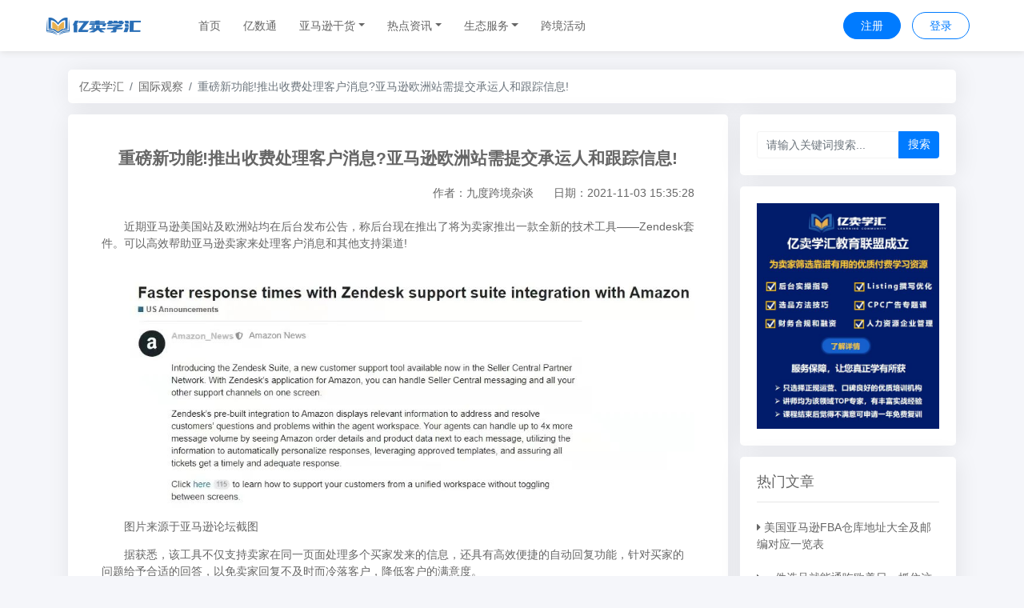

--- FILE ---
content_type: text/html; charset=utf-8
request_url: https://university.selmuch.com/1394
body_size: 14970
content:
<!doctype html>
<html data-n-head-ssr>
  <head >
    <title>重磅新功能!推出收费处理客户消息?亚马逊欧洲站需提交承运人和跟踪信息! - 亿卖学汇</title><meta data-n-head="ssr" charset="utf-8"><meta data-n-head="ssr" name="viewport" content="width=device-width, initial-scale=1"><meta data-n-head="ssr" name="keywords" content="亚马逊欧洲站"><meta data-n-head="ssr" data-hid="description" name="description" content="近期亚马逊美国站及欧洲站均在后台发布公告，称后台现在推出了将为卖家推出一款全新的技术工具——Zendesk套件。可以高效帮助亚马逊卖家来处理客户消息和其他支持渠道!"><link data-n-head="ssr" rel="icon" type="image/x-icon" href="/favicon.ico"><script data-n-head="ssr" src="https://hm.baidu.com/hm.js?ccf6e01edd75ab91b83a9c30bf5c35af"></script><script data-n-head="ssr" src="/js/qrcode.min.js"></script><link rel="preload" href="/_nuxt/e40e135.js" as="script"><link rel="preload" href="/_nuxt/69ebfc2.js" as="script"><link rel="preload" href="/_nuxt/vendors/app.78f049f.css" as="style"><link rel="preload" href="/_nuxt/28b9cf3.js" as="script"><link rel="preload" href="/_nuxt/app.5578181.css" as="style"><link rel="preload" href="/_nuxt/158f75d.js" as="script"><link rel="preload" href="/_nuxt/pages/_id.dbd1ba6.css" as="style"><link rel="preload" href="/_nuxt/bf6b392.js" as="script"><link rel="preload" href="/_nuxt/7161931.js" as="script"><link rel="stylesheet" href="/_nuxt/vendors/app.78f049f.css"><link rel="stylesheet" href="/_nuxt/app.5578181.css"><link rel="stylesheet" href="/_nuxt/pages/_id.dbd1ba6.css">
  </head>
  <body >
    <div data-server-rendered="true" id="__nuxt"><!----><div id="__layout"><div><div><div class="header fixed-top"><nav class="navbar navbar-light navbar-expand-lg"><a href="/" target="_self" class="navbar-brand mr-5 nuxt-link-active"><img src="/_nuxt/img/logo.d6d10de.png" class="hidden-lg" style="max-height:41px;"> <img src="/_nuxt/img/wap-logo.b798f74.png" class="visible-lg" style="max-height:41px;"></a> <button type="button" aria-label="Toggle navigation" class="navbar-toggler"><span class="navbar-toggler-icon"></span></button> <div id="nav-collapse" class="navbar-collapse collapse" style="display:none;"><ul class="navbar-nav m-2"><li class="nav-item"><a href="/" target="_self" class="nav-link nuxt-link-active">首页</a></li></ul> <ul class="navbar-nav m-2"><li class="nav-item first-nav"><a href="https://www.selmuch.com" rel="noopener" target="_blank" class="nav-link">
					亿数通
				</a></li></ul><ul class="navbar-nav m-2"><li class="nav-item b-nav-dropdown dropdown"><a role="button" aria-haspopup="true" aria-expanded="false" href="#" target="_self" class="nav-link dropdown-toggle"><span>亚马逊干货</span></a><ul tabindex="-1" class="dropdown-menu"> <li role="presentation"><a href="/beginner" role="menuitem" target="" class="dropdown-item">新手入门</a></li><li role="presentation"><a href="/articles" role="menuitem" target="" class="dropdown-item">广告运营</a></li><li role="presentation"><a href="/amazon-ads" role="menuitem" target="" class="dropdown-item">广告投放</a></li></ul></li></ul><ul class="navbar-nav m-2"><li class="nav-item b-nav-dropdown dropdown"><a role="button" aria-haspopup="true" aria-expanded="false" href="#" target="_self" class="nav-link dropdown-toggle"><span>热点资讯</span></a><ul tabindex="-1" class="dropdown-menu"> <li role="presentation"><a href="/world-news" role="menuitem" target="" class="dropdown-item">国际观察</a></li><li role="presentation"><a href="/domestic-news" role="menuitem" target="" class="dropdown-item">国内资讯</a></li><li role="presentation"><a href="/amz-news" role="menuitem" target="" class="dropdown-item">亚马逊动态</a></li></ul></li></ul><ul class="navbar-nav m-2"><li class="nav-item b-nav-dropdown dropdown"><a role="button" aria-haspopup="true" aria-expanded="false" href="#" target="_self" class="nav-link dropdown-toggle"><span>生态服务</span></a><ul tabindex="-1" class="dropdown-menu"> <li role="presentation"><a href="/service" role="menuitem" target="" class="dropdown-item">服务资源</a></li></ul></li></ul><ul class="navbar-nav m-2"><li class="nav-item first-nav"><a href="/activity" rel="noopener" target="_blank" class="nav-link">
					跨境活动
				</a></li></ul> <ul class="navbar-nav ml-auto header-btn"><a href="https://sys.selmuch.com/register" rel="noopener" target="_blank" class="btn mr-3 px-4 reg-btn btn-primary rounded-pill">注册</a> <a href="https://sys.selmuch.com/login" rel="noopener" target="_blank" class="btn mr-3 px-4 btn-outline-primary rounded-pill">登录</a></ul></div></nav> <div id="go-top" class="right-fixed hidden-md"><div class="right-fixed-item"><i class="fa fa-arrow-up"></i></div></div></div> <div class="blog-main mb-4 container"><div class="box-shadow"><ol class="breadcrumb"><li class="breadcrumb-item"><a href="/" target="_self" class="nuxt-link-active">亿卖学汇</a></li><li class="breadcrumb-item"><a href="/world-news" target="_self">国际观察</a></li><li class="breadcrumb-item active"><span aria-current="location">重磅新功能!推出收费处理客户消息?亚马逊欧洲站需提交承运人和跟踪信息!</span></li></ol></div> <div class="row"><div class="col-lg-9 col-12"><div class="left-list p-5"><h4 class="blog-title">重磅新功能!推出收费处理客户消息?亚马逊欧洲站需提交承运人和跟踪信息!</h4> <div class="blog-info text-right mt-4"><span>作者：九度跨境杂谈</span> <span class="ml-4">日期：2021-11-03 15:35:28</span></div> <div class="blog-content my-4"><p>　　近期亚马逊美国站及欧洲站均在后台发布公告，称后台现在推出了将为卖家推出一款全新的技术工具——Zendesk套件。可以高效帮助亚马逊卖家来处理客户消息和其他支持渠道!</p><center><img alt="" src="https://imageselmuch.selmuch.com/static/ueditor/image/20211103/1635924874276765.jpg" width="1007" height="434"/></center><p>　　图片来源于亚马逊论坛截图</p><p>　　据获悉，该工具不仅支持卖家在同一页面处理多个买家发来的信息，还具有高效便捷的自动回复功能，针对买家的问题给予合适的回答，以免卖家回复不及时而冷落客户，降低客户的满意度。</p><p><br/></p><p><span style="font-size: 20px;">　　一、亚马逊将为卖家推出一款全新的技术工具——Zendesk套件!</span></p><p><br/></p><p>　　最新推出的Zendesk套件是一种卖家支持工具，现已在卖家中心合作伙伴网络中提供使用。将Zendesk套件绑定亚马逊后台，整理客户常见问题，以便后台提供合适的自动回复，卖家也可在同一个工作页面内处理多个买家的请求。</p><p>　　通过代理回复功能，卖家可以看到每条信息旁边的亚马逊订单详情和产品数据，从而处理多达4倍的信息量，再利用这些信息依据模板进行个性化自动回复。做定制产品自配送的卖家以往客服工作量相当大，但使用了Zendesk套件功能后大大提高工作效率及服务品质。</p><p>　　看起来官方的介绍相当美好，不过点进详细的内容我发现，其实这个Zendesk套件，并不是官方功能，而是一个亚马逊认证的第三方服务商ChannelReply开发的客服组件，并且是需要付费的!</p><p><br/></p><p><span style="font-size: 20px;">　　二、卖家们不同的看法</span></p><p><br/></p><p>　　01</p><p>　　他们不是我们的客户，因为亚马逊已经说得很清楚了，多年来。这就像一个没有座位的汽车的安全带。亚马逊负责亚马逊客户的客户服务。如果我们有客户支持， 
Zendesk 会很棒。</p><p>　　02</p><p>　　为什么亚马逊不直接将这些功能构建/集成到卖家中心?这不是我们的费用加上费用加上更多的费用应该支付， 
而不是外包给另一个付费的第三方服务提供商吗?</p><p>　　03</p><p>　　这听起来不错!这是否意味着我与亚马逊的沟通将开始高效。</p><p><br/></p><p><span style="font-size: 20px;">　　三、亚马逊欧洲站需提交承运人和跟踪信息：</span></p><p><br/></p><p>　　年底旺季来袭，相信不少卖家都在做最后的冲刺准备工作。为了帮助卖家们的货件能更快速地被亚马逊运营中心接收，亚马逊更新了有关承运人和追踪信息的政策，以便为您提供更好的货件接受服务。</p><p>　　亚马逊欧洲站更新了有关承运人和追踪信息政策。公告称，自11月1日起，当卖家与非合作承运人创建货件时，需提交承运人和追踪信息。此前亚马逊美国站宣布于10月1日起执行该新政策。</p><p><br/></p><p><span style="font-size: 20px;">　　四、提供承运人和追踪信息对卖家的影响：</span></p><p><br/></p><p>　　对于通过第三方承运商向亚马逊运营中心运送货件的卖家，向亚马逊提供承运人和追踪信息，提高货件接收速度，提升发/补货效率。</p><p>　　正确的承运人名称和追踪信息可以帮助货件被有效追踪，商品可以更高效地被亚马逊运营中心接收，避免接收过程中出现延迟等情况。</p><p>　　有追踪信息的缺货商品可上架售卖如果您的商品缺货，但只要启用了库存预售功能，亚马逊就会根据实时追踪信息，将您运输中的商品调整为可售状态。</p><p><br/></p><p><span style="font-size: 20px;">　　五、提供承运人和追踪信息卖家需要注意：</span></p><p><br/></p><p>　　进行追踪为什么很重要?</p><p>　　通过提供的承运人名称、配送方式和追踪信息，亚马逊可以将承运人提供的任何追踪事件发送到运营中心。使用这些信息会高效地规划如何接收库存，并使在途库存可供买家购买。</p><p>　　如果承运人未提供追踪编码，该怎么做?</p><p>　　建议卖家使用提供货件配送追踪的承运人，因为这些承运人会向亚马逊提供实时状态，有助于最大限度地减少收货延迟，避免缺货风险。</p><p><br/></p></div> <div class="blog-footer"><div class="blog-tag"><a href="/tag?id=671" title="亚马逊欧洲站" target="_self" class="tag-item p-1 mr-1 mb-1">
									亚马逊欧洲站
								</a></div> <div class="blog-share"><button id="popover-target-1" type="button" class="btn blog-share-btn mx-2 btn-secondary"><i class="fa fa-wechat"></i></button> <!----> <a href="http://service.weibo.com/share/share.php?url=&amp;title=重磅新功能!推出收费处理客户消息?亚马逊欧洲站需提交承运人和跟踪信息!&amp;pic=https://imageselmuch.selmuch.com/static/uploads/blogs/20211103/02ac8f592e261f332820cb4570f11ae7.jpg&amp;searchPic=true" rel="nofollow" target="_blank" class="mx-2"><i class="fa fa-weibo"></i></a> <a href="https://connect.qq.com/widget/shareqq/index.html?url=&amp;title=重磅新功能!推出收费处理客户消息?亚马逊欧洲站需提交承运人和跟踪信息!&amp;pic=https://imageselmuch.selmuch.com/static/uploads/blogs/20211103/02ac8f592e261f332820cb4570f11ae7.jpg" rel="nofollow" target="_blank" class="mx-2"><i class="fa fa-qq"></i></a></div></div> <p class="my-2 disclaimer">免责声明：亿卖学汇旨在分享跨境电商知识，部分文章转载于网络，如有冒犯，请提供相关证明资料联系本站客服，待确认无误后将于24小时内删除。</p> <div class="row my-4 text-center"><div class="nowrap-1 mb-2 col-lg-6 col-12"><a href="/1393" title="又有公司暴雷？骗取卖家1000多万，最新官方回应来了" target="_self">上一篇：又有公司暴雷？骗取卖家1000多万，最新官方回应来了</a></div> <div class="nowrap-1 mb-2 col-lg-6 col-12"><a href="/1395" title="注意!亚马逊再添封号由头，已有卖家被关店处理!" target="_self">下一篇：注意!亚马逊再添封号由头，已有卖家被关店处理!</a></div></div> <h5 class="hot-blog pb-3">相关文章</h5> <div class="row px-3 hot-blog-list"><div class="px-4 col-lg-6 col-12"><ul><li><a href="/1409" title="亚马逊欧洲站推出新工具“Growth Opportunities”" target="_self">亚马逊欧洲站推出新工具“Growth Opportunities”</a></li><li><a href="/1394" aria-current="page" title="重磅新功能!推出收费处理客户消息?亚马逊欧洲站需提交承运人和跟踪信息!" target="_self" class="nuxt-link-exact-active nuxt-link-active">重磅新功能!推出收费处理客户消息?亚马逊欧洲站需提交承运人和跟踪信息!</a></li><li><a href="/1566" title="免费服务变收费?亚马逊新变化惹争议!" target="_self">免费服务变收费?亚马逊新变化惹争议!</a></li></ul></div> <div class="px-4 col-lg-6 col-12"><ul><!----><!----><!----></ul></div></div></div></div> <div class="hidden-lg pl-0 col-lg-3 col-12"><div class="blog-right sticky-top" style="top:75px;"><div class="right-item p-4 mb-3 clearfix"><div role="group" class="input-group"><!----> <input type="text" placeholder="请输入关键词搜索..." value="" class="form-control"><div class="input-group-append"><button type="button" class="btn btn-primary">搜索</button></div></div></div> <div class="right-item p-4 mb-3 clearfix"><div role="region" id="carousel-1" aria-busy="false" class="carousel slide carousel-fade" style="text-shadow:0px 0px 2px #000;"><div id="carousel-1___BV_inner_" role="list" class="carousel-inner"><!----><a href="#" rel="noopener" target="_blank"><div role="listitem" class="carousel-item"><img src="https://imageselmuch.selmuch.com/static/uploads/banners/20210722/35f49034093fc0c0a073a9734b96d3e3.jpg" class="img-fluid w-100 d-block"><!----></div></a></div><!----><ol id="carousel-1___BV_indicators_" aria-hidden="true" aria-label="Select a slide to display" aria-owns="carousel-1___BV_inner_" class="carousel-indicators" style="display:none;"></ol></div></div> <div class="right-item p-4 mb-3 clearfix"><h5 class="mb-4 pb-3 item-title">热门文章</h5> <ul><li class="nowrap-2 mb-4"><i aria-hidden="true" class="fa fa-caret-right"></i> <a href="/1765" title="美国亚马逊FBA仓库地址大全及邮编对应一览表" target="">美国亚马逊FBA仓库地址大全及邮编对应一览表</a></li><li class="nowrap-2 mb-4"><i aria-hidden="true" class="fa fa-caret-right"></i> <a href="/855" title="一件选品就能通吃欧美日，抓住这些亚马逊户外运动细分类目，畅销全球不是梦" target="">一件选品就能通吃欧美日，抓住这些亚马逊户外运动细分类目，畅销全球不是梦</a></li><li class="nowrap-2 mb-4"><i aria-hidden="true" class="fa fa-caret-right"></i> <a href="/200" title="多数自营品牌表现不佳，亚马逊第三方卖家机会来了！" target="">多数自营品牌表现不佳，亚马逊第三方卖家机会来了！</a></li><li class="nowrap-2 mb-4"><i aria-hidden="true" class="fa fa-caret-right"></i> <a href="/238" title="亚马逊ALEXA曾听到性侵案,有监听人员千人，家庭住址都能摸到" target="">亚马逊ALEXA曾听到性侵案,有监听人员千人，家庭住址都能摸到</a></li><li class="nowrap-2 mb-4"><i aria-hidden="true" class="fa fa-caret-right"></i> <a href="/209" title="亚马逊退走，纽约民意大反转，终自食其果" target="">亚马逊退走，纽约民意大反转，终自食其果</a></li><li class="nowrap-2 mb-4"><i aria-hidden="true" class="fa fa-caret-right"></i> <a href="/250" title="美国正式对2000亿美元中国商品加征25%关税，卖家如何应对？" target="">美国正式对2000亿美元中国商品加征25%关税，卖家如何应对？</a></li></ul></div> <div class="right-item p-4 mb-3 clearfix"><div role="region" id="carousel-1" aria-busy="false" class="carousel slide carousel-fade" style="text-shadow:0px 0px 2px #000;"><div id="carousel-1___BV_inner_" role="list" class="carousel-inner"><a href="#" rel="noopener" target="_blank"><div role="listitem" class="carousel-item"><img src="https://imageselmuch.selmuch.com/static/uploads/banners/20210722/c4cf34a3f39e11945909bbe98ae6bac3.jpg" class="img-fluid w-100 d-block"><!----></div></a><!----></div><!----><ol id="carousel-1___BV_indicators_" aria-hidden="true" aria-label="Select a slide to display" aria-owns="carousel-1___BV_inner_" class="carousel-indicators" style="display:none;"></ol></div></div> <div class="right-item p-4 mb-3 clearfix"><h5 class="mb-4 pb-3 item-title">最新发布</h5> <ul><li class="nowrap-2 mb-4"><i aria-hidden="true" class="fa fa-caret-right"></i> <a href="/1950" title="中东不再以现金为王?B2B线上支付比例提高" target="">中东不再以现金为王?B2B线上支付比例提高</a></li><li class="nowrap-2 mb-4"><i aria-hidden="true" class="fa fa-caret-right"></i> <a href="/1949" title="开斋节新趋势！出国旅游复苏，旅行用品类卖家还有机会！" target="">开斋节新趋势！出国旅游复苏，旅行用品类卖家还有机会！</a></li><li class="nowrap-2 mb-4"><i aria-hidden="true" class="fa fa-caret-right"></i> <a href="/1948" title="SHEIN被指控抄袭Zara?" target="">SHEIN被指控抄袭Zara?</a></li><li class="nowrap-2 mb-4"><i aria-hidden="true" class="fa fa-caret-right"></i> <a href="/1941" title="2021年中东北非区风投资金飙至26亿美元，电商和金融科技占比大" target="">2021年中东北非区风投资金飙至26亿美元，电商和金融科技占比大</a></li><li class="nowrap-2 mb-4"><i aria-hidden="true" class="fa fa-caret-right"></i> <a href="/1940" title="斋月的下半场，消费者购物心理迎来新转变！" target="">斋月的下半场，消费者购物心理迎来新转变！</a></li><li class="nowrap-2 mb-4"><i aria-hidden="true" class="fa fa-caret-right"></i> <a href="/1939" title="各大卖家请注意“已售商品不退不换”在沙特行不通!" target="">各大卖家请注意“已售商品不退不换”在沙特行不通!</a></li></ul></div> <div class="right-item p-4 mb-3 clearfix"><h5 class="mb-4 pb-3 item-title">热门标签</h5> <a href="/tag?id=1230" title="亚马逊cpc关键词" target="_self" class="tag-item p-1 mr-2 mb-2">
				亚马逊cpc关键词
			</a><a href="/tag?id=1229" title="亚马逊cpc广告收费" target="_self" class="tag-item p-1 mr-2 mb-2">
				亚马逊cpc广告收费
			</a><a href="/tag?id=1228" title="亚马逊AMS广告" target="_self" class="tag-item p-1 mr-2 mb-2">
				亚马逊AMS广告
			</a><a href="/tag?id=1226" title="亚马逊出单" target="_self" class="tag-item p-1 mr-2 mb-2">
				亚马逊出单
			</a><a href="/tag?id=1227" title="亚马逊广告投放运营" target="_self" class="tag-item p-1 mr-2 mb-2">
				亚马逊广告投放运营
			</a><a href="/tag?id=1225" title="亚马逊配送物流" target="_self" class="tag-item p-1 mr-2 mb-2">
				亚马逊配送物流
			</a><a href="/tag?id=1224" title="亚马逊蓝海类目" target="_self" class="tag-item p-1 mr-2 mb-2">
				亚马逊蓝海类目
			</a><a href="/tag?id=1223" title="亚马逊新品广告" target="_self" class="tag-item p-1 mr-2 mb-2">
				亚马逊新品广告
			</a><a href="/tag?id=1222" title="第五届中国跨境电商物流大会" target="_self" class="tag-item p-1 mr-2 mb-2">
				第五届中国跨境电商物流大会
			</a><a href="/tag?id=1221" title="亚马逊旺季爆单" target="_self" class="tag-item p-1 mr-2 mb-2">
				亚马逊旺季爆单
			</a><a href="/tag?id=1219" title="亚马逊自动广告" target="_self" class="tag-item p-1 mr-2 mb-2">
				亚马逊自动广告
			</a><a href="/tag?id=1220" title="亚马逊ASIN数据" target="_self" class="tag-item p-1 mr-2 mb-2">
				亚马逊ASIN数据
			</a><a href="/tag?id=1218" title="亚马逊ACOS" target="_self" class="tag-item p-1 mr-2 mb-2">
				亚马逊ACOS
			</a><a href="/tag?id=1217" title="亚马逊FBM" target="_self" class="tag-item p-1 mr-2 mb-2">
				亚马逊FBM
			</a><a href="/tag?id=1216" title="亚马逊好评" target="_self" class="tag-item p-1 mr-2 mb-2">
				亚马逊好评
			</a><a href="/tag?id=1214" title="亿数通8.0" target="_self" class="tag-item p-1 mr-2 mb-2">
				亿数通8.0
			</a><a href="/tag?id=1215" title="亿数通亚马逊广告工具" target="_self" class="tag-item p-1 mr-2 mb-2">
				亿数通亚马逊广告工具
			</a><a href="/tag?id=1212" title="亚马逊流量" target="_self" class="tag-item p-1 mr-2 mb-2">
				亚马逊流量
			</a><a href="/tag?id=1213" title="亚马逊广告运营" target="_self" class="tag-item p-1 mr-2 mb-2">
				亚马逊广告运营
			</a><a href="/tag?id=1211" title="亚马逊索评" target="_self" class="tag-item p-1 mr-2 mb-2">
				亚马逊索评
			</a><a href="/tag?id=1209" title="亚马逊广告位" target="_self" class="tag-item p-1 mr-2 mb-2">
				亚马逊广告位
			</a><a href="/tag?id=1210" title="亚马逊广告工具" target="_self" class="tag-item p-1 mr-2 mb-2">
				亚马逊广告工具
			</a><a href="/tag?id=1208" title="亚马逊新品广告投放" target="_self" class="tag-item p-1 mr-2 mb-2">
				亚马逊新品广告投放
			</a><a href="/tag?id=1205" title="亚马逊广告ACoS" target="_self" class="tag-item p-1 mr-2 mb-2">
				亚马逊广告ACoS
			</a><a href="/tag?id=1206" title="亚马逊广告acos怎么计算" target="_self" class="tag-item p-1 mr-2 mb-2">
				亚马逊广告acos怎么计算
			</a><a href="/tag?id=1207" title="亚马逊ACOS计算公式" target="_self" class="tag-item p-1 mr-2 mb-2">
				亚马逊ACOS计算公式
			</a><a href="/tag?id=1204" title="亚马逊智能广告工具" target="_self" class="tag-item p-1 mr-2 mb-2">
				亚马逊智能广告工具
			</a><a href="/tag?id=1203" title="sku" target="_self" class="tag-item p-1 mr-2 mb-2">
				sku
			</a><a href="/tag?id=1202" title="亚马逊SEO优化" target="_self" class="tag-item p-1 mr-2 mb-2">
				亚马逊SEO优化
			</a><a href="/tag?id=1201" title="亚马逊广告跳出率" target="_self" class="tag-item p-1 mr-2 mb-2">
				亚马逊广告跳出率
			</a><a href="/tag?id=1200" title="亚马逊标题撰写" target="_self" class="tag-item p-1 mr-2 mb-2">
				亚马逊标题撰写
			</a><a href="/tag?id=1199" title="亚马逊店铺数据分析" target="_self" class="tag-item p-1 mr-2 mb-2">
				亚马逊店铺数据分析
			</a><a href="/tag?id=1197" title="亚马逊sku" target="_self" class="tag-item p-1 mr-2 mb-2">
				亚马逊sku
			</a><a href="/tag?id=1198" title="亚马逊sku编写" target="_self" class="tag-item p-1 mr-2 mb-2">
				亚马逊sku编写
			</a><a href="/tag?id=1196" title="亚马逊选词技巧" target="_self" class="tag-item p-1 mr-2 mb-2">
				亚马逊选词技巧
			</a><a href="/tag?id=1195" title="亚马逊关键词 亚马逊关键词工具" target="_self" class="tag-item p-1 mr-2 mb-2">
				亚马逊关键词 亚马逊关键词工具
			</a><a href="/tag?id=1194" title="亚马逊黑五 亚马逊节日 亚马逊黑色星期五" target="_self" class="tag-item p-1 mr-2 mb-2">
				亚马逊黑五 亚马逊节日 亚马逊黑色星期五
			</a><a href="/tag?id=1192" title="亚马逊报表" target="_self" class="tag-item p-1 mr-2 mb-2">
				亚马逊报表
			</a><a href="/tag?id=1193" title="亚马逊报表分析" target="_self" class="tag-item p-1 mr-2 mb-2">
				亚马逊报表分析
			</a><a href="/tag?id=1191" title="亚马逊竞品" target="_self" class="tag-item p-1 mr-2 mb-2">
				亚马逊竞品
			</a><a href="/tag?id=1190" title="亚马逊广告 亚马逊站内广告" target="_self" class="tag-item p-1 mr-2 mb-2">
				亚马逊广告 亚马逊站内广告
			</a><a href="/tag?id=1189" title="亚马逊关键词监控" target="_self" class="tag-item p-1 mr-2 mb-2">
				亚马逊关键词监控
			</a><a href="/tag?id=1188" title="亚马逊广告高级合作伙伴" target="_self" class="tag-item p-1 mr-2 mb-2">
				亚马逊广告高级合作伙伴
			</a><a href="/tag?id=1187" title="亿数通 亚马逊广告高级合作伙伴" target="_self" class="tag-item p-1 mr-2 mb-2">
				亿数通 亚马逊广告高级合作伙伴
			</a><a href="/tag?id=1185" title="如何找亚马逊关键词" target="_self" class="tag-item p-1 mr-2 mb-2">
				如何找亚马逊关键词
			</a><a href="/tag?id=1186" title="亚马逊关键词工具" target="_self" class="tag-item p-1 mr-2 mb-2">
				亚马逊关键词工具
			</a><a href="/tag?id=1184" title="线上支付" target="_self" class="tag-item p-1 mr-2 mb-2">
				线上支付
			</a><a href="/tag?id=1183" title="Zara" target="_self" class="tag-item p-1 mr-2 mb-2">
				Zara
			</a><a href="/tag?id=1182" title="亚马逊轻小计划" target="_self" class="tag-item p-1 mr-2 mb-2">
				亚马逊轻小计划
			</a><a href="/tag?id=1180" title="亚马逊FBA费用" target="_self" class="tag-item p-1 mr-2 mb-2">
				亚马逊FBA费用
			</a></div></div></div></div></div> <div class="footer pt-5"><div class="foot_links mb-3"><div class="links_item hidden-xl pt-4"><h3>亿数通</h3> <ul></ul></div><div class="links_item hidden-xl pt-4"><h3>亚马逊干货</h3> <ul><li><a href="/beginner" target="_self">新手入门</a></li><li><a href="/articles" target="_self">广告运营</a></li><li><a href="/amazon-ads" target="_self">广告投放</a></li></ul></div><div class="links_item hidden-xl pt-4"><h3>热点资讯</h3> <ul><li><a href="/world-news" target="_self">国际观察</a></li><li><a href="/domestic-news" target="_self">国内资讯</a></li><li><a href="/amz-news" target="_self">亚马逊动态</a></li></ul></div><div class="links_item hidden-xl pt-4"><h3>生态服务</h3> <ul><li><a href="/service" target="_self">服务资源</a></li></ul></div><div class="links_item hidden-xl pt-4"><h3>跨境活动</h3> <ul></ul></div> <div class="links_item"><h3 class="color-w">关注我们</h3> <div class="qrcode_list"><div class="qrcode_item text-center" style="width: 110px;"><img src="/_nuxt/img/university-gzh.efd1c49.jpg"> <p class="mt-1" style="line-height: 16px;">关注亿卖学汇</p> <p class="mt-0" style="line-height: 16px;">微信公众号</p></div> <div class="qrcode_item text-center" style="width: 110px;"><img src="/_nuxt/img/xyzs.d04c088.jpg"> <p class="mt-1" style="line-height: 16px;">加入亿卖学汇</p> <p class="mt-0" style="line-height: 16px;">学习交流群</p></div></div> <p>咨询热线：020-36780080</p> <p>服务时间：周一至周六9：00 ~ 18：00</p></div></div> <div class="container mb-2" style="font-size: 12px;color: #afb3bb;">亿卖学汇是亿数通创办的跨境电商知识分享和资源服务平台。亿卖学汇立足卖家发展成长之所需，整合自身在跨境电商领域的优势资源，汇聚了众多跨境电商行业KOL、大卖家、培训讲师、平台官方资源、优质服务商等，通过线上资源资讯平台、亿卖服务联盟优质资源推荐、大咖讲堂直播分享和亿卖学汇私享汇沙龙、线下分享大会、教育联盟等方式为跨境电商卖家提供多方位增值服务，为卖家发展赋能。</div> <!----> <div class="put_on_records py-3"><p><a href="https://www.selmuch.com/terms" target="_blank">服务协议</a> | <a href="https://www.selmuch.com/privacy" target="_blank">隐私政策</a></p> <span>© 广州宏数科技有限公司版权所有 </span> <a href="https://beian.miit.gov.cn/" target="_blank" class="bq">ICP证：粤ICP备18076789号-2</a></div></div></div></div></div></div><script>window.__NUXT__=(function(a,b,c,d,e,f,g,h,i,j,k,l,m,n,o,p,q,r,s,t,u,v){return {layout:"default",data:[{rtData:{columns:{columns:[{id:7,pid:d,name:"亿数通",url:q,img:b,remark:b,mode:h,child:[],to:q},{id:e,pid:d,name:"亚马逊干货",url:b,img:b,remark:b,mode:c,child:[{id:13,pid:e,name:"新手入门",url:b,img:b,remark:b,mode:c,to:{name:"beginner"}},{id:28,pid:e,name:"广告运营",url:a,img:a,remark:a,mode:c,to:{name:"articles"}},{id:27,pid:e,name:"广告投放",url:a,img:a,remark:a,mode:c,to:{name:"amazon-ads"}}],to:"\u002Farticle?cid=8"},{id:f,pid:d,name:"热点资讯",url:b,img:b,remark:b,mode:c,child:[{id:i,pid:f,name:p,url:a,img:a,remark:a,mode:c,to:{name:"world-news"}},{id:30,pid:f,name:"国内资讯",url:a,img:a,remark:a,mode:c,to:{name:"domestic-news"}},{id:l,pid:f,name:"亚马逊动态",url:a,img:a,remark:a,mode:c,to:{name:"amz-news"}}],to:"\u002Farticle?cid=11"},{id:j,pid:d,name:"生态服务",url:a,img:a,remark:a,mode:m,child:[{id:23,pid:j,name:"服务资源",url:a,img:a,remark:a,mode:m,to:{name:n}}],to:{name:n,query:{cid:j}}},{id:17,pid:d,name:"跨境活动",url:o,img:a,remark:a,mode:h,child:[],to:o}],flinks:[{id:e,url:"https:\u002F\u002Funiversity.selmuch.com\u002F",name:"亚马逊运营",sort:g,nofollow:d},{id:10,url:"http:\u002F\u002Fwww.surtime.com\u002F",name:"索诺加急申诉",sort:g,nofollow:d},{id:12,url:"https:\u002F\u002Fwww.miwaimao.com\u002F",name:"跨境电商erp",sort:g,nofollow:d},{id:19,url:"https:\u002F\u002Fwww.firebrowser.cn\u002F",name:"火豹浏览器",sort:g,nofollow:c}]},blogInfo:{id:k,cid:i,img:"https:\u002F\u002Fimageselmuch.selmuch.com\u002Fstatic\u002Fuploads\u002Fblogs\u002F20211103\u002F02ac8f592e261f332820cb4570f11ae7.jpg",img_alt:b,title:r,remark:"近期亚马逊美国站及欧洲站均在后台发布公告，称后台现在推出了将为卖家推出一款全新的技术工具——Zendesk套件。可以高效帮助亚马逊卖家来处理客户消息和其他支持渠道!",content:"\u003Cp\u003E　　近期亚马逊美国站及欧洲站均在后台发布公告，称后台现在推出了将为卖家推出一款全新的技术工具——Zendesk套件。可以高效帮助亚马逊卖家来处理客户消息和其他支持渠道!\u003C\u002Fp\u003E\u003Ccenter\u003E\u003Cimg alt=\"\" src=\"https:\u002F\u002Fimageselmuch.selmuch.com\u002Fstatic\u002Fueditor\u002Fimage\u002F20211103\u002F1635924874276765.jpg\" width=\"1007\" height=\"434\"\u002F\u003E\u003C\u002Fcenter\u003E\u003Cp\u003E　　图片来源于亚马逊论坛截图\u003C\u002Fp\u003E\u003Cp\u003E　　据获悉，该工具不仅支持卖家在同一页面处理多个买家发来的信息，还具有高效便捷的自动回复功能，针对买家的问题给予合适的回答，以免卖家回复不及时而冷落客户，降低客户的满意度。\u003C\u002Fp\u003E\u003Cp\u003E\u003Cbr\u002F\u003E\u003C\u002Fp\u003E\u003Cp\u003E\u003Cspan style=\"font-size: 20px;\"\u003E　　一、亚马逊将为卖家推出一款全新的技术工具——Zendesk套件!\u003C\u002Fspan\u003E\u003C\u002Fp\u003E\u003Cp\u003E\u003Cbr\u002F\u003E\u003C\u002Fp\u003E\u003Cp\u003E　　最新推出的Zendesk套件是一种卖家支持工具，现已在卖家中心合作伙伴网络中提供使用。将Zendesk套件绑定亚马逊后台，整理客户常见问题，以便后台提供合适的自动回复，卖家也可在同一个工作页面内处理多个买家的请求。\u003C\u002Fp\u003E\u003Cp\u003E　　通过代理回复功能，卖家可以看到每条信息旁边的亚马逊订单详情和产品数据，从而处理多达4倍的信息量，再利用这些信息依据模板进行个性化自动回复。做定制产品自配送的卖家以往客服工作量相当大，但使用了Zendesk套件功能后大大提高工作效率及服务品质。\u003C\u002Fp\u003E\u003Cp\u003E　　看起来官方的介绍相当美好，不过点进详细的内容我发现，其实这个Zendesk套件，并不是官方功能，而是一个亚马逊认证的第三方服务商ChannelReply开发的客服组件，并且是需要付费的!\u003C\u002Fp\u003E\u003Cp\u003E\u003Cbr\u002F\u003E\u003C\u002Fp\u003E\u003Cp\u003E\u003Cspan style=\"font-size: 20px;\"\u003E　　二、卖家们不同的看法\u003C\u002Fspan\u003E\u003C\u002Fp\u003E\u003Cp\u003E\u003Cbr\u002F\u003E\u003C\u002Fp\u003E\u003Cp\u003E　　01\u003C\u002Fp\u003E\u003Cp\u003E　　他们不是我们的客户，因为亚马逊已经说得很清楚了，多年来。这就像一个没有座位的汽车的安全带。亚马逊负责亚马逊客户的客户服务。如果我们有客户支持， \nZendesk 会很棒。\u003C\u002Fp\u003E\u003Cp\u003E　　02\u003C\u002Fp\u003E\u003Cp\u003E　　为什么亚马逊不直接将这些功能构建\u002F集成到卖家中心?这不是我们的费用加上费用加上更多的费用应该支付， \n而不是外包给另一个付费的第三方服务提供商吗?\u003C\u002Fp\u003E\u003Cp\u003E　　03\u003C\u002Fp\u003E\u003Cp\u003E　　这听起来不错!这是否意味着我与亚马逊的沟通将开始高效。\u003C\u002Fp\u003E\u003Cp\u003E\u003Cbr\u002F\u003E\u003C\u002Fp\u003E\u003Cp\u003E\u003Cspan style=\"font-size: 20px;\"\u003E　　三、亚马逊欧洲站需提交承运人和跟踪信息：\u003C\u002Fspan\u003E\u003C\u002Fp\u003E\u003Cp\u003E\u003Cbr\u002F\u003E\u003C\u002Fp\u003E\u003Cp\u003E　　年底旺季来袭，相信不少卖家都在做最后的冲刺准备工作。为了帮助卖家们的货件能更快速地被亚马逊运营中心接收，亚马逊更新了有关承运人和追踪信息的政策，以便为您提供更好的货件接受服务。\u003C\u002Fp\u003E\u003Cp\u003E　　亚马逊欧洲站更新了有关承运人和追踪信息政策。公告称，自11月1日起，当卖家与非合作承运人创建货件时，需提交承运人和追踪信息。此前亚马逊美国站宣布于10月1日起执行该新政策。\u003C\u002Fp\u003E\u003Cp\u003E\u003Cbr\u002F\u003E\u003C\u002Fp\u003E\u003Cp\u003E\u003Cspan style=\"font-size: 20px;\"\u003E　　四、提供承运人和追踪信息对卖家的影响：\u003C\u002Fspan\u003E\u003C\u002Fp\u003E\u003Cp\u003E\u003Cbr\u002F\u003E\u003C\u002Fp\u003E\u003Cp\u003E　　对于通过第三方承运商向亚马逊运营中心运送货件的卖家，向亚马逊提供承运人和追踪信息，提高货件接收速度，提升发\u002F补货效率。\u003C\u002Fp\u003E\u003Cp\u003E　　正确的承运人名称和追踪信息可以帮助货件被有效追踪，商品可以更高效地被亚马逊运营中心接收，避免接收过程中出现延迟等情况。\u003C\u002Fp\u003E\u003Cp\u003E　　有追踪信息的缺货商品可上架售卖如果您的商品缺货，但只要启用了库存预售功能，亚马逊就会根据实时追踪信息，将您运输中的商品调整为可售状态。\u003C\u002Fp\u003E\u003Cp\u003E\u003Cbr\u002F\u003E\u003C\u002Fp\u003E\u003Cp\u003E\u003Cspan style=\"font-size: 20px;\"\u003E　　五、提供承运人和追踪信息卖家需要注意：\u003C\u002Fspan\u003E\u003C\u002Fp\u003E\u003Cp\u003E\u003Cbr\u002F\u003E\u003C\u002Fp\u003E\u003Cp\u003E　　进行追踪为什么很重要?\u003C\u002Fp\u003E\u003Cp\u003E　　通过提供的承运人名称、配送方式和追踪信息，亚马逊可以将承运人提供的任何追踪事件发送到运营中心。使用这些信息会高效地规划如何接收库存，并使在途库存可供买家购买。\u003C\u002Fp\u003E\u003Cp\u003E　　如果承运人未提供追踪编码，该怎么做?\u003C\u002Fp\u003E\u003Cp\u003E　　建议卖家使用提供货件配送追踪的承运人，因为这些承运人会向亚马逊提供实时状态，有助于最大限度地减少收货延迟，避免缺货风险。\u003C\u002Fp\u003E\u003Cp\u003E\u003Cbr\u002F\u003E\u003C\u002Fp\u003E",clicks:3161,author:s,url:b,last_time:t,c_time:t,seo_title:a,seo_keywords:u,seo_desc:a,update_tm:"2021-11-03 15:35:28",tagArr:[{id:671,name:u}]},hotBlogs:[{id:1765,title:"美国亚马逊FBA仓库地址大全及邮编对应一览表",clicks:12759},{id:855,title:"一件选品就能通吃欧美日，抓住这些亚马逊户外运动细分类目，畅销全球不是梦",clicks:6923},{id:200,title:"多数自营品牌表现不佳，亚马逊第三方卖家机会来了！",clicks:6894},{id:238,title:"亚马逊ALEXA曾听到性侵案,有监听人员千人，家庭住址都能摸到",clicks:6832},{id:209,title:"亚马逊退走，纽约民意大反转，终自食其果",clicks:6696},{id:250,title:"美国正式对2000亿美元中国商品加征25%关税，卖家如何应对？",clicks:6432}],prevNext:{prev:{id:1393,img:"https:\u002F\u002Fimageselmuch.selmuch.com\u002Fstatic\u002Fuploads\u002Fblogs\u002F20211103\u002Fcd473d8886eaf436122ef96c73e534f8.jpg",img_alt:b,title:"又有公司暴雷？骗取卖家1000多万，最新官方回应来了",remark:"近两年，随着跨境电商行业的快速发展，越来越多的卖家开始涌入这个行业想要分一杯羹。对于这些新入行的卖家来说，各式各样的坑让他们防不胜防。",content:"&lt;p&gt;　　近两年，随着跨境电商行业的快速发展，越来越多的卖家开始涌入这个行业想要分一杯羹。对于这些新入行的卖家来说，各式各样的坑让他们防不胜防。&lt;\u002Fp&gt;&lt;p&gt;&lt;br\u002F&gt;&lt;\u002Fp&gt;&lt;p&gt;&lt;span style=&quot;font-size: 20px;&quot;&gt;　　假新蛋骗取卖家1000万，新蛋官方回应&lt;\u002Fspan&gt;&lt;\u002Fp&gt;&lt;p&gt;&lt;br\u002F&gt;&lt;\u002Fp&gt;&lt;p&gt;　　近日，又有卖家爆料，深圳某代运营公司冒充新蛋官方进行招商，50多位卖家集体前往派出所报警。&lt;\u002Fp&gt;&lt;p&gt;　　从去年开始，数百位卖家受邀参加“新蛋招商推介会\u002F甄品会”，并有所谓的新蛋“总裁”向卖家推荐了代运营孵化项目，承诺一年未达到5万美元销售额可按比例退款。&lt;\u002Fp&gt;&lt;p&gt;　　当时，有许多卖家交了费用，金额从3.9万元到5.9万元不等，签约卖家有200多位。付完款签合同时才发现，孵化协议代运营的主体并不是新蛋网，而是深圳某代运营公司。&lt;\u002Fp&gt;&lt;center&gt;&lt;img alt=&quot;&quot; src=&quot;https:\u002F\u002Fimageselmuch.selmuch.com\u002Fstatic\u002Fueditor\u002Fimage\u002F20211103\u002F1635924372811366.jpg&quot; width=&quot;640&quot; height=&quot;480&quot;\u002F&gt;&lt;\u002Fcenter&gt;&lt;p&gt;　　但截至协议到期，代运营孵化的店铺大多没有销量或仅卖出几百美金。于是，卖家要求按照协议退款，而该代运营公司并未如约退款。&lt;\u002Fp&gt;&lt;p&gt;　　数据统计，目前未退款服务费高达1000多万。&lt;\u002Fp&gt;&lt;p&gt;　　据悉，在“Newegg招商推介会”上，大多数卖家都以为是新蛋官方在招商和经营代运营孵化项目。实际上，面向卖家招商的是和深圳某代运营公司合作的招商公司，代运营孵化项目也是该代运营公司在运作。&lt;\u002Fp&gt;&lt;p&gt;　　在注意到该事件后，新蛋官方发布了相关声明回应：&lt;\u002Fp&gt;&lt;p&gt;　　新蛋官网也在网站最显眼的位置贴出了声明，表示近期收到反映有人冒充Newegg巧立名目乱收费，该行为造成了不良影响。新蛋方对此表示高度重视，并提醒公众认准新蛋唯一的官方网站。&lt;\u002Fp&gt;&lt;center&gt;&lt;img alt=&quot;&quot; src=&quot;https:\u002F\u002Fimageselmuch.selmuch.com\u002Fstatic\u002Fueditor\u002Fimage\u002F20211103\u002F1635924373270829.jpg&quot; width=&quot;1080&quot; height=&quot;300&quot;\u002F&gt;&lt;\u002Fcenter&gt;&lt;p&gt;　　此次入坑的卖家多为传统外贸工厂老板。对于他们来说，最大的优势集中在产品端，而普遍缺乏专业的电商运营团队。&lt;\u002Fp&gt;&lt;p&gt;　　在这种情况下，代运营模式本身并无不妥，卖家和代运营公司都能从中获利。但随着跨境电商行业的火爆，代运营模式需求量的暴增，开始有一些不法分子凭借多种手段从中谋利。&lt;\u002Fp&gt;&lt;p&gt;　　无论是刚进入跨境电商行业的新卖家，还是已经苦心经营多年的老卖家，在签订商务合同时一定要擦亮眼睛，谨防上当受骗。&lt;\u002Fp&gt;&lt;p&gt;　　与此同时，代运营需求量的暴增也推动了跨境大卖开始布局这一赛道……&lt;\u002Fp&gt;&lt;p&gt;&lt;br\u002F&gt;&lt;\u002Fp&gt;&lt;p&gt;&lt;span style=&quot;font-size: 20px;&quot;&gt;　　跨境大卖也入局代运营&lt;\u002Fspan&gt;&lt;\u002Fp&gt;&lt;p&gt;&lt;br\u002F&gt;&lt;\u002Fp&gt;&lt;p&gt;　　安克创新已经开始布局代运营业务，将内部的运营经验对外开放。从信息披露的时间线来看，安克创新正经历着小步试错的过程。&lt;\u002Fp&gt;&lt;p&gt;　　2020年6月，安克创新发布了“创业者”集结计划，招募潜在的智能硬件创业者加入安克体系，安克创新将作为一个平台，输出自身的设计、品牌、供应链到全球渠道资源。&lt;\u002Fp&gt;&lt;p&gt;　　同样在去年年底，安克创新宣布推出代运营业务，并在最近正式上线代运营的国际主页OCEANWING，在其页面介绍中，不仅有国内品牌的案例，也有国际品牌的电商运营案例。&lt;\u002Fp&gt;&lt;center&gt;&lt;img alt=&quot;&quot; src=&quot;https:\u002F\u002Fimageselmuch.selmuch.com\u002Fstatic\u002Fueditor\u002Fimage\u002F20211103\u002F1635924376682443.jpg&quot; width=&quot;1080&quot; height=&quot;800&quot;\u002F&gt;&lt;\u002Fcenter&gt;&lt;p&gt;　　安克创新2021年半年报显示，截至2021Q1，“创业者”集结计划项目已集结智能硬件创业者15位，成功打造3个年营收10亿级的智能硬件品牌、18个亿级产品线(2020年新增3个)。&lt;\u002Fp&gt;&lt;p&gt;　　安克创新表示，这个项目将作为模式化创新，在新兴品类市场中占得先机。&lt;\u002Fp&gt;&lt;p&gt;　　大卖身份的加持，决定了他们看待代运营行业的视角和纯粹的代运营机构完全不同。&lt;\u002Fp&gt;&lt;p&gt;　　安克创新代运营业务负责人Ray表示：“从合作对象的选择上，就意味着安克创新的代运营已不单单是一种运营能力的输出，而是一种更加倾向于企业间的强强结合做跨境创新的探索。”&lt;\u002Fp&gt;&lt;p&gt;&lt;br\u002F&gt;&lt;\u002Fp&gt;",clicks:2773,author:s,url:b,last_time:1635924396,seo_title:a,seo_keywords:"安克创新,亚马逊代运营,亚马逊代运营公司",seo_desc:a},next:{id:1395,img:"https:\u002F\u002Fimageselmuch.selmuch.com\u002Fstatic\u002Fuploads\u002Fblogs\u002F20211103\u002Ff02536167343185f170f547fa3e988e2.jpg",img_alt:b,title:"注意!亚马逊再添封号由头，已有卖家被关店处理!",remark:"今年以来，亚马逊平台的铁腕打击可谓是影响深远，以至于大批卖家宛如惊弓之鸟，稍微有点风吹草动，就立马绷紧了神经。",content:"&lt;p&gt;　　今年以来，亚马逊平台的铁腕打击可谓是影响深远，以至于大批卖家宛如惊弓之鸟，稍微有点风吹草动，就立马绷紧了神经。&lt;\u002Fp&gt;&lt;p&gt;　　离黑五网一还不到一个月，亚马逊又来找茬了。继上次QA封号事件后，有卖家反馈，最近站外推广好像也不太安全了。&lt;\u002Fp&gt;&lt;p&gt;　　小吒在论坛上看到，有卖家反馈，做了站外推广被亚马逊判定为违规操纵排名了。&lt;\u002Fp&gt;&lt;center&gt;&lt;img alt=&quot;&quot; src=&quot;https:\u002F\u002Fimageselmuch.selmuch.com\u002Fstatic\u002Fueditor\u002Fimage\u002F20211103\u002F1635925771353183.jpg&quot; width=&quot;554&quot; height=&quot;216&quot;\u002F&gt;&lt;\u002Fcenter&gt;&lt;p&gt;　　图源知无不言&lt;\u002Fp&gt;&lt;p&gt;　　而且这还不是个例，另外一位卖家表示，因为几次站外推广导致店铺被关闭，申诉也被拒了。&lt;\u002Fp&gt;&lt;p&gt;　　还有的卖家称，前几天做了一个80%的优惠卷清库存，一晚上400多单，亚马逊直接封店，现在店铺都进不去。&lt;\u002Fp&gt;&lt;center&gt;&lt;img alt=&quot;&quot; src=&quot;https:\u002F\u002Fimageselmuch.selmuch.com\u002Fstatic\u002Fueditor\u002Fimage\u002F20211103\u002F1635925771644116.jpg&quot; width=&quot;651&quot; height=&quot;193&quot;\u002F&gt;&lt;\u002Fcenter&gt;&lt;p&gt;　　图源知无不言&lt;\u002Fp&gt;&lt;p&gt;　　“站外推广不是常规操作吗?”不少卖家纷纷开始发出疑问。&lt;\u002Fp&gt;&lt;p&gt;　　“现在站外都要被查?不会吧?QA查，测评查，站外也不放过……”&lt;\u002Fp&gt;&lt;p&gt;　　“是不是站外推广做了测评或者其他违规操作被亚马逊发现了才被抓的”&lt;\u002Fp&gt;&lt;p&gt;　　但很快就被其他卖家驳回了，“我同事就是完全没违规，单纯的发站外比较频繁，然后就被封了”&lt;\u002Fp&gt;&lt;p&gt;　　据小吒的了解，理论上，亚马逊平台是鼓励站外推广的，很多卖家都会这么做。不仅可以给亚马逊店铺引流，也能提升订单量。&lt;\u002Fp&gt;&lt;p&gt;　　此前还推出了【品牌引流计划】和【亚马逊联盟计划】，帮助品牌卖家通过站外引流提升销量。&lt;\u002Fp&gt;&lt;p&gt;　　怎么会有卖家投放站外就被亚马逊判定为违规操控排名呢?这一问题迅速引起了卖家的讨论，关于被封号的原因，卖家们也纷纷给出自己的看法。&lt;\u002Fp&gt;&lt;p&gt;　　有的卖家认为站外推广被封店，有可能是做了测评等违规操作后，又去做了站外推广。&lt;\u002Fp&gt;&lt;p&gt;　　也有观点认为，通过站外推广促销等活动导致销量激增，和站外关系不大。&lt;\u002Fp&gt;&lt;center&gt;&lt;img alt=&quot;&quot; src=&quot;https:\u002F\u002Fimageselmuch.selmuch.com\u002Fstatic\u002Fueditor\u002Fimage\u002F20211103\u002F1635925771735246.jpg&quot; width=&quot;554&quot; height=&quot;211&quot;\u002F&gt;&lt;\u002Fcenter&gt;&lt;p&gt;　　图源知无不言&lt;\u002Fp&gt;&lt;p&gt;　　还有的卖家推测，可能是coupon与code 100% off发生叠加，库存容易被买空，这种很有可能导致违规。&lt;\u002Fp&gt;&lt;p&gt;　　从卖家分析的情况大概可以知道，站外推广这个行为本身是没有多大风险，但如果卖家们在进行站外推广时，触发了亚马逊的一些条例，那么，亚马逊的严惩很有可能就来了。&lt;\u002Fp&gt;&lt;p&gt;　　平台竞争激烈，通过站外引流无可厚非，但很多卖家还是容易出现纰漏，小吒整理了一份站外推广的思路给大家参考。&lt;\u002Fp&gt;&lt;p&gt;　　站外推广注意事项&lt;\u002Fp&gt;&lt;p&gt;　　首先要明确自己的目的，做站外推广是为了冲销量?清库存?还是品牌推广?&lt;\u002Fp&gt;&lt;p&gt;　　如果你刚起步不久，连亚马逊站内的运营都还没弄清楚，比如像站内的广告、折扣、秒杀等等这些还是一知半解的状态，新产品本身没有太高的权重，建议不要轻易涉足站外。&lt;\u002Fp&gt;&lt;p&gt;　　一定要检查好coupon是否会与其他code、秒杀、折扣、社交媒体促销代码等叠加，防止叠加。做了站外一定要时刻关注销量情况。&lt;\u002Fp&gt;&lt;p&gt;　　如果你是销量遇到瓶颈了，在站内优化listing、调整个广告策略之后也不见起色，这时候可以通过站外推广来提高转化率，提高listing的权重，增加站内搜索流量。&lt;\u002Fp&gt;&lt;p&gt;　　如果你想给品牌增加曝光，提高知名度，那么通过站外渠道投放优质的内容也是不错的方式。&lt;\u002Fp&gt;&lt;p&gt;　　站外推广途径&lt;\u002Fp&gt;&lt;p&gt;　　社交推广&lt;\u002Fp&gt;&lt;p&gt;　　在国外，流行的社交平台有Facebook, Twitter, Pinterest , \nInstagram等，FB与微博类似，需要建立你自己的个人主页，定期更新内容，保持账号活跃度，圈粉引流。&lt;\u002Fp&gt;&lt;p&gt;　　小吒分享一个小技巧，在Facebook上发布内容，最佳时间星期三的下午3:00。卖家们可以选择在这个时间段发布内容。&lt;\u002Fp&gt;&lt;p&gt;　　像Facebook，ins，twitter，Youtobe这些社交媒体平台，竞争也会比较激烈。&lt;\u002Fp&gt;&lt;p&gt;　　因此，买家们可以不用只盯着这些平台，而是尽量去挖掘其他同样有流量的平台，比如网站buzzfeed，美国版的今日头条，月流量破亿，有不少用户通过文章推荐跳转到亚马逊商品链接，从而下单购买。&lt;\u002Fp&gt;&lt;p&gt;　　Deal 网站&lt;\u002Fp&gt;&lt;p&gt;　　买家们经常在Deal 网站做促销活动，时效性强、性价比高，Deal \n网站本身就聚集了很多买家，当他们看到自己感兴趣的促销活动，就会用卖家提供的折扣码下单购买产品，这样能够带来更多的流量和销量，在短时间内提高销售速率。&lt;\u002Fp&gt;&lt;p&gt;　　社交红人&lt;\u002Fp&gt;&lt;p&gt;　　网红营销，顾名思义，即通过网红所在平台进行营销。网红主要是活跃在 Ins、Facebook 这些社群。&lt;\u002Fp&gt;&lt;p&gt;　　像ins红人：采用贴文+视频的形式，主要用于做品牌宣传为主，比如说他在贴文的时候@你的那个Instagram的那个用户名，或者说或者@你的产品。&lt;\u002Fp&gt;&lt;p&gt;　　怎么找到红人，可以在免费网站 influence.co 中输入一些跟产品相关的关键词，系统会按照条件搜索到正在为这类产品做推广的网红们。&lt;\u002Fp&gt;&lt;p&gt;　　然后看平均互动率，因为这个数据可以用来评估该网红的粉丝黏性，以及 TA 能否帮助卖家提高销量。&lt;\u002Fp&gt;&lt;p&gt;　　图片推广&lt;\u002Fp&gt;&lt;p&gt;　　国外热门的图片网站有http:\u002F\u002Fpinterest.com,http:\u002F\u002Ffashiolista.com等。这类网站的图片会有很多的标签，很多的长尾关键词来吸收流量。并且以图片为主，会给人更好的视觉冲击，能够刺激别人的购买欲望。&lt;\u002Fp&gt;&lt;p&gt;　　短视频营销&lt;\u002Fp&gt;&lt;p&gt;　　Tiktok全球下载用户高达30亿，流量巨大，并且具有强大带货种草能力。有的品牌卖家会找Tiktok红人进行推广，发布垂直领域的视频内容，再植入跳入亚马逊店铺的链接。&lt;\u002Fp&gt;&lt;p&gt;　　旺季来临之际，亚马逊风控再度升级，站外推广不是法外之地，卖家们还是要谨记平台规则，毕竟合规运营才是通往成功的正道。&lt;\u002Fp&gt;&lt;p&gt;　　——部分站外推广内容来源于知无不言卖家分享&lt;\u002Fp&gt;&lt;p&gt;&lt;br\u002F&gt;&lt;\u002Fp&gt;",clicks:2925,author:"三头六臂跨境电商联盟",url:b,last_time:1635925796,seo_title:a,seo_keywords:"封号,关店",seo_desc:a}},latelyBlogs:[{id:1950,title:"中东不再以现金为王?B2B线上支付比例提高",last_time:1650608778},{id:1949,title:"开斋节新趋势！出国旅游复苏，旅行用品类卖家还有机会！",last_time:1650607799},{id:1948,title:"SHEIN被指控抄袭Zara?",last_time:1650607573},{id:1941,title:"2021年中东北非区风投资金飙至26亿美元，电商和金融科技占比大",last_time:1650433094},{id:1940,title:"斋月的下半场，消费者购物心理迎来新转变！",last_time:1650423912},{id:1939,title:"各大卖家请注意“已售商品不退不换”在沙特行不通!",last_time:1650423717}],hotTags:[{id:1230,name:"亚马逊cpc关键词"},{id:1229,name:"亚马逊cpc广告收费"},{id:1228,name:"亚马逊AMS广告"},{id:1226,name:"亚马逊出单"},{id:1227,name:"亚马逊广告投放运营"},{id:1225,name:"亚马逊配送物流"},{id:1224,name:"亚马逊蓝海类目"},{id:1223,name:"亚马逊新品广告"},{id:1222,name:"第五届中国跨境电商物流大会"},{id:1221,name:"亚马逊旺季爆单"},{id:1219,name:"亚马逊自动广告"},{id:1220,name:"亚马逊ASIN数据"},{id:1218,name:"亚马逊ACOS"},{id:1217,name:"亚马逊FBM"},{id:1216,name:"亚马逊好评"},{id:1214,name:"亿数通8.0"},{id:1215,name:"亿数通亚马逊广告工具"},{id:1212,name:"亚马逊流量"},{id:1213,name:"亚马逊广告运营"},{id:1211,name:"亚马逊索评"},{id:1209,name:"亚马逊广告位"},{id:1210,name:"亚马逊广告工具"},{id:1208,name:"亚马逊新品广告投放"},{id:1205,name:"亚马逊广告ACoS"},{id:1206,name:"亚马逊广告acos怎么计算"},{id:1207,name:"亚马逊ACOS计算公式"},{id:1204,name:"亚马逊智能广告工具"},{id:1203,name:"sku"},{id:1202,name:"亚马逊SEO优化"},{id:1201,name:"亚马逊广告跳出率"},{id:1200,name:"亚马逊标题撰写"},{id:1199,name:"亚马逊店铺数据分析"},{id:1197,name:"亚马逊sku"},{id:1198,name:"亚马逊sku编写"},{id:1196,name:"亚马逊选词技巧"},{id:1195,name:"亚马逊关键词 亚马逊关键词工具"},{id:1194,name:"亚马逊黑五 亚马逊节日 亚马逊黑色星期五"},{id:1192,name:"亚马逊报表"},{id:1193,name:"亚马逊报表分析"},{id:1191,name:"亚马逊竞品"},{id:1190,name:"亚马逊广告 亚马逊站内广告"},{id:1189,name:"亚马逊关键词监控"},{id:1188,name:"亚马逊广告高级合作伙伴"},{id:1187,name:"亿数通 亚马逊广告高级合作伙伴"},{id:1185,name:"如何找亚马逊关键词"},{id:1186,name:"亚马逊关键词工具"},{id:1184,name:"线上支付"},{id:1183,name:"Zara"},{id:1182,name:"亚马逊轻小计划"},{id:1180,name:"亚马逊FBA费用"}],relatedBlogs:[{id:1409,title:"亚马逊欧洲站推出新工具“Growth Opportunities”",clicks:3387},{id:k,title:r,clicks:3162},{id:1566,title:"免费服务变收费?亚马逊新变化惹争议!",clicks:3132}],columnInfo:{id:i,pid:f,name:p,url:a,img:a,remark:a,mode:c,seo_title:v,seo_keywords:v,seo_desc:"国际观察栏目为您提供最新最全的跨境电商行业国际新闻,包括海外电商平台动态,行业名人语录,国际电商政策,全球大事件等行业资讯."},banners:[{id:3,title:"2",img:"https:\u002F\u002Fimageselmuch.selmuch.com\u002Fstatic\u002Fuploads\u002Fbanners\u002F20210722\u002Fc4cf34a3f39e11945909bbe98ae6bac3.jpg",url:a,site:h},{id:l,title:a,img:"https:\u002F\u002Fimageselmuch.selmuch.com\u002Fstatic\u002Fuploads\u002Fbanners\u002F20210722\u002F35f49034093fc0c0a073a9734b96d3e3.jpg",url:a,site:c}]}}],fetch:[],error:b,serverRendered:true,routePath:"\u002F1394",config:{}}}("",null,1,0,8,11,100,2,29,22,1394,31,6,"service","\u002Factivity","国际观察","https:\u002F\u002Fwww.selmuch.com","重磅新功能!推出收费处理客户消息?亚马逊欧洲站需提交承运人和跟踪信息!","九度跨境杂谈",1635924928,"亚马逊欧洲站","跨境电商国际大事件"));</script><script src="/_nuxt/e40e135.js" defer></script><script src="/_nuxt/bf6b392.js" defer></script><script src="/_nuxt/7161931.js" defer></script><script src="/_nuxt/69ebfc2.js" defer></script><script src="/_nuxt/28b9cf3.js" defer></script><script src="/_nuxt/158f75d.js" defer></script>
  </body>
</html>


--- FILE ---
content_type: text/css; charset=UTF-8
request_url: https://university.selmuch.com/_nuxt/pages/_id.dbd1ba6.css
body_size: 1043
content:
.blog-main{margin-top:87px}.blog-main .disclaimer{font-size:12px;color:#999}.blog-main a{color:#666;font-size:14px;text-decoration:none}.blog-main a:hover{color:#333!important}.blog-main .left-list .blog-title{text-align:center;font-weight:700}.blog-main .left-list .blog-content{font-size:14px}.blog-main .left-list .blog-footer{display:flex}.blog-main .left-list .blog-footer .blog-tag .tag-item{border:1px solid #e6e6e6;border-radius:5px;font-size:12px;display:inline-block}.blog-main .left-list .blog-footer .blog-share{text-align:right;flex:1 0 auto}.blog-main .left-list .blog-footer .blog-share .wx-wrap{height:230px;width:200px}.blog-main .left-list .blog-footer .blog-share .blog-share-btn{padding:0;background:unset;color:#666;border:none}.blog-main .left-list .hot-blog{border-bottom:1px solid #e6e6e6}.blog-main .left-list .hot-blog-list{line-height:36px}.blog-main .left-list .hot-blog-list li,.blog-main .left-list .hot-blog-list ul{color:#666;list-style-type:unset}.blog-main .left-list .hot-blog-list li a,.blog-main .left-list .hot-blog-list ul a{display:inline-block;width:100%;vertical-align:middle;white-space:nowrap;overflow:hidden;text-overflow:ellipsis}#go-top{display:none}#go-top.show{display:block}.header{z-index:99999;background-color:#fff;box-shadow:1px 1px 8px #ddd}.header .navbar-brand{height:50px;min-width:138px}.header .navbar-brand img{height:100%}.header .navbar{max-width:1200px;margin:0 auto}.header .navbar .navbar-collapse.show .header-btn{margin:1.5rem}.header .navbar .navbar-collapse.show .header-btn .reg-btn{margin-bottom:1rem}.header .navbar .navbar-collapse .navbar-nav .dropdown-menu{margin:0;border:1px solid #e6e6e6;box-shadow:0 1.5rem 3rem rgba(0,2,30,.08)}.header .navbar .navbar-collapse .navbar-nav .dropdown-menu li{padding:.3rem 0}.header .navbar .navbar-collapse .navbar-nav .nav-item a{color:#666;text-decoration:none}.header .navbar .navbar-collapse .navbar-nav .nav-item.first-nav a.nuxt-link-active,.header .navbar .navbar-collapse .navbar-nav .nav-item a.nuxt-link-exact-active{color:#007bff}.header .navbar .navbar-collapse .navbar-nav .nav-item.b-nav-dropdown a.nuxt-link-active,.header .navbar .navbar-collapse .navbar-nav .nav-item.b-nav-dropdown a.nuxt-link-exact-active{background:#007bff;color:#fff}.header .navbar-light .navbar-nav .nav-link{color:#666;border:none}.header .navbar-light .navbar-nav .nav-link.active{color:#333}.header .right-fixed{position:fixed;right:20px;bottom:100px}.header .right-fixed .right-fixed-item{cursor:pointer}.header .right-fixed .right-fixed-item .fa{font-size:36px}.header .right-fixed .right-fixed-item .fa:hover{color:#007bff}.footer{background-color:#18253c;color:#fff}.footer a{line-height:28px}.footer a:active,.footer a:link,.footer a:visited{color:#afb3bb;text-decoration:none}.footer a:hover{color:#ccc}.footer p{line-height:22px}.footer h3{font-size:16px;line-height:36px;font-weight:700;color:#d5ab42}.footer .color-w{color:#fff}.footer .foot_links{display:flex;justify-content:center}.footer .foot_links .links_item{font-size:12px}.footer .foot_links .links_item .qrcode_list{overflow:hidden}.footer .foot_links .links_item .qrcode_list .qrcode_item{float:left}.footer .foot_links .links_item .qrcode_list .qrcode_item img{height:85px}.footer .foot_links .links_item .qrcode_list .qrcode_item:not(:last-of-type){margin-right:80px;margin-bottom:21px}.footer .foot_links .links_item:not(:last-of-type){margin-right:5rem}.footer .put_on_records{font-size:12px;text-align:center;border-top:1px solid #9d9d9d;color:#afb3bb}.footer .put_on_records .bq{color:#1f6d7d}.footer .foot_flinks{color:#afb3bb}

--- FILE ---
content_type: text/css; charset=UTF-8
request_url: https://university.selmuch.com/_nuxt/pages/index.18c0f25.css
body_size: 1124
content:
.index-index .index-banner{margin-top:65px}.index-index .index-main .left-list .nav-link{padding:.5rem}.index-index .index-main .left-list .article-list .article-item{display:flex;color:#616161;line-height:1.95em;border-bottom:1px solid #eee}.index-index .index-main .left-list .article-list .article-item .item-image{min-width:160px;max-width:160px}.index-index .index-main .left-list .article-list .article-item .item-image img{max-width:160px;max-height:110px}.index-index .index-main .left-list .article-list .article-item .item-content{flex:1}.index-index .index-main .left-list .article-list .article-item .item-content a{color:#666;text-decoration:none}.index-index .index-main .left-list .article-list .article-item .item-content a:hover{color:#333!important}.index-index .index-main .left-list .article-list .article-item .item-content .item-title{font-weight:700;overflow:hidden;text-overflow:ellipsis;-webkit-box-orient:vertical;display:-webkit-box;-webkit-line-clamp:2;cursor:pointer}.index-index .index-main .left-list .article-list .article-item .item-content .item-title a{font-size:14px}.index-index .index-main .left-list .article-list .article-item .item-content .item-desc{color:#616161;overflow:hidden;text-overflow:ellipsis;-webkit-box-orient:vertical;display:-webkit-box;-webkit-line-clamp:2;line-height:24px;font-size:14px;min-height:50px}.index-index .index-main .left-list .article-list .article-item .item-content .item-info{color:#999;overflow:hidden;text-overflow:ellipsis;-webkit-box-orient:vertical;display:-webkit-box;-webkit-line-clamp:1}.index-index .index-main .left-list .article-list .article-item .item-content .item-info .item-info-tag{border:1px solid #e6e6e6;border-radius:5px;font-size:12px;line-height:12px}.index-index .index-main .left-list .more-btn .btn{color:#fff}#go-top{display:none}#go-top.show{display:block}.header{z-index:99999;background-color:#fff;box-shadow:1px 1px 8px #ddd}.header .navbar-brand{height:50px;min-width:138px}.header .navbar-brand img{height:100%}.header .navbar{max-width:1200px;margin:0 auto}.header .navbar .navbar-collapse.show .header-btn{margin:1.5rem}.header .navbar .navbar-collapse.show .header-btn .reg-btn{margin-bottom:1rem}.header .navbar .navbar-collapse .navbar-nav .dropdown-menu{margin:0;border:1px solid #e6e6e6;box-shadow:0 1.5rem 3rem rgba(0,2,30,.08)}.header .navbar .navbar-collapse .navbar-nav .dropdown-menu li{padding:.3rem 0}.header .navbar .navbar-collapse .navbar-nav .nav-item a{color:#666;text-decoration:none}.header .navbar .navbar-collapse .navbar-nav .nav-item.first-nav a.nuxt-link-active,.header .navbar .navbar-collapse .navbar-nav .nav-item a.nuxt-link-exact-active{color:#007bff}.header .navbar .navbar-collapse .navbar-nav .nav-item.b-nav-dropdown a.nuxt-link-active,.header .navbar .navbar-collapse .navbar-nav .nav-item.b-nav-dropdown a.nuxt-link-exact-active{background:#007bff;color:#fff}.header .navbar-light .navbar-nav .nav-link{color:#666;border:none}.header .navbar-light .navbar-nav .nav-link.active{color:#333}.header .right-fixed{position:fixed;right:20px;bottom:100px}.header .right-fixed .right-fixed-item{cursor:pointer}.header .right-fixed .right-fixed-item .fa{font-size:36px}.header .right-fixed .right-fixed-item .fa:hover{color:#007bff}.index-right .right-item a{color:#666;text-decoration:none}.index-right .right-item a:hover{color:#333!important}.index-right .right-item .item-title{border-bottom:1px solid #e6e6e6}.index-right .right-item .tag-item{border:1px solid #e6e6e6;border-radius:5px;font-size:12px;display:inline-block}.index-right .right-item .item-li .item-li-img img{width:100%;max-height:142px}.index-right .right-item .item-li .item-li-title{font-size:14px}.footer{background-color:#18253c;color:#fff}.footer a{line-height:28px}.footer a:active,.footer a:link,.footer a:visited{color:#afb3bb;text-decoration:none}.footer a:hover{color:#ccc}.footer p{line-height:22px}.footer h3{font-size:16px;line-height:36px;font-weight:700;color:#d5ab42}.footer .color-w{color:#fff}.footer .foot_links{display:flex;justify-content:center}.footer .foot_links .links_item{font-size:12px}.footer .foot_links .links_item .qrcode_list{overflow:hidden}.footer .foot_links .links_item .qrcode_list .qrcode_item{float:left}.footer .foot_links .links_item .qrcode_list .qrcode_item img{height:85px}.footer .foot_links .links_item .qrcode_list .qrcode_item:not(:last-of-type){margin-right:80px;margin-bottom:21px}.footer .foot_links .links_item:not(:last-of-type){margin-right:5rem}.footer .put_on_records{font-size:12px;text-align:center;border-top:1px solid #9d9d9d;color:#afb3bb}.footer .put_on_records .bq{color:#1f6d7d}.footer .foot_flinks{color:#afb3bb}

--- FILE ---
content_type: application/javascript; charset=UTF-8
request_url: https://university.selmuch.com/_nuxt/e40e135.js
body_size: 2100
content:
!function(e){function t(data){for(var t,r,d=data[0],f=data[1],l=data[2],i=0,m=[];i<d.length;i++)r=d[i],Object.prototype.hasOwnProperty.call(o,r)&&o[r]&&m.push(o[r][0]),o[r]=0;for(t in f)Object.prototype.hasOwnProperty.call(f,t)&&(e[t]=f[t]);for(v&&v(data);m.length;)m.shift()();return c.push.apply(c,l||[]),n()}function n(){for(var e,i=0;i<c.length;i++){for(var t=c[i],n=!0,r=1;r<t.length;r++){var d=t[r];0!==o[d]&&(n=!1)}n&&(c.splice(i--,1),e=f(f.s=t[0]))}return e}var r={},d={22:0},o={22:0},c=[];function f(t){if(r[t])return r[t].exports;var n=r[t]={i:t,l:!1,exports:{}};return e[t].call(n.exports,n,n.exports,f),n.l=!0,n.exports}f.e=function(e){var t=[],n=function(){try{return document.createElement("link").relList.supports("preload")}catch(e){return!1}}();d[e]?t.push(d[e]):0!==d[e]&&{3:1,4:1,5:1,6:1,7:1,8:1,9:1,10:1,11:1,12:1,13:1,14:1,15:1,16:1,17:1,18:1,19:1,20:1,21:1}[e]&&t.push(d[e]=new Promise((function(t,r){for(var o=({0:"vendors/pages/_id/pages/activity/_id/pages/activity/index/pages/amazon-ads/index/pages/amz-news/inde/adcc3297",3:"pages/_id",4:"pages/activity/_id",5:"pages/activity/index",6:"pages/amazon-ads/index",7:"pages/amz-news/index",8:"pages/article/index",9:"pages/articles/index",10:"pages/beginner/index",11:"pages/domestic-news/index",12:"pages/index",13:"pages/live/_id",14:"pages/live/index",15:"pages/news/index",16:"pages/search/index",17:"pages/service/index",18:"pages/tag/index",19:"pages/theme/_id",20:"pages/theme/index",21:"pages/world-news/index"}[e]||e)+"."+{0:"31d6cfe",3:"dbd1ba6",4:"88cda2e",5:"b400de2",6:"1ed4f40",7:"1ed4f40",8:"1ed4f40",9:"1ed4f40",10:"1ed4f40",11:"1ed4f40",12:"18c0f25",13:"7a5db35",14:"657b4f1",15:"1c9752b",16:"a3dff98",17:"93d435d",18:"1cd78ed",19:"a259a96",20:"638b176",21:"1ed4f40"}[e]+".css",c=f.p+o,l=document.getElementsByTagName("link"),i=0;i<l.length;i++){var m=(h=l[i]).getAttribute("data-href")||h.getAttribute("href");if(!("stylesheet"!==h.rel&&"preload"!==h.rel||m!==o&&m!==c))return t()}var v=document.getElementsByTagName("style");for(i=0;i<v.length;i++){var h;if((m=(h=v[i]).getAttribute("data-href"))===o||m===c)return t()}var x=document.createElement("link");x.rel=n?"preload":"stylesheet",n?x.as="style":x.type="text/css",x.onload=t,x.onerror=function(t){var n=t&&t.target&&t.target.src||c,o=new Error("Loading CSS chunk "+e+" failed.\n("+n+")");o.code="CSS_CHUNK_LOAD_FAILED",o.request=n,delete d[e],x.parentNode.removeChild(x),r(o)},x.href=c,document.getElementsByTagName("head")[0].appendChild(x)})).then((function(){if(d[e]=0,n){var t=document.createElement("link");t.href=f.p+""+({0:"vendors/pages/_id/pages/activity/_id/pages/activity/index/pages/amazon-ads/index/pages/amz-news/inde/adcc3297",3:"pages/_id",4:"pages/activity/_id",5:"pages/activity/index",6:"pages/amazon-ads/index",7:"pages/amz-news/index",8:"pages/article/index",9:"pages/articles/index",10:"pages/beginner/index",11:"pages/domestic-news/index",12:"pages/index",13:"pages/live/_id",14:"pages/live/index",15:"pages/news/index",16:"pages/search/index",17:"pages/service/index",18:"pages/tag/index",19:"pages/theme/_id",20:"pages/theme/index",21:"pages/world-news/index"}[e]||e)+"."+{0:"31d6cfe",3:"dbd1ba6",4:"88cda2e",5:"b400de2",6:"1ed4f40",7:"1ed4f40",8:"1ed4f40",9:"1ed4f40",10:"1ed4f40",11:"1ed4f40",12:"18c0f25",13:"7a5db35",14:"657b4f1",15:"1c9752b",16:"a3dff98",17:"93d435d",18:"1cd78ed",19:"a259a96",20:"638b176",21:"1ed4f40"}[e]+".css",t.rel="stylesheet",t.type="text/css",document.body.appendChild(t)}})));var r=o[e];if(0!==r)if(r)t.push(r[2]);else{var c=new Promise((function(t,n){r=o[e]=[t,n]}));t.push(r[2]=c);var l,script=document.createElement("script");script.charset="utf-8",script.timeout=120,f.nc&&script.setAttribute("nonce",f.nc),script.src=function(e){return f.p+""+{0:"7161931",3:"bf6b392",4:"8b9c895",5:"50cc03f",6:"2e5d51f",7:"29d449b",8:"02f81c3",9:"69b4740",10:"80fd0ec",11:"58bd149",12:"d7152d5",13:"aac230c",14:"4127c0f",15:"5d293b2",16:"343b788",17:"d1484c7",18:"10e7765",19:"3775604",20:"014de00",21:"42cb2c0"}[e]+".js"}(e);var m=new Error;l=function(t){script.onerror=script.onload=null,clearTimeout(v);var n=o[e];if(0!==n){if(n){var r=t&&("load"===t.type?"missing":t.type),d=t&&t.target&&t.target.src;m.message="Loading chunk "+e+" failed.\n("+r+": "+d+")",m.name="ChunkLoadError",m.type=r,m.request=d,n[1](m)}o[e]=void 0}};var v=setTimeout((function(){l({type:"timeout",target:script})}),12e4);script.onerror=script.onload=l,document.head.appendChild(script)}return Promise.all(t)},f.m=e,f.c=r,f.d=function(e,t,n){f.o(e,t)||Object.defineProperty(e,t,{enumerable:!0,get:n})},f.r=function(e){"undefined"!=typeof Symbol&&Symbol.toStringTag&&Object.defineProperty(e,Symbol.toStringTag,{value:"Module"}),Object.defineProperty(e,"__esModule",{value:!0})},f.t=function(e,t){if(1&t&&(e=f(e)),8&t)return e;if(4&t&&"object"==typeof e&&e&&e.__esModule)return e;var n=Object.create(null);if(f.r(n),Object.defineProperty(n,"default",{enumerable:!0,value:e}),2&t&&"string"!=typeof e)for(var r in e)f.d(n,r,function(t){return e[t]}.bind(null,r));return n},f.n=function(e){var t=e&&e.__esModule?function(){return e.default}:function(){return e};return f.d(t,"a",t),t},f.o=function(object,e){return Object.prototype.hasOwnProperty.call(object,e)},f.p="/_nuxt/",f.oe=function(e){throw console.error(e),e};var l=window.webpackJsonp=window.webpackJsonp||[],m=l.push.bind(l);l.push=t,l=l.slice();for(var i=0;i<l.length;i++)t(l[i]);var v=m;n()}([]);

--- FILE ---
content_type: application/javascript; charset=UTF-8
request_url: https://university.selmuch.com/_nuxt/28b9cf3.js
body_size: 110944
content:
/*! For license information please see LICENSES */
(window.webpackJsonp=window.webpackJsonp||[]).push([[23],{0:function(t,e,n){"use strict";function r(t,e,n){return e in t?Object.defineProperty(t,e,{value:n,enumerable:!0,configurable:!0,writable:!0}):t[e]=n,t}n.d(e,"a",(function(){return r}))},131:function(t,e,n){"use strict";var r={name:"ClientOnly",functional:!0,props:{placeholder:String,placeholderTag:{type:String,default:"div"}},render:function(t,e){var n=e.parent,r=e.slots,o=e.props,l=r(),c=l.default;void 0===c&&(c=[]);var d=l.placeholder;return n._isMounted?c:(n.$once("hook:mounted",(function(){n.$forceUpdate()})),o.placeholderTag&&(o.placeholder||d)?t(o.placeholderTag,{class:["client-only-placeholder"]},o.placeholder||d):c.length>0?c.map((function(){return t(!1)})):t(!1))}};t.exports=r},18:function(t,e,n){"use strict";function r(t,e){if(!(t instanceof e))throw new TypeError("Cannot call a class as a function")}n.d(e,"a",(function(){return r}))},182:function(t,e,n){"use strict";e.a=function(t,e){return e=e||{},new Promise((function(n,r){var s=new XMLHttpRequest,o=[],u=[],i={},a=function(){return{ok:2==(s.status/100|0),statusText:s.statusText,status:s.status,url:s.responseURL,text:function(){return Promise.resolve(s.responseText)},json:function(){return Promise.resolve(s.responseText).then(JSON.parse)},blob:function(){return Promise.resolve(new Blob([s.response]))},clone:a,headers:{keys:function(){return o},entries:function(){return u},get:function(t){return i[t.toLowerCase()]},has:function(t){return t.toLowerCase()in i}}}};for(var l in s.open(e.method||"get",t,!0),s.onload=function(){s.getAllResponseHeaders().replace(/^(.*?):[^\S\n]*([\s\S]*?)$/gm,(function(t,e,n){o.push(e=e.toLowerCase()),u.push([e,n]),i[e]=i[e]?i[e]+","+n:n})),n(a())},s.onerror=r,s.withCredentials="include"==e.credentials,e.headers)s.setRequestHeader(l,e.headers[l]);s.send(e.body||null)}))}},184:function(t,e,n){"use strict";var r=function(t){return function(t){return!!t&&"object"==typeof t}(t)&&!function(t){var e=Object.prototype.toString.call(t);return"[object RegExp]"===e||"[object Date]"===e||function(t){return t.$$typeof===o}(t)}(t)};var o="function"==typeof Symbol&&Symbol.for?Symbol.for("react.element"):60103;function l(t,e){return!1!==e.clone&&e.isMergeableObject(t)?m((n=t,Array.isArray(n)?[]:{}),t,e):t;var n}function c(t,source,e){return t.concat(source).map((function(element){return l(element,e)}))}function d(t){return Object.keys(t).concat(function(t){return Object.getOwnPropertySymbols?Object.getOwnPropertySymbols(t).filter((function(symbol){return t.propertyIsEnumerable(symbol)})):[]}(t))}function h(object,t){try{return t in object}catch(t){return!1}}function f(t,source,e){var n={};return e.isMergeableObject(t)&&d(t).forEach((function(r){n[r]=l(t[r],e)})),d(source).forEach((function(r){(function(t,e){return h(t,e)&&!(Object.hasOwnProperty.call(t,e)&&Object.propertyIsEnumerable.call(t,e))})(t,r)||(h(t,r)&&e.isMergeableObject(source[r])?n[r]=function(t,e){if(!e.customMerge)return m;var n=e.customMerge(t);return"function"==typeof n?n:m}(r,e)(t[r],source[r],e):n[r]=l(source[r],e))})),n}function m(t,source,e){(e=e||{}).arrayMerge=e.arrayMerge||c,e.isMergeableObject=e.isMergeableObject||r,e.cloneUnlessOtherwiseSpecified=l;var n=Array.isArray(source);return n===Array.isArray(t)?n?e.arrayMerge(t,source,e):f(t,source,e):l(source,e)}m.all=function(t,e){if(!Array.isArray(t))throw new Error("first argument should be an array");return t.reduce((function(t,n){return m(t,n,e)}),{})};var v=m;t.exports=v},185:function(t,e,n){"use strict";(function(t){n.d(e,"a",(function(){return o}));var r=function(e){var n=arguments.length>1&&void 0!==arguments[1]?arguments[1]:null,r=void 0!==t&&t&&t.env||{};return e?r[e]||n:r},o=function(){return r("BOOTSTRAP_VUE_NO_WARN")||"production"===r("NODE_ENV")}}).call(this,n(122))},186:function(t,e,n){"use strict";function r(t){return null!==t&&"object"==typeof t}function o(t,e){var n=arguments.length>2&&void 0!==arguments[2]?arguments[2]:".",l=arguments.length>3?arguments[3]:void 0;if(!r(e))return o(t,{},n,l);var c=Object.assign({},e);for(var d in t)if("__proto__"!==d&&"constructor"!==d){var h=t[d];null!==h&&(l&&l(c,d,h,n)||(Array.isArray(h)&&Array.isArray(c[d])?c[d]=c[d].concat(h):r(h)&&r(c[d])?c[d]=o(h,c[d],(n?"".concat(n,"."):"")+d.toString(),l):c[d]=h))}return c}function l(t){return function(){for(var e=arguments.length,n=new Array(e),r=0;r<e;r++)n[r]=arguments[r];return n.reduce((function(p,e){return o(p,e,"",t)}),{})}}var c=l();c.fn=l((function(t,e,n,r){if(void 0!==t[e]&&"function"==typeof n)return t[e]=n(t[e]),!0})),c.arrayFn=l((function(t,e,n,r){if(Array.isArray(t[e])&&"function"==typeof n)return t[e]=n(t[e]),!0})),c.extend=l,t.exports=c},188:function(t,e,n){"use strict";n.d(e,"a",(function(){return Yw}));n(11),n(5),n(12);var r=n(0),o=n(2),l=(n(27),n(16),"undefined"!=typeof window),c="undefined"!=typeof document,d="undefined"!=typeof navigator,h="undefined"!=typeof Promise,f="undefined"!=typeof MutationObserver||"undefined"!=typeof WebKitMutationObserver||"undefined"!=typeof MozMutationObserver,m=l&&c&&d,v=l?window:{},y=c?document:{},O=d?navigator:{},w=(O.userAgent||"").toLowerCase(),j=w.indexOf("jsdom")>0,P=(/msie|trident/.test(w),function(){var t=!1;if(m)try{var e={get passive(){t=!0}};v.addEventListener("test",e,e),v.removeEventListener("test",e,e)}catch(e){t=!1}return t}()),T=m&&("ontouchstart"in y.documentElement||O.maxTouchPoints>0),S=m&&Boolean(v.PointerEvent||v.MSPointerEvent),k=m&&"IntersectionObserver"in v&&"IntersectionObserverEntry"in v&&"intersectionRatio"in v.IntersectionObserverEntry.prototype,C=(n(8),n(25),n(40),n(9),n(18)),x=n(29),D="$bvConfig",$=["xs","sm","md","lg","xl"],B=(n(6),n(73));var _=n(94);function E(t){return function(t){if(Array.isArray(t))return Object(B.a)(t)}(t)||function(t){if("undefined"!=typeof Symbol&&Symbol.iterator in Object(t))return Array.from(t)}(t)||Object(_.a)(t)||function(){throw new TypeError("Invalid attempt to spread non-iterable instance.\nIn order to be iterable, non-array objects must have a [Symbol.iterator]() method.")}()}n(15),n(28);var F=n(37),I=/\[(\d+)]/g,V=/^(BV?)/,A=/^\d+$/,L=/^\..+/,R=/^#/,M=/^#[A-Za-z]+[\w\-:.]*$/,H=/(<([^>]+)>)/gi,z=/\B([A-Z])/g,N=/([a-z])([A-Z])/g,G=/^[0-9]*\.?[0-9]+$/,W=/\+/g,U=/[-/\\^$*+?.()|[\]{}]/g,Y=/[\s\uFEFF\xA0]+/g,K=/\s+/,X=/\/\*$/,Z=/(\s|^)(\w)/g,J=/^\s+/,Q=/_/g,tt=/-(\w)/g,et=/^\d+-\d\d?-\d\d?(?:\s|T|$)/,nt=/-|\s|T/,it=/^([0-1]?[0-9]|2[0-3]):[0-5]?[0-9](:[0-5]?[0-9])?$/,ot=/^.*(#[^#]+)$/,st=/%2C/g,at=/[!'()*]/g,lt=/^(\?|#|&)/,ct=/^\d+(\.\d*)?[/:]\d+(\.\d*)?$/,ut=/[/:]/,ht=/^col-/,ft=/^BIcon/,pt=/-u-.+/;function bt(t,p){return(bt=Object.setPrototypeOf||function(t,p){return t.__proto__=p,t})(t,p)}function mt(t,e){if("function"!=typeof e&&null!==e)throw new TypeError("Super expression must either be null or a function");t.prototype=Object.create(e&&e.prototype,{constructor:{value:t,writable:!0,configurable:!0}}),e&&bt(t,e)}function vt(t){if(void 0===t)throw new ReferenceError("this hasn't been initialised - super() hasn't been called");return t}function gt(t,e){return!e||"object"!==Object(F.a)(e)&&"function"!=typeof e?vt(t):e}function yt(t){return(yt=Object.setPrototypeOf?Object.getPrototypeOf:function(t){return t.__proto__||Object.getPrototypeOf(t)})(t)}function Ot(){if("undefined"==typeof Reflect||!Reflect.construct)return!1;if(Reflect.construct.sham)return!1;if("function"==typeof Proxy)return!0;try{return Date.prototype.toString.call(Reflect.construct(Date,[],(function(){}))),!0}catch(t){return!1}}function wt(t,e,n){return(wt=Ot()?Reflect.construct:function(t,e,n){var a=[null];a.push.apply(a,e);var r=new(Function.bind.apply(t,a));return n&&bt(r,n.prototype),r}).apply(null,arguments)}function jt(t){var e="function"==typeof Map?new Map:void 0;return(jt=function(t){if(null===t||(n=t,-1===Function.toString.call(n).indexOf("[native code]")))return t;var n;if("function"!=typeof t)throw new TypeError("Super expression must either be null or a function");if(void 0!==e){if(e.has(t))return e.get(t);e.set(t,r)}function r(){return wt(t,arguments,yt(this).constructor)}return r.prototype=Object.create(t.prototype,{constructor:{value:r,enumerable:!1,writable:!0,configurable:!0}}),bt(r,t)})(t)}function Pt(t){var e=function(){if("undefined"==typeof Reflect||!Reflect.construct)return!1;if(Reflect.construct.sham)return!1;if("function"==typeof Proxy)return!0;try{return Date.prototype.toString.call(Reflect.construct(Date,[],(function(){}))),!0}catch(t){return!1}}();return function(){var n,r=yt(t);if(e){var o=yt(this).constructor;n=Reflect.construct(r,arguments,o)}else n=r.apply(this,arguments);return gt(this,n)}}var Tt=l?v.Element:function(t){mt(n,t);var e=Pt(n);function n(){return Object(C.a)(this,n),e.apply(this,arguments)}return n}(jt(Object)),St=l?v.HTMLElement:function(t){mt(n,t);var e=Pt(n);function n(){return Object(C.a)(this,n),e.apply(this,arguments)}return n}(Tt),kt=l?v.SVGElement:function(t){mt(n,t);var e=Pt(n);function n(){return Object(C.a)(this,n),e.apply(this,arguments)}return n}(Tt),Ct=l?v.File:function(t){mt(n,t);var e=Pt(n);function n(){return Object(C.a)(this,n),e.apply(this,arguments)}return n}(jt(Object)),xt=function(t){return Object(F.a)(t)},Dt=function(t){return Object.prototype.toString.call(t).slice(8,-1)},$t=function(t){return void 0===t},Bt=function(t){return null===t},_t=function(t){return $t(t)||Bt(t)},Et=function(t){return"function"===xt(t)},Ft=function(t){return"boolean"===xt(t)},It=function(t){return"string"===xt(t)},Vt=function(t){return"number"===xt(t)},At=function(t){return G.test(String(t))},Lt=function(t){return Array.isArray(t)},Rt=function(t){return null!==t&&"object"===Object(F.a)(t)},Mt=function(t){return"[object Object]"===Object.prototype.toString.call(t)},Ht=function(t){return t instanceof Date},zt=function(t){return t instanceof Event},Nt=function(t){return"RegExp"===Dt(t)};n(132),n(3),n(225),n(227),n(228),n(229),n(230),n(231),n(88);function Gt(object,t){var e=Object.keys(object);if(Object.getOwnPropertySymbols){var n=Object.getOwnPropertySymbols(object);t&&(n=n.filter((function(t){return Object.getOwnPropertyDescriptor(object,t).enumerable}))),e.push.apply(e,n)}return e}function Wt(t){for(var i=1;i<arguments.length;i++){var source=null!=arguments[i]?arguments[i]:{};i%2?Gt(Object(source),!0).forEach((function(e){Object(r.a)(t,e,source[e])})):Object.getOwnPropertyDescriptors?Object.defineProperties(t,Object.getOwnPropertyDescriptors(source)):Gt(Object(source)).forEach((function(e){Object.defineProperty(t,e,Object.getOwnPropertyDescriptor(source,e))}))}return t}var Ut=function(){return Object.assign.apply(Object,arguments)},Yt=function(t,e){return Object.create(t,e)},qt=function(t,e){return Object.defineProperties(t,e)},Kt=function(t,e,n){return Object.defineProperty(t,e,n)},Xt=function(t){return Object.getOwnPropertyNames(t)},Zt=function(t){return Object.keys(t)},Jt=function(t,e){return Object.prototype.hasOwnProperty.call(t,e)},Qt=function(t){return Wt({},t)},te=function(t,e){return Zt(t).filter((function(t){return-1!==e.indexOf(t)})).reduce((function(e,n){return Wt(Wt({},e),{},Object(r.a)({},n,t[n]))}),{})},ee=function(t,e){return Zt(t).filter((function(t){return-1===e.indexOf(t)})).reduce((function(e,n){return Wt(Wt({},e),{},Object(r.a)({},n,t[n]))}),{})},ne=function(t){return Zt(t).sort().reduce((function(e,n){return Wt(Wt({},e),{},Object(r.a)({},n,t[n]))}),{})};function re(object,t){var e=Object.keys(object);if(Object.getOwnPropertySymbols){var n=Object.getOwnPropertySymbols(object);t&&(n=n.filter((function(t){return Object.getOwnPropertyDescriptor(object,t).enumerable}))),e.push.apply(e,n)}return e}function ie(t){for(var i=1;i<arguments.length;i++){var source=null!=arguments[i]?arguments[i]:{};i%2?re(Object(source),!0).forEach((function(e){Object(r.a)(t,e,source[e])})):Object.getOwnPropertyDescriptors?Object.defineProperties(t,Object.getOwnPropertyDescriptors(source)):re(Object(source)).forEach((function(e){Object.defineProperty(t,e,Object.getOwnPropertyDescriptor(source,e))}))}return t}var oe=function t(e){var n=arguments.length>1&&void 0!==arguments[1]?arguments[1]:e;return Lt(e)?e.reduce((function(e,n){return[].concat(E(e),[t(n,n)])}),[]):Mt(e)?Zt(e).reduce((function(n,o){return ie(ie({},n),{},Object(r.a)({},o,t(e[o],e[o])))}),{}):n},se=(n(123),n(17),function(t){return t}),ae=function(t,path){var e=arguments.length>2&&void 0!==arguments[2]?arguments[2]:void 0;if(!(path=Lt(path)?path.join("."):path)||!Rt(t))return e;if(path in t)return t[path];var n=(path=String(path).replace(I,".$1")).split(".").filter(se);return 0===n.length?e:n.every((function(e){return Rt(t)&&e in t&&!_t(t=t[e])}))?t:Bt(t)?null:e},le=function(t,path){var e=arguments.length>2&&void 0!==arguments[2]?arguments[2]:null,n=ae(t,path);return _t(n)?e:n},ce=n(185),ue=function(t){var source=arguments.length>1&&void 0!==arguments[1]?arguments[1]:null;Object(ce.a)()||console.warn("[BootstrapVue warn]: ".concat(source?"".concat(source," - "):"").concat(t))},de=function(source){return!m&&(ue("".concat(source,": Can not be called during SSR.")),!0)},he=function(source){return!h&&(ue("".concat(source,": Requires Promise support.")),!0)},fe=function(){function t(){Object(C.a)(this,t),this.$_config={}}return Object(x.a)(t,[{key:"setConfig",value:function(){var t=this,e=arguments.length>0&&void 0!==arguments[0]?arguments[0]:{};if(Mt(e)){var n=Xt(e);n.forEach((function(n){var r=e[n];"breakpoints"===n?!Lt(r)||r.length<2||r.some((function(b){return!It(b)||0===b.length}))?ue('"breakpoints" must be an array of at least 2 breakpoint names',"BvConfig"):t.$_config[n]=oe(r):Mt(r)&&(t.$_config[n]=Xt(r).reduce((function(t,e){return $t(r[e])||(t[e]=oe(r[e])),t}),t.$_config[n]||{}))}))}}},{key:"resetConfig",value:function(){this.$_config={}}},{key:"getConfig",value:function(){return oe(this.$_config)}},{key:"getConfigValue",value:function(t){var e=arguments.length>1&&void 0!==arguments[1]?arguments[1]:void 0;return oe(ae(this.$_config,t,e))}}]),t}(),pe=function(){var t=arguments.length>0&&void 0!==arguments[0]?arguments[0]:{},e=arguments.length>1&&void 0!==arguments[1]?arguments[1]:o.default;e.prototype[D]=o.default.prototype[D]=e.prototype[D]||o.default.prototype[D]||new fe,e.prototype[D].setConfig(t)};function be(object,t){var e=Object.keys(object);if(Object.getOwnPropertySymbols){var n=Object.getOwnPropertySymbols(object);t&&(n=n.filter((function(t){return Object.getOwnPropertyDescriptor(object,t).enumerable}))),e.push.apply(e,n)}return e}function me(t){for(var i=1;i<arguments.length;i++){var source=null!=arguments[i]?arguments[i]:{};i%2?be(Object(source),!0).forEach((function(e){Object(r.a)(t,e,source[e])})):Object.getOwnPropertyDescriptors?Object.defineProperties(t,Object.getOwnPropertyDescriptors(source)):be(Object(source)).forEach((function(e){Object.defineProperty(t,e,Object.getOwnPropertyDescriptor(source,e))}))}return t}var ve,ge,ye=(ve=!1,ge=["Multiple instances of Vue detected!","You may need to set up an alias for Vue in your bundler config.","See: https://bootstrap-vue.org/docs#using-module-bundlers"].join("\n"),function(t){ve||o.default===t||j||ue(ge),ve=!0}),Oe=function(){var t=arguments.length>0&&void 0!==arguments[0]?arguments[0]:{},e=t.components,n=t.directives,r=t.plugins,o=function t(o){var l=arguments.length>1&&void 0!==arguments[1]?arguments[1]:{};t.installed||(t.installed=!0,ye(o),pe(l,o),Te(o,e),ke(o,n),je(o,r))};return o.installed=!1,o},we=function(){var t=arguments.length>0&&void 0!==arguments[0]?arguments[0]:{},e=arguments.length>1&&void 0!==arguments[1]?arguments[1]:{};return me(me({},e),{},{install:Oe(t)})},je=function(t){var e=arguments.length>1&&void 0!==arguments[1]?arguments[1]:{};for(var n in e)n&&e[n]&&t.use(e[n])},Pe=function(t,e,n){t&&e&&n&&t.component(e,n)},Te=function(t){var e=arguments.length>1&&void 0!==arguments[1]?arguments[1]:{};for(var component in e)Pe(t,component,e[component])},Se=function(t,e,n){t&&e&&n&&t.directive(e.replace(/^VB/,"B"),n)},ke=function(t){var e=arguments.length>1&&void 0!==arguments[1]?arguments[1]:{};for(var n in e)Se(t,n,e[n])},Ce=(n(33),function(){return(Ce=Object.assign||function(t){for(var e,n=1,s=arguments.length;n<s;n++)for(var a in e=arguments[n])Object.prototype.hasOwnProperty.call(e,a)&&(t[a]=e[a]);return t}).apply(this,arguments)}),xe=/-(\w)/g,De=/:(.*)/,$e=/;(?![^(]*\))/g;function Be(t,e){return e?e.toUpperCase():""}function s(t){for(var s,a={},e=0,n=t.split($e);e<n.length;e++){var r=n[e].split(De),i=r[0],o=r[1];(i=i.trim())&&("string"==typeof o&&(o=o.trim()),a[(s=i,s.replace(xe,Be))]=o)}return a}function _e(){for(var t,e,a={},n=arguments.length;n--;)for(var r=0,o=Object.keys(arguments[n]);r<o.length;r++)switch(t=o[r]){case"class":case"style":case"directives":if(Array.isArray(a[t])||(a[t]=[]),"style"===t){var i=void 0;i=Array.isArray(arguments[n].style)?arguments[n].style:[arguments[n].style];for(var l=0;l<i.length;l++){var c=i[l];"string"==typeof c&&(i[l]=s(c))}arguments[n].style=i}a[t]=a[t].concat(arguments[n][t]);break;case"staticClass":if(!arguments[n][t])break;void 0===a[t]&&(a[t]=""),a[t]&&(a[t]+=" "),a[t]+=arguments[n][t].trim();break;case"on":case"nativeOn":a[t]||(a[t]={});for(var p=0,d=Object.keys(arguments[n][t]||{});p<d.length;p++)e=d[p],a[t][e]?a[t][e]=[].concat(a[t][e],arguments[n][t][e]):a[t][e]=arguments[n][t][e];break;case"attrs":case"props":case"domProps":case"scopedSlots":case"staticStyle":case"hook":case"transition":a[t]||(a[t]={}),a[t]=Ce({},arguments[n][t],a[t]);break;case"slot":case"key":case"ref":case"tag":case"show":case"keepAlive":default:a[t]||(a[t]=arguments[n][t])}return a}var Ee="bv",Fe={passive:!0},Ie={passive:!0,capture:!1},Ve=(n(233),n(57),Array),Ae=Boolean,Le=Date,Re=Function,Me=Number,He=Object,ze=RegExp,Ne=String,Ge=[Ve,Re],We=[Ve,He],Ue=[Ve,He,Ne],Ye=[Ve,Ne],qe=[Ae,Me],Ke=[Ae,Me,Ne],Xe=[Ae,Ne],Ze=[Le,Ne],Je=[Re,Ne],Qe=[Me,Ne],tn=[Me,He,Ne],en=[He,Re],nn=[He,Ne],rn=(n(7),n(234),n(52),function(){return Array.from.apply(Array,arguments)}),on=function(t,e){return-1!==t.indexOf(e)},sn=function(){for(var t=arguments.length,e=new Array(t),n=0;n<t;n++)e[n]=arguments[n];return Array.prototype.concat.apply([],e)},an=function(t,e){var n=Et(e)?e:function(){return e};return Array.apply(null,{length:t}).map(n)},ln=function(t){return t.reduce((function(t,e){return sn(t,e)}),[])},cn=function t(e){return e.reduce((function(e,n){return sn(e,Array.isArray(n)?t(n):n)}),[])},un=(n(124),function(t){var e=arguments.length>1&&void 0!==arguments[1]?arguments[1]:NaN,n=parseInt(t,10);return isNaN(n)?e:n}),dn=function(t){var e=arguments.length>1&&void 0!==arguments[1]?arguments[1]:NaN,n=parseFloat(t);return isNaN(n)?e:n},hn=function(t,e){return dn(t).toFixed(un(e,0))},fn=(n(30),function(t){return t.replace(z,"-$1").toLowerCase()}),pn=function(t){return(t=fn(t).replace(tt,(function(t,e){return e?e.toUpperCase():""}))).charAt(0).toUpperCase()+t.slice(1)},bn=function(t){return t.replace(Q," ").replace(N,(function(t,e,n){return e+" "+n})).replace(Z,(function(t,e,n){return e+n.toUpperCase()}))},mn=function(t){return(t=It(t)?t.trim():String(t)).charAt(0).toUpperCase()+t.slice(1)},vn=function(t){return t.replace(U,"\\$&")},gn=function(t){var e=arguments.length>1&&void 0!==arguments[1]?arguments[1]:2;return _t(t)?"":Lt(t)||Mt(t)&&t.toString===Object.prototype.toString?JSON.stringify(t,null,e):String(t)},yn=function(t){return gn(t).trim()},On=function(t){return gn(t).toLowerCase()},wn=Tt.prototype,jn=["button","[href]:not(.disabled)","input","select","textarea","[tabindex]","[contenteditable]"].map((function(s){return"".concat(s,":not(:disabled):not([disabled])")})).join(", "),Pn=wn.matches||wn.msMatchesSelector||wn.webkitMatchesSelector,Tn=wn.closest||function(t){var e=this;do{if(Vn(e,t))return e;e=e.parentElement||e.parentNode}while(!Bt(e)&&e.nodeType===Node.ELEMENT_NODE);return null},Sn=v.requestAnimationFrame||v.webkitRequestAnimationFrame||v.mozRequestAnimationFrame||v.msRequestAnimationFrame||v.oRequestAnimationFrame||function(t){return setTimeout(t,16)},kn=v.MutationObserver||v.WebKitMutationObserver||v.MozMutationObserver||null,Cn=function(t){return!(!t||t.nodeType!==Node.ELEMENT_NODE)},xn=function(){var t=arguments.length>0&&void 0!==arguments[0]?arguments[0]:[],e=y.activeElement;return e&&!t.some((function(t){return t===e}))?e:null},Dn=function(t,e){return gn(t).toLowerCase()===gn(e).toLowerCase()},$n=function(t){return Cn(t)&&t===xn()},Bn=function(t){if(!Cn(t)||!t.parentNode||!Ln(y.body,t))return!1;if("none"===Kn(t,"display"))return!1;var e=Xn(t);return!!(e&&e.height>0&&e.width>0)},_n=function(t){return!Cn(t)||t.disabled||Un(t,"disabled")||zn(t,"disabled")},En=function(t){return Cn(t)&&t.offsetHeight},Fn=function(t,e){return rn((Cn(e)?e:y).querySelectorAll(t))},In=function(t,e){return(Cn(e)?e:y).querySelector(t)||null},Vn=function(t,e){return!!Cn(t)&&Pn.call(t,e)},An=function(t,e){var n=arguments.length>2&&void 0!==arguments[2]&&arguments[2];if(!Cn(e))return null;var r=Tn.call(e,t);return n?r:r===e?null:r},Ln=function(t,e){return!(!t||!Et(t.contains))&&t.contains(e)},Rn=function(t){return y.getElementById(/^#/.test(t)?t.slice(1):t)||null},Mn=function(t,e){e&&Cn(t)&&t.classList&&t.classList.add(e)},Hn=function(t,e){e&&Cn(t)&&t.classList&&t.classList.remove(e)},zn=function(t,e){return!!(e&&Cn(t)&&t.classList)&&t.classList.contains(e)},Nn=function(t,e,n){e&&Cn(t)&&t.setAttribute(e,n)},Gn=function(t,e){e&&Cn(t)&&t.removeAttribute(e)},Wn=function(t,e){return e&&Cn(t)?t.getAttribute(e):null},Un=function(t,e){return e&&Cn(t)?t.hasAttribute(e):null},Yn=function(t,e,n){e&&Cn(t)&&(t.style[e]=n)},qn=function(t,e){e&&Cn(t)&&(t.style[e]="")},Kn=function(t,e){return e&&Cn(t)&&t.style[e]||null},Xn=function(t){return Cn(t)?t.getBoundingClientRect():null},Zn=function(t){var e=v.getComputedStyle;return e&&Cn(t)?e(t):{}},Jn=function(){return v.getSelection?v.getSelection():null},Qn=function(t){var e={top:0,left:0};if(!Cn(t)||0===t.getClientRects().length)return e;var n=Xn(t);if(n){var r=t.ownerDocument.defaultView;e.top=n.top+r.pageYOffset,e.left=n.left+r.pageXOffset}return e},er=function(t){var e={top:0,left:0};if(!Cn(t))return e;var n={top:0,left:0},r=Zn(t);if("fixed"===r.position)e=Xn(t)||e;else{e=Qn(t);for(var o=t.ownerDocument,l=t.offsetParent||o.documentElement;l&&(l===o.body||l===o.documentElement)&&"static"===Zn(l).position;)l=l.parentNode;if(l&&l!==t&&l.nodeType===Node.ELEMENT_NODE){n=Qn(l);var c=Zn(l);n.top+=dn(c.borderTopWidth,0),n.left+=dn(c.borderLeftWidth,0)}}return{top:e.top-n.top-dn(r.marginTop,0),left:e.left-n.left-dn(r.marginLeft,0)}},nr=function(){var t=arguments.length>0&&void 0!==arguments[0]?arguments[0]:document;return Fn(jn,t).filter(Bn).filter((function(t){return t.tabIndex>-1&&!t.disabled}))},rr=function(t){var e=arguments.length>1&&void 0!==arguments[1]?arguments[1]:{};try{t.focus(e)}catch(t){}return $n(t)},ir=function(t){try{t.blur()}catch(t){}return!$n(t)},or=(n(21),function(t){var e=Yt(null);return function(){for(var n=arguments.length,r=new Array(n),o=0;o<n;o++)r[o]=arguments[o];var l=JSON.stringify(r);return e[l]=e[l]||t.apply(null,r)}}),sr=o.default.prototype,ar=function(t){var e=arguments.length>1&&void 0!==arguments[1]?arguments[1]:void 0,n=sr[D];return n?n.getConfigValue(t,e):oe(e)},lr=function(t){var e=arguments.length>1&&void 0!==arguments[1]?arguments[1]:null,n=arguments.length>2&&void 0!==arguments[2]?arguments[2]:void 0;return e?ar("".concat(t,".").concat(e),n):ar(t,{})},cr=function(){return ar("breakpoints",$)},ur=or((function(){return cr()})),dr=function(){return oe(ur())},fr=or((function(){var t=dr();return t[0]="",t}));function pr(object,t){var e=Object.keys(object);if(Object.getOwnPropertySymbols){var n=Object.getOwnPropertySymbols(object);t&&(n=n.filter((function(t){return Object.getOwnPropertyDescriptor(object,t).enumerable}))),e.push.apply(e,n)}return e}function mr(t){for(var i=1;i<arguments.length;i++){var source=null!=arguments[i]?arguments[i]:{};i%2?pr(Object(source),!0).forEach((function(e){Object(r.a)(t,e,source[e])})):Object.getOwnPropertyDescriptors?Object.defineProperties(t,Object.getOwnPropertyDescriptors(source)):pr(Object(source)).forEach((function(e){Object.defineProperty(t,e,Object.getOwnPropertyDescriptor(source,e))}))}return t}var vr=function(t,e){return t+mn(e)},gr=function(t,e){return n=e.replace(t,""),(n=It(n)?n.trim():String(n)).charAt(0).toLowerCase()+n.slice(1);var n},yr=function(t,e){return e+(t?mn(t):"")},Or=function(){var t=arguments.length>0&&void 0!==arguments[0]?arguments[0]:void 0,e=arguments.length>1&&void 0!==arguments[1]?arguments[1]:void 0,n=arguments.length>2&&void 0!==arguments[2]?arguments[2]:void 0,r=arguments.length>3&&void 0!==arguments[3]?arguments[3]:void 0,o=!0===n;return r=o?r:n,mr(mr(mr({},t?{type:t}:{}),o?{required:o}:$t(e)?{}:{default:Rt(e)?function(){return e}:e}),$t(r)?{}:{validator:r})},wr=function(t){var e=arguments.length>1&&void 0!==arguments[1]?arguments[1]:se;if(Lt(t))return t.map(e);var n={};for(var r in t)Jt(t,r)&&(n[e(r)]=Rt(t[r])?Qt(t[r]):t[r]);return n},jr=function(t,e){var n=arguments.length>2&&void 0!==arguments[2]?arguments[2]:se;return(Lt(t)?t.slice():Zt(t)).reduce((function(t,r){return t[n(r)]=e[r],t}),{})},Pr=function(t,e,n){return mr(mr({},oe(t)),{},{default:function(){var r=lr(n,e,t.default);return Et(r)?r():r}})},Tr=function(t,e){return Zt(t).reduce((function(n,o){return mr(mr({},n),{},Object(r.a)({},o,Pr(t[o],o,e)))}),{})},Sr=Pr({},"","").default.name,kr=function(t){return Et(t)&&t.name!==Sr},Cr=function(t){var e=arguments.length>1&&void 0!==arguments[1]?arguments[1]:{},n=e.type,l=void 0===n?void 0:n,c=e.defaultValue,d=void 0===c?void 0:c,h=e.validator,f=void 0===h?void 0:h,m=e.event,v=void 0===m?"input":m,y=Object(r.a)({},t,Or(l,d,f)),O=o.default.extend({model:{prop:t,event:v},props:y});return{mixin:O,props:y,prop:t,event:v}},xr=function(t){var e=arguments.length>1&&void 0!==arguments[1]?arguments[1]:{},n=arguments.length>2&&void 0!==arguments[2]?arguments[2]:{};return(t=sn(t).filter(se)).some((function(t){return e[t]||n[t]}))},Dr=function(t){var slot,e=arguments.length>1&&void 0!==arguments[1]?arguments[1]:{},n=arguments.length>2&&void 0!==arguments[2]?arguments[2]:{},r=arguments.length>3&&void 0!==arguments[3]?arguments[3]:{};t=sn(t).filter(se);for(var i=0;i<t.length&&!slot;i++){var o=t[i];slot=n[o]||r[o]}return Et(slot)?slot(e):slot},$r=o.default.extend({methods:{hasNormalizedSlot:function(){var t=arguments.length>0&&void 0!==arguments[0]?arguments[0]:"default",e=arguments.length>1&&void 0!==arguments[1]?arguments[1]:this.$scopedSlots,n=arguments.length>2&&void 0!==arguments[2]?arguments[2]:this.$slots;return xr(t,e,n)},normalizeSlot:function(){var t=arguments.length>0&&void 0!==arguments[0]?arguments[0]:"default",e=arguments.length>1&&void 0!==arguments[1]?arguments[1]:{},n=arguments.length>2&&void 0!==arguments[2]?arguments[2]:this.$scopedSlots,r=arguments.length>3&&void 0!==arguments[3]?arguments[3]:this.$slots,o=Dr(t,e,n,r);return o?sn(o):o}}}),Br=function(t){return P?Rt(t)?t:{capture:!!t||!1}:!!(Rt(t)?t.capture:t)},_r=function(t,e,n,r){t&&t.addEventListener&&t.addEventListener(e,n,Br(r))},Er=function(t,e,n,r){t&&t.removeEventListener&&t.removeEventListener(e,n,Br(r))},Fr=function(t){for(var e=t?_r:Er,n=arguments.length,r=new Array(n>1?n-1:0),o=1;o<n;o++)r[o-1]=arguments[o];e.apply(void 0,r)},Ir=function(t){var e=arguments.length>1&&void 0!==arguments[1]?arguments[1]:{},n=e.preventDefault,r=void 0===n||n,o=e.propagation,l=void 0===o||o,c=e.immediatePropagation,d=void 0!==c&&c;r&&t.preventDefault(),l&&t.stopPropagation(),d&&t.stopImmediatePropagation()},Vr=function(t){return fn(t.replace(V,""))},Ar=function(t,e){return[Ee,Vr(t),e].join("::")},Lr=function(t,e){return[Ee,e,Vr(t)].join("::")},Rr=Tr({ariaLabel:Or(Ne,"Close"),content:Or(Ne,"&times;"),disabled:Or(Ae,!1),textVariant:Or(Ne)},"BButtonClose"),Mr=o.default.extend({name:"BButtonClose",functional:!0,props:Rr,render:function(t,e){var n=e.props,data=e.data,o=e.slots,l=e.scopedSlots,c=o(),d=l||{},h={staticClass:"close",class:Object(r.a)({},"text-".concat(n.textVariant),n.textVariant),attrs:{type:"button",disabled:n.disabled,"aria-label":n.ariaLabel?String(n.ariaLabel):null},on:{click:function(t){n.disabled&&zt(t)&&Ir(t)}}};return xr("default",d,c)||(h.domProps={innerHTML:n.content}),t("button",_e(data,h),Dr("default",{},d,c))}});function Hr(object,t){var e=Object.keys(object);if(Object.getOwnPropertySymbols){var n=Object.getOwnPropertySymbols(object);t&&(n=n.filter((function(t){return Object.getOwnPropertyDescriptor(object,t).enumerable}))),e.push.apply(e,n)}return e}function zr(t){for(var i=1;i<arguments.length;i++){var source=null!=arguments[i]?arguments[i]:{};i%2?Hr(Object(source),!0).forEach((function(e){Object(r.a)(t,e,source[e])})):Object.getOwnPropertyDescriptors?Object.defineProperties(t,Object.getOwnPropertyDescriptors(source)):Hr(Object(source)).forEach((function(e){Object.defineProperty(t,e,Object.getOwnPropertyDescriptor(source,e))}))}return t}var Nr,Gr={name:"",enterClass:"",enterActiveClass:"",enterToClass:"show",leaveClass:"show",leaveActiveClass:"",leaveToClass:""},Wr=zr(zr({},Gr),{},{enterActiveClass:"fade",leaveActiveClass:"fade"}),Ur={appear:Or(Ae,!1),mode:Or(Ne),noFade:Or(Ae,!1),transProps:Or(He)},Yr=o.default.extend({name:"BVTransition",functional:!0,props:Ur,render:function(t,e){var n=e.children,data=e.data,r=e.props,o=r.transProps;return Mt(o)||(o=r.noFade?Gr:Wr,r.appear&&(o=zr(zr({},o),{},{appear:!0,appearClass:o.enterClass,appearActiveClass:o.enterActiveClass,appearToClass:o.enterToClass}))),t("transition",_e(data,{props:o=zr(zr({mode:r.mode},o),{},{css:!0})}),n)}});function qr(object,t){var e=Object.keys(object);if(Object.getOwnPropertySymbols){var n=Object.getOwnPropertySymbols(object);t&&(n=n.filter((function(t){return Object.getOwnPropertyDescriptor(object,t).enumerable}))),e.push.apply(e,n)}return e}function Kr(t){for(var i=1;i<arguments.length;i++){var source=null!=arguments[i]?arguments[i]:{};i%2?qr(Object(source),!0).forEach((function(e){Object(r.a)(t,e,source[e])})):Object.getOwnPropertyDescriptors?Object.defineProperties(t,Object.getOwnPropertyDescriptors(source)):qr(Object(source)).forEach((function(e){Object.defineProperty(t,e,Object.getOwnPropertyDescriptor(source,e))}))}return t}var Xr=Cr("show",{type:Ke,defaultValue:!1}),Zr=Xr.mixin,Jr=Xr.props,Qr=Xr.prop,ti=Xr.event,ei=function(t){return""===t||Ft(t)?0:(t=un(t,0))>0?t:0},ni=function(t){return""===t||!0===t||!(un(t,0)<1)&&!!t},ri=Tr(ne(Kr(Kr({},Jr),{},{dismissLabel:Or(Ne,"Close"),dismissible:Or(Ae,!1),fade:Or(Ae,!1),variant:Or(Ne,"info")})),"BAlert"),ii=we({components:{BAlert:o.default.extend({name:"BAlert",mixins:[Zr,$r],props:ri,data:function(){return{countDown:0,localShow:ni(this[Qr])}},watch:(Nr={},Object(r.a)(Nr,Qr,(function(t){this.countDown=ei(t),this.localShow=ni(t)})),Object(r.a)(Nr,"countDown",(function(t){var e=this;this.clearCountDownInterval();var n=this[Qr];At(n)&&(this.$emit("dismiss-count-down",t),n!==t&&this.$emit(ti,t),t>0?(this.localShow=!0,this.$_countDownTimeout=setTimeout((function(){e.countDown--}),1e3)):this.$nextTick((function(){Sn((function(){e.localShow=!1}))})))})),Object(r.a)(Nr,"localShow",(function(t){var e=this[Qr];t||!this.dismissible&&!At(e)||this.$emit("dismissed"),At(e)||e===t||this.$emit(ti,t)})),Nr),created:function(){this.$_filterTimer=null;var t=this[Qr];this.countDown=ei(t),this.localShow=ni(t)},beforeDestroy:function(){this.clearCountDownInterval()},methods:{dismiss:function(){this.clearCountDownInterval(),this.countDown=0,this.localShow=!1},clearCountDownInterval:function(){clearTimeout(this.$_countDownTimeout),this.$_countDownTimeout=null}},render:function(t){var e=t();if(this.localShow){var n=this.dismissible,o=this.variant,l=t();n&&(l=t(Mr,{attrs:{"aria-label":this.dismissLabel},on:{click:this.dismiss}},[this.normalizeSlot("dismiss")])),e=t("div",{staticClass:"alert",class:Object(r.a)({"alert-dismissible":n},"alert-".concat(o),o),attrs:{role:"alert","aria-live":"polite","aria-atomic":!0},key:this._uid},[l,this.normalizeSlot()])}return t(Yr,{props:{noFade:!this.fade}},[e])}})}}),oi=n(20),si=Math.min,ai=Math.max,ci=Math.abs,ui=Math.ceil,di=Math.floor,hi=Math.pow,fi=Math.round,pi=Tr({aspect:Or(Qe,"1:1"),tag:Or(Ne,"div")},"BAspect"),bi=o.default.extend({name:"BAspect",mixins:[$r],props:pi,computed:{padding:function(){var t=this.aspect,e=1;if(ct.test(t)){var n=t.split(ut).map((function(t){return dn(t)||1})),r=Object(oi.a)(n,2);e=r[0]/r[1]}else e=dn(t)||1;return"".concat(100/ci(e),"%")}},render:function(t){var e=t("div",{staticClass:"".concat("b-aspect","-sizer flex-grow-1"),style:{paddingBottom:this.padding,height:0}}),n=t("div",{staticClass:"".concat("b-aspect","-content flex-grow-1 w-100 mw-100"),style:{marginLeft:"-100%"}},this.normalizeSlot());return t(this.tag,{staticClass:"".concat("b-aspect"," d-flex")},[e,n])}}),mi=we({components:{BAspect:bi}}),vi=function(t){return"%"+t.charCodeAt(0).toString(16)},gi=function(t){return encodeURIComponent(gn(t)).replace(at,vi).replace(st,",")},yi=decodeURIComponent,Oi=function(t){if(!Mt(t))return"";var e=Zt(t).map((function(e){var n=t[e];return $t(n)?"":Bt(n)?gi(e):Lt(n)?n.reduce((function(t,n){return Bt(n)?t.push(gi(e)):$t(n)||t.push(gi(e)+"="+gi(n)),t}),[]).join("&"):gi(e)+"="+gi(n)})).filter((function(t){return t.length>0})).join("&");return e?"?".concat(e):""},wi=function(t){var e={};return(t=gn(t).trim().replace(lt,""))?(t.split("&").forEach((function(param){var t=param.replace(W," ").split("="),n=yi(t.shift()),r=t.length>0?yi(t.join("=")):null;$t(e[n])?e[n]=r:Lt(e[n])?e[n].push(r):e[n]=[e[n],r]})),e):e},ji=function(t){return!(!t.href&&!t.to)},Pi=function(t){return!(!t||Dn(t,"a"))},Ti=function(){var t=arguments.length>0&&void 0!==arguments[0]?arguments[0]:{},e=t.href,n=t.to,r=arguments.length>1&&void 0!==arguments[1]?arguments[1]:"a",o=arguments.length>2&&void 0!==arguments[2]?arguments[2]:"#",l=arguments.length>3&&void 0!==arguments[3]?arguments[3]:"/";if(e)return e;if(Pi(r))return null;if(It(n))return n||l;if(Mt(n)&&(n.path||n.query||n.hash)){var path=gn(n.path),c=Oi(n.query),d=gn(n.hash);return d=d&&"#"!==d.charAt(0)?"#".concat(d):d,"".concat(path).concat(c).concat(d)||l}return o},Si={viewBox:"0 0 16 16",width:"1em",height:"1em",focusable:"false",role:"img","aria-label":"icon"},ki={width:null,height:null,focusable:null,role:null,"aria-label":null},Ci={animation:Or(Ne),content:Or(Ne),flipH:Or(Ae,!1),flipV:Or(Ae,!1),fontScale:Or(Qe,1),rotate:Or(Qe,0),scale:Or(Qe,1),shiftH:Or(Qe,0),shiftV:Or(Qe,0),stacked:Or(Ae,!1),title:Or(Ne),variant:Or(Ne)},xi=o.default.extend({name:"BIconBase",functional:!0,props:Ci,render:function(t,e){var n,data=e.data,o=e.props,l=e.children,c=o.animation,content=o.content,d=o.flipH,h=o.flipV,f=o.stacked,title=o.title,m=o.variant,v=ai(dn(o.fontScale,1),0)||1,y=ai(dn(o.scale,1),0)||1,O=dn(o.rotate,0),w=dn(o.shiftH,0),j=dn(o.shiftV,0),P=d||h||1!==y,T=P||O,S=w||j,k=!_t(content),C=t("g",{attrs:{transform:[T?"translate(8 8)":null,P?"scale(".concat((d?-1:1)*y," ").concat((h?-1:1)*y,")"):null,O?"rotate(".concat(O,")"):null,T?"translate(-8 -8)":null].filter(se).join(" ")||null},domProps:k?{innerHTML:content||""}:{}},l);S&&(C=t("g",{attrs:{transform:"translate(".concat(16*w/16," ").concat(-16*j/16,")")}},[C])),f&&(C=t("g",[C]));var x=[title?t("title",title):null,C].filter(se);return t("svg",_e({staticClass:"b-icon bi",class:(n={},Object(r.a)(n,"text-".concat(m),m),Object(r.a)(n,"b-icon-animation-".concat(c),c),n),attrs:Si,style:f?{}:{fontSize:1===v?null:"".concat(100*v,"%")}},data,f?{attrs:ki}:{},{attrs:{xmlns:f?null:"http://www.w3.org/2000/svg",fill:"currentColor"}}),x)}});function Di(object,t){var e=Object.keys(object);if(Object.getOwnPropertySymbols){var n=Object.getOwnPropertySymbols(object);t&&(n=n.filter((function(t){return Object.getOwnPropertyDescriptor(object,t).enumerable}))),e.push.apply(e,n)}return e}function $i(t){for(var i=1;i<arguments.length;i++){var source=null!=arguments[i]?arguments[i]:{};i%2?Di(Object(source),!0).forEach((function(e){Object(r.a)(t,e,source[e])})):Object.getOwnPropertyDescriptors?Object.defineProperties(t,Object.getOwnPropertyDescriptors(source)):Di(Object(source)).forEach((function(e){Object.defineProperty(t,e,Object.getOwnPropertyDescriptor(source,e))}))}return t}var Bi=function(t,content){var e=fn(t),n="BIcon".concat(pn(t)),r="bi-".concat(e),l=e.replace(/-/g," "),c=yn(content||"");return o.default.extend({name:n,functional:!0,props:ee(Ci,["content"]),render:function(t,e){var data=e.data,n=e.props;return t(xi,_e({props:{title:l},attrs:{"aria-label":l}},data,{staticClass:r,props:$i($i({},n),{},{content:c})}))}})},_i=Bi("Blank",""),Ei=Bi("Calendar",'<path d="M3.5 0a.5.5 0 0 1 .5.5V1h8V.5a.5.5 0 0 1 1 0V1h1a2 2 0 0 1 2 2v11a2 2 0 0 1-2 2H2a2 2 0 0 1-2-2V3a2 2 0 0 1 2-2h1V.5a.5.5 0 0 1 .5-.5zM1 4v10a1 1 0 0 0 1 1h12a1 1 0 0 0 1-1V4H1z"/>'),Fi=Bi("CalendarFill",'<path d="M3.5 0a.5.5 0 0 1 .5.5V1h8V.5a.5.5 0 0 1 1 0V1h1a2 2 0 0 1 2 2v11a2 2 0 0 1-2 2H2a2 2 0 0 1-2-2V5h16V4H0V3a2 2 0 0 1 2-2h1V.5a.5.5 0 0 1 .5-.5z"/>'),Ii=Bi("ChevronBarLeft",'<path fill-rule="evenodd" d="M11.854 3.646a.5.5 0 0 1 0 .708L8.207 8l3.647 3.646a.5.5 0 0 1-.708.708l-4-4a.5.5 0 0 1 0-.708l4-4a.5.5 0 0 1 .708 0zM4.5 1a.5.5 0 0 0-.5.5v13a.5.5 0 0 0 1 0v-13a.5.5 0 0 0-.5-.5z"/>'),Vi=Bi("ChevronDoubleLeft",'<path fill-rule="evenodd" d="M8.354 1.646a.5.5 0 0 1 0 .708L2.707 8l5.647 5.646a.5.5 0 0 1-.708.708l-6-6a.5.5 0 0 1 0-.708l6-6a.5.5 0 0 1 .708 0z"/><path fill-rule="evenodd" d="M12.354 1.646a.5.5 0 0 1 0 .708L6.707 8l5.647 5.646a.5.5 0 0 1-.708.708l-6-6a.5.5 0 0 1 0-.708l6-6a.5.5 0 0 1 .708 0z"/>'),Ai=Bi("ChevronDown",'<path fill-rule="evenodd" d="M1.646 4.646a.5.5 0 0 1 .708 0L8 10.293l5.646-5.647a.5.5 0 0 1 .708.708l-6 6a.5.5 0 0 1-.708 0l-6-6a.5.5 0 0 1 0-.708z"/>'),Li=Bi("ChevronLeft",'<path fill-rule="evenodd" d="M11.354 1.646a.5.5 0 0 1 0 .708L5.707 8l5.647 5.646a.5.5 0 0 1-.708.708l-6-6a.5.5 0 0 1 0-.708l6-6a.5.5 0 0 1 .708 0z"/>'),Ri=Bi("ChevronUp",'<path fill-rule="evenodd" d="M7.646 4.646a.5.5 0 0 1 .708 0l6 6a.5.5 0 0 1-.708.708L8 5.707l-5.646 5.647a.5.5 0 0 1-.708-.708l6-6z"/>'),Mi=Bi("CircleFill",'<circle cx="8" cy="8" r="8"/>'),Hi=Bi("Clock",'<path d="M8 3.5a.5.5 0 0 0-1 0V9a.5.5 0 0 0 .252.434l3.5 2a.5.5 0 0 0 .496-.868L8 8.71V3.5z"/><path d="M8 16A8 8 0 1 0 8 0a8 8 0 0 0 0 16zm7-8A7 7 0 1 1 1 8a7 7 0 0 1 14 0z"/>'),zi=Bi("ClockFill",'<path d="M16 8A8 8 0 1 1 0 8a8 8 0 0 1 16 0zM8 3.5a.5.5 0 0 0-1 0V9a.5.5 0 0 0 .252.434l3.5 2a.5.5 0 0 0 .496-.868L8 8.71V3.5z"/>'),Ni=Bi("Dash",'<path d="M4 8a.5.5 0 0 1 .5-.5h7a.5.5 0 0 1 0 1h-7A.5.5 0 0 1 4 8z"/>'),Gi=Bi("PersonFill",'<path d="M3 14s-1 0-1-1 1-4 6-4 6 3 6 4-1 1-1 1H3zm5-6a3 3 0 1 0 0-6 3 3 0 0 0 0 6z"/>'),Wi=Bi("Plus",'<path d="M8 4a.5.5 0 0 1 .5.5v3h3a.5.5 0 0 1 0 1h-3v3a.5.5 0 0 1-1 0v-3h-3a.5.5 0 0 1 0-1h3v-3A.5.5 0 0 1 8 4z"/>'),Ui=Bi("Star",'<path d="M2.866 14.85c-.078.444.36.791.746.593l4.39-2.256 4.389 2.256c.386.198.824-.149.746-.592l-.83-4.73 3.523-3.356c.329-.314.158-.888-.283-.95l-4.898-.696L8.465.792a.513.513 0 0 0-.927 0L5.354 5.12l-4.898.696c-.441.062-.612.636-.283.95l3.523 3.356-.83 4.73zm4.905-2.767l-3.686 1.894.694-3.957a.565.565 0 0 0-.163-.505L1.71 6.745l4.052-.576a.525.525 0 0 0 .393-.288l1.847-3.658 1.846 3.658a.525.525 0 0 0 .393.288l4.052.575-2.906 2.77a.564.564 0 0 0-.163.506l.694 3.957-3.686-1.894a.503.503 0 0 0-.461 0z"/>'),Yi=Bi("StarFill",'<path d="M3.612 15.443c-.386.198-.824-.149-.746-.592l.83-4.73L.173 6.765c-.329-.314-.158-.888.283-.95l4.898-.696L7.538.792c.197-.39.73-.39.927 0l2.184 4.327 4.898.696c.441.062.612.636.283.95l-3.523 3.356.83 4.73c.078.443-.36.79-.746.592L8 13.187l-4.389 2.256z"/>'),qi=Bi("StarHalf",'<path d="M5.354 5.119L7.538.792A.516.516 0 0 1 8 .5c.183 0 .366.097.465.292l2.184 4.327 4.898.696A.537.537 0 0 1 16 6.32a.55.55 0 0 1-.17.445l-3.523 3.356.83 4.73c.078.443-.36.79-.746.592L8 13.187l-4.389 2.256a.519.519 0 0 1-.146.05c-.341.06-.668-.254-.6-.642l.83-4.73L.173 6.765a.55.55 0 0 1-.171-.403.59.59 0 0 1 .084-.302.513.513 0 0 1 .37-.245l4.898-.696zM8 12.027c.08 0 .16.018.232.056l3.686 1.894-.694-3.957a.564.564 0 0 1 .163-.505l2.906-2.77-4.052-.576a.525.525 0 0 1-.393-.288L8.002 2.223 8 2.226v9.8z"/>'),Ki=Bi("X",'<path d="M4.646 4.646a.5.5 0 0 1 .708 0L8 7.293l2.646-2.647a.5.5 0 0 1 .708.708L8.707 8l2.647 2.646a.5.5 0 0 1-.708.708L8 8.707l-2.646 2.647a.5.5 0 0 1-.708-.708L7.293 8 4.646 5.354a.5.5 0 0 1 0-.708z"/>');function Xi(object,t){var e=Object.keys(object);if(Object.getOwnPropertySymbols){var n=Object.getOwnPropertySymbols(object);t&&(n=n.filter((function(t){return Object.getOwnPropertyDescriptor(object,t).enumerable}))),e.push.apply(e,n)}return e}function Zi(t){for(var i=1;i<arguments.length;i++){var source=null!=arguments[i]?arguments[i]:{};i%2?Xi(Object(source),!0).forEach((function(e){Object(r.a)(t,e,source[e])})):Object.getOwnPropertyDescriptors?Object.defineProperties(t,Object.getOwnPropertyDescriptors(source)):Xi(Object(source)).forEach((function(e){Object.defineProperty(t,e,Object.getOwnPropertyDescriptor(source,e))}))}return t}var Ji=ee(Ci,["content"]),Qi=Tr(ne(Zi(Zi({},Ji),{},{icon:Or(Ne)})),"BIcon"),to=o.default.extend({name:"BIcon",functional:!0,props:Qi,render:function(t,e){var data=e.data,n=e.props,r=e.parent,o=pn(yn(n.icon||"")).replace(ft,"");return t(o&&function t(e,n){return e?(e.$options||{}).components[n]||t(e.$parent,n):null}(r,"BIcon".concat(o))||_i,_e(data,{props:jr(Ji,n)}))}}),eo=40,no=35,ro=13,io=36,oo=37,so=39,ao=32,lo=38,co=function t(a,b){if(a===b)return!0;var e=Ht(a),n=Ht(b);if(e||n)return!(!e||!n)&&a.getTime()===b.getTime();if(e=Lt(a),n=Lt(b),e||n)return!(!e||!n)&&function(a,b){if(a.length!==b.length)return!1;for(var t=!0,i=0;t&&i<a.length;i++)t=co(a[i],b[i]);return t}(a,b);if(e=Rt(a),n=Rt(b),e||n){if(!e||!n)return!1;if(Zt(a).length!==Zt(b).length)return!1;for(var r in a){var o=Jt(a,r),l=Jt(b,r);if(o&&!l||!o&&l||!t(a[r],b[r]))return!1}}return String(a)===String(b)},uo=function(t){return!t||0===Zt(t).length},ho=function(t){return{handler:function(e,n){if(!co(e,n))if(uo(e)||uo(n))this[t]=oe(e);else{for(var r in n)Jt(e,r)||this.$delete(this.$data[t],r);for(var o in e)this.$set(this.$data[t],o,e[o])}}}},fo=function(t,e){return o.default.extend({data:function(){return Object(r.a)({},e,oe(this[t]))},watch:Object(r.a)({},t,ho(e))})},po=fo("$attrs","bvAttrs"),bo=o.default.extend({methods:{listenOnRoot:function(t,e){var n=this;this.$root.$on(t,e),this.$on("hook:beforeDestroy",(function(){n.$root.$off(t,e)}))},listenOnRootOnce:function(t,e){var n=this;this.$root.$once(t,e),this.$on("hook:beforeDestroy",(function(){n.$root.$off(t,e)}))},emitOnRoot:function(t){for(var e,n=arguments.length,r=new Array(n>1?n-1:0),o=1;o<n;o++)r[o-1]=arguments[o];(e=this.$root).$emit.apply(e,[t].concat(r))}}}),mo=fo("$listeners","bvListeners");function vo(object,t){var e=Object.keys(object);if(Object.getOwnPropertySymbols){var n=Object.getOwnPropertySymbols(object);t&&(n=n.filter((function(t){return Object.getOwnPropertyDescriptor(object,t).enumerable}))),e.push.apply(e,n)}return e}function go(t){for(var i=1;i<arguments.length;i++){var source=null!=arguments[i]?arguments[i]:{};i%2?vo(Object(source),!0).forEach((function(e){Object(r.a)(t,e,source[e])})):Object.getOwnPropertyDescriptors?Object.defineProperties(t,Object.getOwnPropertyDescriptors(source)):vo(Object(source)).forEach((function(e){Object.defineProperty(t,e,Object.getOwnPropertyDescriptor(source,e))}))}return t}var yo=Ar("BLink","clicked"),Oo={activeClass:Or(Ne),append:Or(Ae,!1),event:Or(Ye,"click"),exact:Or(Ae,!1),exactActiveClass:Or(Ne),replace:Or(Ae,!1),routerTag:Or(Ne,"a"),to:Or(nn)},wo={noPrefetch:Or(Ae,!1),prefetch:Or(Ae,null)},jo=Tr(ne(go(go(go({},wo),Oo),{},{active:Or(Ae,!1),disabled:Or(Ae,!1),href:Or(Ne),rel:Or(Ne,null),routerComponentName:Or(Ne),target:Or(Ne,"_self")})),"BLink"),Po=o.default.extend({name:"BLink",mixins:[po,mo,bo,$r],inheritAttrs:!1,props:jo,computed:{computedTag:function(){return function(t,e){var n=t.to,r=t.disabled,o=t.routerComponentName,l=!!e.$router;return!l||l&&(r||!n)?"a":o||(e.$nuxt?"nuxt-link":"router-link")}({to:this.to,disabled:this.disabled,routerComponentName:this.routerComponentName},this)},isRouterLink:function(){return Pi(this.computedTag)},computedRel:function(){return function(){var t=arguments.length>0&&void 0!==arguments[0]?arguments[0]:{},e=t.target,n=t.rel;return"_blank"===e&&Bt(n)?"noopener":n||null}({target:this.target,rel:this.rel})},computedHref:function(){var t=this.to,e=this.href;return Ti({to:t,href:e},this.computedTag)},computedProps:function(){var t=this.prefetch;return this.isRouterLink?go(go({},jr(go(go({},Oo),wo),this)),{},{prefetch:Ft(t)?t:void 0,tag:this.routerTag}):{}},computedAttrs:function(){var t=this.bvAttrs,e=this.computedHref,n=this.computedRel,r=this.disabled,o=this.target,l=this.routerTag,c=this.isRouterLink;return go(go(go(go({},t),e?{href:e}:{}),c&&!Dn(l,"a")?{}:{rel:n,target:o}),{},{tabindex:r?"-1":$t(t.tabindex)?null:t.tabindex,"aria-disabled":r?"true":null})},computedListeners:function(){return go(go({},this.bvListeners),{},{click:this.onClick})}},methods:{onClick:function(t){var e=arguments,n=zt(t),r=this.isRouterLink,o=this.bvListeners.click;n&&this.disabled?Ir(t,{immediatePropagation:!0}):(r&&t.currentTarget.__vue__&&t.currentTarget.__vue__.$emit("click",t),sn(o).filter((function(t){return Et(t)})).forEach((function(t){t.apply(void 0,E(e))})),this.emitOnRoot(yo,t),this.emitOnRoot("clicked::link",t)),n&&!r&&"#"===this.computedHref&&Ir(t,{propagation:!1})},focus:function(){rr(this.$el)},blur:function(){ir(this.$el)}},render:function(t){var e=this.active,n=this.disabled;return t(this.computedTag,Object(r.a)({class:{active:e,disabled:n},attrs:this.computedAttrs,props:this.computedProps},this.isRouterLink?"nativeOn":"on",this.computedListeners),this.normalizeSlot())}});function To(object,t){var e=Object.keys(object);if(Object.getOwnPropertySymbols){var n=Object.getOwnPropertySymbols(object);t&&(n=n.filter((function(t){return Object.getOwnPropertyDescriptor(object,t).enumerable}))),e.push.apply(e,n)}return e}function So(t){for(var i=1;i<arguments.length;i++){var source=null!=arguments[i]?arguments[i]:{};i%2?To(Object(source),!0).forEach((function(e){Object(r.a)(t,e,source[e])})):Object.getOwnPropertyDescriptors?Object.defineProperties(t,Object.getOwnPropertyDescriptors(source)):To(Object(source)).forEach((function(e){Object.defineProperty(t,e,Object.getOwnPropertyDescriptor(source,e))}))}return t}var ko=ee(jo,["event","routerTag"]);delete ko.href.default,delete ko.to.default;var Co=Tr(ne(So(So({},ko),{},{block:Or(Ae,!1),disabled:Or(Ae,!1),pill:Or(Ae,!1),pressed:Or(Ae,null),size:Or(Ne),squared:Or(Ae,!1),tag:Or(Ne,"button"),type:Or(Ne,"button"),variant:Or(Ne,"secondary")})),"BButton"),xo=function(t){"focusin"===t.type?Mn(t.target,"focus"):"focusout"===t.type&&Hn(t.target,"focus")},Do=function(t){return ji(t)||Dn(t.tag,"a")},$o=function(t){return Ft(t.pressed)},Bo=function(t){return!(Do(t)||t.tag&&!Dn(t.tag,"button"))},_o=function(t){return!Do(t)&&!Bo(t)},Eo=function(t){var e;return["btn-".concat(t.variant||"secondary"),(e={},Object(r.a)(e,"btn-".concat(t.size),t.size),Object(r.a)(e,"btn-block",t.block),Object(r.a)(e,"rounded-pill",t.pill),Object(r.a)(e,"rounded-0",t.squared&&!t.pill),Object(r.a)(e,"disabled",t.disabled),Object(r.a)(e,"active",t.pressed),e)]},Fo=function(t){return Do(t)?jr(ko,t):{}},Io=function(t,data){var button=Bo(t),link=Do(t),e=$o(t),n=_o(t),r=link&&"#"===t.href,o=data.attrs&&data.attrs.role?data.attrs.role:null,l=data.attrs?data.attrs.tabindex:null;return(n||r)&&(l="0"),{type:button&&!link?t.type:null,disabled:button?t.disabled:null,role:n||r?"button":o,"aria-disabled":n?String(t.disabled):null,"aria-pressed":e?String(t.pressed):null,autocomplete:e?"off":null,tabindex:t.disabled&&!button?"-1":l}},Vo=o.default.extend({name:"BButton",functional:!0,props:Co,render:function(t,e){var n=e.props,data=e.data,r=e.listeners,o=e.children,l=$o(n),link=Do(n),c=_o(n),d=link&&"#"===n.href,h={keydown:function(t){if(!n.disabled&&(c||d)){var e=t.keyCode;if(e===ao||e===ro&&c){var r=t.currentTarget||t.target;Ir(t,{propagation:!1}),r.click()}}},click:function(t){n.disabled&&zt(t)?Ir(t):l&&r&&r["update:pressed"]&&sn(r["update:pressed"]).forEach((function(t){Et(t)&&t(!n.pressed)}))}};l&&(h.focusin=xo,h.focusout=xo);var f={staticClass:"btn",class:Eo(n),props:Fo(n),attrs:Io(n,data),on:h};return t(link?Po:n.tag,_e(data,f),o)}});function Ao(object,t){var e=Object.keys(object);if(Object.getOwnPropertySymbols){var n=Object.getOwnPropertySymbols(object);t&&(n=n.filter((function(t){return Object.getOwnPropertyDescriptor(object,t).enumerable}))),e.push.apply(e,n)}return e}function Lo(t){for(var i=1;i<arguments.length;i++){var source=null!=arguments[i]?arguments[i]:{};i%2?Ao(Object(source),!0).forEach((function(e){Object(r.a)(t,e,source[e])})):Object.getOwnPropertyDescriptors?Object.defineProperties(t,Object.getOwnPropertyDescriptors(source)):Ao(Object(source)).forEach((function(e){Object.defineProperty(t,e,Object.getOwnPropertyDescriptor(source,e))}))}return t}var Ro=["sm",null,"lg"],Mo=function(t){return t=It(t)&&At(t)?dn(t,0):t,Vt(t)?"".concat(t,"px"):t||null},Ho=ee(jo,["active","event","routerTag"]),zo=Tr(ne(Lo(Lo({},Ho),{},{alt:Or(Ne,"avatar"),ariaLabel:Or(Ne),badge:Or(Xe,!1),badgeLeft:Or(Ae,!1),badgeOffset:Or(Ne),badgeTop:Or(Ae,!1),badgeVariant:Or(Ne,"primary"),button:Or(Ae,!1),buttonType:Or(Ne,"button"),icon:Or(Ne),rounded:Or(Xe,!1),size:Or(Qe),square:Or(Ae,!1),src:Or(Ne),text:Or(Ne),variant:Or(Ne,"secondary")})),"BAvatar"),No=o.default.extend({name:"BAvatar",mixins:[$r],inject:{bvAvatarGroup:{default:null}},props:zo,data:function(){return{localSrc:this.src||null}},computed:{computedSize:function(){var t=this.bvAvatarGroup;return Mo(t?t.size:this.size)},computedVariant:function(){var t=this.bvAvatarGroup;return t&&t.variant?t.variant:this.variant},computedRounded:function(){var t=this.bvAvatarGroup,e=!(!t||!t.square)||this.square,n=t&&t.rounded?t.rounded:this.rounded;return e?"0":""===n||(n||"circle")},fontStyle:function(){var t=this.computedSize,e=-1===Ro.indexOf(t)?"calc(".concat(t," * ").concat(.4,")"):null;return e?{fontSize:e}:{}},marginStyle:function(){var t=this.computedSize,e=this.bvAvatarGroup,n=e?e.overlapScale:0,r=t&&n?"calc(".concat(t," * -").concat(n,")"):null;return r?{marginLeft:r,marginRight:r}:{}},badgeStyle:function(){var t=this.computedSize,e=this.badgeTop,n=this.badgeLeft,r=this.badgeOffset||"0px";return{fontSize:-1===Ro.indexOf(t)?"calc(".concat(t," * ").concat(.4*.7," )"):null,top:e?r:null,bottom:e?null:r,left:n?r:null,right:n?null:r}}},watch:{src:function(t,e){t!==e&&(this.localSrc=t||null)}},methods:{onImgError:function(t){this.localSrc=null,this.$emit("img-error",t)},onClick:function(t){this.$emit("click",t)}},render:function(t){var e,n=this.computedVariant,o=this.disabled,l=this.computedRounded,c=this.icon,d=this.localSrc,text=this.text,h=this.fontStyle,f=this.marginStyle,m=this.computedSize,button=this.button,v=this.buttonType,y=this.badge,O=this.badgeVariant,w=this.badgeStyle,link=!button&&ji(this),j=button?Vo:link?Po:"span",P=this.alt,T=this.ariaLabel||null,S=null;this.hasNormalizedSlot()?S=t("span",{staticClass:"b-avatar-custom"},[this.normalizeSlot()]):d?(S=t("img",{style:n?{}:{width:"100%",height:"100%"},attrs:{src:d,alt:P},on:{error:this.onImgError}}),S=t("span",{staticClass:"b-avatar-img"},[S])):S=c?t(to,{props:{icon:c},attrs:{"aria-hidden":"true",alt:P}}):text?t("span",{staticClass:"b-avatar-text",style:h},[t("span",text)]):t(Gi,{attrs:{"aria-hidden":"true",alt:P}});var k=t(),C=this.hasNormalizedSlot("badge");if(y||""===y||C){var x=!0===y?"":y;k=t("span",{staticClass:"b-avatar-badge",class:Object(r.a)({},"badge-".concat(O),O),style:w},[C?this.normalizeSlot("badge"):x])}return t(j,{staticClass:"b-avatar",class:(e={},Object(r.a)(e,"".concat("b-avatar","-").concat(m),m&&-1!==Ro.indexOf(m)),Object(r.a)(e,"badge-".concat(n),!button&&n),Object(r.a)(e,"rounded",!0===l),Object(r.a)(e,"rounded-".concat(l),l&&!0!==l),Object(r.a)(e,"disabled",o),e),style:Lo(Lo({},f),{},{width:m,height:m}),attrs:{"aria-label":T||null},props:button?{variant:n,disabled:o,type:v}:link?jr(Ho,this):{},on:button||link?{click:this.onClick}:{}},[S,k])}}),Go=Tr({overlap:Or(Qe,.3),rounded:Or(Xe,!1),size:Or(Ne),square:Or(Ae,!1),tag:Or(Ne,"div"),variant:Or(Ne)},"BAvatarGroup"),Wo=we({components:{BAvatar:No,BAvatarGroup:o.default.extend({name:"BAvatarGroup",mixins:[$r],provide:function(){return{bvAvatarGroup:this}},props:Go,computed:{computedSize:function(){return Mo(this.size)},overlapScale:function(){return si(ai(dn(this.overlap,0),0),1)/2},paddingStyle:function(){var t=this.computedSize;return(t=t?"calc(".concat(t," * ").concat(this.overlapScale,")"):null)?{paddingLeft:t,paddingRight:t}:{}}},render:function(t){var e=t("div",{staticClass:"b-avatar-group-inner",style:this.paddingStyle},this.normalizeSlot());return t(this.tag,{staticClass:"b-avatar-group",attrs:{role:"group"}},[e])}})}});function Uo(object,t){var e=Object.keys(object);if(Object.getOwnPropertySymbols){var n=Object.getOwnPropertySymbols(object);t&&(n=n.filter((function(t){return Object.getOwnPropertyDescriptor(object,t).enumerable}))),e.push.apply(e,n)}return e}function Yo(t){for(var i=1;i<arguments.length;i++){var source=null!=arguments[i]?arguments[i]:{};i%2?Uo(Object(source),!0).forEach((function(e){Object(r.a)(t,e,source[e])})):Object.getOwnPropertyDescriptors?Object.defineProperties(t,Object.getOwnPropertyDescriptors(source)):Uo(Object(source)).forEach((function(e){Object.defineProperty(t,e,Object.getOwnPropertyDescriptor(source,e))}))}return t}var qo=ee(jo,["event","routerTag"]);delete qo.href.default,delete qo.to.default;var Ko=Tr(ne(Yo(Yo({},qo),{},{pill:Or(Ae,!1),tag:Or(Ne,"span"),variant:Or(Ne,"secondary")})),"BBadge"),Xo=o.default.extend({name:"BBadge",functional:!0,props:Ko,render:function(t,e){var n=e.props,data=e.data,r=e.children,o=n.active,l=n.disabled,link=ji(n),c=link?Po:n.tag,d=n.variant||"secondary";return t(c,_e(data,{staticClass:"badge",class:["badge-".concat(d),{"badge-pill":n.pill,active:o,disabled:l}],props:link?jr(qo,n):{}}),r)}}),Zo=we({components:{BBadge:Xo}}),Jo=function(){var text=arguments.length>0&&void 0!==arguments[0]?arguments[0]:"";return String(text).replace(H,"")},Qo=function(t,e){return t?{innerHTML:t}:e?{textContent:e}:{}};function ts(object,t){var e=Object.keys(object);if(Object.getOwnPropertySymbols){var n=Object.getOwnPropertySymbols(object);t&&(n=n.filter((function(t){return Object.getOwnPropertyDescriptor(object,t).enumerable}))),e.push.apply(e,n)}return e}function es(t){for(var i=1;i<arguments.length;i++){var source=null!=arguments[i]?arguments[i]:{};i%2?ts(Object(source),!0).forEach((function(e){Object(r.a)(t,e,source[e])})):Object.getOwnPropertyDescriptors?Object.defineProperties(t,Object.getOwnPropertyDescriptors(source)):ts(Object(source)).forEach((function(e){Object.defineProperty(t,e,Object.getOwnPropertyDescriptor(source,e))}))}return t}var ns=Tr(ne(es(es({},ee(jo,["event","routerTag"])),{},{ariaCurrent:Or(Ne,"location"),html:Or(Ne),text:Or(Ne)})),"BBreadcrumbLink"),rs=o.default.extend({name:"BBreadcrumbLink",functional:!0,props:ns,render:function(t,e){var n=e.props,data=e.data,r=e.children,o=n.active,l=o?"span":Po,c={attrs:{"aria-current":o?n.ariaCurrent:null},props:jr(ns,n)};return r||(c.domProps=Qo(n.html,n.text)),t(l,_e(data,c),r)}}),is=Tr(ns,"BBreadcrumbItem"),os=o.default.extend({name:"BBreadcrumbItem",functional:!0,props:is,render:function(t,e){var n=e.props,data=e.data,r=e.children;return t("li",_e(data,{staticClass:"breadcrumb-item",class:{active:n.active}}),[t(rs,{props:n},r)])}});function ss(object,t){var e=Object.keys(object);if(Object.getOwnPropertySymbols){var n=Object.getOwnPropertySymbols(object);t&&(n=n.filter((function(t){return Object.getOwnPropertyDescriptor(object,t).enumerable}))),e.push.apply(e,n)}return e}function as(t){for(var i=1;i<arguments.length;i++){var source=null!=arguments[i]?arguments[i]:{};i%2?ss(Object(source),!0).forEach((function(e){Object(r.a)(t,e,source[e])})):Object.getOwnPropertyDescriptors?Object.defineProperties(t,Object.getOwnPropertyDescriptors(source)):ss(Object(source)).forEach((function(e){Object.defineProperty(t,e,Object.getOwnPropertyDescriptor(source,e))}))}return t}var ls=Tr({items:Or(Ve)},"BBreadcrumb"),cs=we({components:{BBreadcrumb:o.default.extend({name:"BBreadcrumb",functional:!0,props:ls,render:function(t,e){var n=e.props,data=e.data,r=e.children,o=n.items,l=r;if(Lt(o)){var c=!1;l=o.map((function(e,n){Rt(e)||(e={text:gn(e)});var r=e.active;return r&&(c=!0),r||c||(r=n+1===o.length),t(os,{props:as(as({},e),{},{active:r})})}))}return t("ol",_e(data,{staticClass:"breadcrumb"}),l)}}),BBreadcrumbItem:os,BBreadcrumbLink:rs}}),us=we({components:{BButton:Vo,BBtn:Vo,BButtonClose:Mr,BBtnClose:Mr}});function ds(object,t){var e=Object.keys(object);if(Object.getOwnPropertySymbols){var n=Object.getOwnPropertySymbols(object);t&&(n=n.filter((function(t){return Object.getOwnPropertyDescriptor(object,t).enumerable}))),e.push.apply(e,n)}return e}function hs(t){for(var i=1;i<arguments.length;i++){var source=null!=arguments[i]?arguments[i]:{};i%2?ds(Object(source),!0).forEach((function(e){Object(r.a)(t,e,source[e])})):Object.getOwnPropertyDescriptors?Object.defineProperties(t,Object.getOwnPropertyDescriptors(source)):ds(Object(source)).forEach((function(e){Object.defineProperty(t,e,Object.getOwnPropertyDescriptor(source,e))}))}return t}var fs,ps=Tr(ne(hs(hs({},te(Co,["size"])),{},{ariaRole:Or(Ne,"group"),size:Or(Ne),tag:Or(Ne,"div"),vertical:Or(Ae,!1)})),"BButtonGroup"),bs=o.default.extend({name:"BButtonGroup",functional:!0,props:ps,render:function(t,e){var n=e.props,data=e.data,o=e.children;return t(n.tag,_e(data,{class:Object(r.a)({"btn-group":!n.vertical,"btn-group-vertical":n.vertical},"btn-group-".concat(n.size),n.size),attrs:{role:n.ariaRole}}),o)}}),ms=we({components:{BButtonGroup:bs,BBtnGroup:bs}}),vs=[".btn:not(.disabled):not([disabled]):not(.dropdown-item)",".form-control:not(.disabled):not([disabled])","select:not(.disabled):not([disabled])",'input[type="checkbox"]:not(.disabled)','input[type="radio"]:not(.disabled)'].join(","),gs=Tr({justify:Or(Ae,!1),keyNav:Or(Ae,!1)},"BButtonToolbar"),ys=o.default.extend({name:"BButtonToolbar",mixins:[$r],props:gs,mounted:function(){this.keyNav&&this.getItems()},methods:{getItems:function(){var t=Fn(vs,this.$el);return t.forEach((function(t){t.tabIndex=-1})),t.filter((function(t){return Bn(t)}))},focusFirst:function(){var t=this.getItems();rr(t[0])},focusPrev:function(t){var e=this.getItems(),n=e.indexOf(t.target);n>-1&&(e=e.slice(0,n).reverse(),rr(e[0]))},focusNext:function(t){var e=this.getItems(),n=e.indexOf(t.target);n>-1&&(e=e.slice(n+1),rr(e[0]))},focusLast:function(){var t=this.getItems().reverse();rr(t[0])},onFocusin:function(t){var e=this.$el;t.target!==e||Ln(e,t.relatedTarget)||(Ir(t),this.focusFirst(t))},onKeydown:function(t){var e=t.keyCode,n=t.shiftKey;e===lo||e===oo?(Ir(t),n?this.focusFirst(t):this.focusPrev(t)):e!==eo&&e!==so||(Ir(t),n?this.focusLast(t):this.focusNext(t))}},render:function(t){var e=this.keyNav;return t("div",{staticClass:"btn-toolbar",class:{"justify-content-between":this.justify},attrs:{role:"toolbar",tabindex:e?"0":null},on:e?{focusin:this.onFocusin,keydown:this.onKeydown}:{}},[this.normalizeSlot()])}}),Os=we({components:{BButtonToolbar:ys,BBtnToolbar:ys}}),ws=function(){for(var t=arguments.length,e=new Array(t),n=0;n<t;n++)e[n]=arguments[n];return wt(Date,e)},js=function(t){if(It(t)&&et.test(t.trim())){var e=t.split(nt).map((function(t){return un(t,1)})),n=Object(oi.a)(e,3),r=n[0],o=n[1],l=n[2];return ws(r,o-1,l)}return Ht(t)?ws(t.getFullYear(),t.getMonth(),t.getDate()):null},Ps=function(t){if(!(t=js(t)))return null;var e=t.getFullYear(),n="0".concat(t.getMonth()+1).slice(-2),r="0".concat(t.getDate()).slice(-2);return"".concat(e,"-").concat(n,"-").concat(r)},Ts=function(t,e){return new Intl.DateTimeFormat(t,e).format},Ss=function(t,e){return Ps(t)===Ps(e)},ks=function(t){return(t=ws(t)).setDate(1),t},Cs=function(t){return(t=ws(t)).setMonth(t.getMonth()+1),t.setDate(0),t},xs=function(t,e){var n=(t=ws(t)).getMonth();return t.setFullYear(t.getFullYear()+e),t.getMonth()!==n&&t.setDate(0),t},Ds=function(t){var e=(t=ws(t)).getMonth();return t.setMonth(e-1),t.getMonth()===e&&t.setDate(0),t},$s=function(t){var e=(t=ws(t)).getMonth();return t.setMonth(e+1),t.getMonth()===(e+2)%12&&t.setDate(0),t},Bs=function(t){return xs(t,-1)},_s=function(t){return xs(t,1)},Es=function(t){return xs(t,-10)},Fs=function(t){return xs(t,10)},Is=function(t){var e=arguments.length>1&&void 0!==arguments[1]?arguments[1]:null,n=arguments.length>2&&void 0!==arguments[2]?arguments[2]:null;return t=js(t),e=js(e)||t,n=js(n)||t,t?t<e?e:t>n?n:t:null},Vs=["ar","az","ckb","fa","he","ks","lrc","mzn","ps","sd","te","ug","ur","yi"].map((function(t){return t.toLowerCase()})),As=function(t){var e=gn(t).toLowerCase().replace(pt,"").split("-"),n=e.slice(0,2).join("-"),r=e[0];return on(Vs,n)||on(Vs,r)},Ls={id:Or(Ne)},Rs=o.default.extend({props:Ls,data:function(){return{localId_:null}},computed:{safeId:function(){var t=this.id||this.localId_;return function(e){return t?(e=String(e||"").replace(/\s+/g,"_"))?t+"_"+e:t:null}}},mounted:function(){var t=this;this.$nextTick((function(){t.localId_="__BVID__".concat(t._uid)}))}});function Ms(object,t){var e=Object.keys(object);if(Object.getOwnPropertySymbols){var n=Object.getOwnPropertySymbols(object);t&&(n=n.filter((function(t){return Object.getOwnPropertyDescriptor(object,t).enumerable}))),e.push.apply(e,n)}return e}function Hs(t){for(var i=1;i<arguments.length;i++){var source=null!=arguments[i]?arguments[i]:{};i%2?Ms(Object(source),!0).forEach((function(e){Object(r.a)(t,e,source[e])})):Object.getOwnPropertyDescriptors?Object.defineProperties(t,Object.getOwnPropertyDescriptors(source)):Ms(Object(source)).forEach((function(e){Object.defineProperty(t,e,Object.getOwnPropertyDescriptor(source,e))}))}return t}var zs=Cr("value",{type:Ze}),Ns=zs.mixin,Gs=zs.props,Ws=zs.prop,Us=zs.event,Ys=Tr(ne(Hs(Hs(Hs({},Ls),Gs),{},{ariaControls:Or(Ne),block:Or(Ae,!1),dateDisabledFn:Or(Re),dateFormatOptions:Or(He,{year:"numeric",month:"long",day:"numeric",weekday:"long"}),dateInfoFn:Or(Re),direction:Or(Ne),disabled:Or(Ae,!1),hidden:Or(Ae,!1),hideHeader:Or(Ae,!1),initialDate:Or(Ze),labelCalendar:Or(Ne,"Calendar"),labelCurrentMonth:Or(Ne,"Current month"),labelHelp:Or(Ne,"Use cursor keys to navigate calendar dates"),labelNav:Or(Ne,"Calendar navigation"),labelNextDecade:Or(Ne,"Next decade"),labelNextMonth:Or(Ne,"Next month"),labelNextYear:Or(Ne,"Next year"),labelNoDateSelected:Or(Ne,"No date selected"),labelPrevDecade:Or(Ne,"Previous decade"),labelPrevMonth:Or(Ne,"Previous month"),labelPrevYear:Or(Ne,"Previous year"),labelSelected:Or(Ne,"Selected date"),labelToday:Or(Ne,"Today"),locale:Or(Ye),max:Or(Ze),min:Or(Ze),navButtonVariant:Or(Ne,"secondary"),noHighlightToday:Or(Ae,!1),noKeyNav:Or(Ae,!1),readonly:Or(Ae,!1),roleDescription:Or(Ne),selectedVariant:Or(Ne,"primary"),showDecadeNav:Or(Ae,!1),startWeekday:Or(Qe,0),todayVariant:Or(Ne),valueAsDate:Or(Ae,!1),weekdayHeaderFormat:Or(Ne,"short",(function(t){return on(["long","short","narrow"],t)})),width:Or(Ne,"270px")})),"BCalendar"),qs=o.default.extend({name:"BCalendar",mixins:[po,Rs,Ns,$r],props:Ys,data:function(){var t=Ps(this[Ws])||"";return{selectedYMD:t,activeYMD:t||Ps(Is(this.initialDate||this.getToday()),this.min,this.max),gridHasFocus:!1,isLive:!1}},computed:{valueId:function(){return this.safeId()},widgetId:function(){return this.safeId("_calendar-wrapper_")},navId:function(){return this.safeId("_calendar-nav_")},gridId:function(){return this.safeId("_calendar-grid_")},gridCaptionId:function(){return this.safeId("_calendar-grid-caption_")},gridHelpId:function(){return this.safeId("_calendar-grid-help_")},activeId:function(){return this.activeYMD?this.safeId("_cell-".concat(this.activeYMD,"_")):null},selectedDate:function(){return js(this.selectedYMD)},activeDate:function(){return js(this.activeYMD)},computedMin:function(){return js(this.min)},computedMax:function(){return js(this.max)},computedWeekStarts:function(){return ai(un(this.startWeekday,0),0)%7},computedLocale:function(){return function(t){var e=arguments.length>1&&void 0!==arguments[1]?arguments[1]:"gregory";t=sn(t).filter(se);var n=new Intl.DateTimeFormat(t,{calendar:e});return n.resolvedOptions().locale}(sn(this.locale).filter(se),"gregory")},computedDateDisabledFn:function(){var t=this.dateDisabledFn;return kr(t)?t:function(){return!1}},computedDateInfoFn:function(){var t=this.dateInfoFn;return kr(t)?t:function(){return{}}},calendarLocale:function(){var t=new Intl.DateTimeFormat(this.computedLocale,{calendar:"gregory"}),e=t.resolvedOptions().calendar,n=t.resolvedOptions().locale;return"gregory"!==e&&(n=n.replace(/-u-.+$/i,"").concat("-u-ca-gregory")),n},calendarYear:function(){return this.activeDate.getFullYear()},calendarMonth:function(){return this.activeDate.getMonth()},calendarFirstDay:function(){return ws(this.calendarYear,this.calendarMonth,1,12)},calendarDaysInMonth:function(){var t=ws(this.calendarFirstDay);return t.setMonth(t.getMonth()+1,0),t.getDate()},computedVariant:function(){return"btn-".concat(this.selectedVariant||"primary")},computedTodayVariant:function(){return"btn-outline-".concat(this.todayVariant||this.selectedVariant||"primary")},computedNavButtonVariant:function(){return"btn-outline-".concat(this.navButtonVariant||"primary")},isRTL:function(){var t=gn(this.direction).toLowerCase();return"rtl"===t||"ltr"!==t&&As(this.computedLocale)},context:function(){var t=this.selectedYMD,e=this.activeYMD,n=js(t),r=js(e);return{selectedYMD:t,selectedDate:n,selectedFormatted:n?this.formatDateString(n):this.labelNoDateSelected,activeYMD:e,activeDate:r,activeFormatted:r?this.formatDateString(r):"",disabled:this.dateDisabled(r),locale:this.computedLocale,calendarLocale:this.calendarLocale,rtl:this.isRTL}},dateOutOfRange:function(){var t=this.computedMin,e=this.computedMax;return function(n){return n=js(n),t&&n<t||e&&n>e}},dateDisabled:function(){var t=this,e=this.dateOutOfRange;return function(n){n=js(n);var r=Ps(n);return!(!e(n)&&!t.computedDateDisabledFn(r,n))}},formatDateString:function(){return Ts(this.calendarLocale,Hs(Hs({year:"numeric",month:"2-digit",day:"2-digit"},this.dateFormatOptions),{},{hour:void 0,minute:void 0,second:void 0,calendar:"gregory"}))},formatYearMonth:function(){return Ts(this.calendarLocale,{year:"numeric",month:"long",calendar:"gregory"})},formatWeekdayName:function(){return Ts(this.calendarLocale,{weekday:"long",calendar:"gregory"})},formatWeekdayNameShort:function(){return Ts(this.calendarLocale,{weekday:this.weekdayHeaderFormat||"short",calendar:"gregory"})},formatDay:function(){var t=new Intl.NumberFormat([this.computedLocale],{style:"decimal",minimumIntegerDigits:1,minimumFractionDigits:0,maximumFractionDigits:0,notation:"standard"});return function(e){return t.format(e.getDate())}},prevDecadeDisabled:function(){var t=this.computedMin;return this.disabled||t&&Cs(Es(this.activeDate))<t},prevYearDisabled:function(){var t=this.computedMin;return this.disabled||t&&Cs(Bs(this.activeDate))<t},prevMonthDisabled:function(){var t=this.computedMin;return this.disabled||t&&Cs(Ds(this.activeDate))<t},thisMonthDisabled:function(){return this.disabled},nextMonthDisabled:function(){var t=this.computedMax;return this.disabled||t&&ks($s(this.activeDate))>t},nextYearDisabled:function(){var t=this.computedMax;return this.disabled||t&&ks(_s(this.activeDate))>t},nextDecadeDisabled:function(){var t=this.computedMax;return this.disabled||t&&ks(Fs(this.activeDate))>t},calendar:function(){for(var t=[],e=this.calendarFirstDay,n=e.getFullYear(),r=e.getMonth(),o=this.calendarDaysInMonth,l=e.getDay(),c=0-((this.computedWeekStarts>l?7:0)-this.computedWeekStarts)-l,d=0;d<6&&c<o;d++){t[d]=[];for(var h=0;h<7;h++){c++;var f=ws(n,r,c),m=f.getMonth(),v=Ps(f),y=this.dateDisabled(f),O=this.computedDateInfoFn(v,js(v));O=It(O)||Lt(O)?{class:O}:Mt(O)?Hs({class:""},O):{class:""},t[d].push({ymd:v,day:this.formatDay(f),label:this.formatDateString(f),isThisMonth:m===r,isDisabled:y,info:O})}}return t},calendarHeadings:function(){var t=this;return this.calendar[0].map((function(e){return{text:t.formatWeekdayNameShort(js(e.ymd)),label:t.formatWeekdayName(js(e.ymd))}}))}},watch:(fs={},Object(r.a)(fs,Ws,(function(t,e){var n=Ps(t)||"",r=Ps(e)||"";Ss(n,r)||(this.activeYMD=n||this.activeYMD,this.selectedYMD=n)})),Object(r.a)(fs,"selectedYMD",(function(t,e){t!==e&&this.$emit(Us,this.valueAsDate?js(t)||null:t||"")})),Object(r.a)(fs,"context",(function(t,e){co(t,e)||this.$emit("context",t)})),Object(r.a)(fs,"hidden",(function(t){this.activeYMD=this.selectedYMD||Ps(this[Ws]||this.constrainDate(this.initialDate||this.getToday())),this.setLive(!t)})),fs),created:function(){var t=this;this.$nextTick((function(){t.$emit("context",t.context)}))},mounted:function(){this.setLive(!0)},activated:function(){this.setLive(!0)},deactivated:function(){this.setLive(!1)},beforeDestroy:function(){this.setLive(!1)},methods:{focus:function(){this.disabled||rr(this.$refs.grid)},blur:function(){this.disabled||ir(this.$refs.grid)},setLive:function(t){var e=this;t?this.$nextTick((function(){Sn((function(){e.isLive=!0}))})):this.isLive=!1},getToday:function(){return js(ws())},constrainDate:function(t){return Is(t,this.computedMin,this.computedMax)},emitSelected:function(t){var e=this;this.$nextTick((function(){e.$emit("selected",Ps(t)||"",js(t)||null)}))},setGridFocusFlag:function(t){this.gridHasFocus=!this.disabled&&"focus"===t.type},onKeydownWrapper:function(t){if(!this.noKeyNav){var e=t.altKey,n=t.ctrlKey,r=t.keyCode;if(on([33,34,no,io,oo,lo,so,eo],r)){Ir(t);var o=ws(this.activeDate),l=ws(this.activeDate),c=o.getDate(),d=this.constrainDate(this.getToday()),h=this.isRTL;33===r?(o=(e?n?Es:Bs:Ds)(o),(l=ws(o)).setDate(1)):34===r?(o=(e?n?Fs:_s:$s)(o),(l=ws(o)).setMonth(l.getMonth()+1),l.setDate(0)):r===oo?(o.setDate(c+(h?1:-1)),l=o=this.constrainDate(o)):r===so?(o.setDate(c+(h?-1:1)),l=o=this.constrainDate(o)):r===lo?(o.setDate(c-7),l=o=this.constrainDate(o)):r===eo?(o.setDate(c+7),l=o=this.constrainDate(o)):r===io?l=o=d:r===no&&(l=o=js(this.selectedDate)||d),this.dateOutOfRange(l)||Ss(o,this.activeDate)||(this.activeYMD=Ps(o)),this.focus()}}},onKeydownGrid:function(t){var e=t.keyCode,n=this.activeDate;e!==ro&&e!==ao||(Ir(t),this.disabled||this.readonly||this.dateDisabled(n)||(this.selectedYMD=Ps(n),this.emitSelected(n)),this.focus())},onClickDay:function(t){var e=this.selectedDate,n=this.activeDate,r=js(t.ymd);this.disabled||t.isDisabled||this.dateDisabled(r)||(this.readonly||(this.selectedYMD=Ps(Ss(r,e)?e:r),this.emitSelected(r)),this.activeYMD=Ps(Ss(r,n)?n:ws(r)),this.focus())},gotoPrevDecade:function(){this.activeYMD=Ps(this.constrainDate(Es(this.activeDate)))},gotoPrevYear:function(){this.activeYMD=Ps(this.constrainDate(Bs(this.activeDate)))},gotoPrevMonth:function(){this.activeYMD=Ps(this.constrainDate(Ds(this.activeDate)))},gotoCurrentMonth:function(){this.activeYMD=Ps(this.constrainDate(this.getToday()))},gotoNextMonth:function(){this.activeYMD=Ps(this.constrainDate($s(this.activeDate)))},gotoNextYear:function(){this.activeYMD=Ps(this.constrainDate(_s(this.activeDate)))},gotoNextDecade:function(){this.activeYMD=Ps(this.constrainDate(Fs(this.activeDate)))},onHeaderClick:function(){this.disabled||(this.activeYMD=this.selectedYMD||Ps(this.getToday()),this.focus())}},render:function(t){var e=this;if(this.hidden)return t();var n=this.valueId,o=this.widgetId,l=this.navId,c=this.gridId,d=this.gridCaptionId,h=this.gridHelpId,f=this.activeId,m=this.disabled,v=this.noKeyNav,y=this.isLive,O=this.isRTL,w=this.activeYMD,j=this.selectedYMD,P=this.safeId,T=!this.showDecadeNav,S=Ps(this.getToday()),k=!this.noHighlightToday,C=t("output",{staticClass:"form-control form-control-sm text-center",class:{"text-muted":m,readonly:this.readonly||m},attrs:{id:n,for:c,role:"status",tabindex:m?null:"-1","data-selected":gn(j),"aria-live":y?"polite":"off","aria-atomic":y?"true":null},on:{click:this.onHeaderClick,focus:this.onHeaderClick}},this.selectedDate?[t("bdi",{staticClass:"sr-only"}," (".concat(gn(this.labelSelected),") ")),t("bdi",this.formatDateString(this.selectedDate))]:this.labelNoDateSelected||" ");C=t("header",{staticClass:"b-calendar-header",class:{"sr-only":this.hideHeader},attrs:{title:this.selectedDate&&this.labelSelectedDate||null}},[C]);var x={isRTL:O},D={shiftV:.5},$=Hs(Hs({},D),{},{flipH:O}),B=Hs(Hs({},D),{},{flipH:!O}),_=this.normalizeSlot("nav-prev-decade",x)||t(Ii,{props:$}),E=this.normalizeSlot("nav-prev-year",x)||t(Vi,{props:$}),F=this.normalizeSlot("nav-prev-month",x)||t(Li,{props:$}),I=this.normalizeSlot("nav-this-month",x)||t(Mi,{props:D}),V=this.normalizeSlot("nav-next-month",x)||t(Li,{props:B}),A=this.normalizeSlot("nav-next-year",x)||t(Vi,{props:B}),L=this.normalizeSlot("nav-next-decade",x)||t(Ii,{props:B}),R=function(content,label,n,r,o){return t("button",{staticClass:"btn btn-sm border-0 flex-fill",class:[e.computedNavButtonVariant,{disabled:r}],attrs:{title:label||null,type:"button",tabindex:v?"-1":null,"aria-label":label||null,"aria-disabled":r?"true":null,"aria-keyshortcuts":o||null},on:r?{}:{click:n}},[t("div",{attrs:{"aria-hidden":"true"}},[content])])},M=t("div",{staticClass:"b-calendar-nav d-flex",attrs:{id:l,role:"group",tabindex:v?"-1":null,"aria-hidden":m?"true":null,"aria-label":this.labelNav||null,"aria-controls":c}},[T?t():R(_,this.labelPrevDecade,this.gotoPrevDecade,this.prevDecadeDisabled,"Ctrl+Alt+PageDown"),R(E,this.labelPrevYear,this.gotoPrevYear,this.prevYearDisabled,"Alt+PageDown"),R(F,this.labelPrevMonth,this.gotoPrevMonth,this.prevMonthDisabled,"PageDown"),R(I,this.labelCurrentMonth,this.gotoCurrentMonth,this.thisMonthDisabled,"Home"),R(V,this.labelNextMonth,this.gotoNextMonth,this.nextMonthDisabled,"PageUp"),R(A,this.labelNextYear,this.gotoNextYear,this.nextYearDisabled,"Alt+PageUp"),T?t():R(L,this.labelNextDecade,this.gotoNextDecade,this.nextDecadeDisabled,"Ctrl+Alt+PageUp")]),H=t("header",{staticClass:"b-calendar-grid-caption text-center font-weight-bold",class:{"text-muted":m},attrs:{id:d,"aria-live":y?"polite":null,"aria-atomic":y?"true":null},key:"grid-caption"},this.formatYearMonth(this.calendarFirstDay)),z=t("div",{staticClass:"b-calendar-grid-weekdays row no-gutters border-bottom",attrs:{"aria-hidden":"true"}},this.calendarHeadings.map((function(e,n){return t("small",{staticClass:"col text-truncate",class:{"text-muted":m},attrs:{title:e.label===e.text?null:e.label,"aria-label":e.label},key:n},e.text)}))),N=this.calendar.map((function(n){var o=n.map((function(n,o){var l,c=n.ymd===j,d=n.ymd===w,h=n.ymd===S,f=P("_cell-".concat(n.ymd,"_")),v=t("span",{staticClass:"btn border-0 rounded-circle text-nowrap",class:(l={focus:d&&e.gridHasFocus,disabled:n.isDisabled||m,active:c},Object(r.a)(l,e.computedVariant,c),Object(r.a)(l,e.computedTodayVariant,h&&k&&!c&&n.isThisMonth),Object(r.a)(l,"btn-outline-light",!(h&&k||c||d)),Object(r.a)(l,"btn-light",!(h&&k)&&!c&&d),Object(r.a)(l,"text-muted",!n.isThisMonth&&!c),Object(r.a)(l,"text-dark",!(h&&k)&&!c&&!d&&n.isThisMonth),Object(r.a)(l,"font-weight-bold",(c||n.isThisMonth)&&!n.isDisabled),l),on:{click:function(){return e.onClickDay(n)}}},n.day);return t("div",{staticClass:"col p-0",class:n.isDisabled?"bg-light":n.info.class||"",attrs:{id:f,role:"button","data-date":n.ymd,"aria-hidden":n.isThisMonth?null:"true","aria-disabled":n.isDisabled||m?"true":null,"aria-label":[n.label,c?"(".concat(e.labelSelected,")"):null,h?"(".concat(e.labelToday,")"):null].filter(se).join(" "),"aria-selected":c?"true":null,"aria-current":c?"date":null},key:o},[v])}));return t("div",{staticClass:"row no-gutters",key:n[0].ymd},o)}));N=t("div",{staticClass:"b-calendar-grid-body",style:m?{pointerEvents:"none"}:{}},N);var G=t("footer",{staticClass:"b-calendar-grid-help border-top small text-muted text-center bg-light",attrs:{id:h}},[t("div",{staticClass:"small"},this.labelHelp)]),W=t("div",{staticClass:"b-calendar-grid form-control h-auto text-center",attrs:{id:c,role:"application",tabindex:v?"-1":m?null:"0","data-month":w.slice(0,-3),"aria-roledescription":this.labelCalendar||null,"aria-labelledby":d,"aria-describedby":h,"aria-disabled":m?"true":null,"aria-activedescendant":f},on:{keydown:this.onKeydownGrid,focus:this.setGridFocusFlag,blur:this.setGridFocusFlag},ref:"grid"},[H,z,N,G]),U=this.normalizeSlot();U=U?t("footer",{staticClass:"b-calendar-footer"},U):t();var Y=t("div",{staticClass:"b-calendar-inner",style:this.block?{}:{width:this.width},attrs:{id:o,dir:O?"rtl":"ltr",lang:this.computedLocale||null,role:"group","aria-disabled":m?"true":null,"aria-controls":this.ariaControls||null,"aria-roledescription":this.roleDescription||null,"aria-describedby":[this.bvAttrs["aria-describedby"],n,h].filter(se).join(" ")},on:{keydown:this.onKeydownWrapper}},[C,M,W,U]);return t("div",{staticClass:"b-calendar",class:{"d-block":this.block}},[Y])}}),Ks=we({components:{BCalendar:qs}}),Xs=Tr({bgVariant:Or(Ne),borderVariant:Or(Ne),tag:Or(Ne,"div"),textVariant:Or(Ne)},"BCard"),Zs=(o.default.extend({props:Xs}),Tr({title:Or(Ne),titleTag:Or(Ne,"h4")},"BCardTitle")),Js=o.default.extend({name:"BCardTitle",functional:!0,props:Zs,render:function(t,e){var n=e.props,data=e.data,r=e.children;return t(n.titleTag,_e(data,{staticClass:"card-title"}),r||gn(n.title))}}),Qs=Tr({subTitle:Or(Ne),subTitleTag:Or(Ne,"h6"),subTitleTextVariant:Or(Ne,"muted")},"BCardSubTitle"),ta=o.default.extend({name:"BCardSubTitle",functional:!0,props:Qs,render:function(t,e){var n=e.props,data=e.data,r=e.children;return t(n.subTitleTag,_e(data,{staticClass:"card-subtitle",class:[n.subTitleTextVariant?"text-".concat(n.subTitleTextVariant):null]}),r||gn(n.subTitle))}});function ea(object,t){var e=Object.keys(object);if(Object.getOwnPropertySymbols){var n=Object.getOwnPropertySymbols(object);t&&(n=n.filter((function(t){return Object.getOwnPropertyDescriptor(object,t).enumerable}))),e.push.apply(e,n)}return e}function na(t){for(var i=1;i<arguments.length;i++){var source=null!=arguments[i]?arguments[i]:{};i%2?ea(Object(source),!0).forEach((function(e){Object(r.a)(t,e,source[e])})):Object.getOwnPropertyDescriptors?Object.defineProperties(t,Object.getOwnPropertyDescriptors(source)):ea(Object(source)).forEach((function(e){Object.defineProperty(t,e,Object.getOwnPropertyDescriptor(source,e))}))}return t}var ra=Tr(ne(na(na(na(na({},Zs),Qs),wr(Xs,vr.bind(null,"body"))),{},{bodyClass:Or(Ue),overlay:Or(Ae,!1)})),"BCardBody"),ia=o.default.extend({name:"BCardBody",functional:!0,props:ra,render:function(t,e){var n,o=e.props,data=e.data,l=e.children,c=o.bodyBgVariant,d=o.bodyBorderVariant,h=o.bodyTextVariant,f=t();o.title&&(f=t(Js,{props:jr(Zs,o)}));var m=t();return o.subTitle&&(m=t(ta,{props:jr(Qs,o),class:["mb-2"]})),t(o.bodyTag,_e(data,{staticClass:"card-body",class:[(n={"card-img-overlay":o.overlay},Object(r.a)(n,"bg-".concat(c),c),Object(r.a)(n,"border-".concat(d),d),Object(r.a)(n,"text-".concat(h),h),n),o.bodyClass]}),[f,m,l])}});function oa(object,t){var e=Object.keys(object);if(Object.getOwnPropertySymbols){var n=Object.getOwnPropertySymbols(object);t&&(n=n.filter((function(t){return Object.getOwnPropertyDescriptor(object,t).enumerable}))),e.push.apply(e,n)}return e}function sa(t){for(var i=1;i<arguments.length;i++){var source=null!=arguments[i]?arguments[i]:{};i%2?oa(Object(source),!0).forEach((function(e){Object(r.a)(t,e,source[e])})):Object.getOwnPropertyDescriptors?Object.defineProperties(t,Object.getOwnPropertyDescriptors(source)):oa(Object(source)).forEach((function(e){Object.defineProperty(t,e,Object.getOwnPropertyDescriptor(source,e))}))}return t}var aa=Tr(ne(sa(sa({},wr(Xs,vr.bind(null,"header"))),{},{header:Or(Ne),headerClass:Or(Ue),headerHtml:Or(Ne)})),"BCardHeader"),la=o.default.extend({name:"BCardHeader",functional:!0,props:aa,render:function(t,e){var n,o=e.props,data=e.data,l=e.children,c=o.headerBgVariant,d=o.headerBorderVariant,h=o.headerTextVariant;return t(o.headerTag,_e(data,{staticClass:"card-header",class:[o.headerClass,(n={},Object(r.a)(n,"bg-".concat(c),c),Object(r.a)(n,"border-".concat(d),d),Object(r.a)(n,"text-".concat(h),h),n)],domProps:l?{}:Qo(o.headerHtml,o.header)}),l)}});function ca(object,t){var e=Object.keys(object);if(Object.getOwnPropertySymbols){var n=Object.getOwnPropertySymbols(object);t&&(n=n.filter((function(t){return Object.getOwnPropertyDescriptor(object,t).enumerable}))),e.push.apply(e,n)}return e}function ua(t){for(var i=1;i<arguments.length;i++){var source=null!=arguments[i]?arguments[i]:{};i%2?ca(Object(source),!0).forEach((function(e){Object(r.a)(t,e,source[e])})):Object.getOwnPropertyDescriptors?Object.defineProperties(t,Object.getOwnPropertyDescriptors(source)):ca(Object(source)).forEach((function(e){Object.defineProperty(t,e,Object.getOwnPropertyDescriptor(source,e))}))}return t}var da=Tr(ne(ua(ua({},wr(Xs,vr.bind(null,"footer"))),{},{footer:Or(Ne),footerClass:Or(Ue),footerHtml:Or(Ne)})),"BCardFooter"),ha=o.default.extend({name:"BCardFooter",functional:!0,props:da,render:function(t,e){var n,o=e.props,data=e.data,l=e.children,c=o.footerBgVariant,d=o.footerBorderVariant,h=o.footerTextVariant;return t(o.footerTag,_e(data,{staticClass:"card-footer",class:[o.footerClass,(n={},Object(r.a)(n,"bg-".concat(c),c),Object(r.a)(n,"border-".concat(d),d),Object(r.a)(n,"text-".concat(h),h),n)],domProps:l?{}:Qo(o.footerHtml,o.footer)}),l)}}),fa='<svg width="%{w}" height="%{h}" xmlns="http://www.w3.org/2000/svg" viewBox="0 0 %{w} %{h}" preserveAspectRatio="none"><rect width="100%" height="100%" style="fill:%{f};"></rect></svg>',pa=Tr({alt:Or(Ne),blank:Or(Ae,!1),blankColor:Or(Ne,"transparent"),block:Or(Ae,!1),center:Or(Ae,!1),fluid:Or(Ae,!1),fluidGrow:Or(Ae,!1),height:Or(Qe),left:Or(Ae,!1),right:Or(Ae,!1),rounded:Or(Xe,!1),sizes:Or(Ye),src:Or(Ne),srcset:Or(Ye),thumbnail:Or(Ae,!1),width:Or(Qe)},"BImg"),ba=o.default.extend({name:"BImg",functional:!0,props:pa,render:function(t,e){var n,o=e.props,data=e.data,l=o.alt,c=o.src,d=o.block,h=o.fluidGrow,f=o.rounded,m=un(o.width)||null,v=un(o.height)||null,y=null,O=sn(o.srcset).filter(se).join(","),w=sn(o.sizes).filter(se).join(",");return o.blank&&(!v&&m?v=m:!m&&v&&(m=v),m||v||(m=1,v=1),c=function(t,e,n){var r=encodeURIComponent(fa.replace("%{w}",gn(t)).replace("%{h}",gn(e)).replace("%{f}",n));return"data:image/svg+xml;charset=UTF-8,".concat(r)}(m,v,o.blankColor||"transparent"),O=null,w=null),o.left?y="float-left":o.right?y="float-right":o.center&&(y="mx-auto",d=!0),t("img",_e(data,{attrs:{src:c,alt:l,width:m?gn(m):null,height:v?gn(v):null,srcset:O||null,sizes:w||null},class:(n={"img-thumbnail":o.thumbnail,"img-fluid":o.fluid||h,"w-100":h,rounded:""===f||!0===f},Object(r.a)(n,"rounded-".concat(f),It(f)&&""!==f),Object(r.a)(n,y,y),Object(r.a)(n,"d-block",d),n)}))}});function ma(object,t){var e=Object.keys(object);if(Object.getOwnPropertySymbols){var n=Object.getOwnPropertySymbols(object);t&&(n=n.filter((function(t){return Object.getOwnPropertyDescriptor(object,t).enumerable}))),e.push.apply(e,n)}return e}function va(t){for(var i=1;i<arguments.length;i++){var source=null!=arguments[i]?arguments[i]:{};i%2?ma(Object(source),!0).forEach((function(e){Object(r.a)(t,e,source[e])})):Object.getOwnPropertyDescriptors?Object.defineProperties(t,Object.getOwnPropertyDescriptors(source)):ma(Object(source)).forEach((function(e){Object.defineProperty(t,e,Object.getOwnPropertyDescriptor(source,e))}))}return t}var ga=Tr(ne(va(va({},te(pa,["src","alt","width","height","left","right"])),{},{bottom:Or(Ae,!1),end:Or(Ae,!1),start:Or(Ae,!1),top:Or(Ae,!1)})),"BCardImg"),ya=o.default.extend({name:"BCardImg",functional:!0,props:ga,render:function(t,e){var n=e.props,data=e.data,r=n.src,o=n.alt,l=n.width,c=n.height,d="card-img";return n.top?d+="-top":n.right||n.end?d+="-right":n.bottom?d+="-bottom":(n.left||n.start)&&(d+="-left"),t("img",_e(data,{class:d,attrs:{src:r,alt:o,width:l,height:c}}))}});function Oa(object,t){var e=Object.keys(object);if(Object.getOwnPropertySymbols){var n=Object.getOwnPropertySymbols(object);t&&(n=n.filter((function(t){return Object.getOwnPropertyDescriptor(object,t).enumerable}))),e.push.apply(e,n)}return e}function wa(t){for(var i=1;i<arguments.length;i++){var source=null!=arguments[i]?arguments[i]:{};i%2?Oa(Object(source),!0).forEach((function(e){Object(r.a)(t,e,source[e])})):Object.getOwnPropertyDescriptors?Object.defineProperties(t,Object.getOwnPropertyDescriptors(source)):Oa(Object(source)).forEach((function(e){Object.defineProperty(t,e,Object.getOwnPropertyDescriptor(source,e))}))}return t}var ja=wr(ga,vr.bind(null,"img"));ja.imgSrc.required=!1;var Pa,Ta=Tr(ne(wa(wa(wa(wa(wa(wa({},ra),aa),da),ja),Xs),{},{align:Or(Ne),noBody:Or(Ae,!1)})),"BCard"),Sa=o.default.extend({name:"BCard",functional:!0,props:Ta,render:function(t,e){var n,o=e.props,data=e.data,l=e.slots,c=e.scopedSlots,d=o.imgSrc,h=o.imgLeft,f=o.imgRight,m=o.imgStart,v=o.imgEnd,y=o.imgBottom,header=o.header,O=o.headerHtml,footer=o.footer,w=o.footerHtml,j=o.align,P=o.textVariant,T=o.bgVariant,S=o.borderVariant,k=c||{},C=l(),x={},D=t(),$=t();if(d){var B=t(ya,{props:jr(ja,o,gr.bind(null,"img"))});y?$=B:D=B}var _=t(),E=xr("header",k,C);(E||header||O)&&(_=t(la,{props:jr(aa,o),domProps:E?{}:Qo(O,header)},Dr("header",x,k,C)));var F=Dr("default",x,k,C);o.noBody||(F=t(ia,{props:jr(ra,o)},F),o.overlay&&d&&(F=t("div",{staticClass:"position-relative"},[D,F,$]),D=t(),$=t()));var I=t();return(xr("footer",k,C)||footer||w)&&(I=t(ha,{props:jr(da,o),domProps:E?{}:Qo(w,footer)},Dr("footer",x,k,C))),t(o.tag,_e(data,{staticClass:"card",class:(n={"flex-row":h||m,"flex-row-reverse":(f||v)&&!(h||m)},Object(r.a)(n,"text-".concat(j),j),Object(r.a)(n,"bg-".concat(T),T),Object(r.a)(n,"border-".concat(S),S),Object(r.a)(n,"text-".concat(P),P),n)}),[D,_,F,I,$])}}),ka="__bv__visibility_observer",Ca=function(){function t(e,n,r){Object(C.a)(this,t),this.el=e,this.callback=n.callback,this.margin=n.margin||0,this.once=n.once||!1,this.observer=null,this.visible=void 0,this.doneOnce=!1,this.createObserver(r)}return Object(x.a)(t,[{key:"createObserver",value:function(t){var e=this;if(this.observer&&this.stop(),!this.doneOnce&&Et(this.callback)){try{this.observer=new IntersectionObserver(this.handler.bind(this),{root:null,rootMargin:this.margin,threshold:0})}catch(t){return this.doneOnce=!0,this.observer=void 0,void this.callback(null)}t.context.$nextTick((function(){Sn((function(){e.observer&&e.observer.observe(e.el)}))}))}}},{key:"handler",value:function(t){var e=t?t[0]:{},n=Boolean(e.isIntersecting||e.intersectionRatio>0);n!==this.visible&&(this.visible=n,this.callback(n),this.once&&this.visible&&(this.doneOnce=!0,this.stop()))}},{key:"stop",value:function(){this.observer&&this.observer.disconnect(),this.observer=null}}]),t}(),xa=function(t){var e=t[ka];e&&e.stop&&e.stop(),delete t[ka]},Da=function(t,e,n){var r=e.value,o=e.modifiers,l={margin:"0px",once:!1,callback:r};Zt(o).forEach((function(t){A.test(t)?l.margin="".concat(t,"px"):"once"===t.toLowerCase()&&(l.once=!0)})),xa(t),t[ka]=new Ca(t,l,n),t[ka]._prevModifiers=Qt(o)},$a={bind:Da,componentUpdated:function(t,e,n){var r=e.value,o=e.oldValue,l=e.modifiers;l=Qt(l),!t||r===o&&t[ka]&&co(l,t[ka]._prevModifiers)||Da(t,{value:r,modifiers:l},n)},unbind:function(t){xa(t)}};function Ba(object,t){var e=Object.keys(object);if(Object.getOwnPropertySymbols){var n=Object.getOwnPropertySymbols(object);t&&(n=n.filter((function(t){return Object.getOwnPropertyDescriptor(object,t).enumerable}))),e.push.apply(e,n)}return e}function _a(t){for(var i=1;i<arguments.length;i++){var source=null!=arguments[i]?arguments[i]:{};i%2?Ba(Object(source),!0).forEach((function(e){Object(r.a)(t,e,source[e])})):Object.getOwnPropertyDescriptors?Object.defineProperties(t,Object.getOwnPropertyDescriptors(source)):Ba(Object(source)).forEach((function(e){Object.defineProperty(t,e,Object.getOwnPropertyDescriptor(source,e))}))}return t}var Ea=ee(pa,["blank"]),Fa=Tr(_a(_a({},Ea),{},Object(r.a)({blankColor:Or(Ne,"transparent"),blankHeight:Or(Qe),blankSrc:Or(Ne,null),blankWidth:Or(Qe),offset:Or(Qe,360)},"show",Or(Ae,!1))),"BImgLazy"),Ia=o.default.extend({name:"BImgLazy",directives:{"b-visible":$a},props:Fa,data:function(){return{isShown:this.show}},computed:{computedSrc:function(){var t=this.blankSrc;return!t||this.isShown?this.src:t},computedBlank:function(){return!(this.isShown||this.blankSrc)},computedWidth:function(){var t=this.width;return this.isShown?t:this.blankWidth||t},computedHeight:function(){var t=this.height;return this.isShown?t:this.blankHeight||t},computedSrcset:function(){var t=sn(this.srcset).filter(se).join(",");return!this.blankSrc||this.isShown?t:null},computedSizes:function(){var t=sn(this.sizes).filter(se).join(",");return!this.blankSrc||this.isShown?t:null}},watch:(Pa={},Object(r.a)(Pa,"show",(function(t,e){if(t!==e){var n=!k||t;this.isShown=n,n!==t&&this.$nextTick(this.updateShowProp)}})),Object(r.a)(Pa,"isShown",(function(t,e){t!==e&&this.updateShowProp()})),Pa),mounted:function(){this.isShown=!k||this.show},methods:{updateShowProp:function(){this.$emit("update:show",this.isShown)},doShow:function(t){!t&&null!==t||this.isShown||(this.isShown=!0)}},render:function(t){var e,n=[];this.isShown||n.push({name:"b-visible",value:this.doShow,modifiers:(e={},Object(r.a)(e,"".concat(un(this.offset,0)),!0),Object(r.a)(e,"once",!0),e)});return t(ba,{directives:n,props:_a({src:this.computedSrc,blank:this.computedBlank,width:this.computedWidth,height:this.computedHeight,srcset:this.computedSrcset||null,sizes:this.computedSizes||null},jr(Ea,this.$props))})}});function Va(object,t){var e=Object.keys(object);if(Object.getOwnPropertySymbols){var n=Object.getOwnPropertySymbols(object);t&&(n=n.filter((function(t){return Object.getOwnPropertyDescriptor(object,t).enumerable}))),e.push.apply(e,n)}return e}function Aa(t){for(var i=1;i<arguments.length;i++){var source=null!=arguments[i]?arguments[i]:{};i%2?Va(Object(source),!0).forEach((function(e){Object(r.a)(t,e,source[e])})):Object.getOwnPropertyDescriptors?Object.defineProperties(t,Object.getOwnPropertyDescriptors(source)):Va(Object(source)).forEach((function(e){Object.defineProperty(t,e,Object.getOwnPropertyDescriptor(source,e))}))}return t}var La=Tr(ne(Aa(Aa({},ee(Fa,Zt(pa))),ee(ga,["src","alt","width","height"]))),"BCardImgLazy"),Ra=o.default.extend({name:"BCardImgLazy",functional:!0,props:La,render:function(t,e){var n=e.props,data=e.data,r="card-img";return n.top?r+="-top":n.right||n.end?r+="-right":n.bottom?r+="-bottom":(n.left||n.start)&&(r+="-left"),t(Ia,_e(data,{class:[r],props:ee(n,["left","right"])}))}}),Ma=Tr({textTag:Or(Ne,"p")},"BCardText"),Ha=o.default.extend({name:"BCardText",functional:!0,props:Ma,render:function(t,e){var n=e.props,data=e.data,r=e.children;return t(n.textTag,_e(data,{staticClass:"card-text"}),r)}}),za=Tr({columns:Or(Ae,!1),deck:Or(Ae,!1),tag:Or(Ne,"div")},"BCardGroup"),Na=we({components:{BCard:Sa,BCardHeader:la,BCardBody:ia,BCardTitle:Js,BCardSubTitle:ta,BCardFooter:ha,BCardImg:ya,BCardImgLazy:Ra,BCardText:Ha,BCardGroup:o.default.extend({name:"BCardGroup",functional:!0,props:za,render:function(t,e){var n=e.props,data=e.data,r=e.children;return t(n.tag,_e(data,{class:n.deck?"card-deck":n.columns?"card-columns":"card-group"}),r)}})}}),Ga=function(){};function Wa(object,t){var e=Object.keys(object);if(Object.getOwnPropertySymbols){var n=Object.getOwnPropertySymbols(object);t&&(n=n.filter((function(t){return Object.getOwnPropertyDescriptor(object,t).enumerable}))),e.push.apply(e,n)}return e}var Ua,Ya=function(t,e,n){if(t=t?t.$el||t:null,!Cn(t))return null;if(source="observeDom",!f&&(ue("".concat(source,": Requires MutationObserver support.")),1))return null;var source,o=new kn((function(t){for(var n=!1,i=0;i<t.length&&!n;i++){var r=t[i],o=r.type,l=r.target;("characterData"===o&&l.nodeType===Node.TEXT_NODE||"attributes"===o||"childList"===o&&(r.addedNodes.length>0||r.removedNodes.length>0))&&(n=!0)}n&&e()}));return o.observe(t,function(t){for(var i=1;i<arguments.length;i++){var source=null!=arguments[i]?arguments[i]:{};i%2?Wa(Object(source),!0).forEach((function(e){Object(r.a)(t,e,source[e])})):Object.getOwnPropertyDescriptors?Object.defineProperties(t,Object.getOwnPropertyDescriptors(source)):Wa(Object(source)).forEach((function(e){Object.defineProperty(t,e,Object.getOwnPropertyDescriptor(source,e))}))}return t}({childList:!0,subtree:!0},n)),o};function qa(object,t){var e=Object.keys(object);if(Object.getOwnPropertySymbols){var n=Object.getOwnPropertySymbols(object);t&&(n=n.filter((function(t){return Object.getOwnPropertyDescriptor(object,t).enumerable}))),e.push.apply(e,n)}return e}function Ka(t){for(var i=1;i<arguments.length;i++){var source=null!=arguments[i]?arguments[i]:{};i%2?qa(Object(source),!0).forEach((function(e){Object(r.a)(t,e,source[e])})):Object.getOwnPropertyDescriptors?Object.defineProperties(t,Object.getOwnPropertyDescriptors(source)):qa(Object(source)).forEach((function(e){Object.defineProperty(t,e,Object.getOwnPropertyDescriptor(source,e))}))}return t}var Xa=Cr("value",{type:Me,defaultValue:0}),Za=Xa.mixin,Ja=Xa.props,Qa=Xa.prop,tl=Xa.event,el={next:{dirClass:"carousel-item-left",overlayClass:"carousel-item-next"},prev:{dirClass:"carousel-item-right",overlayClass:"carousel-item-prev"}},nl={TOUCH:"touch",PEN:"pen"},rl={WebkitTransition:"webkitTransitionEnd",MozTransition:"transitionend",OTransition:"otransitionend oTransitionEnd",transition:"transitionend"},il=Tr(ne(Ka(Ka(Ka({},Ls),Ja),{},{background:Or(Ne),controls:Or(Ae,!1),fade:Or(Ae,!1),imgHeight:Or(Qe),imgWidth:Or(Qe),indicators:Or(Ae,!1),interval:Or(Me,5e3),labelGotoSlide:Or(Ne,"Goto slide"),labelIndicators:Or(Ne,"Select a slide to display"),labelNext:Or(Ne,"Next slide"),labelPrev:Or(Ne,"Previous slide"),noAnimation:Or(Ae,!1),noHoverPause:Or(Ae,!1),noTouch:Or(Ae,!1),noWrap:Or(Ae,!1)})),"BCarousel"),sl=o.default.extend({name:"BCarousel",mixins:[Rs,Za,$r],provide:function(){return{bvCarousel:this}},props:il,data:function(){return{index:this[Qa]||0,isSliding:!1,transitionEndEvent:null,slides:[],direction:null,isPaused:!(un(this.interval,0)>0),touchStartX:0,touchDeltaX:0}},computed:{numSlides:function(){return this.slides.length}},watch:(Ua={},Object(r.a)(Ua,Qa,(function(t,e){t!==e&&this.setSlide(un(t,0))})),Object(r.a)(Ua,"interval",(function(t,e){t!==e&&(t?(this.pause(!0),this.start(!1)):this.pause(!1))})),Object(r.a)(Ua,"isPaused",(function(t,e){t!==e&&this.$emit(t?"paused":"unpaused")})),Object(r.a)(Ua,"index",(function(t,e){t===e||this.isSliding||this.doSlide(t,e)})),Ua),created:function(){this.$_interval=null,this.$_animationTimeout=null,this.$_touchTimeout=null,this.$_observer=null,this.isPaused=!(un(this.interval,0)>0)},mounted:function(){this.transitionEndEvent=function(t){for(var e in rl)if(!$t(t.style[e]))return rl[e];return null}(this.$el)||null,this.updateSlides(),this.setObserver(!0)},beforeDestroy:function(){this.clearInterval(),this.clearAnimationTimeout(),this.clearTouchTimeout(),this.setObserver(!1)},methods:{clearInterval:function(t){function e(){return t.apply(this,arguments)}return e.toString=function(){return t.toString()},e}((function(){clearInterval(this.$_interval),this.$_interval=null})),clearAnimationTimeout:function(){clearTimeout(this.$_animationTimeout),this.$_animationTimeout=null},clearTouchTimeout:function(){clearTimeout(this.$_touchTimeout),this.$_touchTimeout=null},setObserver:function(){var t=arguments.length>0&&void 0!==arguments[0]&&arguments[0];this.$_observer&&this.$_observer.disconnect(),this.$_observer=null,t&&(this.$_observer=Ya(this.$refs.inner,this.updateSlides.bind(this),{subtree:!1,childList:!0,attributes:!0,attributeFilter:["id"]}))},setSlide:function(t){var e=this,n=arguments.length>1&&void 0!==arguments[1]?arguments[1]:null;if(!(m&&document.visibilityState&&document.hidden)){var r=this.noWrap,o=this.numSlides;t=di(t),0!==o&&(this.isSliding?this.$once("sliding-end",(function(){Sn((function(){return e.setSlide(t,n)}))})):(this.direction=n,this.index=t>=o?r?o-1:0:t<0?r?0:o-1:t,r&&this.index!==t&&this.index!==this[Qa]&&this.$emit(tl,this.index)))}},prev:function(){this.setSlide(this.index-1,"prev")},next:function(){this.setSlide(this.index+1,"next")},pause:function(t){t||(this.isPaused=!0),this.clearInterval()},start:function(t){t||(this.isPaused=!1),this.clearInterval(),this.interval&&this.numSlides>1&&(this.$_interval=setInterval(this.next,ai(1e3,this.interval)))},restart:function(){this.$el.contains(xn())||this.start()},doSlide:function(t,e){var n=this,r=Boolean(this.interval),o=this.calcDirection(this.direction,e,t),l=o.overlayClass,c=o.dirClass,d=this.slides[e],h=this.slides[t];if(d&&h){if(this.isSliding=!0,r&&this.pause(!1),this.$emit("sliding-start",t),this.$emit(tl,this.index),this.noAnimation)Mn(h,"active"),Hn(d,"active"),this.isSliding=!1,this.$nextTick((function(){return n.$emit("sliding-end",t)}));else{Mn(h,l),En(h),Mn(d,c),Mn(h,c);var f=!1,m=function e(){if(!f){if(f=!0,n.transitionEndEvent)n.transitionEndEvent.split(/\s+/).forEach((function(t){return Er(h,t,e,Ie)}));n.clearAnimationTimeout(),Hn(h,c),Hn(h,l),Mn(h,"active"),Hn(d,"active"),Hn(d,c),Hn(d,l),Nn(d,"aria-current","false"),Nn(h,"aria-current","true"),Nn(d,"aria-hidden","true"),Nn(h,"aria-hidden","false"),n.isSliding=!1,n.direction=null,n.$nextTick((function(){return n.$emit("sliding-end",t)}))}};if(this.transitionEndEvent)this.transitionEndEvent.split(/\s+/).forEach((function(t){return _r(h,t,m,Ie)}));this.$_animationTimeout=setTimeout(m,650)}r&&this.start(!1)}},updateSlides:function(){this.pause(!0),this.slides=Fn(".carousel-item",this.$refs.inner);var t=this.slides.length,e=ai(0,si(di(this.index),t-1));this.slides.forEach((function(n,r){var o=r+1;r===e?(Mn(n,"active"),Nn(n,"aria-current","true")):(Hn(n,"active"),Nn(n,"aria-current","false")),Nn(n,"aria-posinset",String(o)),Nn(n,"aria-setsize",String(t))})),this.setSlide(e),this.start(this.isPaused)},calcDirection:function(){var t=arguments.length>0&&void 0!==arguments[0]?arguments[0]:null,e=arguments.length>1&&void 0!==arguments[1]?arguments[1]:0,n=arguments.length>2&&void 0!==arguments[2]?arguments[2]:0;return t?el[t]:n>e?el.next:el.prev},handleClick:function(t,e){var n=t.keyCode;"click"!==t.type&&n!==ao&&n!==ro||(Ir(t),e())},handleSwipe:function(){var t=ci(this.touchDeltaX);if(!(t<=40)){var e=t/this.touchDeltaX;this.touchDeltaX=0,e>0?this.prev():e<0&&this.next()}},touchStart:function(t){S&&nl[t.pointerType.toUpperCase()]?this.touchStartX=t.clientX:S||(this.touchStartX=t.touches[0].clientX)},touchMove:function(t){t.touches&&t.touches.length>1?this.touchDeltaX=0:this.touchDeltaX=t.touches[0].clientX-this.touchStartX},touchEnd:function(t){S&&nl[t.pointerType.toUpperCase()]&&(this.touchDeltaX=t.clientX-this.touchStartX),this.handleSwipe(),this.pause(!1),this.clearTouchTimeout(),this.$_touchTimeout=setTimeout(this.start,500+ai(1e3,this.interval))}},render:function(t){var e=this,n=this.indicators,r=this.background,o=this.noAnimation,l=this.noHoverPause,c=this.noTouch,d=this.index,h=this.isSliding,f=this.pause,m=this.restart,v=this.touchStart,y=this.touchEnd,O=this.safeId("__BV_inner_"),w=t("div",{staticClass:"carousel-inner",attrs:{id:O,role:"list"},ref:"inner"},[this.normalizeSlot()]),j=t();if(this.controls){var P=function(n,label,r){var o=function(t){h?Ir(t,{propagation:!1}):e.handleClick(t,r)};return t("a",{staticClass:"carousel-control-".concat(n),attrs:{href:"#",role:"button","aria-controls":O,"aria-disabled":h?"true":null},on:{click:o,keydown:o}},[t("span",{staticClass:"carousel-control-".concat(n,"-icon"),attrs:{"aria-hidden":"true"}}),t("span",{class:"sr-only"},[label])])};j=[P("prev",this.labelPrev,this.prev),P("next",this.labelNext,this.next)]}var k=t("ol",{staticClass:"carousel-indicators",directives:[{name:"show",value:n}],attrs:{id:this.safeId("__BV_indicators_"),"aria-hidden":n?"false":"true","aria-label":this.labelIndicators,"aria-owns":O}},this.slides.map((function(r,i){var o=function(t){e.handleClick(t,(function(){e.setSlide(i)}))};return t("li",{class:{active:i===d},attrs:{role:"button",id:e.safeId("__BV_indicator_".concat(i+1,"_")),tabindex:n?"0":"-1","aria-current":i===d?"true":"false","aria-label":"".concat(e.labelGotoSlide," ").concat(i+1),"aria-describedby":r.id||null,"aria-controls":O},on:{click:o,keydown:o},key:"slide_".concat(i)})}))),C={mouseenter:l?Ga:f,mouseleave:l?Ga:m,focusin:f,focusout:m,keydown:function(t){if(!/input|textarea/i.test(t.target.tagName)){var n=t.keyCode;n!==oo&&n!==so||(Ir(t),e[n===oo?"prev":"next"]())}}};return T&&!c&&(S?(C["&pointerdown"]=v,C["&pointerup"]=y):(C["&touchstart"]=v,C["&touchmove"]=this.touchMove,C["&touchend"]=y)),t("div",{staticClass:"carousel",class:{slide:!o,"carousel-fade":!o&&this.fade,"pointer-event":T&&S&&!c},style:{background:r},attrs:{role:"region",id:this.safeId(),"aria-busy":h?"true":"false"},on:C},[w,j,k])}});function al(object,t){var e=Object.keys(object);if(Object.getOwnPropertySymbols){var n=Object.getOwnPropertySymbols(object);t&&(n=n.filter((function(t){return Object.getOwnPropertyDescriptor(object,t).enumerable}))),e.push.apply(e,n)}return e}function ll(t){for(var i=1;i<arguments.length;i++){var source=null!=arguments[i]?arguments[i]:{};i%2?al(Object(source),!0).forEach((function(e){Object(r.a)(t,e,source[e])})):Object.getOwnPropertyDescriptors?Object.defineProperties(t,Object.getOwnPropertyDescriptors(source)):al(Object(source)).forEach((function(e){Object.defineProperty(t,e,Object.getOwnPropertyDescriptor(source,e))}))}return t}var cl,hl={imgAlt:Or(Ne),imgBlank:Or(Ae,!1),imgBlankColor:Or(Ne,"transparent"),imgHeight:Or(Qe),imgSrc:Or(Ne),imgWidth:Or(Qe)},fl=Tr(ne(ll(ll(ll({},Ls),hl),{},{background:Or(Ne),caption:Or(Ne),captionHtml:Or(Ne),captionTag:Or(Ne,"h3"),contentTag:Or(Ne,"div"),contentVisibleUp:Or(Ne),text:Or(Ne),textHtml:Or(Ne),textTag:Or(Ne,"p")})),"BCarouselSlide"),pl=we({components:{BCarousel:sl,BCarouselSlide:o.default.extend({name:"BCarouselSlide",mixins:[Rs,$r],inject:{bvCarousel:{default:function(){return{noTouch:!0}}}},props:fl,computed:{contentClasses:function(){return[this.contentVisibleUp?"d-none":"",this.contentVisibleUp?"d-".concat(this.contentVisibleUp,"-block"):""]},computedWidth:function(){return this.imgWidth||this.bvCarousel.imgWidth||null},computedHeight:function(){return this.imgHeight||this.bvCarousel.imgHeight||null}},render:function(t){var e=this.normalizeSlot("img");if(!e&&(this.imgSrc||this.imgBlank)){var n={};!this.bvCarousel.noTouch&&T&&(n.dragstart=function(t){return Ir(t,{propagation:!1})}),e=t(ba,{props:ll(ll({},jr(hl,this.$props,gr.bind(null,"img"))),{},{width:this.computedWidth,height:this.computedHeight,fluidGrow:!0,block:!0}),on:n})}var r=[!(!this.caption&&!this.captionHtml)&&t(this.captionTag,{domProps:Qo(this.captionHtml,this.caption)}),!(!this.text&&!this.textHtml)&&t(this.textTag,{domProps:Qo(this.textHtml,this.text)}),this.normalizeSlot()||!1],o=t();return r.some(se)&&(o=t(this.contentTag,{staticClass:"carousel-caption",class:this.contentClasses},r.map((function(e){return e||t()})))),t("div",{staticClass:"carousel-item",style:{background:this.background||this.bvCarousel.background||null},attrs:{id:this.safeId(),role:"listitem"}},[e,o])}})}}),bl={css:!0,enterClass:"",enterActiveClass:"collapsing",enterToClass:"collapse show",leaveClass:"collapse show",leaveActiveClass:"collapsing",leaveToClass:"collapse"},ml={enter:function(t){Yn(t,"height",0),Sn((function(){En(t),Yn(t,"height","".concat(t.scrollHeight,"px"))}))},afterEnter:function(t){qn(t,"height")},leave:function(t){Yn(t,"height","auto"),Yn(t,"display","block"),Yn(t,"height","".concat(Xn(t).height,"px")),En(t),Yn(t,"height",0)},afterLeave:function(t){qn(t,"height")}},vl={appear:Or(Ae,!1)},gl=o.default.extend({name:"BVCollapse",functional:!0,props:vl,render:function(t,e){var n=e.props,data=e.data,r=e.children;return t("transition",_e(data,{props:bl,on:ml},{props:n}),r)}});function yl(object,t){var e=Object.keys(object);if(Object.getOwnPropertySymbols){var n=Object.getOwnPropertySymbols(object);t&&(n=n.filter((function(t){return Object.getOwnPropertyDescriptor(object,t).enumerable}))),e.push.apply(e,n)}return e}function Ol(t){for(var i=1;i<arguments.length;i++){var source=null!=arguments[i]?arguments[i]:{};i%2?yl(Object(source),!0).forEach((function(e){Object(r.a)(t,e,source[e])})):Object.getOwnPropertyDescriptors?Object.defineProperties(t,Object.getOwnPropertyDescriptors(source)):yl(Object(source)).forEach((function(e){Object.defineProperty(t,e,Object.getOwnPropertyDescriptor(source,e))}))}return t}var wl=Lr("BCollapse","toggle"),jl=Lr("BCollapse","request-state"),Pl=Ar("BCollapse","accordion"),Tl=Ar("BCollapse","state"),Sl=Ar("BCollapse","sync-state"),kl=Cr("visible",{type:Ae,defaultValue:!1}),Cl=kl.mixin,xl=kl.props,Dl=kl.prop,$l=kl.event,Bl=Tr(ne(Ol(Ol(Ol({},Ls),xl),{},{accordion:Or(Ne),appear:Or(Ae,!1),isNav:Or(Ae,!1),tag:Or(Ne,"div")})),"BCollapse"),_l=o.default.extend({name:"BCollapse",mixins:[Rs,Cl,$r,bo],props:Bl,data:function(){return{show:this[Dl],transitioning:!1}},computed:{classObject:function(){var t=this.transitioning;return{"navbar-collapse":this.isNav,collapse:!t,show:this.show&&!t}},slotScope:function(){var t=this;return{visible:this.show,close:function(){t.show=!1}}}},watch:(cl={},Object(r.a)(cl,Dl,(function(t){t!==this.show&&(this.show=t)})),Object(r.a)(cl,"show",(function(t,e){t!==e&&this.emitState()})),cl),created:function(){this.show=this[Dl]},mounted:function(){var t=this;this.show=this[Dl],this.listenOnRoot(wl,this.handleToggleEvt),this.listenOnRoot(Pl,this.handleAccordionEvt),this.isNav&&(this.setWindowEvents(!0),this.handleResize()),this.$nextTick((function(){t.emitState()})),this.listenOnRoot(jl,(function(e){e===t.safeId()&&t.$nextTick(t.emitSync)}))},updated:function(){this.emitSync()},deactivated:function(){this.isNav&&this.setWindowEvents(!1)},activated:function(){this.isNav&&this.setWindowEvents(!0),this.emitSync()},beforeDestroy:function(){this.show=!1,this.isNav&&m&&this.setWindowEvents(!1)},methods:{setWindowEvents:function(t){Fr(t,window,"resize",this.handleResize,Ie),Fr(t,window,"orientationchange",this.handleResize,Ie)},toggle:function(){this.show=!this.show},onEnter:function(){this.transitioning=!0,this.$emit("show")},onAfterEnter:function(){this.transitioning=!1,this.$emit("shown")},onLeave:function(){this.transitioning=!0,this.$emit("hide")},onAfterLeave:function(){this.transitioning=!1,this.$emit("hidden")},emitState:function(){var t=this.show,e=this.accordion,n=this.safeId();this.$emit($l,t),this.emitOnRoot(Tl,n,t),e&&t&&this.emitOnRoot(Pl,n,e)},emitSync:function(){this.emitOnRoot(Sl,this.safeId(),this.show)},checkDisplayBlock:function(){var t=this.$el,e=zn(t,"show");Hn(t,"show");var n="block"===Zn(t).display;return e&&Mn(t,"show"),n},clickHandler:function(t){var e=t.target;this.isNav&&e&&"block"===Zn(this.$el).display&&(!Vn(e,".nav-link,.dropdown-item")&&!An(".nav-link,.dropdown-item",e)||this.checkDisplayBlock()||(this.show=!1))},handleToggleEvt:function(t){t===this.safeId()&&this.toggle()},handleAccordionEvt:function(t,e){var n=this.accordion,r=this.show;if(n&&n===e){var o=t===this.safeId();(o&&!r||!o&&r)&&this.toggle()}},handleResize:function(){this.show="block"===Zn(this.$el).display}},render:function(t){var e=this.appear,n=t(this.tag,{class:this.classObject,directives:[{name:"show",value:this.show}],attrs:{id:this.safeId()},on:{click:this.clickHandler}},this.normalizeSlot("default",this.slotScope));return t(gl,{props:{appear:e},on:{enter:this.onEnter,afterEnter:this.onAfterEnter,leave:this.onLeave,afterLeave:this.onAfterLeave}},[n])}}),El="__BV_toggle",Fl="".concat(El,"_HANDLER__"),Il="".concat(El,"_CLICK__"),Vl="".concat(El,"_STATE__"),Al="".concat(El,"_TARGETS__"),Ll=Lr("BCollapse","toggle"),Rl=Ar("BCollapse","state"),Ml=Ar("BCollapse","sync-state"),Hl=Lr("BCollapse","request-state"),zl=[ro,ao],Nl=function(t){return!on(["button","a"],t.tagName.toLowerCase())},Gl=function(t){var e=t[Il];e&&(Er(t,"click",e,Fe),Er(t,"keydown",e,Fe)),t[Il]=null},Wl=function(t,e){t[Fl]&&e.context&&e.context.$root.$off([Rl,Ml],t[Fl]),t[Fl]=null},Ul=function(t,e){e?(Hn(t,"collapsed"),Mn(t,"not-collapsed"),Nn(t,"aria-expanded","true")):(Hn(t,"not-collapsed"),Mn(t,"collapsed"),Nn(t,"aria-expanded","false"))},Yl=function(t,e){t[e]=null,delete t[e]},ql=function(t,e,n){if(m&&n.context){Nl(t)&&(Un(t,"role")||Nn(t,"role","button"),Un(t,"tabindex")||Nn(t,"tabindex","0")),Ul(t,t[Vl]);var r=function(t,e){var n=t.modifiers,r=t.arg,o=t.value,l=Zt(n||{});if(o=It(o)?o.split(K):o,Dn(e.tagName,"a")){var c=Wn(e,"href")||"";M.test(c)&&l.push(c.replace(R,""))}return sn(r,o).forEach((function(t){return It(t)&&l.push(t)})),l.filter((function(t,e,n){return t&&n.indexOf(t)===e}))}(e,t);r.length>0?(Nn(t,"aria-controls",r.join(" ")),Yn(t,"overflow-anchor","none")):(Gn(t,"aria-controls"),qn(t,"overflow-anchor")),Sn((function(){!function(t,e){if(Gl(t),e.context){var n=function(n){"keydown"===n.type&&!on(zl,n.keyCode)||_n(t)||(t[Al]||[]).forEach((function(t){e.context.$root.$emit(Ll,t)}))};t[Il]=n,_r(t,"click",n,Fe),Nl(t)&&_r(t,"keydown",n,Fe)}}(t,n)})),co(r,t[Al])||(t[Al]=r,r.forEach((function(t){n.context.$root.$emit(Hl,t)})))}},Kl={bind:function(t,e,n){t[Vl]=!1,t[Al]=[],function(t,e){if(Wl(t,e),e.context){var n=function(e,n){on(t[Al]||[],e)&&(t[Vl]=n,Ul(t,n))};t[Fl]=n,e.context.$root.$on([Rl,Ml],n)}}(t,n),ql(t,e,n)},componentUpdated:ql,updated:ql,unbind:function(t,e,n){Gl(t),Wl(t,n),Yl(t,Fl),Yl(t,Il),Yl(t,Vl),Yl(t,Al),Hn(t,"collapsed"),Hn(t,"not-collapsed"),Gn(t,"aria-expanded"),Gn(t,"aria-controls"),Gn(t,"role"),qn(t,"overflow-anchor")}},Xl=we({directives:{VBToggle:Kl}}),Zl=we({components:{BCollapse:_l},plugins:{VBTogglePlugin:Xl}}),Jl=(n(125),n(75)),Ql=function(){function t(e){var n=arguments.length>1&&void 0!==arguments[1]?arguments[1]:{};if(Object(C.a)(this,t),!e)throw new TypeError("Failed to construct '".concat(this.constructor.name,"'. 1 argument required, ").concat(arguments.length," given."));Ut(this,t.Defaults,this.constructor.Defaults,n,{type:e}),qt(this,{type:{enumerable:!0,configurable:!1,writable:!1},cancelable:{enumerable:!0,configurable:!1,writable:!1},nativeEvent:{enumerable:!0,configurable:!1,writable:!1},target:{enumerable:!0,configurable:!1,writable:!1},relatedTarget:{enumerable:!0,configurable:!1,writable:!1},vueTarget:{enumerable:!0,configurable:!1,writable:!1},componentId:{enumerable:!0,configurable:!1,writable:!1}});var r=!1;this.preventDefault=function(){this.cancelable&&(r=!0)},Kt(this,"defaultPrevented",{enumerable:!0,get:function(){return r}})}return Object(x.a)(t,null,[{key:"Defaults",get:function(){return{type:"",cancelable:!0,nativeEvent:null,target:null,relatedTarget:null,vueTarget:null,componentId:null}}}]),t}(),tc=o.default.extend({data:function(){return{listenForClickOut:!1}},watch:{listenForClickOut:function(t,e){t!==e&&(Er(this.clickOutElement,this.clickOutEventName,this._clickOutHandler,Ie),t&&_r(this.clickOutElement,this.clickOutEventName,this._clickOutHandler,Ie))}},beforeCreate:function(){this.clickOutElement=null,this.clickOutEventName=null},mounted:function(){this.clickOutElement||(this.clickOutElement=document),this.clickOutEventName||(this.clickOutEventName="click"),this.listenForClickOut&&_r(this.clickOutElement,this.clickOutEventName,this._clickOutHandler,Ie)},beforeDestroy:function(){Er(this.clickOutElement,this.clickOutEventName,this._clickOutHandler,Ie)},methods:{isClickOut:function(t){return!Ln(this.$el,t.target)},_clickOutHandler:function(t){this.clickOutHandler&&this.isClickOut(t)&&this.clickOutHandler(t)}}}),ec=o.default.extend({data:function(){return{listenForFocusIn:!1}},watch:{listenForFocusIn:function(t,e){t!==e&&(Er(this.focusInElement,"focusin",this._focusInHandler,Ie),t&&_r(this.focusInElement,"focusin",this._focusInHandler,Ie))}},beforeCreate:function(){this.focusInElement=null},mounted:function(){this.focusInElement||(this.focusInElement=document),this.listenForFocusIn&&_r(this.focusInElement,"focusin",this._focusInHandler,Ie)},beforeDestroy:function(){Er(this.focusInElement,"focusin",this._focusInHandler,Ie)},methods:{_focusInHandler:function(t){this.focusInHandler&&this.focusInHandler(t)}}});function nc(object,t){var e=Object.keys(object);if(Object.getOwnPropertySymbols){var n=Object.getOwnPropertySymbols(object);t&&(n=n.filter((function(t){return Object.getOwnPropertyDescriptor(object,t).enumerable}))),e.push.apply(e,n)}return e}function rc(t){for(var i=1;i<arguments.length;i++){var source=null!=arguments[i]?arguments[i]:{};i%2?nc(Object(source),!0).forEach((function(e){Object(r.a)(t,e,source[e])})):Object.getOwnPropertyDescriptors?Object.defineProperties(t,Object.getOwnPropertyDescriptors(source)):nc(Object(source)).forEach((function(e){Object.defineProperty(t,e,Object.getOwnPropertyDescriptor(source,e))}))}return t}var ic=Ar("BDropdown","shown"),oc=Ar("BDropdown","hidden"),sc=[".dropdown-item",".b-dropdown-form"].map((function(t){return"".concat(t,":not(.disabled):not([disabled])")})).join(", "),ac=Tr(ne(rc(rc({},Ls),{},{boundary:Or([St,Ne],"scrollParent"),disabled:Or(Ae,!1),dropleft:Or(Ae,!1),dropright:Or(Ae,!1),dropup:Or(Ae,!1),noFlip:Or(Ae,!1),offset:Or(Qe,0),popperOpts:Or(He,{}),right:Or(Ae,!1)})),"BDropdown"),lc=o.default.extend({mixins:[Rs,bo,tc,ec],provide:function(){return{bvDropdown:this}},inject:{bvNavbar:{default:null}},props:ac,data:function(){return{visible:!1,visibleChangePrevented:!1}},computed:{inNavbar:function(){return!Bt(this.bvNavbar)},toggler:function(){var t=this.$refs.toggle;return t?t.$el||t:null},directionClass:function(){return this.dropup?"dropup":this.dropright?"dropright":this.dropleft?"dropleft":""},boundaryClass:function(){return"scrollParent"===this.boundary||this.inNavbar?"":"position-static"}},watch:{visible:function(t,e){if(this.visibleChangePrevented)this.visibleChangePrevented=!1;else if(t!==e){var n=new Ql(t?"show":"hide",{cancelable:!0,vueTarget:this,target:this.$refs.menu,relatedTarget:null,componentId:this.safeId?this.safeId():this.id||null});if(this.emitEvent(n),n.defaultPrevented)return this.visibleChangePrevented=!0,this.visible=e,void this.$off("hidden",this.focusToggler);t?this.showMenu():this.hideMenu()}},disabled:function(t,e){t!==e&&t&&this.visible&&(this.visible=!1)}},created:function(){this.$_popper=null,this.$_hideTimeout=null},deactivated:function(){this.visible=!1,this.whileOpenListen(!1),this.destroyPopper()},beforeDestroy:function(){this.visible=!1,this.whileOpenListen(!1),this.destroyPopper(),this.clearHideTimeout()},methods:{emitEvent:function(t){var e=t.type;this.emitOnRoot(Ar("BDropdown",e),t),this.$emit(e,t)},showMenu:function(){var t=this;if(!this.disabled){if(!this.inNavbar)if(void 0===Jl.a)ue("Popper.js not found. Falling back to CSS positioning","BDropdown");else{var e=this.dropup&&this.right||this.split?this.$el:this.$refs.toggle;e=e.$el||e,this.createPopper(e)}this.emitOnRoot(ic,this),this.whileOpenListen(!0),this.$nextTick((function(){t.focusMenu(),t.$emit("shown")}))}},hideMenu:function(){this.whileOpenListen(!1),this.emitOnRoot(oc,this),this.$emit("hidden"),this.destroyPopper()},createPopper:function(element){this.destroyPopper(),this.$_popper=new Jl.a(element,this.$refs.menu,this.getPopperConfig())},destroyPopper:function(){this.$_popper&&this.$_popper.destroy(),this.$_popper=null},updatePopper:function(){try{this.$_popper.scheduleUpdate()}catch(t){}},clearHideTimeout:function(){clearTimeout(this.$_hideTimeout),this.$_hideTimeout=null},getPopperConfig:function(){var t="bottom-start";this.dropup?t=this.right?"top-end":"top-start":this.dropright?t="right-start":this.dropleft?t="left-start":this.right&&(t="bottom-end");var e={placement:t,modifiers:{offset:{offset:this.offset||0},flip:{enabled:!this.noFlip}}},n=this.boundary;return n&&(e.modifiers.preventOverflow={boundariesElement:n}),function t(e,source){return Rt(e)&&Rt(source)&&Zt(source).forEach((function(n){Rt(source[n])?(e[n]&&Rt(e[n])||(e[n]=source[n]),t(e[n],source[n])):Ut(e,Object(r.a)({},n,source[n]))})),e}(e,this.popperOpts||{})},whileOpenListen:function(t){this.listenForClickOut=t,this.listenForFocusIn=t;var e=t?"$on":"$off";this.$root[e](ic,this.rootCloseListener)},rootCloseListener:function(t){t!==this&&(this.visible=!1)},show:function(){var t=this;this.disabled||Sn((function(){t.visible=!0}))},hide:function(){var t=arguments.length>0&&void 0!==arguments[0]&&arguments[0];this.disabled||(this.visible=!1,t&&this.$once("hidden",this.focusToggler))},toggle:function(t){var e=t=t||{},n=e.type,r=e.keyCode;("click"===n||"keydown"===n&&-1!==[ro,ao,eo].indexOf(r))&&(this.disabled?this.visible=!1:(this.$emit("toggle",t),Ir(t),this.visible?this.hide(!0):this.show()))},onMousedown:function(t){Ir(t,{propagation:!1})},onKeydown:function(t){var e=t.keyCode;27===e?this.onEsc(t):e===eo?this.focusNext(t,!1):e===lo&&this.focusNext(t,!0)},onEsc:function(t){this.visible&&(this.visible=!1,Ir(t),this.$once("hidden",this.focusToggler))},onSplitClick:function(t){this.disabled?this.visible=!1:this.$emit("click",t)},hideHandler:function(t){var e=this,n=t.target;!this.visible||Ln(this.$refs.menu,n)||Ln(this.toggler,n)||(this.clearHideTimeout(),this.$_hideTimeout=setTimeout((function(){return e.hide()}),this.inNavbar?300:0))},clickOutHandler:function(t){this.hideHandler(t)},focusInHandler:function(t){this.hideHandler(t)},focusNext:function(t,e){var n=this,r=t.target;!this.visible||t&&An(".dropdown form",r)||(Ir(t),this.$nextTick((function(){var t=n.getItems();if(!(t.length<1)){var o=t.indexOf(r);e&&o>0?o--:!e&&o<t.length-1&&o++,o<0&&(o=0),n.focusItem(o,t)}})))},focusItem:function(t,e){var n=e.find((function(e,i){return i===t}));rr(n)},getItems:function(){return(Fn(sc,this.$refs.menu)||[]).filter(Bn)},focusMenu:function(){rr(this.$refs.menu)},focusToggler:function(){var t=this;this.$nextTick((function(){rr(t.toggler)}))}}});function cc(object,t){var e=Object.keys(object);if(Object.getOwnPropertySymbols){var n=Object.getOwnPropertySymbols(object);t&&(n=n.filter((function(t){return Object.getOwnPropertyDescriptor(object,t).enumerable}))),e.push.apply(e,n)}return e}function uc(t){for(var i=1;i<arguments.length;i++){var source=null!=arguments[i]?arguments[i]:{};i%2?cc(Object(source),!0).forEach((function(e){Object(r.a)(t,e,source[e])})):Object.getOwnPropertyDescriptors?Object.defineProperties(t,Object.getOwnPropertyDescriptors(source)):cc(Object(source)).forEach((function(e){Object.defineProperty(t,e,Object.getOwnPropertyDescriptor(source,e))}))}return t}var dc=Tr(ne(uc(uc(uc({},Ls),ac),{},{block:Or(Ae,!1),html:Or(Ne),lazy:Or(Ae,!1),menuClass:Or(Ue),noCaret:Or(Ae,!1),role:Or(Ne,"menu"),size:Or(Ne),split:Or(Ae,!1),splitButtonType:Or(Ne,"button",(function(t){return on(["button","submit","reset"],t)})),splitClass:Or(Ue),splitHref:Or(Ne),splitTo:Or(nn),splitVariant:Or(Ne),text:Or(Ne),toggleClass:Or(Ue),toggleTag:Or(Ne,"button"),toggleText:Or(Ne,"Toggle dropdown"),variant:Or(Ne,"secondary")})),"BDropdown"),hc=o.default.extend({name:"BDropdown",mixins:[Rs,lc,$r],props:dc,computed:{dropdownClasses:function(){var t=this.block,e=this.split;return[this.directionClass,this.boundaryClass,{show:this.visible,"btn-group":e||!t,"d-flex":t&&e}]},menuClasses:function(){return[this.menuClass,{"dropdown-menu-right":this.right,show:this.visible}]},toggleClasses:function(){var t=this.split;return[this.toggleClass,{"dropdown-toggle-split":t,"dropdown-toggle-no-caret":this.noCaret&&!t}]}},render:function(t){var e=this.visible,n=this.variant,r=this.size,o=this.block,l=this.disabled,c=this.split,d=this.role,h=this.hide,f=this.toggle,m={variant:n,size:r,block:o,disabled:l},v=this.normalizeSlot("button-content"),y=this.hasNormalizedSlot("button-content")?{}:Qo(this.html,this.text),O=t();if(c){var w=this.splitTo,j=this.splitHref,P=this.splitButtonType,T=uc(uc({},m),{},{variant:this.splitVariant||n});w?T.to=w:j?T.href=j:P&&(T.type=P),O=t(Vo,{class:this.splitClass,attrs:{id:this.safeId("_BV_button_")},props:T,domProps:y,on:{click:this.onSplitClick},ref:"button"},v),v=[t("span",{class:["sr-only"]},[this.toggleText])],y={}}var S=t(Vo,{staticClass:"dropdown-toggle",class:this.toggleClasses,attrs:{id:this.safeId("_BV_toggle_"),"aria-haspopup":"true","aria-expanded":gn(e)},props:uc(uc({},m),{},{tag:this.toggleTag,block:o&&!c}),domProps:y,on:{mousedown:this.onMousedown,click:f,keydown:f},ref:"toggle"},v),k=t("ul",{staticClass:"dropdown-menu",class:this.menuClasses,attrs:{role:d,tabindex:"-1","aria-labelledby":this.safeId(c?"_BV_button_":"_BV_toggle_")},on:{keydown:this.onKeydown},ref:"menu"},[!this.lazy||e?this.normalizeSlot("default",{hide:h}):t()]);return t("div",{staticClass:"dropdown b-dropdown",class:this.dropdownClasses,attrs:{id:this.safeId()}},[O,S,k])}});function fc(object,t){var e=Object.keys(object);if(Object.getOwnPropertySymbols){var n=Object.getOwnPropertySymbols(object);t&&(n=n.filter((function(t){return Object.getOwnPropertyDescriptor(object,t).enumerable}))),e.push.apply(e,n)}return e}function pc(t){for(var i=1;i<arguments.length;i++){var source=null!=arguments[i]?arguments[i]:{};i%2?fc(Object(source),!0).forEach((function(e){Object(r.a)(t,e,source[e])})):Object.getOwnPropertyDescriptors?Object.defineProperties(t,Object.getOwnPropertyDescriptors(source)):fc(Object(source)).forEach((function(e){Object.defineProperty(t,e,Object.getOwnPropertyDescriptor(source,e))}))}return t}var bc=ee(jo,["event","routerTag"]),mc=Tr(ne(pc(pc({},bc),{},{linkClass:Or(Ue),variant:Or(Ne)})),"BDropdownItem"),vc=o.default.extend({name:"BDropdownItem",mixins:[po,$r],inject:{bvDropdown:{default:null}},inheritAttrs:!1,props:mc,computed:{computedAttrs:function(){return pc(pc({},this.bvAttrs),{},{role:"menuitem"})}},methods:{closeDropdown:function(){var t=this;Sn((function(){t.bvDropdown&&t.bvDropdown.hide(!0)}))},onClick:function(t){this.$emit("click",t),this.closeDropdown()}},render:function(t){var e=this.linkClass,n=this.variant,o=this.active,l=this.disabled,c=this.onClick,d=this.bvAttrs;return t("li",{class:d.class,style:d.style,attrs:{role:"presentation"}},[t(Po,{staticClass:"dropdown-item",class:[e,Object(r.a)({},"text-".concat(n),n&&!(o||l))],props:jr(bc,this.$props),attrs:this.computedAttrs,on:{click:c},ref:"item"},this.normalizeSlot())])}});function gc(object,t){var e=Object.keys(object);if(Object.getOwnPropertySymbols){var n=Object.getOwnPropertySymbols(object);t&&(n=n.filter((function(t){return Object.getOwnPropertyDescriptor(object,t).enumerable}))),e.push.apply(e,n)}return e}function yc(t){for(var i=1;i<arguments.length;i++){var source=null!=arguments[i]?arguments[i]:{};i%2?gc(Object(source),!0).forEach((function(e){Object(r.a)(t,e,source[e])})):Object.getOwnPropertyDescriptors?Object.defineProperties(t,Object.getOwnPropertyDescriptors(source)):gc(Object(source)).forEach((function(e){Object.defineProperty(t,e,Object.getOwnPropertyDescriptor(source,e))}))}return t}var Oc=Tr({active:Or(Ae,!1),activeClass:Or(Ne,"active"),buttonClass:Or(Ue),disabled:Or(Ae,!1),variant:Or(Ne)},"BDropdownItemButton"),wc=o.default.extend({name:"BDropdownItemButton",mixins:[po,$r],inject:{bvDropdown:{default:null}},inheritAttrs:!1,props:Oc,computed:{computedAttrs:function(){return yc(yc({},this.bvAttrs),{},{role:"menuitem",type:"button",disabled:this.disabled})}},methods:{closeDropdown:function(){this.bvDropdown&&this.bvDropdown.hide(!0)},onClick:function(t){this.$emit("click",t),this.closeDropdown()}},render:function(t){var e,n=this.active,o=this.variant,l=this.bvAttrs;return t("li",{class:l.class,style:l.style,attrs:{role:"presentation"}},[t("button",{staticClass:"dropdown-item",class:[this.buttonClass,(e={},Object(r.a)(e,this.activeClass,n),Object(r.a)(e,"text-".concat(o),o&&!(n||this.disabled)),e)],attrs:this.computedAttrs,on:{click:this.onClick},ref:"button"},this.normalizeSlot())])}});function jc(object,t){var e=Object.keys(object);if(Object.getOwnPropertySymbols){var n=Object.getOwnPropertySymbols(object);t&&(n=n.filter((function(t){return Object.getOwnPropertyDescriptor(object,t).enumerable}))),e.push.apply(e,n)}return e}function Pc(t){for(var i=1;i<arguments.length;i++){var source=null!=arguments[i]?arguments[i]:{};i%2?jc(Object(source),!0).forEach((function(e){Object(r.a)(t,e,source[e])})):Object.getOwnPropertyDescriptors?Object.defineProperties(t,Object.getOwnPropertyDescriptors(source)):jc(Object(source)).forEach((function(e){Object.defineProperty(t,e,Object.getOwnPropertyDescriptor(source,e))}))}return t}var Tc=Tr({id:Or(Ne),tag:Or(Ne,"header"),variant:Or(Ne)},"BDropdownHeader"),Sc=o.default.extend({name:"BDropdownHeader",functional:!0,props:Tc,render:function(t,e){var n=e.props,data=e.data,o=e.children,l=n.tag,c=n.variant;return t("li",_e(ee(data,["attrs"]),{attrs:{role:"presentation"}}),[t(l,{staticClass:"dropdown-header",class:Object(r.a)({},"text-".concat(c),c),attrs:Pc(Pc({},data.attrs||{}),{},{id:n.id||null,role:Dn(l,"header")?null:"heading"}),ref:"header"},o)])}});function kc(object,t){var e=Object.keys(object);if(Object.getOwnPropertySymbols){var n=Object.getOwnPropertySymbols(object);t&&(n=n.filter((function(t){return Object.getOwnPropertyDescriptor(object,t).enumerable}))),e.push.apply(e,n)}return e}function Cc(t){for(var i=1;i<arguments.length;i++){var source=null!=arguments[i]?arguments[i]:{};i%2?kc(Object(source),!0).forEach((function(e){Object(r.a)(t,e,source[e])})):Object.getOwnPropertyDescriptors?Object.defineProperties(t,Object.getOwnPropertyDescriptors(source)):kc(Object(source)).forEach((function(e){Object.defineProperty(t,e,Object.getOwnPropertyDescriptor(source,e))}))}return t}var xc=Tr({tag:Or(Ne,"hr")},"BDropdownDivider"),Dc=o.default.extend({name:"BDropdownDivider",functional:!0,props:xc,render:function(t,e){var n=e.props,data=e.data;return t("li",_e(ee(data,["attrs"]),{attrs:{role:"presentation"}}),[t(n.tag,{staticClass:"dropdown-divider",attrs:Cc(Cc({},data.attrs||{}),{},{role:"separator","aria-orientation":"horizontal"}),ref:"divider"})])}}),$c=Tr({id:Or(Ne),inline:Or(Ae,!1),novalidate:Or(Ae,!1),validated:Or(Ae,!1)},"BForm"),Bc=o.default.extend({name:"BForm",functional:!0,props:$c,render:function(t,e){var n=e.props,data=e.data,r=e.children;return t("form",_e(data,{class:{"form-inline":n.inline,"was-validated":n.validated},attrs:{id:n.id,novalidate:n.novalidate}}),r)}});function _c(object,t){var e=Object.keys(object);if(Object.getOwnPropertySymbols){var n=Object.getOwnPropertySymbols(object);t&&(n=n.filter((function(t){return Object.getOwnPropertyDescriptor(object,t).enumerable}))),e.push.apply(e,n)}return e}function Ec(t){for(var i=1;i<arguments.length;i++){var source=null!=arguments[i]?arguments[i]:{};i%2?_c(Object(source),!0).forEach((function(e){Object(r.a)(t,e,source[e])})):Object.getOwnPropertyDescriptors?Object.defineProperties(t,Object.getOwnPropertyDescriptors(source)):_c(Object(source)).forEach((function(e){Object.defineProperty(t,e,Object.getOwnPropertyDescriptor(source,e))}))}return t}var Fc=Tr(ne(Ec(Ec({},$c),{},{disabled:Or(Ae,!1),formClass:Or(Ue)})),"BDropdownForm"),Ic=o.default.extend({name:"BDropdownForm",functional:!0,props:Fc,render:function(t,e){var n=e.props,data=e.data,r=e.listeners,o=e.children;return t("li",_e(ee(data,["attrs","on"]),{attrs:{role:"presentation"}}),[t(Bc,{staticClass:"b-dropdown-form",class:[n.formClass,{disabled:n.disabled}],props:n,attrs:Ec(Ec({},data.attrs||{}),{},{disabled:n.disabled,tabindex:n.disabled?null:"-1"}),on:r,ref:"form"},o)])}}),Vc=Tr({tag:Or(Ne,"p"),textClass:Or(Ue),variant:Or(Ne)},"BDropdownText"),Ac=o.default.extend({name:"BDropdownText",functional:!0,props:Vc,render:function(t,e){var n=e.props,data=e.data,o=e.children,l=n.tag,c=n.textClass,d=n.variant;return t("li",_e(ee(data,["attrs"]),{attrs:{role:"presentation"}}),[t(l,{staticClass:"b-dropdown-text",class:[c,Object(r.a)({},"text-".concat(d),d)],props:n,attrs:data.attrs||{},ref:"text"},o)])}});function Lc(object,t){var e=Object.keys(object);if(Object.getOwnPropertySymbols){var n=Object.getOwnPropertySymbols(object);t&&(n=n.filter((function(t){return Object.getOwnPropertyDescriptor(object,t).enumerable}))),e.push.apply(e,n)}return e}function Rc(t){for(var i=1;i<arguments.length;i++){var source=null!=arguments[i]?arguments[i]:{};i%2?Lc(Object(source),!0).forEach((function(e){Object(r.a)(t,e,source[e])})):Object.getOwnPropertyDescriptors?Object.defineProperties(t,Object.getOwnPropertyDescriptors(source)):Lc(Object(source)).forEach((function(e){Object.defineProperty(t,e,Object.getOwnPropertyDescriptor(source,e))}))}return t}var Mc=Tr({ariaDescribedby:Or(Ne),header:Or(Ne),headerClasses:Or(Ue),headerTag:Or(Ne,"header"),headerVariant:Or(Ne),id:Or(Ne)},"BDropdownGroup"),Hc=o.default.extend({name:"BDropdownGroup",functional:!0,props:Mc,render:function(t,e){var n=e.props,data=e.data,o=e.slots,l=e.scopedSlots,c=n.id,d=n.variant,header=n.header,h=n.headerTag,f=o(),m=l||{},v={},y=c?"_bv_".concat(c,"_group_dd_header"):null,O=t();return(xr("header",m,f)||header)&&(O=t(h,{staticClass:"dropdown-header",class:[n.headerClasses,Object(r.a)({},"text-".concat(d),d)],attrs:{id:y,role:Dn(h,"header")?null:"heading"}},Dr("header",v,m,f)||header)),t("li",_e(ee(data,["attrs"]),{attrs:{role:"presentation"}}),[O,t("ul",{staticClass:"list-unstyled",attrs:Rc(Rc({},data.attrs||{}),{},{id:c,role:"group","aria-describedby":[y,n.ariaDescribedBy].filter(se).join(" ").trim()||null})},Dr("default",v,m,f))])}}),zc=we({components:{BDropdown:hc,BDd:hc,BDropdownItem:vc,BDdItem:vc,BDropdownItemButton:wc,BDropdownItemBtn:wc,BDdItemButton:wc,BDdItemBtn:wc,BDropdownHeader:Sc,BDdHeader:Sc,BDropdownDivider:Dc,BDdDivider:Dc,BDropdownForm:Ic,BDdForm:Ic,BDropdownText:Ac,BDdText:Ac,BDropdownGroup:Hc,BDdGroup:Hc}}),Nc=["iframe","embed","video","object","img","b-img","b-img-lazy"],Gc=Tr({aspect:Or(Ne,"16by9"),tag:Or(Ne,"div"),type:Or(Ne,"iframe",(function(t){return on(Nc,t)}))},"BEmbed"),Wc=we({components:{BEmbed:o.default.extend({name:"BEmbed",functional:!0,props:Gc,render:function(t,e){var n=e.props,data=e.data,o=e.children,l=n.aspect;return t(n.tag,{staticClass:"embed-responsive",class:Object(r.a)({},"embed-responsive-".concat(l),l),ref:data.ref},[t(n.type,_e(ee(data,["ref"]),{staticClass:"embed-responsive-item"}),o)])}})}}),Uc=Tr({disabledField:Or(Ne,"disabled"),htmlField:Or(Ne,"html"),options:Or(We,[]),textField:Or(Ne,"text"),valueField:Or(Ne,"value")},"formOptionControls"),Yc=o.default.extend({props:Uc,computed:{formOptions:function(){return this.normalizeOptions(this.options)}},methods:{normalizeOption:function(option){var t=arguments.length>1&&void 0!==arguments[1]?arguments[1]:null;if(Mt(option)){var e=le(option,this.valueField),text=le(option,this.textField);return{value:$t(e)?t||text:e,text:Jo(String($t(text)?t:text)),html:le(option,this.htmlField),disabled:Boolean(le(option,this.disabledField))}}return{value:t||option,text:Jo(String(option)),disabled:!1}},normalizeOptions:function(t){var e=this;return Lt(t)?t.map((function(option){return e.normalizeOption(option)})):Mt(t)?(ue('Setting prop "options" to an object is deprecated. Use the array format instead.',this.$options.name),Zt(t).map((function(n){return e.normalizeOption(t[n]||{},n)}))):[]}}});function qc(object,t){var e=Object.keys(object);if(Object.getOwnPropertySymbols){var n=Object.getOwnPropertySymbols(object);t&&(n=n.filter((function(t){return Object.getOwnPropertyDescriptor(object,t).enumerable}))),e.push.apply(e,n)}return e}function Kc(t){for(var i=1;i<arguments.length;i++){var source=null!=arguments[i]?arguments[i]:{};i%2?qc(Object(source),!0).forEach((function(e){Object(r.a)(t,e,source[e])})):Object.getOwnPropertyDescriptors?Object.defineProperties(t,Object.getOwnPropertyDescriptors(source)):qc(Object(source)).forEach((function(e){Object.defineProperty(t,e,Object.getOwnPropertyDescriptor(source,e))}))}return t}var Xc,Zc,Jc=Tr(ne(Kc(Kc({},Uc),{},{id:Or(Ne,void 0,!0)})),"BFormDatalist"),Qc=o.default.extend({name:"BFormDatalist",mixins:[Yc,$r],props:Jc,render:function(t){var e=this.id,n=this.formOptions.map((function(option,e){var n=option.value,text=option.text,html=option.html,r=option.disabled;return t("option",{attrs:{value:n,disabled:r},domProps:Qo(html,text),key:"option_".concat(e)})}));return t("datalist",{attrs:{id:e}},[n,this.normalizeSlot()])}}),tu=Tr({id:Or(Ne),inline:Or(Ae,!1),tag:Or(Ne,"small"),textVariant:Or(Ne,"muted")},"BFormText"),eu=o.default.extend({name:"BFormText",functional:!0,props:tu,render:function(t,e){var n=e.props,data=e.data,o=e.children;return t(n.tag,_e(data,{class:Object(r.a)({"form-text":!n.inline},"text-".concat(n.textVariant),n.textVariant),attrs:{id:n.id}}),o)}}),nu=Tr({ariaLive:Or(Ne),forceShow:Or(Ae,!1),id:Or(Ne),role:Or(Ne),state:Or(Ae,null),tag:Or(Ne,"div"),tooltip:Or(Ae,!1)},"BFormInvalidFeedback"),ru=o.default.extend({name:"BFormInvalidFeedback",functional:!0,props:nu,render:function(t,e){var n=e.props,data=e.data,r=e.children,o=n.tooltip,l=n.ariaLive,c=!0===n.forceShow||!1===n.state;return t(n.tag,_e(data,{class:{"d-block":c,"invalid-feedback":!o,"invalid-tooltip":o},attrs:{id:n.id||null,role:n.role||null,"aria-live":l||null,"aria-atomic":l?"true":null}}),r)}}),iu=Tr({ariaLive:Or(Ne),forceShow:Or(Ae,!1),id:Or(Ne),role:Or(Ne),state:Or(Ae,null),tag:Or(Ne,"div"),tooltip:Or(Ae,!1)},"BFormValidFeedback"),ou=o.default.extend({name:"BFormValidFeedback",functional:!0,props:iu,render:function(t,e){var n=e.props,data=e.data,r=e.children,o=n.tooltip,l=n.ariaLive,c=!0===n.forceShow||!0===n.state;return t(n.tag,_e(data,{class:{"d-block":c,"valid-feedback":!o,"valid-tooltip":o},attrs:{id:n.id||null,role:n.role||null,"aria-live":l||null,"aria-atomic":l?"true":null}}),r)}}),su=Tr({tag:Or(Ne,"div")},"BFormRow"),au=o.default.extend({name:"BFormRow",functional:!0,props:su,render:function(t,e){var n=e.props,data=e.data,r=e.children;return t(n.tag,_e(data,{staticClass:"form-row"}),r)}}),lu=we({components:{BForm:Bc,BFormDatalist:Qc,BDatalist:Qc,BFormText:eu,BFormInvalidFeedback:ru,BFormFeedback:ru,BFormValidFeedback:ou,BFormRow:au}}),cu=function(t,e){for(var i=0;i<t.length;i++)if(co(t[i],e))return i;return-1},uu=Tr({autofocus:Or(Ae,!1),disabled:Or(Ae,!1),form:Or(Ne),id:Or(Ne),name:Or(Ne),required:Or(Ae,!1)},"formControls"),du=o.default.extend({props:uu,mounted:function(){this.handleAutofocus()},activated:function(){this.handleAutofocus()},methods:{handleAutofocus:function(){var t=this;this.$nextTick((function(){Sn((function(){var e=t.$el;t.autofocus&&Bn(e)&&(Vn(e,"input, textarea, select")||(e=In("input, textarea, select",e)),rr(e))}))}))}}}),hu=Tr({plain:Or(Ae,!1)},"formControls"),fu=o.default.extend({props:hu,computed:{custom:function(){return!this.plain}}}),pu=Tr({size:Or(Ne)},"formControls"),bu=o.default.extend({props:pu,computed:{sizeFormClass:function(){return[this.size?"form-control-".concat(this.size):null]}}}),mu=Tr({state:Or(Ae,null)},"formState"),vu=o.default.extend({props:mu,computed:{computedState:function(){return Ft(this.state)?this.state:null},stateClass:function(){var t=this.computedState;return!0===t?"is-valid":!1===t?"is-invalid":null},computedAriaInvalid:function(){var t=this.ariaInvalid;return!0===t||"true"===t||""===t||!1===this.computedState?"true":t}}});function gu(object,t){var e=Object.keys(object);if(Object.getOwnPropertySymbols){var n=Object.getOwnPropertySymbols(object);t&&(n=n.filter((function(t){return Object.getOwnPropertyDescriptor(object,t).enumerable}))),e.push.apply(e,n)}return e}function yu(t){for(var i=1;i<arguments.length;i++){var source=null!=arguments[i]?arguments[i]:{};i%2?gu(Object(source),!0).forEach((function(e){Object(r.a)(t,e,source[e])})):Object.getOwnPropertyDescriptors?Object.defineProperties(t,Object.getOwnPropertyDescriptors(source)):gu(Object(source)).forEach((function(e){Object.defineProperty(t,e,Object.getOwnPropertyDescriptor(source,e))}))}return t}var Ou,wu=Cr("checked",{defaultValue:null}),ju=wu.mixin,Pu=wu.props,Tu=wu.prop,Su=wu.event,ku=Tr(ne(yu(yu(yu(yu(yu(yu(yu({},Ls),Pu),uu),pu),mu),hu),{},{ariaLabel:Or(Ne),ariaLabelledby:Or(Ne),button:Or(Ae,!1),buttonVariant:Or(Ne),inline:Or(Ae,!1),value:Or(void 0)})),"formRadioCheckControls"),Cu=o.default.extend({mixins:[po,Rs,ju,$r,du,bu,vu,fu],inheritAttrs:!1,props:ku,data:function(){return{localChecked:this.isGroup?this.bvGroup[Tu]:this[Tu],hasFocus:!1}},computed:{computedLocalChecked:{get:function(){return this.isGroup?this.bvGroup.localChecked:this.localChecked},set:function(t){this.isGroup?this.bvGroup.localChecked=t:this.localChecked=t}},isChecked:function(){return co(this.value,this.computedLocalChecked)},isRadio:function(){return!0},isGroup:function(){return!!this.bvGroup},isBtnMode:function(){return this.isGroup?this.bvGroup.buttons:this.button},isPlain:function(){return!this.isBtnMode&&(this.isGroup?this.bvGroup.plain:this.plain)},isCustom:function(){return!this.isBtnMode&&!this.isPlain},isSwitch:function(){return!(this.isBtnMode||this.isRadio||this.isPlain)&&(this.isGroup?this.bvGroup.switches:this.switch)},isInline:function(){return this.isGroup?this.bvGroup.inline:this.inline},isDisabled:function(){return this.isGroup&&this.bvGroup.disabled||this.disabled},isRequired:function(){return this.computedName&&(this.isGroup?this.bvGroup.required:this.required)},computedName:function(){return(this.isGroup?this.bvGroup.groupName:this.name)||null},computedForm:function(){return(this.isGroup?this.bvGroup.form:this.form)||null},computedSize:function(){return(this.isGroup?this.bvGroup.size:this.size)||""},computedState:function(){return this.isGroup?this.bvGroup.computedState:Ft(this.state)?this.state:null},computedButtonVariant:function(){var t=this.buttonVariant;return t||(this.isGroup&&this.bvGroup.buttonVariant?this.bvGroup.buttonVariant:"secondary")},buttonClasses:function(){var t,e=this.computedSize;return["btn","btn-".concat(this.computedButtonVariant),(t={},Object(r.a)(t,"btn-".concat(e),e),Object(r.a)(t,"disabled",this.isDisabled),Object(r.a)(t,"active",this.isChecked),Object(r.a)(t,"focus",this.hasFocus),t)]},computedAttrs:function(){var t=this.isDisabled,e=this.isRequired;return yu(yu({},this.bvAttrs),{},{id:this.safeId(),type:this.isRadio?"radio":"checkbox",name:this.computedName,form:this.computedForm,disabled:t,required:e,"aria-required":e||null,"aria-label":this.ariaLabel||null,"aria-labelledby":this.ariaLabelledby||null})}},watch:(Xc={},Object(r.a)(Xc,Tu,(function(){this["".concat(Tu,"Watcher")].apply(this,arguments)})),Object(r.a)(Xc,"computedLocalChecked",(function(){this.computedLocalCheckedWatcher.apply(this,arguments)})),Xc),methods:(Zc={},Object(r.a)(Zc,"".concat(Tu,"Watcher"),(function(t){co(t,this.computedLocalChecked)||(this.computedLocalChecked=t)})),Object(r.a)(Zc,"computedLocalCheckedWatcher",(function(t,e){co(t,e)||this.$emit(Su,t)})),Object(r.a)(Zc,"handleChange",(function(t){var e=this,n=t.target.checked,r=this.value,o=n?r:null;this.computedLocalChecked=r,this.$nextTick((function(){e.$emit("change",o),e.isGroup&&e.bvGroup.$emit("change",o)}))})),Object(r.a)(Zc,"handleFocus",(function(t){t.target&&("focus"===t.type?this.hasFocus=!0:"blur"===t.type&&(this.hasFocus=!1))})),Object(r.a)(Zc,"focus",(function(){this.isDisabled||rr(this.$refs.input)})),Object(r.a)(Zc,"blur",(function(){this.isDisabled||ir(this.$refs.input)})),Zc),render:function(t){var e=this.isRadio,n=this.isBtnMode,o=this.isPlain,l=this.isCustom,c=this.isInline,d=this.isSwitch,h=this.computedSize,f=this.bvAttrs,m=this.normalizeSlot(),v=t("input",{class:[{"form-check-input":o,"custom-control-input":l,"position-static":o&&!m},n?"":this.stateClass],directives:[{name:"model",value:this.computedLocalChecked}],attrs:this.computedAttrs,domProps:{value:this.value,checked:this.isChecked},on:yu({change:this.handleChange},n?{focus:this.handleFocus,blur:this.handleFocus}:{}),key:"input",ref:"input"});if(n){var y=t("label",{class:this.buttonClasses},[v,m]);return this.isGroup||(y=t("div",{class:["btn-group-toggle","d-inline-block"]},[y])),y}var O=t();return o&&!m||(O=t("label",{class:{"form-check-label":o,"custom-control-label":l},attrs:{for:this.safeId()}},m)),t("div",{class:[Object(r.a)({"form-check":o,"form-check-inline":o&&c,"custom-control":l,"custom-control-inline":l&&c,"custom-checkbox":l&&!e&&!d,"custom-switch":d,"custom-radio":l&&e},"b-custom-control-".concat(h),h&&!n),f.class],style:f.style},[v,O])}});function xu(object,t){var e=Object.keys(object);if(Object.getOwnPropertySymbols){var n=Object.getOwnPropertySymbols(object);t&&(n=n.filter((function(t){return Object.getOwnPropertyDescriptor(object,t).enumerable}))),e.push.apply(e,n)}return e}function Du(t){for(var i=1;i<arguments.length;i++){var source=null!=arguments[i]?arguments[i]:{};i%2?xu(Object(source),!0).forEach((function(e){Object(r.a)(t,e,source[e])})):Object.getOwnPropertyDescriptors?Object.defineProperties(t,Object.getOwnPropertyDescriptors(source)):xu(Object(source)).forEach((function(e){Object.defineProperty(t,e,Object.getOwnPropertyDescriptor(source,e))}))}return t}var $u=Tr(ne(Du(Du({},ku),{},(Ou={},Object(r.a)(Ou,"indeterminate",Or(Ae,!1)),Object(r.a)(Ou,"switch",Or(Ae,!1)),Object(r.a)(Ou,"uncheckedValue",Or(void 0,!1)),Object(r.a)(Ou,"value",Or(void 0,!0)),Ou))),"BFormCheckbox"),Bu=o.default.extend({name:"BFormCheckbox",mixins:[Cu],inject:{bvGroup:{from:"bvCheckGroup",default:null}},props:$u,computed:{isChecked:function(){var t=this.value,e=this.computedLocalChecked;return Lt(e)?cu(e,t)>-1:co(e,t)},isRadio:function(){return!1}},watch:Object(r.a)({},"indeterminate",(function(t,e){co(t,e)||this.setIndeterminate(t)})),mounted:function(){this.setIndeterminate(this.indeterminate)},methods:{computedLocalCheckedWatcher:function(t,e){if(!co(t,e)){this.$emit(Su,t);var n=this.$refs.input;n&&this.$emit("update:indeterminate",n.indeterminate)}},handleChange:function(t){var e=this,n=t.target,r=n.checked,o=n.indeterminate,l=this.value,c=this.uncheckedValue,d=this.computedLocalChecked;if(Lt(d)){var h=cu(d,l);r&&h<0?d=d.concat(l):!r&&h>-1&&(d=d.slice(0,h).concat(d.slice(h+1)))}else d=r?l:c;this.computedLocalChecked=d,this.$nextTick((function(){e.$emit("change",d),e.isGroup&&e.bvGroup.$emit("change",d),e.$emit("update:indeterminate",o)}))},setIndeterminate:function(t){Lt(this.computedLocalChecked)&&(t=!1);var e=this.$refs.input;e&&(e.indeterminate=t,this.$emit("update:indeterminate",t))}}});function _u(object,t){var e=Object.keys(object);if(Object.getOwnPropertySymbols){var n=Object.getOwnPropertySymbols(object);t&&(n=n.filter((function(t){return Object.getOwnPropertyDescriptor(object,t).enumerable}))),e.push.apply(e,n)}return e}function Eu(t){for(var i=1;i<arguments.length;i++){var source=null!=arguments[i]?arguments[i]:{};i%2?_u(Object(source),!0).forEach((function(e){Object(r.a)(t,e,source[e])})):Object.getOwnPropertyDescriptors?Object.defineProperties(t,Object.getOwnPropertyDescriptors(source)):_u(Object(source)).forEach((function(e){Object.defineProperty(t,e,Object.getOwnPropertyDescriptor(source,e))}))}return t}var Fu,Iu=Tr(ne(Eu(Eu(Eu(Eu(Eu({},Ls),uu),ku),pu),mu)),"BFormRadio"),Vu=o.default.extend({name:"BFormRadio",mixins:[Rs,Cu,du,bu,vu],inject:{bvGroup:{from:"bvRadioGroup",default:!1}},props:Iu,watch:{computedLocalChecked:function(t,e){co(t,e)||this.$emit(Su,t)}}});function Au(object,t){var e=Object.keys(object);if(Object.getOwnPropertySymbols){var n=Object.getOwnPropertySymbols(object);t&&(n=n.filter((function(t){return Object.getOwnPropertyDescriptor(object,t).enumerable}))),e.push.apply(e,n)}return e}function Lu(t){for(var i=1;i<arguments.length;i++){var source=null!=arguments[i]?arguments[i]:{};i%2?Au(Object(source),!0).forEach((function(e){Object(r.a)(t,e,source[e])})):Object.getOwnPropertyDescriptors?Object.defineProperties(t,Object.getOwnPropertyDescriptors(source)):Au(Object(source)).forEach((function(e){Object.defineProperty(t,e,Object.getOwnPropertyDescriptor(source,e))}))}return t}var Ru,Mu=["aria-describedby","aria-labelledby"],Hu=Cr("checked"),zu=Hu.mixin,Nu=Hu.props,Gu=Hu.prop,Wu=Hu.event,Uu=Tr(ne(Lu(Lu(Lu(Lu(Lu(Lu(Lu(Lu({},Ls),Nu),uu),Uc),pu),mu),hu),{},{ariaInvalid:Or(Xe,!1),buttonVariant:Or(Ne),buttons:Or(Ae,!1),stacked:Or(Ae,!1),validated:Or(Ae,!1)})),"formRadioCheckGroups"),Yu=o.default.extend({mixins:[Rs,zu,$r,du,Yc,bu,vu,fu],inheritAttrs:!1,props:Uu,data:function(){return{localChecked:this[Gu]}},computed:{inline:function(){return!this.stacked},groupName:function(){return this.name||this.safeId()},groupClasses:function(){var t=this.inline,e=this.size,n={"was-validated":this.validated};return this.buttons&&(n=[n,"btn-group-toggle",Object(r.a)({"btn-group":t,"btn-group-vertical":!t},"btn-group-".concat(e),e)]),n}},watch:(Fu={},Object(r.a)(Fu,Gu,(function(t){co(t,this.localChecked)||(this.localChecked=t)})),Object(r.a)(Fu,"localChecked",(function(t,e){co(t,e)||this.$emit(Wu,t)})),Fu),render:function(t){var e=this,n=this.isRadioGroup,r=te(this.$attrs,Mu),o=n?Vu:Bu,l=this.formOptions.map((function(option,n){var l="BV_option_".concat(n);return t(o,{props:{disabled:option.disabled||!1,id:e.safeId(l),value:option.value},attrs:r,key:l},[t("span",{domProps:Qo(option.html,option.text)})])}));return t("div",{class:[this.groupClasses,"bv-no-focus-ring"],attrs:Lu(Lu({},ee(this.$attrs,Mu)),{},{"aria-invalid":this.computedAriaInvalid,"aria-required":this.required?"true":null,id:this.safeId(),role:n?"radiogroup":"group",tabindex:"-1"})},[this.normalizeSlot("first"),l,this.normalizeSlot()])}});function qu(object,t){var e=Object.keys(object);if(Object.getOwnPropertySymbols){var n=Object.getOwnPropertySymbols(object);t&&(n=n.filter((function(t){return Object.getOwnPropertyDescriptor(object,t).enumerable}))),e.push.apply(e,n)}return e}function Ku(t){for(var i=1;i<arguments.length;i++){var source=null!=arguments[i]?arguments[i]:{};i%2?qu(Object(source),!0).forEach((function(e){Object(r.a)(t,e,source[e])})):Object.getOwnPropertyDescriptors?Object.defineProperties(t,Object.getOwnPropertyDescriptors(source)):qu(Object(source)).forEach((function(e){Object.defineProperty(t,e,Object.getOwnPropertyDescriptor(source,e))}))}return t}var Xu=Tr(ne(Ku(Ku({},Uu),{},(Ru={},Object(r.a)(Ru,Gu,Or(Ve,[])),Object(r.a)(Ru,"switches",Or(Ae,!1)),Ru))),"BFormCheckboxGroup"),Zu=o.default.extend({name:"BFormCheckboxGroup",mixins:[Yu],provide:function(){return{bvCheckGroup:this}},props:Xu,computed:{isRadioGroup:function(){return!1}}}),Ju=we({components:{BFormCheckbox:Bu,BCheckbox:Bu,BCheck:Bu,BFormCheckboxGroup:Zu,BCheckboxGroup:Zu,BCheckGroup:Zu}}),Qu="__BV_hover_handler__",ed=function(t,e,n){Fr(t,e,"mouseenter",n,Ie),Fr(t,e,"mouseleave",n,Ie)},nd=function(t,e){var n=e.value,r=void 0===n?null:n;if(m){var o=t[Qu],l=Et(o),c=!(l&&o.fn===r);l&&c&&(ed(!1,t,o),delete t[Qu]),Et(r)&&c&&(t[Qu]=function(t){var e=function(e){t("mouseenter"===e.type,e)};return e.fn=t,e}(r),ed(!0,t,t[Qu]))}},rd={bind:nd,componentUpdated:nd,unbind:function(t){nd(t,{value:null})}};function id(object,t){var e=Object.keys(object);if(Object.getOwnPropertySymbols){var n=Object.getOwnPropertySymbols(object);t&&(n=n.filter((function(t){return Object.getOwnPropertyDescriptor(object,t).enumerable}))),e.push.apply(e,n)}return e}function od(t){for(var i=1;i<arguments.length;i++){var source=null!=arguments[i]?arguments[i]:{};i%2?id(Object(source),!0).forEach((function(e){Object(r.a)(t,e,source[e])})):Object.getOwnPropertyDescriptors?Object.defineProperties(t,Object.getOwnPropertyDescriptors(source)):id(Object(source)).forEach((function(e){Object.defineProperty(t,e,Object.getOwnPropertyDescriptor(source,e))}))}return t}var sd,ad=ne(od(od(od(od(od(od({},Ls),pu),mu),ee(ac,["disabled"])),ee(uu,["autofocus"])),{},{buttonOnly:Or(Ae,!1),buttonVariant:Or(Ne,"secondary"),formattedValue:Or(Ne),labelSelected:Or(Ne),lang:Or(Ne),menuClass:Or(Ue),placeholder:Or(Ne),readonly:Or(Ae,!1),rtl:Or(Ae,null),value:Or(Ne,"")})),ld=o.default.extend({name:"BVFormBtnLabelControl",directives:{"b-hover":rd},mixins:[Rs,bu,vu,lc,$r],props:ad,data:function(){return{isHovered:!1,hasFocus:!1}},computed:{idButton:function(){return this.safeId()},idLabel:function(){return this.safeId("_value_")},idMenu:function(){return this.safeId("_dialog_")},idWrapper:function(){return this.safeId("_outer_")},computedDir:function(){return!0===this.rtl?"rtl":!1===this.rtl?"ltr":null}},methods:{focus:function(){this.disabled||rr(this.$refs.toggle)},blur:function(){this.disabled||ir(this.$refs.toggle)},setFocus:function(t){this.hasFocus="focus"===t.type},handleHover:function(t){this.isHovered=t}},render:function(t){var e,n=this.idButton,o=this.idLabel,l=this.idMenu,c=this.idWrapper,d=this.disabled,h=this.readonly,f=this.required,m=this.name,v=this.state,y=this.visible,O=this.size,w=this.isHovered,j=this.hasFocus,P=this.labelSelected,T=this.buttonVariant,S=this.buttonOnly,k=gn(this.value)||"",C=!1===v||f&&!k,x={isHovered:w,hasFocus:j,state:v,opened:y},D=t("button",{staticClass:"btn",class:(e={},Object(r.a)(e,"btn-".concat(T),S),Object(r.a)(e,"btn-".concat(O),O),Object(r.a)(e,"h-auto",!S),Object(r.a)(e,"dropdown-toggle",S),Object(r.a)(e,"dropdown-toggle-no-caret",S),e),attrs:{id:n,type:"button",disabled:d,"aria-haspopup":"dialog","aria-expanded":y?"true":"false","aria-invalid":C?"true":null,"aria-required":f?"true":null},directives:[{name:"b-hover",value:this.handleHover}],on:{mousedown:this.onMousedown,click:this.toggle,keydown:this.toggle,"!focus":this.setFocus,"!blur":this.setFocus},ref:"toggle"},[this.hasNormalizedSlot("button-content")?this.normalizeSlot("button-content",x):t(Ai,{props:{scale:1.25}})]),$=t();m&&!d&&($=t("input",{attrs:{type:"hidden",name:m||null,form:this.form||null,value:k}}));var B=t("div",{staticClass:"dropdown-menu",class:[this.menuClass,{show:y,"dropdown-menu-right":this.right}],attrs:{id:l,role:"dialog",tabindex:"-1","aria-modal":"false","aria-labelledby":o},on:{keydown:this.onKeydown},ref:"menu"},[this.normalizeSlot("default",{opened:y})]),_=t("label",{class:S?"sr-only":["form-control",{"text-muted":!k},this.stateClass,this.sizeFormClass],attrs:{id:o,for:n,"aria-invalid":C?"true":null,"aria-required":f?"true":null},directives:[{name:"b-hover",value:this.handleHover}],on:{"!click":function(t){Ir(t,{preventDefault:!1})}}},[k?this.formattedValue||k:this.placeholder||"",k&&P?t("bdi",{staticClass:"sr-only"},P):""]);return t("div",{staticClass:"b-form-btn-label-control dropdown",class:[this.directionClass,this.boundaryClass,[{"btn-group":S,"form-control":!S,focus:j&&!S,show:y,"is-valid":!0===v,"is-invalid":!1===v},S?null:this.sizeFormClass]],attrs:{id:c,role:S?null:"group",lang:this.lang||null,dir:this.computedDir,"aria-disabled":d,"aria-readonly":h&&!d,"aria-labelledby":o,"aria-invalid":!1===v||f&&!k?"true":null,"aria-required":f?"true":null}},[D,$,B,_])}});function cd(object,t){var e=Object.keys(object);if(Object.getOwnPropertySymbols){var n=Object.getOwnPropertySymbols(object);t&&(n=n.filter((function(t){return Object.getOwnPropertyDescriptor(object,t).enumerable}))),e.push.apply(e,n)}return e}function ud(t){for(var i=1;i<arguments.length;i++){var source=null!=arguments[i]?arguments[i]:{};i%2?cd(Object(source),!0).forEach((function(e){Object(r.a)(t,e,source[e])})):Object.getOwnPropertyDescriptors?Object.defineProperties(t,Object.getOwnPropertyDescriptors(source)):cd(Object(source)).forEach((function(e){Object.defineProperty(t,e,Object.getOwnPropertyDescriptor(source,e))}))}return t}var hd,fd=Cr("value",{type:Ze}),pd=fd.mixin,bd=fd.props,md=fd.prop,vd=fd.event,gd=ee(Ys,["block","hidden","id","noKeyNav","roleDescription","value","width"]),yd=ee(ad,["formattedValue","id","lang","rtl","value"]),Od=Tr(ne(ud(ud(ud(ud(ud({},Ls),bd),gd),yd),{},{calendarWidth:Or(Ne,"270px"),closeButton:Or(Ae,!1),closeButtonVariant:Or(Ne,"outline-secondary"),dark:Or(Ae,!1),labelCloseButton:Or(Ne,"Close"),labelResetButton:Or(Ne,"Reset"),labelTodayButton:Or(Ne,"Select today"),noCloseOnSelect:Or(Ae,!1),resetButton:Or(Ae,!1),resetButtonVariant:Or(Ne,"outline-danger"),resetValue:Or(Ze),todayButton:Or(Ae,!1),todayButtonVariant:Or(Ne,"outline-primary")})),"BFormDatepicker"),wd=o.default.extend({name:"BFormDatepicker",mixins:[Rs,pd],props:Od,data:function(){return{localYMD:Ps(this[md])||"",isVisible:!1,localLocale:null,isRTL:!1,formattedValue:"",activeYMD:""}},computed:{calendarYM:function(){return this.activeYMD.slice(0,-3)},computedLang:function(){return(this.localLocale||"").replace(/-u-.*$/i,"")||null},computedResetValue:function(){return Ps(Is(this.resetValue))||""}},watch:(sd={},Object(r.a)(sd,md,(function(t){this.localYMD=Ps(t)||""})),Object(r.a)(sd,"localYMD",(function(t){this.isVisible&&this.$emit(vd,this.valueAsDate?js(t)||null:t||"")})),Object(r.a)(sd,"calendarYM",(function(t,e){if(t!==e&&e)try{this.$refs.control.updatePopper()}catch(t){}})),sd),methods:{focus:function(){this.disabled||rr(this.$refs.control)},blur:function(){this.disabled||ir(this.$refs.control)},setAndClose:function(t){var e=this;this.localYMD=t,this.noCloseOnSelect||this.$nextTick((function(){e.$refs.control.hide(!0)}))},onSelected:function(t){var e=this;this.$nextTick((function(){e.setAndClose(t)}))},onInput:function(t){this.localYMD!==t&&(this.localYMD=t)},onContext:function(t){var e=t.activeYMD,n=t.isRTL,r=t.locale,o=t.selectedYMD,l=t.selectedFormatted;this.isRTL=n,this.localLocale=r,this.formattedValue=l,this.localYMD=o,this.activeYMD=e,this.$emit("context",t)},onTodayButton:function(){this.setAndClose(Ps(Is(ws(),this.min,this.max)))},onResetButton:function(){this.setAndClose(this.computedResetValue)},onCloseButton:function(){this.$refs.control.hide(!0)},onShow:function(){this.isVisible=!0},onShown:function(){var t=this;this.$nextTick((function(){rr(t.$refs.calendar),t.$emit("shown")}))},onHidden:function(){this.isVisible=!1,this.$emit("hidden")},defaultButtonFn:function(t){var e=t.isHovered,n=t.hasFocus;return this.$createElement(e||n?Fi:Ei,{attrs:{"aria-hidden":"true"}})}},render:function(t){var e=this.localYMD,n=this.disabled,o=this.readonly,l=this.dark,c=this.$props,d=this.$scopedSlots,h=_t(this.placeholder)?this.labelNoDateSelected:this.placeholder,f=[];if(this.todayButton){var label=this.labelTodayButton;f.push(t(Vo,{props:{disabled:n||o,size:"sm",variant:this.todayButtonVariant},attrs:{"aria-label":label||null},on:{click:this.onTodayButton}},label))}if(this.resetButton){var m=this.labelResetButton;f.push(t(Vo,{props:{disabled:n||o,size:"sm",variant:this.resetButtonVariant},attrs:{"aria-label":m||null},on:{click:this.onResetButton}},m))}if(this.closeButton){var v=this.labelCloseButton;f.push(t(Vo,{props:{disabled:n,size:"sm",variant:this.closeButtonVariant},attrs:{"aria-label":v||null},on:{click:this.onCloseButton}},v))}f.length>0&&(f=[t("div",{staticClass:"b-form-date-controls d-flex flex-wrap",class:{"justify-content-between":f.length>1,"justify-content-end":f.length<2}},f)]);var y=t(qs,{staticClass:"b-form-date-calendar w-100",props:ud(ud({},jr(gd,c)),{},{hidden:!this.isVisible,value:e,valueAsDate:!1,width:this.calendarWidth}),on:{selected:this.onSelected,input:this.onInput,context:this.onContext},scopedSlots:te(d,["nav-prev-decade","nav-prev-year","nav-prev-month","nav-this-month","nav-next-month","nav-next-year","nav-next-decade"]),key:"calendar",ref:"calendar"},f);return t(ld,{staticClass:"b-form-datepicker",props:ud(ud({},jr(yd,c)),{},{formattedValue:e?this.formattedValue:"",id:this.safeId(),lang:this.computedLang,menuClass:[{"bg-dark":l,"text-light":l},this.menuClass],placeholder:h,rtl:this.isRTL,value:e}),on:{show:this.onShow,shown:this.onShown,hidden:this.onHidden},scopedSlots:Object(r.a)({},"button-content",d["button-content"]||this.defaultButtonFn),ref:"control"},[y])}}),jd=we({components:{BFormDatepicker:wd,BDatepicker:wd}});n(71);function Pd(object,t){var e=Object.keys(object);if(Object.getOwnPropertySymbols){var n=Object.getOwnPropertySymbols(object);t&&(n=n.filter((function(t){return Object.getOwnPropertyDescriptor(object,t).enumerable}))),e.push.apply(e,n)}return e}function Td(t){for(var i=1;i<arguments.length;i++){var source=null!=arguments[i]?arguments[i]:{};i%2?Pd(Object(source),!0).forEach((function(e){Object(r.a)(t,e,source[e])})):Object.getOwnPropertyDescriptors?Object.defineProperties(t,Object.getOwnPropertyDescriptors(source)):Pd(Object(source)).forEach((function(e){Object.defineProperty(t,e,Object.getOwnPropertyDescriptor(source,e))}))}return t}var Sd=Cr("value",{type:[Ve,Ct],defaultValue:null,validator:function(t){return""===t?(ue($d,"BFormFile"),!0):_t(t)||Bd(t)}}),kd=Sd.mixin,Cd=Sd.props,xd=Sd.prop,Dd=Sd.event,$d='Setting "value"/"v-model" to an empty string for reset is deprecated. Set to "null" instead.',Bd=function t(e){return function(t){return t instanceof Ct}(e)||Lt(e)&&e.every((function(e){return t(e)}))},_d=function(t){return Et(t.getAsEntry)?t.getAsEntry():Et(t.webkitGetAsEntry)?t.webkitGetAsEntry():null},Ed=function t(e){var path=arguments.length>1&&void 0!==arguments[1]?arguments[1]:"";return new Promise((function(n){var r=[];!function o(){e.readEntries((function(e){0===e.length?n(Promise.all(r).then((function(t){return ln(t)}))):(r.push(Promise.all(e.map((function(e){if(e){if(e.isDirectory)return t(e.createReader(),"".concat(path).concat(e.name,"/"));if(e.isFile)return new Promise((function(t){e.file((function(e){e.$path="".concat(path).concat(e.name),t(e)}))}))}return null})).filter(se))),o())}))}()}))},Fd=Tr(ne(Td(Td(Td(Td(Td(Td(Td({},Ls),Cd),uu),hu),mu),pu),{},{accept:Or(Ne,""),browseText:Or(Ne,"Browse"),capture:Or(Ae,!1),directory:Or(Ae,!1),dropPlaceholder:Or(Ne,"Drop files here"),fileNameFormatter:Or(Re),multiple:Or(Ae,!1),noDrop:Or(Ae,!1),noDropPlaceholder:Or(Ne,"Not allowed"),noTraverse:Or(Ae,!1),placeholder:Or(Ne,"No file chosen")})),"BFormFile"),Id=o.default.extend({name:"BFormFile",mixins:[po,Rs,kd,$r,du,vu,fu,$r],inheritAttrs:!1,props:Fd,data:function(){return{files:[],dragging:!1,dropAllowed:!this.noDrop,hasFocus:!1}},computed:{computedAccept:function(){var t=this.accept;return 0===(t=(t||"").trim().split(/[,\s]+/).filter(se)).length?null:t.map((function(t){var e="name",n="^",r="$";return L.test(t)?n="":(e="type",X.test(t)&&(r=".+$",t=t.slice(0,-1))),t=vn(t),{rx:new RegExp("".concat(n).concat(t).concat(r)),prop:e}}))},computedCapture:function(){var t=this.capture;return!0===t||""===t||(t||null)},computedAttrs:function(){var t=this.name,e=this.disabled,n=this.required,form=this.form,r=this.computedCapture,o=this.accept,l=this.multiple,c=this.directory;return Td(Td({},this.bvAttrs),{},{type:"file",id:this.safeId(),name:t,disabled:e,required:n,form:form||null,capture:r,accept:o||null,multiple:l,directory:c,webkitdirectory:c,"aria-required":n?"true":null})},computedFileNameFormatter:function(){var t=this.fileNameFormatter;return kr(t)?t:this.defaultFileNameFormatter},clonedFiles:function(){return oe(this.files)},flattenedFiles:function(){return cn(this.files)},fileNames:function(){return this.flattenedFiles.map((function(t){return t.name}))},labelContent:function(){if(this.dragging&&!this.noDrop)return this.normalizeSlot("drop-placeholder",{allowed:this.dropAllowed})||(this.dropAllowed?this.dropPlaceholder:this.$createElement("span",{staticClass:"text-danger"},this.noDropPlaceholder));if(0===this.files.length)return this.normalizeSlot("placeholder")||this.placeholder;var t=this.flattenedFiles,e=this.clonedFiles,n=this.fileNames,r=this.computedFileNameFormatter;return this.hasNormalizedSlot("file-name")?this.normalizeSlot("file-name",{files:t,filesTraversed:e,names:n}):r(t,e,n)}},watch:(hd={},Object(r.a)(hd,xd,(function(t){(!t||Lt(t)&&0===t.length)&&this.reset()})),Object(r.a)(hd,"files",(function(t,e){if(!co(t,e)){var n=this.multiple,r=this.noTraverse,o=!n||r?cn(t):t;this.$emit(Dd,n?o:o[0]||null)}})),hd),created:function(){this.$_form=null},mounted:function(){var t=An("form",this.$el);t&&(_r(t,"reset",this.reset,Fe),this.$_form=t)},beforeDestroy:function(){var t=this.$_form;t&&Er(t,"reset",this.reset,Fe)},methods:{isFileValid:function(t){if(!t)return!1;var e=this.computedAccept;return!e||e.some((function(a){return a.rx.test(t[a.prop])}))},isFilesArrayValid:function(t){var e=this;return Lt(t)?t.every((function(t){return e.isFileValid(t)})):this.isFileValid(t)},defaultFileNameFormatter:function(t,e,n){return n.join(", ")},setFiles:function(t){this.dropAllowed=!this.noDrop,this.dragging=!1,this.files=this.multiple?this.directory?t:cn(t):cn(t).slice(0,1)},setInputFiles:function(t){try{var e=new ClipboardEvent("").clipboardData||new DataTransfer;cn(oe(t)).forEach((function(t){delete t.$path,e.items.add(t)})),this.$refs.input.files=e.files}catch(t){}},reset:function(){try{var t=this.$refs.input;t.value="",t.type="",t.type="file"}catch(t){}this.files=[]},handleFiles:function(t){var e=arguments.length>1&&void 0!==arguments[1]&&arguments[1];if(e){var n=t.filter(this.isFilesArrayValid);n.length>0&&(this.setFiles(n),this.setInputFiles(n))}else this.setFiles(t)},focusHandler:function(t){this.plain||"focusout"===t.type?this.hasFocus=!1:this.hasFocus=!0},onChange:function(t){var e=this,n=t.type,r=t.target,o=t.dataTransfer,l=void 0===o?{}:o,c="drop"===n;this.$emit("change",t);var d=rn(l.items||[]);if(h&&d.length>0&&!Bt(_d(d[0])))(function(t){var e=!(arguments.length>1&&void 0!==arguments[1])||arguments[1];return Promise.all(rn(t).filter((function(t){return"file"===t.kind})).map((function(t){var n=_d(t);if(n){if(n.isDirectory&&e)return Ed(n.createReader(),"".concat(n.name,"/"));if(n.isFile)return new Promise((function(t){n.file((function(e){e.$path="",t(e)}))}))}return null})).filter(se))})(d,this.directory).then((function(t){return e.handleFiles(t,c)}));else{var f=rn(r.files||l.files||[]).map((function(t){return t.$path=t.webkitRelativePath||"",t}));this.handleFiles(f,c)}},onDragenter:function(t){Ir(t),this.dragging=!0;var e=t.dataTransfer,n=void 0===e?{}:e;if(this.noDrop||this.disabled||!this.dropAllowed)return n.dropEffect="none",void(this.dropAllowed=!1);n.dropEffect="copy"},onDragover:function(t){Ir(t),this.dragging=!0;var e=t.dataTransfer,n=void 0===e?{}:e;if(this.noDrop||this.disabled||!this.dropAllowed)return n.dropEffect="none",void(this.dropAllowed=!1);n.dropEffect="copy"},onDragleave:function(t){var e=this;Ir(t),this.$nextTick((function(){e.dragging=!1,e.dropAllowed=!e.noDrop}))},onDrop:function(t){var e=this;Ir(t),this.dragging=!1,this.noDrop||this.disabled||!this.dropAllowed?this.$nextTick((function(){e.dropAllowed=!e.noDrop})):this.onChange(t)}},render:function(t){var e=this.custom,n=this.plain,o=this.size,l=this.dragging,c=this.stateClass,d=this.bvAttrs,h=t("input",{class:[{"form-control-file":n,"custom-file-input":e,focus:e&&this.hasFocus},c],style:e?{zIndex:-5}:{},attrs:this.computedAttrs,on:{change:this.onChange,focusin:this.focusHandler,focusout:this.focusHandler,reset:this.reset},ref:"input"});if(n)return h;var f=t("label",{staticClass:"custom-file-label",class:{dragging:l},attrs:{for:this.safeId(),"data-browse":this.browseText||null}},[t("span",{staticClass:"d-block form-file-text",style:{pointerEvents:"none"}},[this.labelContent])]);return t("div",{staticClass:"custom-file b-form-file",class:[Object(r.a)({},"b-custom-control-".concat(o),o),c,d.class],style:d.style,attrs:{id:this.safeId("_BV_file_outer_")},on:{dragenter:this.onDragenter,dragover:this.onDragover,dragleave:this.onDragleave,drop:this.onDrop}},[h,f])}}),Vd=we({components:{BFormFile:Id,BFile:Id}}),Ad=(n(189),function(t){return"\\"+t}),Ld=function(t){var e=(t=gn(t)).length,n=t.charCodeAt(0);return t.split("").reduce((function(r,o,l){var c=t.charCodeAt(l);return 0===c?r+"�":127===c||c>=1&&c<=31||0===l&&c>=48&&c<=57||1===l&&c>=48&&c<=57&&45===n?r+Ad("".concat(c.toString(16)," ")):0===l&&45===c&&1===e?r+Ad(o):c>=128||45===c||95===c||c>=48&&c<=57||c>=65&&c<=90||c>=97&&c<=122?r+o:r+Ad(o)}),"")};function Rd(object,t){var e=Object.keys(object);if(Object.getOwnPropertySymbols){var n=Object.getOwnPropertySymbols(object);t&&(n=n.filter((function(t){return Object.getOwnPropertyDescriptor(object,t).enumerable}))),e.push.apply(e,n)}return e}function Md(t){for(var i=1;i<arguments.length;i++){var source=null!=arguments[i]?arguments[i]:{};i%2?Rd(Object(source),!0).forEach((function(e){Object(r.a)(t,e,source[e])})):Object.getOwnPropertyDescriptors?Object.defineProperties(t,Object.getOwnPropertyDescriptors(source)):Rd(Object(source)).forEach((function(e){Object.defineProperty(t,e,Object.getOwnPropertyDescriptor(source,e))}))}return t}var Hd=["auto","start","end","center","baseline","stretch"],zd=or((function(t,e,n){var r=t;if(!_t(n)&&!1!==n)return e&&(r+="-".concat(e)),"col"!==t||""!==n&&!0!==n?(r+="-".concat(n),On(r)):On(r)})),Nd=Yt(null),Gd={name:"BCol",functional:!0,get props(){return delete this.props,this.props=(t=fr().filter(se),e=t.reduce((function(t,e){return t[e]=Or(Ke),t}),Yt(null)),n=t.reduce((function(t,e){return t[yr(e,"offset")]=Or(Qe),t}),Yt(null)),r=t.reduce((function(t,e){return t[yr(e,"order")]=Or(Qe),t}),Yt(null)),Nd=Ut(Yt(null),{col:Zt(e),offset:Zt(n),order:Zt(r)}),Tr(ne(Md(Md(Md(Md({},e),n),r),{},{alignSelf:Or(Ne,null,(function(t){return on(Hd,t)})),col:Or(Ae,!1),cols:Or(Qe),offset:Or(Qe),order:Or(Qe),tag:Or(Ne,"div")})),"BCol"));var t,e,n,r},render:function(t,e){var n,o=e.props,data=e.data,l=e.children,c=o.cols,d=o.offset,h=o.order,f=o.alignSelf,m=[];for(var v in Nd)for(var y=Nd[v],i=0;i<y.length;i++){var O=zd(v,y[i].replace(v,""),o[y[i]]);O&&m.push(O)}var w=m.some((function(t){return ht.test(t)}));return m.push((n={col:o.col||!w&&!c},Object(r.a)(n,"col-".concat(c),c),Object(r.a)(n,"offset-".concat(d),d),Object(r.a)(n,"order-".concat(h),h),Object(r.a)(n,"align-self-".concat(f),f),n)),t(o.tag,_e(data,{class:m}),l)}};function Wd(object,t){var e=Object.keys(object);if(Object.getOwnPropertySymbols){var n=Object.getOwnPropertySymbols(object);t&&(n=n.filter((function(t){return Object.getOwnPropertyDescriptor(object,t).enumerable}))),e.push.apply(e,n)}return e}function Ud(t){for(var i=1;i<arguments.length;i++){var source=null!=arguments[i]?arguments[i]:{};i%2?Wd(Object(source),!0).forEach((function(e){Object(r.a)(t,e,source[e])})):Object.getOwnPropertyDescriptors?Object.defineProperties(t,Object.getOwnPropertyDescriptors(source)):Wd(Object(source)).forEach((function(e){Object.defineProperty(t,e,Object.getOwnPropertyDescriptor(source,e))}))}return t}var Yd=["input","select","textarea"],qd=Yd.map((function(t){return"".concat(t,":not([disabled])")})).join(),Kd=[].concat(Yd,["a","button","label"]),Xd={name:"BFormGroup",mixins:[Rs,vu,$r],get props(){return delete this.props,this.props=Tr(ne(Ud(Ud(Ud(Ud({},Ls),mu),fr().reduce((function(t,e){return t[yr(e,"contentCols")]=Or(Ke),t[yr(e,"labelAlign")]=Or(Ne),t[yr(e,"labelCols")]=Or(Ke),t}),Yt(null))),{},{description:Or(Ne),disabled:Or(Ae,!1),feedbackAriaLive:Or(Ne,"assertive"),invalidFeedback:Or(Ne),label:Or(Ne),labelClass:Or(Ue),labelFor:Or(Ne),labelSize:Or(Ne),labelSrOnly:Or(Ae,!1),tooltip:Or(Ae,!1),validFeedback:Or(Ne),validated:Or(Ae,!1)})),"BFormGroup")},data:function(){return{ariaDescribedby:null}},computed:{contentColProps:function(){return this.getColProps(this.$props,"content")},labelAlignClasses:function(){return this.getAlignClasses(this.$props,"label")},labelColProps:function(){return this.getColProps(this.$props,"label")},isHorizontal:function(){return Zt(this.contentColProps).length>0||Zt(this.labelColProps).length>0}},watch:{ariaDescribedby:function(t,e){t!==e&&this.updateAriaDescribedby(t,e)}},mounted:function(){var t=this;this.$nextTick((function(){t.updateAriaDescribedby(t.ariaDescribedby)}))},methods:{getAlignClasses:function(t,e){return fr().reduce((function(n,r){var o=t[yr(r,"".concat(e,"Align"))]||null;return o&&n.push(["text",r,o].filter(se).join("-")),n}),[])},getColProps:function(t,e){return fr().reduce((function(n,r){var o=t[yr(r,"".concat(e,"Cols"))];return Ft(o=""===o||(o||!1))||"auto"===o||(o=(o=un(o,0))>0&&o),o&&(n[r||(Ft(o)?"col":"cols")]=o),n}),{})},updateAriaDescribedby:function(t,e){var n=this.labelFor;if(m&&n){var r=In("#".concat(Ld(n)),this.$refs.content);if(r){var o="aria-describedby",l=(t||"").split(K),c=(e||"").split(K),d=(Wn(r,o)||"").split(K).filter((function(t){return!on(c,t)})).concat(l).filter((function(t,e,n){return n.indexOf(t)===e})).filter(se).join(" ").trim();d?Nn(r,o,d):Gn(r,o)}}},onLegendClick:function(t){if(!this.labelFor){var e=t.target,n=e?e.tagName:"";if(-1===Kd.indexOf(n)){var r=Fn(qd,this.$refs.content).filter(Bn);1===r.length&&rr(r[0])}}}},render:function(t){var e=this.computedState,n=this.feedbackAriaLive,r=this.isHorizontal,o=this.labelFor,l=this.normalizeSlot,c=this.safeId,d=this.tooltip,h=c(),f=!o,m=t(),v=l("label")||this.label,y=v?c("_BV_label_"):null;if(v||r){var O=this.labelSize,w=this.labelColProps,j=f?"legend":"label";this.labelSrOnly?(v&&(m=t(j,{class:"sr-only",attrs:{id:y,for:o||null}},[v])),m=t(r?Gd:"div",{props:r?w:{}},[m])):m=t(r?Gd:j,{on:f?{click:this.onLegendClick}:{},props:r?Ud(Ud({},w),{},{tag:j}):{},attrs:{id:y,for:o||null,tabindex:f?"-1":null},class:[f?"bv-no-focus-ring":"",r||f?"col-form-label":"",!r&&f?"pt-0":"",r||f?"":"d-block",O?"col-form-label-".concat(O):"",this.labelAlignClasses,this.labelClass]},[v])}var P=t(),T=l("invalid-feedback")||this.invalidFeedback,S=T?c("_BV_feedback_invalid_"):null;T&&(P=t(ru,{props:{ariaLive:n,id:S,role:n?"alert":null,state:e,tooltip:d},attrs:{tabindex:T?"-1":null}},[T]));var k=t(),C=l("valid-feedback")||this.validFeedback,x=C?c("_BV_feedback_valid_"):null;C&&(k=t(ou,{props:{ariaLive:n,id:x,role:n?"alert":null,state:e,tooltip:d},attrs:{tabindex:C?"-1":null}},[C]));var D=t(),$=l("description")||this.description,B=$?c("_BV_description_"):null;$&&(D=t(eu,{attrs:{id:B,tabindex:"-1"}},[$]));var _=this.ariaDescribedby=[B,!1===e?S:null,!0===e?x:null].filter(se).join(" ")||null,E=t(r?Gd:"div",{props:r?this.contentColProps:{},ref:"content"},[l("default",{ariaDescribedby:_,descriptionId:B,id:h,labelId:y})||t(),P,k,D]);return t(f?"fieldset":r?au:"div",{staticClass:"form-group",class:[{"was-validated":this.validated},this.stateClass],attrs:{id:h,disabled:f?this.disabled:null,role:f?null:"group","aria-invalid":this.computedAriaInvalid,"aria-labelledby":f&&r?y:null}},r&&f?[t(au,[m,E])]:[m,E])}},Zd=we({components:{BFormGroup:Xd,BFormFieldset:Xd}}),Jd=o.default.extend({computed:{selectionStart:{cache:!1,get:function(){return this.$refs.input.selectionStart},set:function(t){this.$refs.input.selectionStart=t}},selectionEnd:{cache:!1,get:function(){return this.$refs.input.selectionEnd},set:function(t){this.$refs.input.selectionEnd=t}},selectionDirection:{cache:!1,get:function(){return this.$refs.input.selectionDirection},set:function(t){this.$refs.input.selectionDirection=t}}},methods:{select:function(){var t;(t=this.$refs.input).select.apply(t,arguments)},setSelectionRange:function(){var t;(t=this.$refs.input).setSelectionRange.apply(t,arguments)},setRangeText:function(){var t;(t=this.$refs.input).setRangeText.apply(t,arguments)}}});function Qd(object,t){var e=Object.keys(object);if(Object.getOwnPropertySymbols){var n=Object.getOwnPropertySymbols(object);t&&(n=n.filter((function(t){return Object.getOwnPropertyDescriptor(object,t).enumerable}))),e.push.apply(e,n)}return e}function eh(t){for(var i=1;i<arguments.length;i++){var source=null!=arguments[i]?arguments[i]:{};i%2?Qd(Object(source),!0).forEach((function(e){Object(r.a)(t,e,source[e])})):Object.getOwnPropertyDescriptors?Object.defineProperties(t,Object.getOwnPropertyDescriptors(source)):Qd(Object(source)).forEach((function(e){Object.defineProperty(t,e,Object.getOwnPropertyDescriptor(source,e))}))}return t}var nh=Cr("value",{type:Qe,defaultValue:"",event:"update"}),rh=nh.mixin,ih=nh.props,oh=nh.prop,sh=nh.event,ah=Tr(ne(eh(eh({},ih),{},{ariaInvalid:Or(Xe,!1),autocomplete:Or(Ne),debounce:Or(Qe,0),formatter:Or(Re),lazy:Or(Ae,!1),lazyFormatter:Or(Ae,!1),number:Or(Ae,!1),placeholder:Or(Ne),plaintext:Or(Ae,!1),readonly:Or(Ae,!1),trim:Or(Ae,!1)})),"formTextControls"),lh=o.default.extend({mixins:[rh],props:ah,data:function(){var t=this[oh];return{localValue:gn(t),vModelValue:this.modifyValue(t)}},computed:{computedClass:function(){var t=this.plaintext,e=this.type,n="range"===e,r="color"===e;return[{"custom-range":n,"form-control-plaintext":t&&!n&&!r,"form-control":r||!t&&!n},this.sizeFormClass,this.stateClass]},computedDebounce:function(){return ai(un(this.debounce,0),0)},hasFormatter:function(){return kr(this.formatter)}},watch:Object(r.a)({},oh,(function(t){var e=gn(t),n=this.modifyValue(t);e===this.localValue&&n===this.vModelValue||(this.clearDebounce(),this.localValue=e,this.vModelValue=n)})),created:function(){this.$_inputDebounceTimer=null},mounted:function(){this.$on("hook:beforeDestroy",this.clearDebounce)},beforeDestroy:function(){this.clearDebounce()},methods:{clearDebounce:function(){clearTimeout(this.$_inputDebounceTimer),this.$_inputDebounceTimer=null},formatValue:function(t,e){var n=arguments.length>2&&void 0!==arguments[2]&&arguments[2];return t=gn(t),!this.hasFormatter||this.lazyFormatter&&!n||(t=this.formatter(t,e)),t},modifyValue:function(t){return t=gn(t),this.trim&&(t=t.trim()),this.number&&(t=dn(t,t)),t},updateValue:function(t){var e=this,n=arguments.length>1&&void 0!==arguments[1]&&arguments[1],r=this.lazy;if(!r||n){this.clearDebounce();var o=function(){if((t=e.modifyValue(t))!==e.vModelValue)e.vModelValue=t,e.$emit(sh,t);else if(e.hasFormatter){var n=e.$refs.input;n&&t!==n.value&&(n.value=t)}},l=this.computedDebounce;l>0&&!r&&!n?this.$_inputDebounceTimer=setTimeout(o,l):o()}},onInput:function(t){if(!t.target.composing){var e=t.target.value,n=this.formatValue(e,t);!1===n||t.defaultPrevented?Ir(t,{propagation:!1}):(this.localValue=n,this.updateValue(n),this.$emit("input",n))}},onChange:function(t){var e=t.target.value,n=this.formatValue(e,t);!1===n||t.defaultPrevented?Ir(t,{propagation:!1}):(this.localValue=n,this.updateValue(n,!0),this.$emit("change",n))},onBlur:function(t){var e=t.target.value,n=this.formatValue(e,t,!0);!1!==n&&(this.localValue=gn(this.modifyValue(n)),this.updateValue(n,!0)),this.$emit("blur",t)},focus:function(){this.disabled||rr(this.$el)},blur:function(){this.disabled||ir(this.$el)}}}),ch=o.default.extend({computed:{validity:{cache:!1,get:function(){return this.$refs.input.validity}},validationMessage:{cache:!1,get:function(){return this.$refs.input.validationMessage}},willValidate:{cache:!1,get:function(){return this.$refs.input.willValidate}}},methods:{setCustomValidity:function(){var t;return(t=this.$refs.input).setCustomValidity.apply(t,arguments)},checkValidity:function(){var t;return(t=this.$refs.input).checkValidity.apply(t,arguments)},reportValidity:function(){var t;return(t=this.$refs.input).reportValidity.apply(t,arguments)}}});function uh(object,t){var e=Object.keys(object);if(Object.getOwnPropertySymbols){var n=Object.getOwnPropertySymbols(object);t&&(n=n.filter((function(t){return Object.getOwnPropertyDescriptor(object,t).enumerable}))),e.push.apply(e,n)}return e}function dh(t){for(var i=1;i<arguments.length;i++){var source=null!=arguments[i]?arguments[i]:{};i%2?uh(Object(source),!0).forEach((function(e){Object(r.a)(t,e,source[e])})):Object.getOwnPropertyDescriptors?Object.defineProperties(t,Object.getOwnPropertyDescriptors(source)):uh(Object(source)).forEach((function(e){Object.defineProperty(t,e,Object.getOwnPropertyDescriptor(source,e))}))}return t}var hh,fh=["text","password","email","number","url","tel","search","range","color","date","time","datetime","datetime-local","month","week"],ph=Tr(ne(dh(dh(dh(dh(dh(dh({},Ls),uu),pu),mu),ah),{},{list:Or(Ne),max:Or(Qe),min:Or(Qe),noWheel:Or(Ae,!1),step:Or(Qe),type:Or(Ne,"text",(function(t){return on(fh,t)}))})),"BFormInput"),bh=o.default.extend({name:"BFormInput",mixins:[mo,Rs,du,bu,vu,lh,Jd,ch],props:ph,computed:{localType:function(){var t=this.type;return on(fh,t)?t:"text"},computedAttrs:function(){var t=this.localType,e=this.name,form=this.form,n=this.disabled,r=this.placeholder,o=this.required,l=this.min,c=this.max,d=this.step;return{id:this.safeId(),name:e,form:form,type:t,disabled:n,placeholder:r,required:o,autocomplete:this.autocomplete||null,readonly:this.readonly||this.plaintext,min:l,max:c,step:d,list:"password"!==t?this.list:null,"aria-required":o?"true":null,"aria-invalid":this.computedAriaInvalid}},computedListeners:function(){return dh(dh({},this.bvListeners),{},{input:this.onInput,change:this.onChange,blur:this.onBlur})}},watch:{noWheel:function(t){this.setWheelStopper(t)}},mounted:function(){this.setWheelStopper(this.noWheel)},deactivated:function(){this.setWheelStopper(!1)},activated:function(){this.setWheelStopper(this.noWheel)},beforeDestroy:function(){this.setWheelStopper(!1)},methods:{setWheelStopper:function(t){var input=this.$el;Fr(t,input,"focus",this.onWheelFocus),Fr(t,input,"blur",this.onWheelBlur),t||Er(document,"wheel",this.stopWheel)},onWheelFocus:function(){_r(document,"wheel",this.stopWheel)},onWheelBlur:function(){Er(document,"wheel",this.stopWheel)},stopWheel:function(t){Ir(t,{propagation:!1}),ir(this.$el)}},render:function(t){return t("input",{class:this.computedClass,attrs:this.computedAttrs,domProps:{value:this.localValue},on:this.computedListeners,ref:"input"})}}),mh=we({components:{BFormInput:bh,BInput:bh}}),vh=Tr(Uu,"BFormRadioGroup"),gh=o.default.extend({name:"BFormRadioGroup",mixins:[Yu],provide:function(){return{bvRadioGroup:this}},props:vh,computed:{isRadioGroup:function(){return!0}}}),yh=we({components:{BFormRadio:Vu,BRadio:Vu,BFormRadioGroup:gh,BRadioGroup:gh}});function Oh(object,t){var e=Object.keys(object);if(Object.getOwnPropertySymbols){var n=Object.getOwnPropertySymbols(object);t&&(n=n.filter((function(t){return Object.getOwnPropertyDescriptor(object,t).enumerable}))),e.push.apply(e,n)}return e}function wh(t){for(var i=1;i<arguments.length;i++){var source=null!=arguments[i]?arguments[i]:{};i%2?Oh(Object(source),!0).forEach((function(e){Object(r.a)(t,e,source[e])})):Object.getOwnPropertyDescriptors?Object.defineProperties(t,Object.getOwnPropertyDescriptors(source)):Oh(Object(source)).forEach((function(e){Object.defineProperty(t,e,Object.getOwnPropertyDescriptor(source,e))}))}return t}var jh=Cr("value",{type:Qe,event:"change"}),Ph=jh.mixin,Th=jh.props,Sh=jh.prop,kh=jh.event,Ch=function(t){return ai(3,un(t,5))},xh=function(t,e,n){return ai(si(t,n),e)},Dh=o.default.extend({name:"BVFormRatingStar",mixins:[$r],props:{disabled:Or(Ae,!1),focused:Or(Ae,!1),hasClear:Or(Ae,!1),rating:Or(Me,0),readonly:Or(Ae,!1),star:Or(Me,0),variant:Or(Ne)},methods:{onClick:function(t){this.disabled||this.readonly||(Ir(t,{propagation:!1}),this.$emit("selected",this.star))}},render:function(t){var e=this.rating,n=this.star,r=this.focused,o=this.hasClear,l=this.variant,c=this.disabled,d=this.readonly,h=o?0:1,f=e>=n?"full":e>=n-.5?"half":"empty",m={variant:l,disabled:c,readonly:d};return t("span",{staticClass:"b-rating-star",class:{focused:r&&e===n||!un(e)&&n===h,"b-rating-star-empty":"empty"===f,"b-rating-star-half":"half"===f,"b-rating-star-full":"full"===f},attrs:{tabindex:c||d?null:"-1"},on:{click:this.onClick}},[t("span",{staticClass:"b-rating-icon"},[this.normalizeSlot(f,m)])])}}),$h=Tr(ne(wh(wh(wh(wh(wh({},Ls),Th),ee(uu,["required","autofocus"])),pu),{},{color:Or(Ne),iconClear:Or(Ne,"x"),iconEmpty:Or(Ne,"star"),iconFull:Or(Ne,"star-fill"),iconHalf:Or(Ne,"star-half"),inline:Or(Ae,!1),locale:Or(Ye),noBorder:Or(Ae,!1),precision:Or(Qe),readonly:Or(Ae,!1),showClear:Or(Ae,!1),showValue:Or(Ae,!1),showValueMax:Or(Ae,!1),stars:Or(Qe,5,(function(t){return un(t)>=3})),variant:Or(Ne)})),"BFormRating"),Bh=o.default.extend({name:"BFormRating",components:{BIconStar:Ui,BIconStarHalf:qi,BIconStarFill:Yi,BIconX:Ki},mixins:[Rs,Ph,bu],props:$h,data:function(){var t=dn(this[Sh],null),e=Ch(this.stars);return{localValue:Bt(t)?null:xh(t,0,e),hasFocus:!1}},computed:{computedStars:function(){return Ch(this.stars)},computedRating:function(){var t=dn(this.localValue,0),e=un(this.precision,3);return xh(dn(t.toFixed(e)),0,this.computedStars)},computedLocale:function(){var t=sn(this.locale).filter(se);return new Intl.NumberFormat(t).resolvedOptions().locale},isInteractive:function(){return!this.disabled&&!this.readonly},isRTL:function(){return As(this.computedLocale)},formattedRating:function(){var t=un(this.precision),e=this.showValueMax,n=this.computedLocale,r={notation:"standard",minimumFractionDigits:isNaN(t)?0:t,maximumFractionDigits:isNaN(t)?3:t},o=this.computedStars.toLocaleString(n),l=this.localValue;return l=Bt(l)?e?"-":"":l.toLocaleString(n,r),e?"".concat(l,"/").concat(o):l}},watch:(hh={},Object(r.a)(hh,Sh,(function(t,e){if(t!==e){var n=dn(t,null);this.localValue=Bt(n)?null:xh(n,0,this.computedStars)}})),Object(r.a)(hh,"localValue",(function(t,e){t!==e&&t!==(this.value||0)&&this.$emit(kh,t||null)})),Object(r.a)(hh,"disabled",(function(t){t&&(this.hasFocus=!1,this.blur())})),hh),methods:{focus:function(){this.disabled||rr(this.$el)},blur:function(){this.disabled||ir(this.$el)},onKeydown:function(t){var e=t.keyCode;if(this.isInteractive&&on([oo,eo,so,lo],e)){Ir(t,{propagation:!1});var n=un(this.localValue,0),r=this.showClear?0:1,o=this.computedStars,l=this.isRTL?-1:1;e===oo?this.localValue=xh(n-l,r,o)||null:e===so?this.localValue=xh(n+l,r,o):e===eo?this.localValue=xh(n-1,r,o)||null:e===lo&&(this.localValue=xh(n+1,r,o))}},onSelected:function(t){this.isInteractive&&(this.localValue=t)},onFocus:function(t){this.hasFocus=!!this.isInteractive&&"focus"===t.type},renderIcon:function(t){return this.$createElement(to,{props:{icon:t,variant:this.disabled||this.color?null:this.variant||null}})},iconEmptyFn:function(){return this.renderIcon(this.iconEmpty)},iconHalfFn:function(){return this.renderIcon(this.iconHalf)},iconFullFn:function(){return this.renderIcon(this.iconFull)},iconClearFn:function(){return this.$createElement(to,{props:{icon:this.iconClear}})}},render:function(t){var e=this,n=this.disabled,r=this.readonly,o=this.name,form=this.form,l=this.inline,c=this.variant,d=this.color,h=this.noBorder,f=this.hasFocus,m=this.computedRating,v=this.computedStars,y=this.formattedRating,O=this.showClear,w=this.isRTL,j=this.isInteractive,P=this.$scopedSlots,T=[];if(O&&!n&&!r){var S=t("span",{staticClass:"b-rating-icon"},[(P["icon-clear"]||this.iconClearFn)()]);T.push(t("span",{staticClass:"b-rating-star b-rating-star-clear flex-grow-1",class:{focused:f&&0===m},attrs:{tabindex:j?"-1":null},on:{click:function(){return e.onSelected(null)}},key:"clear"},[S]))}for(var k=0;k<v;k++){var C=k+1;T.push(t(Dh,{staticClass:"flex-grow-1",style:d&&!n?{color:d}:{},props:{rating:m,star:C,variant:n?null:c||null,disabled:n,readonly:r,focused:f,hasClear:O},on:{selected:this.onSelected},scopedSlots:{empty:P["icon-empty"]||this.iconEmptyFn,half:P["icon-half"]||this.iconHalfFn,full:P["icon-full"]||this.iconFullFn},key:k}))}return o&&T.push(t("input",{attrs:{type:"hidden",value:Bt(this.localValue)?"":m,name:o,form:form||null},key:"hidden"})),this.showValue&&T.push(t("b",{staticClass:"b-rating-value flex-grow-1",attrs:{"aria-hidden":"true"},key:"value"},gn(y))),t("output",{staticClass:"b-rating form-control align-items-center",class:[{"d-inline-flex":l,"d-flex":!l,"border-0":h,disabled:n,readonly:!n&&r},this.sizeFormClass],attrs:{id:this.safeId(),dir:w?"rtl":"ltr",tabindex:n?null:"0",disabled:n,role:"slider","aria-disabled":n?"true":null,"aria-readonly":!n&&r?"true":null,"aria-live":"off","aria-valuemin":O?"0":"1","aria-valuemax":gn(v),"aria-valuenow":m?gn(m):null},on:{keydown:this.onKeydown,focus:this.onFocus,blur:this.onFocus}},T)}}),_h=we({components:{BFormRating:Bh,BRating:Bh}}),Eh=Cr("value"),Fh=Eh.mixin,Ih=Eh.props,Vh=Eh.prop,Ah=Eh.event;function Lh(object,t){var e=Object.keys(object);if(Object.getOwnPropertySymbols){var n=Object.getOwnPropertySymbols(object);t&&(n=n.filter((function(t){return Object.getOwnPropertyDescriptor(object,t).enumerable}))),e.push.apply(e,n)}return e}function Rh(t){for(var i=1;i<arguments.length;i++){var source=null!=arguments[i]?arguments[i]:{};i%2?Lh(Object(source),!0).forEach((function(e){Object(r.a)(t,e,source[e])})):Object.getOwnPropertyDescriptors?Object.defineProperties(t,Object.getOwnPropertyDescriptors(source)):Lh(Object(source)).forEach((function(e){Object.defineProperty(t,e,Object.getOwnPropertyDescriptor(source,e))}))}return t}var Mh=Tr(ne(Rh(Rh({},Uc),{},{labelField:Or(Ne,"label"),optionsField:Or(Ne,"options")})),"formOptions"),Hh=o.default.extend({mixins:[Yc],props:Mh,methods:{normalizeOption:function(option){var t=arguments.length>1&&void 0!==arguments[1]?arguments[1]:null;if(Mt(option)){var e=le(option,this.valueField),text=le(option,this.textField),n=le(option,this.optionsField,null);return Bt(n)?{value:$t(e)?t||text:e,text:String($t(text)?t:text),html:le(option,this.htmlField),disabled:Boolean(le(option,this.disabledField))}:{label:String(le(option,this.labelField)||text),options:this.normalizeOptions(n)}}return{value:t||option,text:String(option),disabled:!1}}}}),zh=Tr({disabled:Or(Ae,!1),value:Or(void 0,void 0,!0)},"BFormSelectOption"),Nh=o.default.extend({name:"BFormSelectOption",functional:!0,props:zh,render:function(t,e){var n=e.props,data=e.data,r=e.children,o=n.value;return t("option",_e(data,{attrs:{disabled:n.disabled},domProps:{value:o}}),r)}});function Gh(object,t){var e=Object.keys(object);if(Object.getOwnPropertySymbols){var n=Object.getOwnPropertySymbols(object);t&&(n=n.filter((function(t){return Object.getOwnPropertyDescriptor(object,t).enumerable}))),e.push.apply(e,n)}return e}function Wh(t){for(var i=1;i<arguments.length;i++){var source=null!=arguments[i]?arguments[i]:{};i%2?Gh(Object(source),!0).forEach((function(e){Object(r.a)(t,e,source[e])})):Object.getOwnPropertyDescriptors?Object.defineProperties(t,Object.getOwnPropertyDescriptors(source)):Gh(Object(source)).forEach((function(e){Object.defineProperty(t,e,Object.getOwnPropertyDescriptor(source,e))}))}return t}var Uh=Tr(ne(Wh(Wh({},Uc),{},{label:Or(Ne,void 0,!0)})),"BFormSelectOptionGroup"),Yh=o.default.extend({name:"BFormSelectOptionGroup",mixins:[$r,Yc],props:Uh,render:function(t){var label=this.label,e=this.formOptions.map((function(option,e){var n=option.value,text=option.text,html=option.html,r=option.disabled;return t(Nh,{attrs:{value:n,disabled:r},domProps:Qo(html,text),key:"option_".concat(e)})}));return t("optgroup",{attrs:{label:label}},[this.normalizeSlot("first"),e,this.normalizeSlot()])}});function qh(object,t){var e=Object.keys(object);if(Object.getOwnPropertySymbols){var n=Object.getOwnPropertySymbols(object);t&&(n=n.filter((function(t){return Object.getOwnPropertyDescriptor(object,t).enumerable}))),e.push.apply(e,n)}return e}function Kh(t){for(var i=1;i<arguments.length;i++){var source=null!=arguments[i]?arguments[i]:{};i%2?qh(Object(source),!0).forEach((function(e){Object(r.a)(t,e,source[e])})):Object.getOwnPropertyDescriptors?Object.defineProperties(t,Object.getOwnPropertyDescriptors(source)):qh(Object(source)).forEach((function(e){Object.defineProperty(t,e,Object.getOwnPropertyDescriptor(source,e))}))}return t}var Xh,Zh=Tr(ne(Kh(Kh(Kh(Kh(Kh(Kh(Kh({},Ls),Ih),uu),hu),pu),mu),{},{ariaInvalid:Or(Xe,!1),multiple:Or(Ae,!1),selectSize:Or(Me,0)})),"BFormSelect"),Jh=o.default.extend({name:"BFormSelect",mixins:[Rs,Fh,du,bu,vu,fu,Hh,$r],props:Zh,data:function(){return{localValue:this[Vh]}},computed:{computedSelectSize:function(){return this.plain||0!==this.selectSize?this.selectSize:null},inputClass:function(){return[this.plain?"form-control":"custom-select",this.size&&this.plain?"form-control-".concat(this.size):null,this.size&&!this.plain?"custom-select-".concat(this.size):null,this.stateClass]}},watch:{value:function(t){this.localValue=t},localValue:function(){this.$emit(Ah,this.localValue)}},methods:{focus:function(){rr(this.$refs.input)},blur:function(){ir(this.$refs.input)},onChange:function(t){var e=this,n=t.target,r=rn(n.options).filter((function(t){return t.selected})).map((function(t){return"_value"in t?t._value:t.value}));this.localValue=n.multiple?r:r[0],this.$nextTick((function(){e.$emit("change",e.localValue)}))}},render:function(t){var e=this.name,n=this.disabled,r=this.required,o=this.computedSelectSize,l=this.localValue,c=this.formOptions.map((function(option,e){var n=option.value,label=option.label,r=option.options,o=option.disabled,l="option_".concat(e);return Lt(r)?t(Yh,{props:{label:label,options:r},key:l}):t(Nh,{props:{value:n,disabled:o},domProps:Qo(option.html,option.text),key:l})}));return t("select",{class:this.inputClass,attrs:{id:this.safeId(),name:e,form:this.form||null,multiple:this.multiple||null,size:o,disabled:n,required:r,"aria-required":r?"true":null,"aria-invalid":this.computedAriaInvalid},on:{change:this.onChange},directives:[{name:"model",value:l}],ref:"input"},[this.normalizeSlot("first"),c,this.normalizeSlot()])}}),Qh=we({components:{BFormSelect:Jh,BFormSelectOption:Nh,BFormSelectOptionGroup:Yh,BSelect:Jh,BSelectOption:Nh,BSelectOptionGroup:Yh}});function tf(object,t){var e=Object.keys(object);if(Object.getOwnPropertySymbols){var n=Object.getOwnPropertySymbols(object);t&&(n=n.filter((function(t){return Object.getOwnPropertyDescriptor(object,t).enumerable}))),e.push.apply(e,n)}return e}function ef(t){for(var i=1;i<arguments.length;i++){var source=null!=arguments[i]?arguments[i]:{};i%2?tf(Object(source),!0).forEach((function(e){Object(r.a)(t,e,source[e])})):Object.getOwnPropertyDescriptors?Object.defineProperties(t,Object.getOwnPropertyDescriptors(source)):tf(Object(source)).forEach((function(e){Object.defineProperty(t,e,Object.getOwnPropertyDescriptor(source,e))}))}return t}var nf=Cr("value",{type:qe}),rf=nf.mixin,of=nf.props,sf=nf.prop,af=nf.event,lf=[lo,eo,io,no,33,34],cf=Tr(ne(ef(ef(ef(ef(ef(ef({},Ls),of),ee(uu,["required","autofocus"])),pu),mu),{},{ariaControls:Or(Ne),ariaLabel:Or(Ne),formatterFn:Or(Re),inline:Or(Ae,!1),labelDecrement:Or(Ne,"Decrement"),labelIncrement:Or(Ne,"Increment"),locale:Or(Ye),max:Or(Qe,100),min:Or(Qe,1),placeholder:Or(Ne),readonly:Or(Ae,!1),repeatDelay:Or(Qe,500),repeatInterval:Or(Qe,100),repeatStepMultiplier:Or(Qe,4),repeatThreshold:Or(Qe,10),step:Or(Qe,1),vertical:Or(Ae,!1),wrap:Or(Ae,!1)})),"BFormSpinbutton"),uf=o.default.extend({name:"BFormSpinbutton",mixins:[po,Rs,rf,bu,vu,$r],inheritAttrs:!1,props:cf,data:function(){return{localValue:dn(this[sf],null),hasFocus:!1}},computed:{spinId:function(){return this.safeId()},computedInline:function(){return this.inline&&!this.vertical},computedReadonly:function(){return this.readonly&&!this.disabled},computedRequired:function(){return this.required&&!this.computedReadonly&&!this.disabled},computedStep:function(){return dn(this.step,1)},computedMin:function(){return dn(this.min,1)},computedMax:function(){var t=dn(this.max,100),e=this.computedStep,n=this.computedMin;return di((t-n)/e)*e+n},computedDelay:function(){var t=un(this.repeatDelay,0);return t>0?t:500},computedInterval:function(){var t=un(this.repeatInterval,0);return t>0?t:100},computedThreshold:function(){return ai(un(this.repeatThreshold,10),1)},computedStepMultiplier:function(){return ai(un(this.repeatStepMultiplier,4),1)},computedPrecision:function(){var t=this.computedStep;return di(t)===t?0:(t.toString().split(".")[1]||"").length},computedMultiplier:function(){return hi(10,this.computedPrecision||0)},valueAsFixed:function(){var t=this.localValue;return Bt(t)?"":t.toFixed(this.computedPrecision)},computedLocale:function(){var t=sn(this.locale).filter(se);return new Intl.NumberFormat(t).resolvedOptions().locale},computedRTL:function(){return As(this.computedLocale)},defaultFormatter:function(){var t=this.computedPrecision;return new Intl.NumberFormat(this.computedLocale,{style:"decimal",useGrouping:!1,minimumIntegerDigits:1,minimumFractionDigits:t,maximumFractionDigits:t,notation:"standard"}).format},computedFormatter:function(){var t=this.formatterFn;return kr(t)?t:this.defaultFormatter},computedAttrs:function(){return ef(ef({},this.bvAttrs),{},{role:"group",lang:this.computedLocale,tabindex:this.disabled?null:"-1",title:this.ariaLabel})},computedSpinAttrs:function(){var t=this.spinId,e=this.localValue,n=this.computedRequired,r=this.disabled,o=this.state,l=this.computedFormatter,c=!Bt(e);return ef(ef({dir:this.computedRTL?"rtl":"ltr"},this.bvAttrs),{},{id:t,role:"spinbutton",tabindex:r?null:"0","aria-live":"off","aria-label":this.ariaLabel||null,"aria-controls":this.ariaControls||null,"aria-invalid":!1===o||!c&&n?"true":null,"aria-required":n?"true":null,"aria-valuemin":gn(this.computedMin),"aria-valuemax":gn(this.computedMax),"aria-valuenow":c?e:null,"aria-valuetext":c?l(e):null})}},watch:(Xh={},Object(r.a)(Xh,sf,(function(t){this.localValue=dn(t,null)})),Object(r.a)(Xh,"localValue",(function(t){this.$emit(af,t)})),Object(r.a)(Xh,"disabled",(function(t){t&&this.clearRepeat()})),Object(r.a)(Xh,"readonly",(function(t){t&&this.clearRepeat()})),Xh),created:function(){this.$_autoDelayTimer=null,this.$_autoRepeatTimer=null,this.$_keyIsDown=!1},beforeDestroy:function(){this.clearRepeat()},deactivated:function(){this.clearRepeat()},methods:{focus:function(){this.disabled||rr(this.$refs.spinner)},blur:function(){this.disabled||ir(this.$refs.spinner)},emitChange:function(){this.$emit("change",this.localValue)},stepValue:function(t){var e=this.localValue;if(!this.disabled&&!Bt(e)){var n=this.computedStep*t,r=this.computedMin,o=this.computedMax,l=this.computedMultiplier,c=this.wrap;e=fi((e-r)/n)*n+r+n,e=fi(e*l)/l,this.localValue=e>o?c?r:o:e<r?c?o:r:e}},onFocusBlur:function(t){this.disabled?this.hasFocus=!1:this.hasFocus="focus"===t.type},stepUp:function(){var t=arguments.length>0&&void 0!==arguments[0]?arguments[0]:1,e=this.localValue;Bt(e)?this.localValue=this.computedMin:this.stepValue(1*t)},stepDown:function(){var t=arguments.length>0&&void 0!==arguments[0]?arguments[0]:1,e=this.localValue;Bt(e)?this.localValue=this.wrap?this.computedMax:this.computedMin:this.stepValue(-1*t)},onKeydown:function(t){var e=t.keyCode,n=t.altKey,r=t.ctrlKey,o=t.metaKey;if(!(this.disabled||this.readonly||n||r||o)&&on(lf,e)){if(Ir(t,{propagation:!1}),this.$_keyIsDown)return;this.resetTimers(),on([lo,eo],e)?(this.$_keyIsDown=!0,e===lo?this.handleStepRepeat(t,this.stepUp):e===eo&&this.handleStepRepeat(t,this.stepDown)):33===e?this.stepUp(this.computedStepMultiplier):34===e?this.stepDown(this.computedStepMultiplier):e===io?this.localValue=this.computedMin:e===no&&(this.localValue=this.computedMax)}},onKeyup:function(t){var e=t.keyCode,n=t.altKey,r=t.ctrlKey,o=t.metaKey;this.disabled||this.readonly||n||r||o||on(lf,e)&&(Ir(t,{propagation:!1}),this.resetTimers(),this.$_keyIsDown=!1,this.emitChange())},handleStepRepeat:function(t,e){var n=this,r=t||{},o=r.type,button=r.button;if(!this.disabled&&!this.readonly){if("mousedown"===o&&button)return;this.resetTimers(),e(1);var l=this.computedThreshold,c=this.computedStepMultiplier,d=this.computedDelay,h=this.computedInterval;this.$_autoDelayTimer=setTimeout((function(){var t=0;n.$_autoRepeatTimer=setInterval((function(){e(t<l?1:c),t++}),h)}),d)}},onMouseup:function(t){var e=t||{},n=e.type,button=e.button;"mouseup"===n&&button||(Ir(t,{propagation:!1}),this.resetTimers(),this.setMouseup(!1),this.emitChange())},setMouseup:function(t){try{Fr(t,document.body,"mouseup",this.onMouseup,!1),Fr(t,document.body,"touchend",this.onMouseup,!1)}catch(t){}},resetTimers:function(){clearTimeout(this.$_autoDelayTimer),clearInterval(this.$_autoRepeatTimer),this.$_autoDelayTimer=null,this.$_autoRepeatTimer=null},clearRepeat:function(){this.resetTimers(),this.setMouseup(!1),this.$_keyIsDown=!1}},render:function(t){var e=this,n=this.spinId,r=this.localValue,o=this.computedInline,l=this.computedReadonly,c=this.vertical,d=this.disabled,h=this.computedFormatter,f=!Bt(r),m=function(r,label,o,h,f,m,v){var y=t(o,{props:{scale:e.hasFocus?1.5:1.25},attrs:{"aria-hidden":"true"}}),O={hasFocus:e.hasFocus},w=function(t){d||l||(Ir(t,{propagation:!1}),e.setMouseup(!0),rr(t.currentTarget),e.handleStepRepeat(t,r))};return t("button",{staticClass:"btn btn-sm border-0 rounded-0",class:{"py-0":!c},attrs:{tabindex:"-1",type:"button",disabled:d||l||m,"aria-disabled":d||l||m?"true":null,"aria-controls":n,"aria-label":label||null,"aria-keyshortcuts":f||null},on:{mousedown:w,touchstart:w},key:h||null,ref:h},[e.normalizeSlot(v,O)||y])},v=m(this.stepUp,this.labelIncrement,Wi,"inc","ArrowUp",!1,"increment"),y=m(this.stepDown,this.labelDecrement,Ni,"dec","ArrowDown",!1,"decrement"),O=t();this.name&&!d&&(O=t("input",{attrs:{type:"hidden",name:this.name,form:this.form||null,value:this.valueAsFixed},key:"hidden"}));var w=t("output",{staticClass:"flex-grow-1",class:{"d-flex":c,"align-self-center":!c,"align-items-center":c,"border-top":c,"border-bottom":c,"border-left":!c,"border-right":!c},attrs:this.computedSpinAttrs,key:"output",ref:"spinner"},[t("bdi",f?h(r):this.placeholder||"")]);return t("div",{staticClass:"b-form-spinbutton form-control",class:[{disabled:d,readonly:l,focus:this.hasFocus,"d-inline-flex":o||c,"d-flex":!o&&!c,"align-items-stretch":!c,"flex-column":c},this.sizeFormClass,this.stateClass],attrs:this.computedAttrs,on:{keydown:this.onKeydown,keyup:this.onKeyup,"!focus":this.onFocusBlur,"!blur":this.onFocusBlur}},c?[v,O,w,y]:[y,O,w,v])}}),df=we({components:{BFormSpinbutton:uf,BSpinbutton:uf}});function hf(object,t){var e=Object.keys(object);if(Object.getOwnPropertySymbols){var n=Object.getOwnPropertySymbols(object);t&&(n=n.filter((function(t){return Object.getOwnPropertyDescriptor(object,t).enumerable}))),e.push.apply(e,n)}return e}function ff(t){for(var i=1;i<arguments.length;i++){var source=null!=arguments[i]?arguments[i]:{};i%2?hf(Object(source),!0).forEach((function(e){Object(r.a)(t,e,source[e])})):Object.getOwnPropertyDescriptors?Object.defineProperties(t,Object.getOwnPropertyDescriptors(source)):hf(Object(source)).forEach((function(e){Object.defineProperty(t,e,Object.getOwnPropertyDescriptor(source,e))}))}return t}var pf,bf=Tr(ne(ff(ff({},Ls),{},{disabled:Or(Ae,!1),noRemove:Or(Ae,!1),pill:Or(Ae,!1),removeLabel:Or(Ne,"Remove tag"),tag:Or(Ne,"span"),title:Or(Ne),variant:Or(Ne,"secondary")})),"BFormTag"),mf=o.default.extend({name:"BFormTag",mixins:[Rs,$r],props:bf,methods:{onRemove:function(t){var e=t.type,n=t.keyCode;this.disabled||"click"!==e&&("keydown"!==e||46!==n)||this.$emit("remove")}},render:function(t){var title=this.title,e=this.tag,n=this.variant,r=this.pill,o=this.disabled,l=this.safeId(),c=this.safeId("_taglabel_"),d=t();this.noRemove||o||(d=t(Mr,{staticClass:"b-form-tag-remove",props:{ariaLabel:this.removeLabel},attrs:{"aria-controls":l,"aria-describedby":c,"aria-keyshortcuts":"Delete"},on:{click:this.onRemove,keydown:this.onRemove}}));var h=t("span",{staticClass:"b-form-tag-content flex-grow-1 text-truncate",attrs:{id:c}},this.normalizeSlot()||title);return t(Xo,{staticClass:"b-form-tag d-inline-flex align-items-baseline mw-100",class:{disabled:o},props:{tag:e,variant:n,pill:r},attrs:{id:l,title:title||null,"aria-labelledby":c}},[h,d])}});function vf(object,t){var e=Object.keys(object);if(Object.getOwnPropertySymbols){var n=Object.getOwnPropertySymbols(object);t&&(n=n.filter((function(t){return Object.getOwnPropertyDescriptor(object,t).enumerable}))),e.push.apply(e,n)}return e}function gf(t){for(var i=1;i<arguments.length;i++){var source=null!=arguments[i]?arguments[i]:{};i%2?vf(Object(source),!0).forEach((function(e){Object(r.a)(t,e,source[e])})):Object.getOwnPropertyDescriptors?Object.defineProperties(t,Object.getOwnPropertyDescriptors(source)):vf(Object(source)).forEach((function(e){Object.defineProperty(t,e,Object.getOwnPropertyDescriptor(source,e))}))}return t}var yf=Cr("value",{type:Ve,defaultValue:[]}),Of=yf.mixin,wf=yf.props,jf=yf.prop,Pf=yf.event,Tf=["text","email","tel","url","number"],Sf=[".b-form-tag","button","input","select"].join(" "),kf=function(t){return sn(t).map((function(t){return yn(gn(t))})).filter((function(t,e,n){return t.length>0&&n.indexOf(t)===e}))},Cf=function(t){return It(t)?t:zt(t)&&t.target.value||""},xf=Tr(ne(gf(gf(gf(gf(gf(gf({},Ls),wf),uu),pu),mu),{},{addButtonText:Or(Ne,"Add"),addButtonVariant:Or(Ne,"outline-secondary"),addOnChange:Or(Ae,!1),duplicateTagText:Or(Ne,"Duplicate tag(s)"),ignoreInputFocusSelector:Or(Ye,Sf),inputAttrs:Or(He,{}),inputClass:Or(Ue),inputId:Or(Ne),inputType:Or(Ne,"text",(function(t){return on(Tf,t)})),invalidTagText:Or(Ne,"Invalid tag(s)"),limit:Or(Me),limitTagsText:Or(Ne,"Tag limit reached"),noAddOnEnter:Or(Ae,!1),noOuterFocus:Or(Ae,!1),noTagRemove:Or(Ae,!1),placeholder:Or(Ne,"Add tag..."),removeOnDelete:Or(Ae,!1),separator:Or(Ye),tagClass:Or(Ue),tagPills:Or(Ae,!1),tagRemoveLabel:Or(Ne,"Remove tag"),tagRemovedLabel:Or(Ne,"Tag removed"),tagValidator:Or(Re),tagVariant:Or(Ne,"secondary")})),"BFormTags"),Df=o.default.extend({name:"BFormTags",mixins:[Rs,Of,du,bu,vu,$r],props:xf,data:function(){return{hasFocus:!1,newTag:"",tags:[],removedTags:[],tagsState:{all:[],valid:[],invalid:[],duplicate:[]}}},computed:{computedInputId:function(){return this.inputId||this.safeId("__input__")},computedInputType:function(){return on(Tf,this.inputType)?this.inputType:"text"},computedInputAttrs:function(){var t=this.disabled,form=this.form;return gf(gf({},this.inputAttrs),{},{id:this.computedInputId,value:this.newTag,disabled:t,form:form})},computedInputHandlers:function(){return{input:this.onInputInput,change:this.onInputChange,keydown:this.onInputKeydown,reset:this.reset}},computedSeparator:function(){return sn(this.separator).filter(It).filter(se).join("")},computedSeparatorRegExp:function(){var t=this.computedSeparator;return t?new RegExp("[".concat(vn(t).replace(Y,"\\s"),"]+")):null},computedJoiner:function(){var t=this.computedSeparator.charAt(0);return" "!==t?"".concat(t," "):t},computeIgnoreInputFocusSelector:function(){return sn(this.ignoreInputFocusSelector).filter(se).join(",").trim()},disableAddButton:function(){var t=this,e=yn(this.newTag);return""===e||!this.splitTags(e).some((function(e){return!on(t.tags,e)&&t.validateTag(e)}))},duplicateTags:function(){return this.tagsState.duplicate},hasDuplicateTags:function(){return this.duplicateTags.length>0},invalidTags:function(){return this.tagsState.invalid},hasInvalidTags:function(){return this.invalidTags.length>0},isLimitReached:function(){var t=this.limit;return Vt(t)&&t>=0&&this.tags.length>=t}},watch:(pf={},Object(r.a)(pf,jf,(function(t){this.tags=kf(t)})),Object(r.a)(pf,"tags",(function(t,e){co(t,this[jf])||this.$emit(Pf,t),co(t,e)||(t=sn(t).filter(se),e=sn(e).filter(se),this.removedTags=e.filter((function(e){return!on(t,e)})))})),Object(r.a)(pf,"tagsState",(function(t,e){co(t,e)||this.$emit("tag-state",t.valid,t.invalid,t.duplicate)})),pf),created:function(){this.tags=kf(this[jf])},mounted:function(){var t=this,e=An("form",this.$el);e&&(_r(e,"reset",this.reset,Fe),this.$on("hook:beforeDestroy",(function(){Er(e,"reset",t.reset,Fe)})))},methods:{addTag:function(t){if(t=It(t)?t:this.newTag,!this.disabled&&""!==yn(t)&&!this.isLimitReached){var e=this.parseTags(t);if(e.valid.length>0||0===e.all.length)if(Vn(this.getInput(),"select"))this.newTag="";else{var n=[].concat(E(e.invalid),E(e.duplicate));this.newTag=e.all.filter((function(t){return on(n,t)})).join(this.computedJoiner).concat(n.length>0?this.computedJoiner.charAt(0):"")}e.valid.length>0&&(this.tags=sn(this.tags,e.valid)),this.tagsState=e,this.focus()}},removeTag:function(t){var e=this;this.disabled||(this.tags=this.tags.filter((function(e){return e!==t})),this.$nextTick((function(){e.focus()})))},reset:function(){var t=this;this.newTag="",this.tags=[],this.$nextTick((function(){t.removedTags=[],t.tagsState={all:[],valid:[],invalid:[],duplicate:[]}}))},onInputInput:function(t){if(!(this.disabled||zt(t)&&t.target.composing)){var e=Cf(t),n=this.computedSeparatorRegExp;this.newTag!==e&&(this.newTag=e),e=gn(e).replace(J,""),n&&n.test(e.slice(-1))?this.addTag():this.tagsState=""===e?{all:[],valid:[],invalid:[],duplicate:[]}:this.parseTags(e)}},onInputChange:function(t){if(!this.disabled&&this.addOnChange){var e=Cf(t);this.newTag!==e&&(this.newTag=e),this.addTag()}},onInputKeydown:function(t){if(!this.disabled&&zt(t)){var e=t.keyCode,n=t.target.value||"";this.noAddOnEnter||e!==ro?!this.removeOnDelete||8!==e&&46!==e||""!==n||(Ir(t,{propagation:!1}),this.tags=this.tags.slice(0,-1)):(Ir(t,{propagation:!1}),this.addTag())}},onClick:function(t){var e=this,n=this.computeIgnoreInputFocusSelector,r=t.target;this.disabled||$n(r)||n&&An(n,r,!0)||this.$nextTick((function(){e.focus()}))},onFocusin:function(){this.hasFocus=!0},onFocusout:function(){this.hasFocus=!1},handleAutofocus:function(){var t=this;this.$nextTick((function(){Sn((function(){t.autofocus&&!t.disabled&&t.focus()}))}))},focus:function(){this.disabled||rr(this.getInput())},blur:function(){this.disabled||ir(this.getInput())},splitTags:function(t){t=gn(t);var e=this.computedSeparatorRegExp;return(e?t.split(e):[t]).map(yn).filter(se)},parseTags:function(t){var e=this,n=this.splitTags(t),r={all:n,valid:[],invalid:[],duplicate:[]};return n.forEach((function(t){on(e.tags,t)||on(r.valid,t)?on(r.duplicate,t)||r.duplicate.push(t):e.validateTag(t)?r.valid.push(t):on(r.invalid,t)||r.invalid.push(t)})),r},validateTag:function(t){var e=this.tagValidator;return!kr(e)||e(t)},getInput:function(){return In("#".concat(Ld(this.computedInputId)),this.$el)},defaultRender:function(t){var e=t.addButtonText,n=t.addButtonVariant,r=t.addTag,o=t.disableAddButton,l=t.disabled,c=t.duplicateTagText,d=t.inputAttrs,h=t.inputClass,f=t.inputHandlers,m=t.inputType,v=t.invalidTagText,y=t.isDuplicate,O=t.isInvalid,w=t.isLimitReached,j=t.limitTagsText,P=t.noTagRemove,T=t.placeholder,S=t.removeTag,k=t.tagClass,C=t.tagPills,x=t.tagRemoveLabel,D=t.tagVariant,$=t.tags,B=this.$createElement,_=$.map((function(t){return t=gn(t),B(mf,{class:k,props:{disabled:l,noRemove:P,pill:C,removeLabel:x,tag:"li",title:t,variant:D},on:{remove:function(){return S(t)}},key:"tags_".concat(t)},t)})),E=v&&O?this.safeId("__invalid_feedback__"):null,F=c&&y?this.safeId("__duplicate_feedback__"):null,I=j&&w?this.safeId("__limit_feedback__"):null,V=[d["aria-describedby"],E,F,I].filter(se).join(" "),A=B("input",{staticClass:"b-form-tags-input w-100 flex-grow-1 p-0 m-0 bg-transparent border-0",class:h,style:{outline:0,minWidth:"5rem"},attrs:gf(gf({},d),{},{"aria-describedby":V||null,type:m,placeholder:T||null}),domProps:{value:d.value},on:f,directives:[{name:"model",value:d.value}],ref:"input"}),L=B(Vo,{staticClass:"b-form-tags-button py-0",class:{invisible:o},style:{fontSize:"90%"},props:{disabled:o||w,variant:n},on:{click:function(){return r()}},ref:"button"},[this.normalizeSlot("add-button-text")||e]),R=this.safeId("__tag_list__"),M=B("li",{staticClass:"b-from-tags-field flex-grow-1",attrs:{role:"none","aria-live":"off","aria-controls":R},key:"tags_field"},[B("div",{staticClass:"d-flex",attrs:{role:"group"}},[A,L])]),H=B("ul",{staticClass:"b-form-tags-list list-unstyled mb-0 d-flex flex-wrap align-items-center",attrs:{id:R},key:"tags_list"},[_,M]),z=B();if(v||c||j){var N=this.computedJoiner,G=B();E&&(G=B(ru,{props:{id:E,forceShow:!0},key:"tags_invalid_feedback"},[this.invalidTagText,": ",this.invalidTags.join(N)]));var W=B();F&&(W=B(eu,{props:{id:F},key:"tags_duplicate_feedback"},[this.duplicateTagText,": ",this.duplicateTags.join(N)]));var U=B();I&&(U=B(eu,{props:{id:I},key:"tags_limit_feedback"},[j])),z=B("div",{attrs:{"aria-live":"polite","aria-atomic":"true"},key:"tags_feedback"},[G,W,U])}return[H,z]}},render:function(t){var e=this.name,n=this.disabled,r=this.required,form=this.form,o=this.tags,l=this.computedInputId,c=this.hasFocus,d=this.noOuterFocus,h=gf({tags:o.slice(),inputAttrs:this.computedInputAttrs,inputType:this.computedInputType,inputHandlers:this.computedInputHandlers,removeTag:this.removeTag,addTag:this.addTag,reset:this.reset,inputId:l,isInvalid:this.hasInvalidTags,invalidTags:this.invalidTags.slice(),isDuplicate:this.hasDuplicateTags,duplicateTags:this.duplicateTags.slice(),isLimitReached:this.isLimitReached,disableAddButton:this.disableAddButton},te(this.$props,["addButtonText","addButtonVariant","disabled","duplicateTagText","form","inputClass","invalidTagText","limit","limitTagsText","noTagRemove","placeholder","required","separator","size","state","tagClass","tagPills","tagRemoveLabel","tagVariant"])),f=this.normalizeSlot("default",h)||this.defaultRender(h),m=t("output",{staticClass:"sr-only",attrs:{id:this.safeId("__selected_tags__"),role:"status",for:l,"aria-live":c?"polite":"off","aria-atomic":"true","aria-relevant":"additions text"}},this.tags.join(", ")),v=t("div",{staticClass:"sr-only",attrs:{id:this.safeId("__removed_tags__"),role:"status","aria-live":c?"assertive":"off","aria-atomic":"true"}},this.removedTags.length>0?"(".concat(this.tagRemovedLabel,") ").concat(this.removedTags.join(", ")):""),y=t();if(e&&!n){var O=o.length>0;y=(O?o:[""]).map((function(n){return t("input",{class:{"sr-only":!O},attrs:{type:O?"hidden":"text",value:n,required:r,name:e,form:form},key:"tag_input_".concat(n)})}))}return t("div",{staticClass:"b-form-tags form-control h-auto",class:[{focus:c&&!d&&!n,disabled:n},this.sizeFormClass,this.stateClass],attrs:{id:this.safeId(),role:"group",tabindex:n||d?null:"-1","aria-describedby":this.safeId("__selected_tags__")},on:{click:this.onClick,focusin:this.onFocusin,focusout:this.onFocusout}},[m,v,f,y])}}),$f=we({components:{BFormTags:Df,BTags:Df,BFormTag:mf,BTag:mf}});function Bf(object,t){var e=Object.keys(object);if(Object.getOwnPropertySymbols){var n=Object.getOwnPropertySymbols(object);t&&(n=n.filter((function(t){return Object.getOwnPropertyDescriptor(object,t).enumerable}))),e.push.apply(e,n)}return e}function _f(t){for(var i=1;i<arguments.length;i++){var source=null!=arguments[i]?arguments[i]:{};i%2?Bf(Object(source),!0).forEach((function(e){Object(r.a)(t,e,source[e])})):Object.getOwnPropertyDescriptors?Object.defineProperties(t,Object.getOwnPropertyDescriptors(source)):Bf(Object(source)).forEach((function(e){Object.defineProperty(t,e,Object.getOwnPropertyDescriptor(source,e))}))}return t}var Ef,Ff=Tr(ne(_f(_f(_f(_f(_f(_f({},Ls),uu),pu),mu),ah),{},{maxRows:Or(Qe),noAutoShrink:Or(Ae,!1),noResize:Or(Ae,!1),rows:Or(Qe,2),wrap:Or(Ne,"soft")})),"BFormTextarea"),If=o.default.extend({name:"BFormTextarea",directives:{"b-visible":$a},mixins:[mo,Rs,bo,du,bu,vu,lh,Jd,ch],props:Ff,data:function(){return{heightInPx:null}},computed:{computedStyle:function(){var t={resize:!this.computedRows||this.noResize?"none":null};return this.computedRows||(t.height=this.heightInPx,t.overflowY="scroll"),t},computedMinRows:function(){return ai(un(this.rows,2),2)},computedMaxRows:function(){return ai(this.computedMinRows,un(this.maxRows,0))},computedRows:function(){return this.computedMinRows===this.computedMaxRows?this.computedMinRows:null},computedAttrs:function(){var t=this.disabled,e=this.required;return{id:this.safeId(),name:this.name||null,form:this.form||null,disabled:t,placeholder:this.placeholder||null,required:e,autocomplete:this.autocomplete||null,readonly:this.readonly||this.plaintext,rows:this.computedRows,wrap:this.wrap||null,"aria-required":this.required?"true":null,"aria-invalid":this.computedAriaInvalid}},computedListeners:function(){return _f(_f({},this.bvListeners),{},{input:this.onInput,change:this.onChange,blur:this.onBlur})}},watch:{localValue:function(){this.setHeight()}},mounted:function(){this.setHeight()},methods:{visibleCallback:function(t){t&&this.$nextTick(this.setHeight)},setHeight:function(){var t=this;this.$nextTick((function(){Sn((function(){t.heightInPx=t.computeHeight()}))}))},computeHeight:function(){if(this.$isServer||!Bt(this.computedRows))return null;var t=this.$el;if(!Bn(t))return null;var e=Zn(t),n=dn(e.lineHeight,1),r=dn(e.borderTopWidth,0)+dn(e.borderBottomWidth,0),o=dn(e.paddingTop,0)+dn(e.paddingBottom,0),l=r+o,c=n*this.computedMinRows+l,d=Kn(t,"height")||e.height;Yn(t,"height","auto");var h=t.scrollHeight;Yn(t,"height",d);var f=ai((h-o)/n,2),m=si(ai(f,this.computedMinRows),this.computedMaxRows),v=ai(ui(m*n+l),c);return this.noAutoShrink&&dn(d,0)>v?d:"".concat(v,"px")}},render:function(t){return t("textarea",{class:this.computedClass,style:this.computedStyle,directives:[{name:"b-visible",value:this.visibleCallback,modifiers:{640:!0}}],attrs:this.computedAttrs,domProps:{value:this.localValue},on:this.computedListeners,ref:"input"})}}),Vf=we({components:{BFormTextarea:If,BTextarea:If}});function Af(object,t){var e=Object.keys(object);if(Object.getOwnPropertySymbols){var n=Object.getOwnPropertySymbols(object);t&&(n=n.filter((function(t){return Object.getOwnPropertyDescriptor(object,t).enumerable}))),e.push.apply(e,n)}return e}function Lf(t){for(var i=1;i<arguments.length;i++){var source=null!=arguments[i]?arguments[i]:{};i%2?Af(Object(source),!0).forEach((function(e){Object(r.a)(t,e,source[e])})):Object.getOwnPropertyDescriptors?Object.defineProperties(t,Object.getOwnPropertyDescriptors(source)):Af(Object(source)).forEach((function(e){Object.defineProperty(t,e,Object.getOwnPropertyDescriptor(source,e))}))}return t}var Rf,Mf=Cr("value",{type:Ne,defaultValue:""}),Hf=Mf.mixin,zf=Mf.props,Nf=Mf.prop,Gf=Mf.event,Wf=function(t){return"00".concat(t||"").slice(-2)},Uf=function(t){t=gn(t);var e=null,n=null,r=null;if(it.test(t)){var o=t.split(":").map((function(t){return un(t,null)})),l=Object(oi.a)(o,3);e=l[0],n=l[1],r=l[2]}return{hours:_t(e)?null:e,minutes:_t(n)?null:n,seconds:_t(r)?null:r,ampm:_t(e)||e<12?0:1}},Yf=Tr(ne(Lf(Lf(Lf(Lf({},Ls),zf),te(cf,["labelIncrement","labelDecrement"])),{},{ariaLabelledby:Or(Ne),disabled:Or(Ae,!1),hidden:Or(Ae,!1),hideHeader:Or(Ae,!1),hour12:Or(Ae,null),labelAm:Or(Ne,"AM"),labelAmpm:Or(Ne,"AM/PM"),labelHours:Or(Ne,"Hours"),labelMinutes:Or(Ne,"Minutes"),labelNoTimeSelected:Or(Ne,"No time selected"),labelPm:Or(Ne,"PM"),labelSeconds:Or(Ne,"Seconds"),labelSelected:Or(Ne,"Selected time"),locale:Or(Ye),minutesStep:Or(Qe,1),readonly:Or(Ae,!1),secondsStep:Or(Qe,1),showSeconds:Or(Ae,!1)})),"BTime"),qf=o.default.extend({name:"BTime",mixins:[Rs,Hf,$r],props:Yf,data:function(){var t=Uf(this[Nf]||"");return{modelHours:t.hours,modelMinutes:t.minutes,modelSeconds:t.seconds,modelAmpm:t.ampm,isLive:!1}},computed:{computedHMS:function(){return function(t){var e=t.hours,n=t.minutes,r=t.seconds,o=arguments.length>1&&void 0!==arguments[1]&&arguments[1];if(Bt(e)||Bt(n)||o&&Bt(r))return"";var l=[e,n,o?r:0];return l.map(Wf).join(":")}({hours:this.modelHours,minutes:this.modelMinutes,seconds:this.modelSeconds},this.showSeconds)},resolvedOptions:function(){var t=sn(this.locale).filter(se),e={hour:"numeric",minute:"numeric",second:"numeric"};_t(this.hour12)||(e.hour12=!!this.hour12);var n=new Intl.DateTimeFormat(t,e).resolvedOptions(),r=n.hour12||!1,o=n.hourCycle||(r?"h12":"h23");return{locale:n.locale,hour12:r,hourCycle:o}},computedLocale:function(){return this.resolvedOptions.locale},computedLang:function(){return(this.computedLocale||"").replace(/-u-.*$/,"")},computedRTL:function(){return As(this.computedLang)},computedHourCycle:function(){return this.resolvedOptions.hourCycle},is12Hour:function(){return!!this.resolvedOptions.hour12},context:function(){return{locale:this.computedLocale,isRTL:this.computedRTL,hourCycle:this.computedHourCycle,hour12:this.is12Hour,hours:this.modelHours,minutes:this.modelMinutes,seconds:this.showSeconds?this.modelSeconds:0,value:this.computedHMS,formatted:this.formattedTimeString}},valueId:function(){return this.safeId()||null},computedAriaLabelledby:function(){return[this.ariaLabelledby,this.valueId].filter(se).join(" ")||null},timeFormatter:function(){var t={hour12:this.is12Hour,hourCycle:this.computedHourCycle,hour:"numeric",minute:"numeric",timeZone:"UTC"};return this.showSeconds&&(t.second="numeric"),Ts(this.computedLocale,t)},numberFormatter:function(){return new Intl.NumberFormat(this.computedLocale,{style:"decimal",minimumIntegerDigits:2,minimumFractionDigits:0,maximumFractionDigits:0,notation:"standard"}).format},formattedTimeString:function(){var t=this.modelHours,e=this.modelMinutes,n=this.showSeconds&&this.modelSeconds||0;return this.computedHMS?this.timeFormatter(ws(Date.UTC(0,0,1,t,e,n))):this.labelNoTimeSelected||" "},spinScopedSlots:function(){var t=this.$createElement;return{increment:function(e){var n=e.hasFocus;return t(Ri,{props:{scale:n?1.5:1.25},attrs:{"aria-hidden":"true"}})},decrement:function(e){var n=e.hasFocus;return t(Ri,{props:{flipV:!0,scale:n?1.5:1.25},attrs:{"aria-hidden":"true"}})}}}},watch:(Ef={},Object(r.a)(Ef,Nf,(function(t,e){if(t!==e&&!co(Uf(t),Uf(this.computedHMS))){var n=Uf(t),r=n.hours,o=n.minutes,l=n.seconds,c=n.ampm;this.modelHours=r,this.modelMinutes=o,this.modelSeconds=l,this.modelAmpm=c}})),Object(r.a)(Ef,"computedHMS",(function(t,e){t!==e&&this.$emit(Gf,t)})),Object(r.a)(Ef,"context",(function(t,e){co(t,e)||this.$emit("context",t)})),Object(r.a)(Ef,"modelAmpm",(function(t,e){var n=this;if(t!==e){var r=Bt(this.modelHours)?0:this.modelHours;this.$nextTick((function(){0===t&&r>11?n.modelHours=r-12:1===t&&r<12&&(n.modelHours=r+12)}))}})),Object(r.a)(Ef,"modelHours",(function(t,e){t!==e&&(this.modelAmpm=t>11?1:0)})),Ef),created:function(){var t=this;this.$nextTick((function(){t.$emit("context",t.context)}))},mounted:function(){this.setLive(!0)},activated:function(){this.setLive(!0)},deactivated:function(){this.setLive(!1)},beforeDestroy:function(){this.setLive(!1)},methods:{focus:function(){this.disabled||rr(this.$refs.spinners[0])},blur:function(){if(!this.disabled){var t=xn();Ln(this.$el,t)&&ir(t)}},formatHours:function(t){var e=this.computedHourCycle;return t=0===(t=this.is12Hour&&t>12?t-12:t)&&"h12"===e?12:0===t&&"h24"===e?24:12===t&&"h11"===e?0:t,this.numberFormatter(t)},formatMinutes:function(t){return this.numberFormatter(t)},formatSeconds:function(t){return this.numberFormatter(t)},formatAmpm:function(t){return 0===t?this.labelAm:1===t?this.labelPm:""},setHours:function(t){this.modelHours=t},setMinutes:function(t){this.modelMinutes=t},setSeconds:function(t){this.modelSeconds=t},setAmpm:function(t){this.modelAmpm=t},onSpinLeftRight:function(){var t=arguments.length>0&&void 0!==arguments[0]?arguments[0]:{},e=t.type,n=t.keyCode;if(!this.disabled&&"keydown"===e&&(n===oo||n===so)){Ir(t);var r=this.$refs.spinners||[],o=r.map((function(t){return!!t.hasFocus})).indexOf(!0);o=(o+=n===oo?-1:1)>=r.length?0:o<0?r.length-1:o,rr(r[o])}},setLive:function(t){var e=this;t?this.$nextTick((function(){Sn((function(){e.isLive=!0}))})):this.isLive=!1}},render:function(t){var e=this;if(this.hidden)return t();var n=this.valueId,r=this.computedAriaLabelledby,o=[],l=function(r,l,c){var d=arguments.length>3&&void 0!==arguments[3]?arguments[3]:{},h=e.safeId("_spinbutton_".concat(l,"_"))||null;return o.push(h),t(uf,{class:c,props:Lf({id:h,placeholder:"--",vertical:!0,required:!0,disabled:e.disabled,readonly:e.readonly,locale:e.computedLocale,labelIncrement:e.labelIncrement,labelDecrement:e.labelDecrement,wrap:!0,ariaControls:n,min:0},d),scopedSlots:e.spinScopedSlots,on:{change:r},key:l,ref:"spinners",refInFor:!0})},c=function(){return t("div",{staticClass:"d-flex flex-column",class:{"text-muted":e.disabled||e.readonly},attrs:{"aria-hidden":"true"}},[t(Mi,{props:{shiftV:4,scale:.5}}),t(Mi,{props:{shiftV:-4,scale:.5}})])},d=[];d.push(l(this.setHours,"hours","b-time-hours",{value:this.modelHours,max:23,step:1,formatterFn:this.formatHours,ariaLabel:this.labelHours})),d.push(c()),d.push(l(this.setMinutes,"minutes","b-time-minutes",{value:this.modelMinutes,max:59,step:this.minutesStep||1,formatterFn:this.formatMinutes,ariaLabel:this.labelMinutes})),this.showSeconds&&(d.push(c()),d.push(l(this.setSeconds,"seconds","b-time-seconds",{value:this.modelSeconds,max:59,step:this.secondsStep||1,formatterFn:this.formatSeconds,ariaLabel:this.labelSeconds}))),this.is12Hour&&d.push(l(this.setAmpm,"ampm","b-time-ampm",{value:this.modelAmpm,max:1,formatterFn:this.formatAmpm,ariaLabel:this.labelAmpm,required:!1})),d=t("div",{staticClass:"d-flex align-items-center justify-content-center mx-auto",attrs:{role:"group",tabindex:this.disabled||this.readonly?null:"-1","aria-labelledby":r},on:{keydown:this.onSpinLeftRight,click:function(t){t.target===t.currentTarget&&e.focus()}}},d);var h=t("output",{staticClass:"form-control form-control-sm text-center",class:{disabled:this.disabled||this.readonly},attrs:{id:n,role:"status",for:o.filter(se).join(" ")||null,tabindex:this.disabled?null:"-1","aria-live":this.isLive?"polite":"off","aria-atomic":"true"},on:{click:this.focus,focus:this.focus}},[t("bdi",this.formattedTimeString),this.computedHMS?t("span",{staticClass:"sr-only"}," (".concat(this.labelSelected,") ")):""]),f=t("header",{staticClass:"b-time-header",class:{"sr-only":this.hideHeader}},[h]),m=this.normalizeSlot();return m=m?t("footer",{staticClass:"b-time-footer"},m):t(),t("div",{staticClass:"b-time d-inline-flex flex-column text-center",attrs:{role:"group",lang:this.computedLang||null,"aria-labelledby":r||null,"aria-disabled":this.disabled?"true":null,"aria-readonly":this.readonly&&!this.disabled?"true":null}},[f,d,m])}});function Kf(object,t){var e=Object.keys(object);if(Object.getOwnPropertySymbols){var n=Object.getOwnPropertySymbols(object);t&&(n=n.filter((function(t){return Object.getOwnPropertyDescriptor(object,t).enumerable}))),e.push.apply(e,n)}return e}function Xf(t){for(var i=1;i<arguments.length;i++){var source=null!=arguments[i]?arguments[i]:{};i%2?Kf(Object(source),!0).forEach((function(e){Object(r.a)(t,e,source[e])})):Object.getOwnPropertyDescriptors?Object.defineProperties(t,Object.getOwnPropertyDescriptors(source)):Kf(Object(source)).forEach((function(e){Object.defineProperty(t,e,Object.getOwnPropertyDescriptor(source,e))}))}return t}var Zf=Cr("value",{type:Ne,defaultValue:""}),Jf=Zf.mixin,Qf=Zf.props,tp=Zf.prop,ep=Zf.event,np=ee(Yf,["hidden","id","value"]),ip=ee(ad,["formattedValue","id","lang","rtl","value"]),op=Tr(ne(Xf(Xf(Xf(Xf(Xf({},Ls),Qf),np),ip),{},{closeButtonVariant:Or(Ne,"outline-secondary"),labelCloseButton:Or(Ne,"Close"),labelNowButton:Or(Ne,"Select now"),labelResetButton:Or(Ne,"Reset"),noCloseButton:Or(Ae,!1),nowButton:Or(Ae,!1),nowButtonVariant:Or(Ne,"outline-primary"),resetButton:Or(Ae,!1),resetButtonVariant:Or(Ne,"outline-danger"),resetValue:Or(Ze)})),"BFormTimepicker"),sp=o.default.extend({name:"BFormTimepicker",mixins:[Rs,Jf],props:op,data:function(){return{localHMS:this[tp]||"",localLocale:null,isRTL:!1,formattedValue:"",isVisible:!1}},computed:{computedLang:function(){return(this.localLocale||"").replace(/-u-.*$/i,"")||null}},watch:(Rf={},Object(r.a)(Rf,tp,(function(t){this.localHMS=t||""})),Object(r.a)(Rf,"localHMS",(function(t){this.isVisible&&this.$emit(ep,t||"")})),Rf),methods:{focus:function(){this.disabled||rr(this.$refs.control)},blur:function(){this.disabled||ir(this.$refs.control)},setAndClose:function(t){var e=this;this.localHMS=t,this.$nextTick((function(){e.$refs.control.hide(!0)}))},onInput:function(t){this.localHMS!==t&&(this.localHMS=t)},onContext:function(t){var e=t.isRTL,n=t.locale,r=t.value,o=t.formatted;this.isRTL=e,this.localLocale=n,this.formattedValue=o,this.localHMS=r||"",this.$emit("context",t)},onNowButton:function(){var t=new Date,e=[t.getHours(),t.getMinutes(),this.showSeconds?t.getSeconds():0].map((function(t){return"00".concat(t||"").slice(-2)})).join(":");this.setAndClose(e)},onResetButton:function(){this.setAndClose(this.resetValue)},onCloseButton:function(){this.$refs.control.hide(!0)},onShow:function(){this.isVisible=!0},onShown:function(){var t=this;this.$nextTick((function(){rr(t.$refs.time),t.$emit("shown")}))},onHidden:function(){this.isVisible=!1,this.$emit("hidden")},defaultButtonFn:function(t){var e=t.isHovered,n=t.hasFocus;return this.$createElement(e||n?zi:Hi,{attrs:{"aria-hidden":"true"}})}},render:function(t){var e=this.localHMS,n=this.disabled,o=this.readonly,l=this.$props,c=_t(this.placeholder)?this.labelNoTimeSelected:this.placeholder,d=[];if(this.nowButton){var label=this.labelNowButton;d.push(t(Vo,{props:{size:"sm",disabled:n||o,variant:this.nowButtonVariant},attrs:{"aria-label":label||null},on:{click:this.onNowButton},key:"now-btn"},label))}if(this.resetButton){d.length>0&&d.push(t("span"," "));var h=this.labelResetButton;d.push(t(Vo,{props:{size:"sm",disabled:n||o,variant:this.resetButtonVariant},attrs:{"aria-label":h||null},on:{click:this.onResetButton},key:"reset-btn"},h))}if(!this.noCloseButton){d.length>0&&d.push(t("span"," "));var f=this.labelCloseButton;d.push(t(Vo,{props:{size:"sm",disabled:n,variant:this.closeButtonVariant},attrs:{"aria-label":f||null},on:{click:this.onCloseButton},key:"close-btn"},f))}d.length>0&&(d=[t("div",{staticClass:"b-form-date-controls d-flex flex-wrap",class:{"justify-content-between":d.length>1,"justify-content-end":d.length<2}},d)]);var m=t(qf,{staticClass:"b-form-time-control",props:Xf(Xf({},jr(np,l)),{},{value:e,hidden:!this.isVisible}),on:{input:this.onInput,context:this.onContext},ref:"time"},d);return t(ld,{staticClass:"b-form-timepicker",props:Xf(Xf({},jr(ip,l)),{},{id:this.safeId(),value:e,formattedValue:e?this.formattedValue:"",placeholder:c,rtl:this.isRTL,lang:this.computedLang}),on:{show:this.onShow,shown:this.onShown,hidden:this.onHidden},scopedSlots:Object(r.a)({},"button-content",this.$scopedSlots["button-content"]||this.defaultButtonFn),ref:"control"},[m])}}),ap=we({components:{BFormTimepicker:sp,BTimepicker:sp}}),lp=we({components:{BImg:ba,BImgLazy:Ia}}),cp=Tr({tag:Or(Ne,"div")},"BInputGroupText"),up=o.default.extend({name:"BInputGroupText",functional:!0,props:cp,render:function(t,e){var n=e.props,data=e.data,r=e.children;return t(n.tag,_e(data,{staticClass:"input-group-text"}),r)}}),dp=Tr({append:Or(Ae,!1),id:Or(Ne),isText:Or(Ae,!1),tag:Or(Ne,"div")},"BInputGroupAddon"),hp=o.default.extend({name:"BInputGroupAddon",functional:!0,props:dp,render:function(t,e){var n=e.props,data=e.data,r=e.children,o=n.append;return t(n.tag,_e(data,{class:{"input-group-append":o,"input-group-prepend":!o},attrs:{id:n.id}}),n.isText?[t(up,r)]:r)}});function fp(object,t){var e=Object.keys(object);if(Object.getOwnPropertySymbols){var n=Object.getOwnPropertySymbols(object);t&&(n=n.filter((function(t){return Object.getOwnPropertyDescriptor(object,t).enumerable}))),e.push.apply(e,n)}return e}function pp(t){for(var i=1;i<arguments.length;i++){var source=null!=arguments[i]?arguments[i]:{};i%2?fp(Object(source),!0).forEach((function(e){Object(r.a)(t,e,source[e])})):Object.getOwnPropertyDescriptors?Object.defineProperties(t,Object.getOwnPropertyDescriptors(source)):fp(Object(source)).forEach((function(e){Object.defineProperty(t,e,Object.getOwnPropertyDescriptor(source,e))}))}return t}var bp=Tr(ee(dp,["append"]),"BInputGroupAppend"),mp=o.default.extend({name:"BInputGroupAppend",functional:!0,props:bp,render:function(t,e){var n=e.props,data=e.data,r=e.children;return t(hp,_e(data,{props:pp(pp({},n),{},{append:!0})}),r)}});function vp(object,t){var e=Object.keys(object);if(Object.getOwnPropertySymbols){var n=Object.getOwnPropertySymbols(object);t&&(n=n.filter((function(t){return Object.getOwnPropertyDescriptor(object,t).enumerable}))),e.push.apply(e,n)}return e}function gp(t){for(var i=1;i<arguments.length;i++){var source=null!=arguments[i]?arguments[i]:{};i%2?vp(Object(source),!0).forEach((function(e){Object(r.a)(t,e,source[e])})):Object.getOwnPropertyDescriptors?Object.defineProperties(t,Object.getOwnPropertyDescriptors(source)):vp(Object(source)).forEach((function(e){Object.defineProperty(t,e,Object.getOwnPropertyDescriptor(source,e))}))}return t}var yp=Tr(ee(dp,["append"]),"BInputGroupPrepend"),Op=o.default.extend({name:"BInputGroupPrepend",functional:!0,props:yp,render:function(t,e){var n=e.props,data=e.data,r=e.children;return t(hp,_e(data,{props:gp(gp({},n),{},{append:!1})}),r)}}),wp=Tr({append:Or(Ne),appendHtml:Or(Ne),id:Or(Ne),prepend:Or(Ne),prependHtml:Or(Ne),size:Or(Ne),tag:Or(Ne,"div")},"BInputGroup"),jp=we({components:{BInputGroup:o.default.extend({name:"BInputGroup",functional:!0,props:wp,render:function(t,e){var n=e.props,data=e.data,o=e.slots,l=e.scopedSlots,c=n.prepend,d=n.prependHtml,h=n.append,f=n.appendHtml,m=n.size,v=l||{},y=o(),O={},w=t(),j=xr("prepend",v,y);(j||c||d)&&(w=t(Op,[j?Dr("prepend",O,v,y):t(up,{domProps:Qo(d,c)})]));var P=t(),T=xr("append",v,y);return(T||h||f)&&(P=t(mp,[T?Dr("append",O,v,y):t(up,{domProps:Qo(f,h)})])),t(n.tag,_e(data,{staticClass:"input-group",class:Object(r.a)({},"input-group-".concat(m),m),attrs:{id:n.id||null,role:"group"}}),[w,Dr("default",O,v,y),P])}}),BInputGroupAddon:hp,BInputGroupPrepend:Op,BInputGroupAppend:mp,BInputGroupText:up}}),Pp=Tr({fluid:Or(Xe,!1),tag:Or(Ne,"div")},"BContainer"),Tp=o.default.extend({name:"BContainer",functional:!0,props:Pp,render:function(t,e){var n=e.props,data=e.data,o=e.children,l=n.fluid;return t(n.tag,_e(data,{class:Object(r.a)({container:!(l||""===l),"container-fluid":!0===l||""===l},"container-".concat(l),l&&!0!==l)}),o)}}),Sp=Tr({bgVariant:Or(Ne),borderVariant:Or(Ne),containerFluid:Or(Xe,!1),fluid:Or(Ae,!1),header:Or(Ne),headerHtml:Or(Ne),headerLevel:Or(Qe,3),headerTag:Or(Ne,"h1"),lead:Or(Ne),leadHtml:Or(Ne),leadTag:Or(Ne,"p"),tag:Or(Ne,"div"),textVariant:Or(Ne)},"BJumbotron"),kp=we({components:{BJumbotron:o.default.extend({name:"BJumbotron",functional:!0,props:Sp,render:function(t,e){var n,o=e.props,data=e.data,l=e.slots,c=e.scopedSlots,header=o.header,d=o.headerHtml,h=o.lead,f=o.leadHtml,m=o.textVariant,v=o.bgVariant,y=o.borderVariant,O=c||{},w=l(),j={},P=t(),T=xr("header",O,w);if(T||header||d){var S=o.headerLevel;P=t(o.headerTag,{class:Object(r.a)({},"display-".concat(S),S),domProps:T?{}:Qo(d,header)},Dr("header",j,O,w))}var k=t(),C=xr("lead",O,w);(C||h||f)&&(k=t(o.leadTag,{staticClass:"lead",domProps:C?{}:Qo(f,h)},Dr("lead",j,O,w)));var x=[P,k,Dr("default",j,O,w)];return o.fluid&&(x=[t(Tp,{props:{fluid:o.containerFluid}},x)]),t(o.tag,_e(data,{staticClass:"jumbotron",class:(n={"jumbotron-fluid":o.fluid},Object(r.a)(n,"text-".concat(m),m),Object(r.a)(n,"bg-".concat(v),v),Object(r.a)(n,"border-".concat(y),y),Object(r.a)(n,"border",y),n)}),x)}})}});function Cp(object,t){var e=Object.keys(object);if(Object.getOwnPropertySymbols){var n=Object.getOwnPropertySymbols(object);t&&(n=n.filter((function(t){return Object.getOwnPropertyDescriptor(object,t).enumerable}))),e.push.apply(e,n)}return e}function xp(t){for(var i=1;i<arguments.length;i++){var source=null!=arguments[i]?arguments[i]:{};i%2?Cp(Object(source),!0).forEach((function(e){Object(r.a)(t,e,source[e])})):Object.getOwnPropertyDescriptors?Object.defineProperties(t,Object.getOwnPropertyDescriptors(source)):Cp(Object(source)).forEach((function(e){Object.defineProperty(t,e,Object.getOwnPropertyDescriptor(source,e))}))}return t}var Dp=["start","end","center"],$p=or((function(t,e){return(e=yn(gn(e)))?On(["row-cols",t,e].filter(se).join("-")):null})),Bp=or((function(t){return On(t.replace("cols",""))})),_p=[],Ep=we({components:{BContainer:Tp,BRow:{name:"BRow",functional:!0,get props(){var t;return delete this.props,this.props=(t=fr().reduce((function(t,e){return t[yr(e,"cols")]=Or(Qe),t}),Yt(null)),_p=Zt(t),Tr(ne(xp(xp({},t),{},{alignContent:Or(Ne,null,(function(t){return on(sn(Dp,"between","around","stretch"),t)})),alignH:Or(Ne,null,(function(t){return on(sn(Dp,"between","around"),t)})),alignV:Or(Ne,null,(function(t){return on(sn(Dp,"baseline","stretch"),t)})),noGutters:Or(Ae,!1),tag:Or(Ne,"div")})),"BRow")),this.props},render:function(t,e){var n,o=e.props,data=e.data,l=e.children,c=o.alignV,d=o.alignH,h=o.alignContent,f=[];return _p.forEach((function(t){var e=$p(Bp(t),o[t]);e&&f.push(e)})),f.push((n={"no-gutters":o.noGutters},Object(r.a)(n,"align-items-".concat(c),c),Object(r.a)(n,"justify-content-".concat(d),d),Object(r.a)(n,"align-content-".concat(h),h),n)),t(o.tag,_e(data,{staticClass:"row",class:f}),l)}},BCol:Gd,BFormRow:au}}),Fp=we({components:{BLink:Po}}),Ip=Tr({flush:Or(Ae,!1),horizontal:Or(Xe,!1),tag:Or(Ne,"div")},"BListGroup"),Vp=o.default.extend({name:"BListGroup",functional:!0,props:Ip,render:function(t,e){var n=e.props,data=e.data,o=e.children,l=""===n.horizontal||n.horizontal;l=!n.flush&&l;var c={staticClass:"list-group",class:Object(r.a)({"list-group-flush":n.flush,"list-group-horizontal":!0===l},"list-group-horizontal-".concat(l),It(l))};return t(n.tag,_e(data,c),o)}});function Ap(object,t){var e=Object.keys(object);if(Object.getOwnPropertySymbols){var n=Object.getOwnPropertySymbols(object);t&&(n=n.filter((function(t){return Object.getOwnPropertyDescriptor(object,t).enumerable}))),e.push.apply(e,n)}return e}function Lp(t){for(var i=1;i<arguments.length;i++){var source=null!=arguments[i]?arguments[i]:{};i%2?Ap(Object(source),!0).forEach((function(e){Object(r.a)(t,e,source[e])})):Object.getOwnPropertyDescriptors?Object.defineProperties(t,Object.getOwnPropertyDescriptors(source)):Ap(Object(source)).forEach((function(e){Object.defineProperty(t,e,Object.getOwnPropertyDescriptor(source,e))}))}return t}var Rp=["a","router-link","button","b-link"],Mp=ee(jo,["event","routerTag"]);delete Mp.href.default,delete Mp.to.default;var Hp=Tr(ne(Lp(Lp({},Mp),{},{action:Or(Ae,!1),button:Or(Ae,!1),tag:Or(Ne,"div"),variant:Or(Ne)})),"BListGroupItem"),zp=we({components:{BListGroup:Vp,BListGroupItem:o.default.extend({name:"BListGroupItem",functional:!0,props:Hp,render:function(t,e){var n,o=e.props,data=e.data,l=e.children,button=o.button,c=o.variant,d=o.active,h=o.disabled,link=ji(o),f=button?"button":link?Po:o.tag,m=!!(o.action||link||button||on(Rp,o.tag)),v={},y={};return Dn(f,"button")?(data.attrs&&data.attrs.type||(v.type="button"),o.disabled&&(v.disabled=!0)):y=jr(Mp,o),t(f,_e(data,{attrs:v,props:y,staticClass:"list-group-item",class:(n={},Object(r.a)(n,"list-group-item-".concat(c),c),Object(r.a)(n,"list-group-item-action",m),Object(r.a)(n,"active",d),Object(r.a)(n,"disabled",h),n)}),l)}})}}),Np=Tr({right:Or(Ae,!1),tag:Or(Ne,"div"),verticalAlign:Or(Ne,"top")},"BMediaAside"),Gp=o.default.extend({name:"BMediaAside",functional:!0,props:Np,render:function(t,e){var n=e.props,data=e.data,o=e.children,l=n.verticalAlign,c="top"===l?"start":"bottom"===l?"end":l;return t(n.tag,_e(data,{staticClass:"media-aside",class:Object(r.a)({"media-aside-right":n.right},"align-self-".concat(c),c)}),o)}}),Wp=Tr({tag:Or(Ne,"div")},"BMediaBody"),Up=o.default.extend({name:"BMediaBody",functional:!0,props:Wp,render:function(t,e){var n=e.props,data=e.data,r=e.children;return t(n.tag,_e(data,{staticClass:"media-body"}),r)}}),Yp=Tr({noBody:Or(Ae,!1),rightAlign:Or(Ae,!1),tag:Or(Ne,"div"),verticalAlign:Or(Ne,"top")},"BMedia"),qp=we({components:{BMedia:o.default.extend({name:"BMedia",functional:!0,props:Yp,render:function(t,e){var n=e.props,data=e.data,r=e.slots,o=e.scopedSlots,l=e.children,c=n.noBody,d=n.rightAlign,h=n.verticalAlign,f=c?l:[];if(!c){var m={},v=r(),y=o||{};f.push(t(Up,Dr("default",m,y,v)));var O=Dr("aside",m,y,v);O&&f[d?"push":"unshift"](t(Gp,{props:{right:d,verticalAlign:h}},O))}return t(n.tag,_e(data,{staticClass:"media"}),f)}}),BMediaAside:Gp,BMediaBody:Up}}),Kp=o.default.extend({created:function(){var t=this;m&&(this.$_bv_documentHandlers_={},this.$once("hook:beforeDestroy",(function(){var e=t.$_bv_documentHandlers_||{};delete t.$_bv_documentHandlers_,Zt(e).forEach((function(t){(e[t]||[]).forEach((function(e){return Er(document,t,e,Ie)}))}))})))},methods:{listenDocument:function(t,e,n){t?this.listenOnDocument(e,n):this.listenOffDocument(e,n)},listenOnDocument:function(t,e){this.$_bv_documentHandlers_&&It(t)&&Et(e)&&(this.$_bv_documentHandlers_[t]=this.$_bv_documentHandlers_[t]||[],on(this.$_bv_documentHandlers_[t],e)||(this.$_bv_documentHandlers_[t].push(e),_r(document,t,e,Ie)))},listenOffDocument:function(t,e){this.$_bv_documentHandlers_&&It(t)&&Et(e)&&(Er(document,t,e,Ie),this.$_bv_documentHandlers_[t]=(this.$_bv_documentHandlers_[t]||[]).filter((function(t){return t!==e})))}}}),Xp=o.default.extend({beforeCreate:function(){this.$_bv_windowHandlers_={}},beforeDestroy:function(){if(m){var t=this.$_bv_windowHandlers_;delete this.$_bv_windowHandlers_,Zt(t).forEach((function(e){(t[e]||[]).forEach((function(t){return Er(window,e,t,Ie)}))}))}},methods:{listenWindow:function(t,e,n){t?this.listenOnWindow(e,n):this.listenOffWindow(e,n)},listenOnWindow:function(t,e){m&&this.$_bv_windowHandlers_&&It(t)&&Et(e)&&(this.$_bv_windowHandlers_[t]=this.$_bv_windowHandlers_[t]||[],on(this.$_bv_windowHandlers_[t],e)||(this.$_bv_windowHandlers_[t].push(e),_r(window,t,e,Ie)))},listenOffWindow:function(t,e){m&&this.$_bv_windowHandlers_&&It(t)&&Et(e)&&(Er(window,t,e,Ie),this.$_bv_windowHandlers_[t]=(this.$_bv_windowHandlers_[t]||[]).filter((function(t){return t!==e})))}}}),Zp=function(t){var e=arguments.length>1&&void 0!==arguments[1]?arguments[1]:null;return t&&t.$options._scopeId||e},Jp=o.default.extend({computed:{scopedStyleAttrs:function(){var t=Zp(this.$parent);return t?Object(r.a)({},t,""):{}}}}),Qp=o.default.extend({abstract:!0,name:"BVTransporterTarget",props:{nodes:Or(Ge)},data:function(t){return{updatedNodes:t.nodes}},destroyed:function(){var t;(t=this.$el)&&t.parentNode&&t.parentNode.removeChild(t)},render:function(t){var e=this.updatedNodes,n=Et(e)?e({}):e;return(n=sn(n).filter(se))&&n.length>0&&!n[0].text?n[0]:t()}}),tb={container:Or([St,Ne],"body"),disabled:Or(Ae,!1),tag:Or(Ne,"div")},eb=o.default.extend({name:"BVTransporter",mixins:[$r],props:tb,watch:{disabled:{immediate:!0,handler:function(t){t?this.unmountTarget():this.$nextTick(this.mountTarget)}}},created:function(){this.$_defaultFn=null,this.$_target=null},beforeMount:function(){this.mountTarget()},updated:function(){this.updateTarget()},beforeDestroy:function(){this.unmountTarget(),this.$_defaultFn=null},methods:{getContainer:function(){if(m){var t=this.container;return It(t)?In(t):t}return null},mountTarget:function(){if(!this.$_target){var t=this.getContainer();if(t){var e=document.createElement("div");t.appendChild(e),this.$_target=new Qp({el:e,parent:this,propsData:{nodes:sn(this.normalizeSlot())}})}}},updateTarget:function(){if(m&&this.$_target){var t=this.$scopedSlots.default;this.disabled||(t&&this.$_defaultFn!==t?this.$_target.updatedNodes=t:t||(this.$_target.updatedNodes=this.$slots.default)),this.$_defaultFn=t}},unmountTarget:function(){this.$_target&&this.$_target.$destroy(),this.$_target=null}},render:function(t){if(this.disabled){var e=sn(this.normalizeSlot()).filter(se);if(e.length>0&&!e[0].text)return e[0]}return t()}});function nb(t,e,n){return(nb="undefined"!=typeof Reflect&&Reflect.get?Reflect.get:function(t,e,n){var base=function(object,t){for(;!Object.prototype.hasOwnProperty.call(object,t)&&null!==(object=yt(object)););return object}(t,e);if(base){var desc=Object.getOwnPropertyDescriptor(base,e);return desc.get?desc.get.call(n):desc.value}})(t,e,n||t)}function rb(object,t){var e=Object.keys(object);if(Object.getOwnPropertySymbols){var n=Object.getOwnPropertySymbols(object);t&&(n=n.filter((function(t){return Object.getOwnPropertyDescriptor(object,t).enumerable}))),e.push.apply(e,n)}return e}function ib(t){for(var i=1;i<arguments.length;i++){var source=null!=arguments[i]?arguments[i]:{};i%2?rb(Object(source),!0).forEach((function(e){Object(r.a)(t,e,source[e])})):Object.getOwnPropertyDescriptors?Object.defineProperties(t,Object.getOwnPropertyDescriptors(source)):rb(Object(source)).forEach((function(e){Object.defineProperty(t,e,Object.getOwnPropertyDescriptor(source,e))}))}return t}function ob(t){var e=function(){if("undefined"==typeof Reflect||!Reflect.construct)return!1;if(Reflect.construct.sham)return!1;if("function"==typeof Proxy)return!0;try{return Date.prototype.toString.call(Reflect.construct(Date,[],(function(){}))),!0}catch(t){return!1}}();return function(){var n,r=yt(t);if(e){var o=yt(this).constructor;n=Reflect.construct(r,arguments,o)}else n=r.apply(this,arguments);return gt(this,n)}}var sb=function(t){mt(n,t);var e=ob(n);function n(t){var r,o=arguments.length>1&&void 0!==arguments[1]?arguments[1]:{};return Object(C.a)(this,n),r=e.call(this,t,o),qt(vt(r),{trigger:{enumerable:!0,configurable:!1,writable:!1}}),r}return Object(x.a)(n,null,[{key:"Defaults",get:function(){return ib(ib({},nb(yt(n),"Defaults",this)),{},{trigger:null})}}]),n}(Ql),ab=(n(164),new(o.default.extend({data:function(){return{modals:[],baseZIndex:null,scrollbarWidth:null,isBodyOverflowing:!1}},computed:{modalCount:function(){return this.modals.length},modalsAreOpen:function(){return this.modalCount>0}},watch:{modalCount:function(t,e){m&&(this.getScrollbarWidth(),t>0&&0===e?(this.checkScrollbar(),this.setScrollbar(),Mn(document.body,"modal-open")):0===t&&e>0&&(this.resetScrollbar(),Hn(document.body,"modal-open")),Nn(document.body,"data-modal-open-count",String(t)))},modals:function(t){var e=this;this.checkScrollbar(),Sn((function(){e.updateModals(t||[])}))}},methods:{registerModal:function(t){var e=this;t&&-1===this.modals.indexOf(t)&&(this.modals.push(t),t.$once("hook:beforeDestroy",(function(){e.unregisterModal(t)})))},unregisterModal:function(t){var e=this.modals.indexOf(t);e>-1&&(this.modals.splice(e,1),t._isBeingDestroyed||t._isDestroyed||this.resetModal(t))},getBaseZIndex:function(){if(Bt(this.baseZIndex)&&m){var div=document.createElement("div");Mn(div,"modal-backdrop"),Mn(div,"d-none"),Yn(div,"display","none"),document.body.appendChild(div),this.baseZIndex=un(Zn(div).zIndex,1040),document.body.removeChild(div)}return this.baseZIndex||1040},getScrollbarWidth:function(){if(Bt(this.scrollbarWidth)&&m){var div=document.createElement("div");Mn(div,"modal-scrollbar-measure"),document.body.appendChild(div),this.scrollbarWidth=Xn(div).width-div.clientWidth,document.body.removeChild(div)}return this.scrollbarWidth||0},updateModals:function(t){var e=this,n=this.getBaseZIndex(),r=this.getScrollbarWidth();t.forEach((function(t,o){t.zIndex=n+o,t.scrollbarWidth=r,t.isTop=o===e.modals.length-1,t.isBodyOverflowing=e.isBodyOverflowing}))},resetModal:function(t){t&&(t.zIndex=this.getBaseZIndex(),t.isTop=!0,t.isBodyOverflowing=!1)},checkScrollbar:function(){var t=Xn(document.body),e=t.left,n=t.right;this.isBodyOverflowing=e+n<window.innerWidth},setScrollbar:function(){var body=document.body;if(body._paddingChangedForModal=body._paddingChangedForModal||[],body._marginChangedForModal=body._marginChangedForModal||[],this.isBodyOverflowing){var t=this.scrollbarWidth;Fn(".fixed-top, .fixed-bottom, .is-fixed, .sticky-top").forEach((function(e){var n=Kn(e,"paddingRight")||"";Nn(e,"data-padding-right",n),Yn(e,"paddingRight","".concat(dn(Zn(e).paddingRight,0)+t,"px")),body._paddingChangedForModal.push(e)})),Fn(".sticky-top").forEach((function(e){var n=Kn(e,"marginRight")||"";Nn(e,"data-margin-right",n),Yn(e,"marginRight","".concat(dn(Zn(e).marginRight,0)-t,"px")),body._marginChangedForModal.push(e)})),Fn(".navbar-toggler").forEach((function(e){var n=Kn(e,"marginRight")||"";Nn(e,"data-margin-right",n),Yn(e,"marginRight","".concat(dn(Zn(e).marginRight,0)+t,"px")),body._marginChangedForModal.push(e)}));var e=Kn(body,"paddingRight")||"";Nn(body,"data-padding-right",e),Yn(body,"paddingRight","".concat(dn(Zn(body).paddingRight,0)+t,"px"))}},resetScrollbar:function(){var body=document.body;body._paddingChangedForModal&&body._paddingChangedForModal.forEach((function(t){Un(t,"data-padding-right")&&(Yn(t,"paddingRight",Wn(t,"data-padding-right")||""),Gn(t,"data-padding-right"))})),body._marginChangedForModal&&body._marginChangedForModal.forEach((function(t){Un(t,"data-margin-right")&&(Yn(t,"marginRight",Wn(t,"data-margin-right")||""),Gn(t,"data-margin-right"))})),body._paddingChangedForModal=null,body._marginChangedForModal=null,Un(body,"data-padding-right")&&(Yn(body,"paddingRight",Wn(body,"data-padding-right")||""),Gn(body,"data-padding-right"))}}})));function lb(object,t){var e=Object.keys(object);if(Object.getOwnPropertySymbols){var n=Object.getOwnPropertySymbols(object);t&&(n=n.filter((function(t){return Object.getOwnPropertyDescriptor(object,t).enumerable}))),e.push.apply(e,n)}return e}function cb(t){for(var i=1;i<arguments.length;i++){var source=null!=arguments[i]?arguments[i]:{};i%2?lb(Object(source),!0).forEach((function(e){Object(r.a)(t,e,source[e])})):Object.getOwnPropertyDescriptors?Object.defineProperties(t,Object.getOwnPropertyDescriptors(source)):lb(Object(source)).forEach((function(e){Object.defineProperty(t,e,Object.getOwnPropertyDescriptor(source,e))}))}return t}var ub=Cr("visible",{type:Ae,defaultValue:!1,event:"change"}),db=ub.mixin,hb=ub.props,fb=ub.prop,pb=ub.event,bb=["cancel","headerclose","ok"],mb={subtree:!0,childList:!0,characterData:!0,attributes:!0,attributeFilter:["style","class"]},vb=Tr(ne(cb(cb(cb({},Ls),hb),{},{ariaLabel:Or(Ne),autoFocusButton:Or(Ne,null,(function(t){return _t(t)||on(bb,t)})),bodyBgVariant:Or(Ne),bodyClass:Or(Ue),bodyTextVariant:Or(Ne),busy:Or(Ae,!1),buttonSize:Or(Ne),cancelDisabled:Or(Ae,!1),cancelTitle:Or(Ne,"Cancel"),cancelTitleHtml:Or(Ne),cancelVariant:Or(Ne,"secondary"),centered:Or(Ae,!1),contentClass:Or(Ue),dialogClass:Or(Ue),footerBgVariant:Or(Ne),footerBorderVariant:Or(Ne),footerClass:Or(Ue),footerTextVariant:Or(Ne),headerBgVariant:Or(Ne),headerBorderVariant:Or(Ne),headerClass:Or(Ue),headerCloseContent:Or(Ne,"&times;"),headerCloseLabel:Or(Ne,"Close"),headerCloseVariant:Or(Ne),headerTextVariant:Or(Ne),hideBackdrop:Or(Ae,!1),hideFooter:Or(Ae,!1),hideHeader:Or(Ae,!1),hideHeaderClose:Or(Ae,!1),ignoreEnforceFocusSelector:Or(Ye),lazy:Or(Ae,!1),modalClass:Or(Ue),noCloseOnBackdrop:Or(Ae,!1),noCloseOnEsc:Or(Ae,!1),noEnforceFocus:Or(Ae,!1),noFade:Or(Ae,!1),noStacking:Or(Ae,!1),okDisabled:Or(Ae,!1),okOnly:Or(Ae,!1),okTitle:Or(Ne,"OK"),okTitleHtml:Or(Ne),okVariant:Or(Ne,"primary"),returnFocus:Or([St,He,Ne]),scrollable:Or(Ae,!1),size:Or(Ne,"md"),static:Or(Ae,!1),title:Or(Ne),titleClass:Or(Ue),titleHtml:Or(Ne),titleSrOnly:Or(Ae,!1),titleTag:Or(Ne,"h5")})),"BModal"),gb=o.default.extend({name:"BModal",mixins:[po,Rs,db,Kp,bo,Xp,$r,Jp],inheritAttrs:!1,props:vb,data:function(){return{isHidden:!0,isVisible:!1,isTransitioning:!1,isShow:!1,isBlock:!1,isOpening:!1,isClosing:!1,ignoreBackdropClick:!1,isModalOverflowing:!1,scrollbarWidth:0,zIndex:ab.getBaseZIndex(),isTop:!0,isBodyOverflowing:!1}},computed:{modalId:function(){return this.safeId()},modalOuterId:function(){return this.safeId("__BV_modal_outer_")},modalHeaderId:function(){return this.safeId("__BV_modal_header_")},modalBodyId:function(){return this.safeId("__BV_modal_body_")},modalTitleId:function(){return this.safeId("__BV_modal_title_")},modalContentId:function(){return this.safeId("__BV_modal_content_")},modalFooterId:function(){return this.safeId("__BV_modal_footer_")},modalBackdropId:function(){return this.safeId("__BV_modal_backdrop_")},modalClasses:function(){return[{fade:!this.noFade,show:this.isShow},this.modalClass]},modalStyles:function(){var t="".concat(this.scrollbarWidth,"px");return{paddingLeft:!this.isBodyOverflowing&&this.isModalOverflowing?t:"",paddingRight:this.isBodyOverflowing&&!this.isModalOverflowing?t:"",display:this.isBlock?"block":"none"}},dialogClasses:function(){var t;return[(t={},Object(r.a)(t,"modal-".concat(this.size),this.size),Object(r.a)(t,"modal-dialog-centered",this.centered),Object(r.a)(t,"modal-dialog-scrollable",this.scrollable),t),this.dialogClass]},headerClasses:function(){var t;return[(t={},Object(r.a)(t,"bg-".concat(this.headerBgVariant),this.headerBgVariant),Object(r.a)(t,"text-".concat(this.headerTextVariant),this.headerTextVariant),Object(r.a)(t,"border-".concat(this.headerBorderVariant),this.headerBorderVariant),t),this.headerClass]},titleClasses:function(){return[{"sr-only":this.titleSrOnly},this.titleClass]},bodyClasses:function(){var t;return[(t={},Object(r.a)(t,"bg-".concat(this.bodyBgVariant),this.bodyBgVariant),Object(r.a)(t,"text-".concat(this.bodyTextVariant),this.bodyTextVariant),t),this.bodyClass]},footerClasses:function(){var t;return[(t={},Object(r.a)(t,"bg-".concat(this.footerBgVariant),this.footerBgVariant),Object(r.a)(t,"text-".concat(this.footerTextVariant),this.footerTextVariant),Object(r.a)(t,"border-".concat(this.footerBorderVariant),this.footerBorderVariant),t),this.footerClass]},modalOuterStyle:function(){return{position:"absolute",zIndex:this.zIndex}},slotScope:function(){return{cancel:this.onCancel,close:this.onClose,hide:this.hide,ok:this.onOk,visible:this.isVisible}},computeIgnoreEnforceFocusSelector:function(){return sn(this.ignoreEnforceFocusSelector).filter(se).join(",").trim()},computedAttrs:function(){return cb(cb(cb({},this.static?{}:this.scopedStyleAttrs),this.bvAttrs),{},{id:this.modalOuterId})},computedModalAttrs:function(){var t=this.isVisible,e=this.ariaLabel;return{id:this.modalId,role:"dialog","aria-hidden":t?null:"true","aria-modal":t?"true":null,"aria-label":e,"aria-labelledby":this.hideHeader||e||!(this.hasNormalizedSlot("modal-title")||this.titleHtml||this.title)?null:this.modalTitleId,"aria-describedby":this.modalBodyId}}},watch:Object(r.a)({},fb,(function(t,e){t!==e&&this[t?"show":"hide"]()})),created:function(){this.$_observer=null,this.$_returnFocus=this.returnFocus||null},mounted:function(){this.zIndex=ab.getBaseZIndex(),this.listenOnRoot(Lr("BModal","show"),this.showHandler),this.listenOnRoot(Lr("BModal","hide"),this.hideHandler),this.listenOnRoot(Lr("BModal","toggle"),this.toggleHandler),this.listenOnRoot(Ar("BModal","show"),this.modalListener),!0===this[fb]&&this.$nextTick(this.show)},beforeDestroy:function(){this.setObserver(!1),this.isVisible&&(this.isVisible=!1,this.isShow=!1,this.isTransitioning=!1)},methods:{setObserver:function(){var t=arguments.length>0&&void 0!==arguments[0]&&arguments[0];this.$_observer&&this.$_observer.disconnect(),this.$_observer=null,t&&(this.$_observer=Ya(this.$refs.content,this.checkModalOverflow.bind(this),mb))},updateModel:function(t){t!==this[fb]&&this.$emit(pb,t)},buildEvent:function(t){var e=arguments.length>1&&void 0!==arguments[1]?arguments[1]:{};return new sb(t,cb(cb({cancelable:!1,target:this.$refs.modal||this.$el||null,relatedTarget:null,trigger:null},e),{},{vueTarget:this,componentId:this.modalId}))},show:function(){if(!this.isVisible&&!this.isOpening)if(this.isClosing)this.$once("hidden",this.show);else{this.isOpening=!0,this.$_returnFocus=this.$_returnFocus||this.getActiveElement();var t=this.buildEvent("show",{cancelable:!0});if(this.emitEvent(t),t.defaultPrevented||this.isVisible)return this.isOpening=!1,void this.updateModel(!1);this.doShow()}},hide:function(){var t=arguments.length>0&&void 0!==arguments[0]?arguments[0]:"";if(this.isVisible&&!this.isClosing){this.isClosing=!0;var e=this.buildEvent("hide",{cancelable:"FORCE"!==t,trigger:t||null});if("ok"===t?this.$emit("ok",e):"cancel"===t?this.$emit("cancel",e):"headerclose"===t&&this.$emit("close",e),this.emitEvent(e),e.defaultPrevented||!this.isVisible)return this.isClosing=!1,void this.updateModel(!0);this.setObserver(!1),this.isVisible=!1,this.updateModel(!1)}},toggle:function(t){t&&(this.$_returnFocus=t),this.isVisible?this.hide("toggle"):this.show()},getActiveElement:function(){var t=xn(m?[document.body]:[]);return t&&t.focus?t:null},doShow:function(){var t=this;ab.modalsAreOpen&&this.noStacking?this.listenOnRootOnce(Ar("BModal","hidden"),this.doShow):(ab.registerModal(this),this.isHidden=!1,this.$nextTick((function(){t.isVisible=!0,t.isOpening=!1,t.updateModel(!0),t.$nextTick((function(){t.setObserver(!0)}))})))},onBeforeEnter:function(){this.isTransitioning=!0,this.setResizeEvent(!0)},onEnter:function(){var t=this;this.isBlock=!0,Sn((function(){Sn((function(){t.isShow=!0}))}))},onAfterEnter:function(){var t=this;this.checkModalOverflow(),this.isTransitioning=!1,Sn((function(){t.emitEvent(t.buildEvent("shown")),t.setEnforceFocus(!0),t.$nextTick((function(){t.focusFirst()}))}))},onBeforeLeave:function(){this.isTransitioning=!0,this.setResizeEvent(!1),this.setEnforceFocus(!1)},onLeave:function(){this.isShow=!1},onAfterLeave:function(){var t=this;this.isBlock=!1,this.isTransitioning=!1,this.isModalOverflowing=!1,this.isHidden=!0,this.$nextTick((function(){t.isClosing=!1,ab.unregisterModal(t),t.returnFocusTo(),t.emitEvent(t.buildEvent("hidden"))}))},emitEvent:function(t){var e=t.type;this.emitOnRoot(Ar("BModal",e),t,t.componentId),this.$emit(e,t)},onDialogMousedown:function(){var t=this,e=this.$refs.modal;_r(e,"mouseup",(function n(r){Er(e,"mouseup",n,Ie),r.target===e&&(t.ignoreBackdropClick=!0)}),Ie)},onClickOut:function(t){this.ignoreBackdropClick?this.ignoreBackdropClick=!1:this.isVisible&&!this.noCloseOnBackdrop&&Ln(document.body,t.target)&&(Ln(this.$refs.content,t.target)||this.hide("backdrop"))},onOk:function(){this.hide("ok")},onCancel:function(){this.hide("cancel")},onClose:function(){this.hide("headerclose")},onEsc:function(t){27===t.keyCode&&this.isVisible&&!this.noCloseOnEsc&&this.hide("esc")},focusHandler:function(t){var content=this.$refs.content,e=t.target;if(!(this.noEnforceFocus||!this.isTop||!this.isVisible||!content||document===e||Ln(content,e)||this.computeIgnoreEnforceFocusSelector&&An(this.computeIgnoreEnforceFocusSelector,e,!0))){var n=nr(this.$refs.content),r=this.$refs["bottom-trap"],o=this.$refs["top-trap"];if(r&&e===r){if(rr(n[0]))return}else if(o&&e===o&&rr(n[n.length-1]))return;rr(content,{preventScroll:!0})}},setEnforceFocus:function(t){this.listenDocument(t,"focusin",this.focusHandler)},setResizeEvent:function(t){this.listenWindow(t,"resize",this.checkModalOverflow),this.listenWindow(t,"orientationchange",this.checkModalOverflow)},showHandler:function(t,e){t===this.modalId&&(this.$_returnFocus=e||this.getActiveElement(),this.show())},hideHandler:function(t){t===this.modalId&&this.hide("event")},toggleHandler:function(t,e){t===this.modalId&&this.toggle(e)},modalListener:function(t){this.noStacking&&t.vueTarget!==this&&this.hide()},focusFirst:function(){var t=this;m&&Sn((function(){var e=t.$refs.modal,content=t.$refs.content,n=t.getActiveElement();if(e&&content&&(!n||!Ln(content,n))){var r=t.$refs["ok-button"],o=t.$refs["cancel-button"],l=t.$refs["close-button"],c=t.autoFocusButton,d="ok"===c&&r?r.$el||r:"cancel"===c&&o?o.$el||o:"headerclose"===c&&l?l.$el||l:content;rr(d),d===content&&t.$nextTick((function(){e.scrollTop=0}))}}))},returnFocusTo:function(){var t=this.returnFocus||this.$_returnFocus||null;this.$_returnFocus=null,this.$nextTick((function(){(t=It(t)?In(t):t)&&(t=t.$el||t,rr(t))}))},checkModalOverflow:function(){if(this.isVisible){var t=this.$refs.modal;this.isModalOverflowing=t.scrollHeight>document.documentElement.clientHeight}},makeModal:function(t){var e=t();if(!this.hideHeader){var n=this.normalizeSlot("modal-header",this.slotScope);if(!n){var r=t();this.hideHeaderClose||(r=t(Mr,{props:{content:this.headerCloseContent,disabled:this.isTransitioning,ariaLabel:this.headerCloseLabel,textVariant:this.headerCloseVariant||this.headerTextVariant},on:{click:this.onClose},ref:"close-button"},[this.normalizeSlot("modal-header-close")])),n=[t(this.titleTag,{staticClass:"modal-title",class:this.titleClasses,attrs:{id:this.modalTitleId},domProps:this.hasNormalizedSlot("modal-title")?{}:Qo(this.titleHtml,this.title)},this.normalizeSlot("modal-title",this.slotScope)),r]}e=t("header",{staticClass:"modal-header",class:this.headerClasses,attrs:{id:this.modalHeaderId},ref:"header"},[n])}var o=t("div",{staticClass:"modal-body",class:this.bodyClasses,attrs:{id:this.modalBodyId},ref:"body"},this.normalizeSlot("default",this.slotScope)),l=t();if(!this.hideFooter){var c=this.normalizeSlot("modal-footer",this.slotScope);if(!c){var d=t();this.okOnly||(d=t(Vo,{props:{variant:this.cancelVariant,size:this.buttonSize,disabled:this.cancelDisabled||this.busy||this.isTransitioning},domProps:this.hasNormalizedSlot("modal-cancel")?{}:Qo(this.cancelTitleHtml,this.cancelTitle),on:{click:this.onCancel},ref:"cancel-button"},this.normalizeSlot("modal-cancel"))),c=[d,t(Vo,{props:{variant:this.okVariant,size:this.buttonSize,disabled:this.okDisabled||this.busy||this.isTransitioning},domProps:this.hasNormalizedSlot("modal-ok")?{}:Qo(this.okTitleHtml,this.okTitle),on:{click:this.onOk},ref:"ok-button"},this.normalizeSlot("modal-ok"))]}l=t("footer",{staticClass:"modal-footer",class:this.footerClasses,attrs:{id:this.modalFooterId},ref:"footer"},[c])}var h=t("div",{staticClass:"modal-content",class:this.contentClass,attrs:{id:this.modalContentId,tabindex:"-1"},ref:"content"},[e,o,l]),f=t(),m=t();this.isVisible&&!this.noEnforceFocus&&(f=t("span",{attrs:{tabindex:"0"},ref:"top-trap"}),m=t("span",{attrs:{tabindex:"0"},ref:"bottom-trap"}));var v=t("div",{staticClass:"modal-dialog",class:this.dialogClasses,on:{mousedown:this.onDialogMousedown},ref:"dialog"},[f,h,m]),y=t("div",{staticClass:"modal",class:this.modalClasses,style:this.modalStyles,attrs:this.computedModalAttrs,on:{keydown:this.onEsc,click:this.onClickOut},directives:[{name:"show",value:this.isVisible}],ref:"modal"},[v]);y=t("transition",{props:{enterClass:"",enterToClass:"",enterActiveClass:"",leaveClass:"",leaveActiveClass:"",leaveToClass:""},on:{beforeEnter:this.onBeforeEnter,enter:this.onEnter,afterEnter:this.onAfterEnter,beforeLeave:this.onBeforeLeave,leave:this.onLeave,afterLeave:this.onAfterLeave}},[y]);var O=t();return!this.hideBackdrop&&this.isVisible&&(O=t("div",{staticClass:"modal-backdrop",attrs:{id:this.modalBackdropId}},this.normalizeSlot("modal-backdrop"))),O=t(Yr,{props:{noFade:this.noFade}},[O]),t("div",{style:this.modalOuterStyle,attrs:this.computedAttrs,key:"modal-outer-".concat(this._uid)},[y,O])}},render:function(t){return this.static?this.lazy&&this.isHidden?t():this.makeModal(t):this.isHidden?t():t(eb,[this.makeModal(t)])}}),yb=Lr("BModal","show"),Ob="__bv_modal_directive__",wb=function(t){var e=t.modifiers,n=void 0===e?{}:e,r=t.arg,o=t.value;return It(o)?o:It(r)?r:Zt(n).reverse()[0]},jb=function(t){return t&&Vn(t,".dropdown-menu > li, li.nav-item")&&In("a, button",t)||t},Pb=function(t){t&&"BUTTON"!==t.tagName&&(Un(t,"role")||Nn(t,"role","button"),"A"===t.tagName||Un(t,"tabindex")||Nn(t,"tabindex","0"))},Tb=function(t){var e=t[Ob]||{},n=e.trigger,r=e.handler;n&&r&&(Er(n,"click",r,Fe),Er(n,"keydown",r,Fe),Er(t,"click",r,Fe),Er(t,"keydown",r,Fe)),delete t[Ob]},Sb=function(t,e,n){var r=t[Ob]||{},o=wb(e),l=jb(t);o===r.target&&l===r.trigger||(Tb(t),function(t,e,n){var r=wb(e),o=jb(t);if(r&&o){var l=function(t){var e=t.currentTarget;if(!_n(e)){var o=t.type,l=t.keyCode;"click"!==o&&("keydown"!==o||l!==ro&&l!==ao)||n.context.$root.$emit(yb,r,e)}};t[Ob]={handler:l,target:r,trigger:o},Pb(o),_r(o,"click",l,Fe),"BUTTON"!==o.tagName&&"button"===Wn(o,"role")&&_r(o,"keydown",l,Fe)}}(t,e,n)),Pb(l)},kb={inserted:Sb,updated:function(){},componentUpdated:Sb,unbind:Tb};function Cb(object,t){var e=Object.keys(object);if(Object.getOwnPropertySymbols){var n=Object.getOwnPropertySymbols(object);t&&(n=n.filter((function(t){return Object.getOwnPropertyDescriptor(object,t).enumerable}))),e.push.apply(e,n)}return e}function xb(t){for(var i=1;i<arguments.length;i++){var source=null!=arguments[i]?arguments[i]:{};i%2?Cb(Object(source),!0).forEach((function(e){Object(r.a)(t,e,source[e])})):Object.getOwnPropertyDescriptors?Object.defineProperties(t,Object.getOwnPropertyDescriptors(source)):Cb(Object(source)).forEach((function(e){Object.defineProperty(t,e,Object.getOwnPropertyDescriptor(source,e))}))}return t}var Db=["id"].concat(E(Zt(ee(vb,["busy","lazy","noStacking","static","visible"])))),$b=function(){},Bb={msgBoxContent:"default",title:"modal-title",okTitle:"modal-ok",cancelTitle:"modal-cancel"},_b=function(t){return Db.reduce((function(e,n){return $t(t[n])||(e[n]=t[n]),e}),{})},Eb=we({components:{BModal:gb},directives:{VBModal:kb},plugins:{BVModalPlugin:we({plugins:{plugin:function(t){var e=t.extend({name:"BMsgBox",extends:gb,destroyed:function(){this.$el&&this.$el.parentNode&&this.$el.parentNode.removeChild(this.$el)},mounted:function(){var t=this,e=function(){t.$nextTick((function(){Sn((function(){t.$destroy()}))}))};this.$parent.$once("hook:destroyed",e),this.$once("hidden",e),this.$router&&this.$route&&this.$once("hook:beforeDestroy",this.$watch("$router",e)),this.show()}}),n=function(t,n){var r=arguments.length>2&&void 0!==arguments[2]?arguments[2]:$b;if(!de("$bvModal")&&!he("$bvModal")){var o=new e({parent:t,propsData:xb(xb(xb({},_b(lr("BModal"))),{},{hideHeaderClose:!0,hideHeader:!(n.title||n.titleHtml)},ee(n,Zt(Bb))),{},{lazy:!1,busy:!1,visible:!1,noStacking:!1,noEnforceFocus:!1})});return Zt(Bb).forEach((function(t){$t(n[t])||(o.$slots[Bb[t]]=sn(n[t]))})),new Promise((function(t,e){var n=!1;o.$once("hook:destroyed",(function(){n||e(new Error("BootstrapVue MsgBox destroyed before resolve"))})),o.$on("hide",(function(e){if(!e.defaultPrevented){var o=r(e);e.defaultPrevented||(n=!0,t(o))}}));var div=document.createElement("div");document.body.appendChild(div),o.$mount(div)}))}},r=function(t,content){var e=arguments.length>2&&void 0!==arguments[2]?arguments[2]:{},r=arguments.length>3&&void 0!==arguments[3]?arguments[3]:null;if(content&&!he("$bvModal")&&!de("$bvModal")&&Et(r))return n(t,xb(xb({},_b(e)),{},{msgBoxContent:content}),r)},o=function(){function t(e){Object(C.a)(this,t),Ut(this,{_vm:e,_root:e.$root}),qt(this,{_vm:{enumerable:!0,configurable:!1,writable:!1},_root:{enumerable:!0,configurable:!1,writable:!1}})}return Object(x.a)(t,[{key:"show",value:function(t){if(t&&this._root){for(var e,n=arguments.length,r=new Array(n>1?n-1:0),o=1;o<n;o++)r[o-1]=arguments[o];(e=this._root).$emit.apply(e,[Lr("BModal","show"),t].concat(r))}}},{key:"hide",value:function(t){if(t&&this._root){for(var e,n=arguments.length,r=new Array(n>1?n-1:0),o=1;o<n;o++)r[o-1]=arguments[o];(e=this._root).$emit.apply(e,[Lr("BModal","hide"),t].concat(r))}}},{key:"msgBoxOk",value:function(t){var e=arguments.length>1&&void 0!==arguments[1]?arguments[1]:{},n=xb(xb({},e),{},{okOnly:!0,okDisabled:!1,hideFooter:!1,msgBoxContent:t});return r(this._vm,t,n,(function(){return!0}))}},{key:"msgBoxConfirm",value:function(t){var e=arguments.length>1&&void 0!==arguments[1]?arguments[1]:{},n=xb(xb({},e),{},{okOnly:!1,okDisabled:!1,cancelDisabled:!1,hideFooter:!1});return r(this._vm,t,n,(function(t){var e=t.trigger;return"ok"===e||"cancel"!==e&&null}))}}]),t}();t.mixin({beforeCreate:function(){this._bv__modal=new o(this)}}),Jt(t.prototype,"$bvModal")||Kt(t.prototype,"$bvModal",{get:function(){return this&&this._bv__modal||ue('"'.concat("$bvModal",'" must be accessed from a Vue instance "this" context.'),"BModal"),this._bv__modal}})}}})}}),Fb=(n(126),n(72),Tr({align:Or(Ne),cardHeader:Or(Ae,!1),fill:Or(Ae,!1),justified:Or(Ae,!1),pills:Or(Ae,!1),small:Or(Ae,!1),tabs:Or(Ae,!1),tag:Or(Ne,"ul"),vertical:Or(Ae,!1)},"BNav")),Ib=o.default.extend({name:"BNav",functional:!0,props:Fb,render:function(t,e){var n,o,l=e.props,data=e.data,c=e.children,d=l.tabs,h=l.pills,f=l.vertical,m=l.align,v=l.cardHeader;return t(l.tag,_e(data,{staticClass:"nav",class:(n={"nav-tabs":d,"nav-pills":h&&!d,"card-header-tabs":!f&&v&&d,"card-header-pills":!f&&v&&h&&!d,"flex-column":f,"nav-fill":!f&&l.fill,"nav-justified":!f&&l.justified},Object(r.a)(n,(o=m,"justify-content-".concat(o="left"===o?"start":"right"===o?"end":o)),!f&&m),Object(r.a)(n,"small",l.small),n)}),c)}});function Vb(object,t){var e=Object.keys(object);if(Object.getOwnPropertySymbols){var n=Object.getOwnPropertySymbols(object);t&&(n=n.filter((function(t){return Object.getOwnPropertyDescriptor(object,t).enumerable}))),e.push.apply(e,n)}return e}function Ab(t){for(var i=1;i<arguments.length;i++){var source=null!=arguments[i]?arguments[i]:{};i%2?Vb(Object(source),!0).forEach((function(e){Object(r.a)(t,e,source[e])})):Object.getOwnPropertyDescriptors?Object.defineProperties(t,Object.getOwnPropertyDescriptors(source)):Vb(Object(source)).forEach((function(e){Object.defineProperty(t,e,Object.getOwnPropertyDescriptor(source,e))}))}return t}var Lb=ee(jo,["event","routerTag"]),Rb=Tr(ne(Ab(Ab({},Lb),{},{linkAttrs:Or(He,{}),linkClasses:Or(Ue)})),"BNavItem"),Mb=o.default.extend({name:"BNavItem",functional:!0,props:Rb,render:function(t,e){var n=e.props,data=e.data,r=e.listeners,o=e.children;return t("li",_e(ee(data,["on"]),{staticClass:"nav-item"}),[t(Po,{staticClass:"nav-link",class:n.linkClasses,attrs:n.linkAttrs,props:jr(Lb,n),on:r},o)])}}),Hb=o.default.extend({name:"BNavText",functional:!0,props:{},render:function(t,e){var data=e.data,n=e.children;return t("li",_e(data,{staticClass:"navbar-text"}),n)}});function zb(object,t){var e=Object.keys(object);if(Object.getOwnPropertySymbols){var n=Object.getOwnPropertySymbols(object);t&&(n=n.filter((function(t){return Object.getOwnPropertyDescriptor(object,t).enumerable}))),e.push.apply(e,n)}return e}function Nb(t){for(var i=1;i<arguments.length;i++){var source=null!=arguments[i]?arguments[i]:{};i%2?zb(Object(source),!0).forEach((function(e){Object(r.a)(t,e,source[e])})):Object.getOwnPropertyDescriptors?Object.defineProperties(t,Object.getOwnPropertyDescriptors(source)):zb(Object(source)).forEach((function(e){Object.defineProperty(t,e,Object.getOwnPropertyDescriptor(source,e))}))}return t}var Gb=ee($c,["inline"]),Wb=Tr(ne(Nb(Nb({},Gb),{},{formClass:Or(Ue)})),"BNavForm"),Ub=o.default.extend({name:"BNavForm",functional:!0,props:Wb,render:function(t,e){var n=e.props,data=e.data,r=e.children,o=e.listeners,l=t(Bc,{class:n.formClass,props:Nb(Nb({},jr(Gb,n)),{},{inline:!0}),attrs:data.attrs,on:o},r);return t("li",_e(ee(data,["attrs","on"]),{staticClass:"form-inline"}),[l])}});function Yb(object,t){var e=Object.keys(object);if(Object.getOwnPropertySymbols){var n=Object.getOwnPropertySymbols(object);t&&(n=n.filter((function(t){return Object.getOwnPropertyDescriptor(object,t).enumerable}))),e.push.apply(e,n)}return e}function qb(t){for(var i=1;i<arguments.length;i++){var source=null!=arguments[i]?arguments[i]:{};i%2?Yb(Object(source),!0).forEach((function(e){Object(r.a)(t,e,source[e])})):Object.getOwnPropertyDescriptors?Object.defineProperties(t,Object.getOwnPropertyDescriptors(source)):Yb(Object(source)).forEach((function(e){Object.defineProperty(t,e,Object.getOwnPropertyDescriptor(source,e))}))}return t}var Kb=Tr(ne(qb(qb({},Ls),te(dc,[].concat(E(Zt(ac)),["html","lazy","menuClass","noCaret","role","text","toggleClass"])))),"BNavItemDropdown"),Xb=o.default.extend({name:"BNavItemDropdown",mixins:[Rs,lc,$r],props:Kb,computed:{toggleId:function(){return this.safeId("_BV_toggle_")},dropdownClasses:function(){return[this.directionClass,this.boundaryClass,{show:this.visible}]},menuClasses:function(){return[this.menuClass,{"dropdown-menu-right":this.right,show:this.visible}]},toggleClasses:function(){return[this.toggleClass,{"dropdown-toggle-no-caret":this.noCaret}]}},render:function(t){var e=this.toggleId,n=this.visible,r=this.hide,o=t(Po,{staticClass:"nav-link dropdown-toggle",class:this.toggleClasses,props:{href:"#".concat(this.id||""),disabled:this.disabled},attrs:{id:e,role:"button","aria-haspopup":"true","aria-expanded":n?"true":"false"},on:{mousedown:this.onMousedown,click:this.toggle,keydown:this.toggle},ref:"toggle"},[this.normalizeSlot(["button-content","text"])||t("span",{domProps:Qo(this.html,this.text)})]),l=t("ul",{staticClass:"dropdown-menu",class:this.menuClasses,attrs:{tabindex:"-1","aria-labelledby":e},on:{keydown:this.onKeydown},ref:"menu"},!this.lazy||n?this.normalizeSlot("default",{hide:r}):[t()]);return t("li",{staticClass:"nav-item b-nav-dropdown dropdown",class:this.dropdownClasses,attrs:{id:this.safeId()}},[o,l])}}),Zb=we({components:{BNav:Ib,BNavItem:Mb,BNavText:Hb,BNavForm:Ub,BNavItemDropdown:Xb,BNavItemDd:Xb,BNavDropdown:Xb,BNavDd:Xb},plugins:{DropdownPlugin:zc}}),Jb=(n(129),Tr({fixed:Or(Ne),print:Or(Ae,!1),sticky:Or(Ae,!1),tag:Or(Ne,"nav"),toggleable:Or(Xe,!1),type:Or(Ne,"light"),variant:Or(Ne)},"BNavbar")),Qb=o.default.extend({name:"BNavbar",mixins:[$r],provide:function(){return{bvNavbar:this}},props:Jb,computed:{breakpointClass:function(){var t=this.toggleable,e=cr()[0],n=null;return t&&It(t)&&t!==e?n="navbar-expand-".concat(t):!1===t&&(n="navbar-expand"),n}},render:function(t){var e,n=this.tag,o=this.type,l=this.variant,c=this.fixed;return t(n,{staticClass:"navbar",class:[(e={"d-print":this.print,"sticky-top":this.sticky},Object(r.a)(e,"navbar-".concat(o),o),Object(r.a)(e,"bg-".concat(l),l),Object(r.a)(e,"fixed-".concat(c),c),e),this.breakpointClass],attrs:{role:Dn(n,"nav")?null:"navigation"}},[this.normalizeSlot()])}}),tm=Tr(te(Fb,["tag","fill","justified","align","small"]),"BNavbarNav"),nm=o.default.extend({name:"BNavbarNav",functional:!0,props:tm,render:function(t,e){var n,o,l=e.props,data=e.data,c=e.children,d=l.align;return t(l.tag,_e(data,{staticClass:"navbar-nav",class:(n={"nav-fill":l.fill,"nav-justified":l.justified},Object(r.a)(n,(o=d,"justify-content-".concat(o="left"===o?"start":"right"===o?"end":o)),d),Object(r.a)(n,"small",l.small),n)}),c)}});function rm(object,t){var e=Object.keys(object);if(Object.getOwnPropertySymbols){var n=Object.getOwnPropertySymbols(object);t&&(n=n.filter((function(t){return Object.getOwnPropertyDescriptor(object,t).enumerable}))),e.push.apply(e,n)}return e}function im(t){for(var i=1;i<arguments.length;i++){var source=null!=arguments[i]?arguments[i]:{};i%2?rm(Object(source),!0).forEach((function(e){Object(r.a)(t,e,source[e])})):Object.getOwnPropertyDescriptors?Object.defineProperties(t,Object.getOwnPropertyDescriptors(source)):rm(Object(source)).forEach((function(e){Object.defineProperty(t,e,Object.getOwnPropertyDescriptor(source,e))}))}return t}var om=ee(jo,["event","routerTag"]);om.href.default=void 0,om.to.default=void 0;var sm=Tr(ne(im(im({},om),{},{tag:Or(Ne,"div")})),"BNavbarBrand"),am=o.default.extend({name:"BNavbarBrand",functional:!0,props:sm,render:function(t,e){var n=e.props,data=e.data,r=e.children,o=n.to||n.href;return t(o?Po:n.tag,_e(data,{staticClass:"navbar-brand",props:o?jr(om,n):{}}),r)}}),lm=Ar("BCollapse","state"),cm=Ar("BCollapse","sync-state"),um=Tr({disabled:Or(Ae,!1),label:Or(Ne,"Toggle navigation"),target:Or(Ye,void 0,!0)},"BNavbarToggle"),dm=o.default.extend({name:"BNavbarToggle",directives:{VBToggle:Kl},mixins:[bo,$r],props:um,data:function(){return{toggleState:!1}},created:function(){this.listenOnRoot(lm,this.handleStateEvt),this.listenOnRoot(cm,this.handleStateEvt)},methods:{onClick:function(t){this.disabled||this.$emit("click",t)},handleStateEvt:function(t,e){t===this.target&&(this.toggleState=e)}},render:function(t){var e=this.disabled;return t("button",{staticClass:"navbar-toggler",class:{disabled:e},directives:[{name:"VBToggle",value:this.target}],attrs:{type:"button",disabled:e,"aria-label":this.label},on:{click:this.onClick}},[this.normalizeSlot("default",{expanded:this.toggleState})||t("span",{staticClass:"".concat("navbar-toggler","-icon")})])}}),hm=we({components:{BNavbar:Qb,BNavbarNav:nm,BNavbarBrand:am,BNavbarToggle:dm,BNavToggle:dm},plugins:{NavPlugin:Zb,CollapsePlugin:Zl,DropdownPlugin:zc}}),fm=Tr({label:Or(Ne),role:Or(Ne,"status"),small:Or(Ae,!1),tag:Or(Ne,"span"),type:Or(Ne,"border"),variant:Or(Ne)},"BSpinner"),pm=o.default.extend({name:"BSpinner",functional:!0,props:fm,render:function(t,e){var n,o=e.props,data=e.data,l=e.slots,c=e.scopedSlots,d=l(),h=Dr("label",{},c||{},d)||o.label;return h&&(h=t("span",{staticClass:"sr-only"},h)),t(o.tag,_e(data,{attrs:{role:h?o.role||"status":null,"aria-hidden":h?null:"true"},class:(n={},Object(r.a)(n,"spinner-".concat(o.type),o.type),Object(r.a)(n,"spinner-".concat(o.type,"-sm"),o.small),Object(r.a)(n,"text-".concat(o.variant),o.variant),n)}),[h||t()])}});function bm(object,t){var e=Object.keys(object);if(Object.getOwnPropertySymbols){var n=Object.getOwnPropertySymbols(object);t&&(n=n.filter((function(t){return Object.getOwnPropertyDescriptor(object,t).enumerable}))),e.push.apply(e,n)}return e}function mm(t){for(var i=1;i<arguments.length;i++){var source=null!=arguments[i]?arguments[i]:{};i%2?bm(Object(source),!0).forEach((function(e){Object(r.a)(t,e,source[e])})):Object.getOwnPropertyDescriptors?Object.defineProperties(t,Object.getOwnPropertyDescriptors(source)):bm(Object(source)).forEach((function(e){Object.defineProperty(t,e,Object.getOwnPropertyDescriptor(source,e))}))}return t}var vm,gm={top:0,left:0,bottom:0,right:0},ym=Tr({bgColor:Or(Ne),blur:Or(Ne,"2px"),fixed:Or(Ae,!1),noCenter:Or(Ae,!1),noFade:Or(Ae,!1),noWrap:Or(Ae,!1),opacity:Or(Qe,.85,(function(t){var e=dn(t,0);return e>=0&&e<=1})),overlayTag:Or(Ne,"div"),rounded:Or(Xe,!1),show:Or(Ae,!1),spinnerSmall:Or(Ae,!1),spinnerType:Or(Ne,"border"),spinnerVariant:Or(Ne),variant:Or(Ne,"light"),wrapTag:Or(Ne,"div"),zIndex:Or(Qe,10)},"BOverlay"),Om=we({components:{BOverlay:o.default.extend({name:"BOverlay",mixins:[$r],props:ym,computed:{computedRounded:function(){var t=this.rounded;return!0===t||""===t?"rounded":t?"rounded-".concat(t):""},computedVariant:function(){var t=this.variant;return t&&!this.bgColor?"bg-".concat(t):""},slotScope:function(){return{spinnerType:this.spinnerType||null,spinnerVariant:this.spinnerVariant||null,spinnerSmall:this.spinnerSmall}}},methods:{defaultOverlayFn:function(t){var e=t.spinnerType,n=t.spinnerVariant,r=t.spinnerSmall;return this.$createElement(pm,{props:{type:e,variant:n,small:r}})}},render:function(t){var e=this,n=this.show,r=this.fixed,o=this.noFade,l=this.noWrap,c=this.slotScope,d=t();if(n){var h=t("div",{staticClass:"position-absolute",class:[this.computedVariant,this.computedRounded],style:mm(mm({},gm),{},{opacity:this.opacity,backgroundColor:this.bgColor||null,backdropFilter:this.blur?"blur(".concat(this.blur,")"):null})}),f=t("div",{staticClass:"position-absolute",style:this.noCenter?mm({},gm):{top:"50%",left:"50%",transform:"translateX(-50%) translateY(-50%)"}},[this.normalizeSlot("overlay",c)||this.defaultOverlayFn(c)]);d=t(this.overlayTag,{staticClass:"b-overlay",class:{"position-absolute":!l||l&&!r,"position-fixed":l&&r},style:mm(mm({},gm),{},{zIndex:this.zIndex||10}),on:{click:function(t){return e.$emit("click",t)}},key:"overlay"},[h,f])}return d=t(Yr,{props:{noFade:o,appear:!0},on:{"after-enter":function(){return e.$emit("shown")},"after-leave":function(){return e.$emit("hidden")}}},[d]),l?d:t(this.wrapTag,{staticClass:"b-overlay-wrap position-relative",attrs:{"aria-busy":n?"true":null}},l?[d]:[this.normalizeSlot(),d])}})}});function wm(object,t){var e=Object.keys(object);if(Object.getOwnPropertySymbols){var n=Object.getOwnPropertySymbols(object);t&&(n=n.filter((function(t){return Object.getOwnPropertyDescriptor(object,t).enumerable}))),e.push.apply(e,n)}return e}function jm(t){for(var i=1;i<arguments.length;i++){var source=null!=arguments[i]?arguments[i]:{};i%2?wm(Object(source),!0).forEach((function(e){Object(r.a)(t,e,source[e])})):Object.getOwnPropertyDescriptors?Object.defineProperties(t,Object.getOwnPropertyDescriptors(source)):wm(Object(source)).forEach((function(e){Object.defineProperty(t,e,Object.getOwnPropertyDescriptor(source,e))}))}return t}var Pm=Cr("value",{type:Ke,defaultValue:null,validator:function(t){return!(!Bt(t)&&un(t,0)<1)||(ue('"v-model" value must be a number greater than "0"',"BPagination"),!1)}}),Tm=Pm.mixin,Sm=Pm.props,km=Pm.prop,Cm=Pm.event,xm=function(t){var e=un(t)||1;return e<1?5:e},Dm=function(t,e){var n=un(t)||1;return n>e?e:n<1?1:n},$m=function(t){if(t.keyCode===ao)return Ir(t,{immediatePropagation:!0}),t.currentTarget.click(),!1},Bm=Tr(ne(jm(jm({},Sm),{},{align:Or(Ne,"left"),ariaLabel:Or(Ne,"Pagination"),disabled:Or(Ae,!1),ellipsisClass:Or(Ue),ellipsisText:Or(Ne,"…"),firstClass:Or(Ue),firstNumber:Or(Ae,!1),firstText:Or(Ne,"«"),hideEllipsis:Or(Ae,!1),hideGotoEndButtons:Or(Ae,!1),labelFirstPage:Or(Ne,"Go to first page"),labelLastPage:Or(Ne,"Go to last page"),labelNextPage:Or(Ne,"Go to next page"),labelPage:Or(Je,"Go to page"),labelPrevPage:Or(Ne,"Go to previous page"),lastClass:Or(Ue),lastNumber:Or(Ae,!1),lastText:Or(Ne,"»"),limit:Or(Qe,5,(function(t){return!(un(t,0)<1)||(ue('Prop "limit" must be a number greater than "0"',"BPagination"),!1)})),nextClass:Or(Ue),nextText:Or(Ne,"›"),pageClass:Or(Ue),pills:Or(Ae,!1),prevClass:Or(Ue),prevText:Or(Ne,"‹"),size:Or(Ne)})),"pagination"),_m=o.default.extend({mixins:[Tm,$r],props:Bm,data:function(){var t=un(this[km],0);return{currentPage:t=t>0?t:-1,localNumberOfPages:1,localLimit:5}},computed:{btnSize:function(){var t=this.size;return t?"pagination-".concat(t):""},alignment:function(){var t=this.align;return"center"===t?"justify-content-center":"end"===t||"right"===t?"justify-content-end":"fill"===t?"text-center":""},styleClass:function(){return this.pills?"b-pagination-pills":""},computedCurrentPage:function(){return Dm(this.currentPage,this.localNumberOfPages)},paginationParams:function(){var t=this.localLimit,e=this.localNumberOfPages,n=this.computedCurrentPage,r=this.hideEllipsis,o=this.firstNumber,l=this.lastNumber,c=!1,d=!1,h=t,f=1;e<=t?h=e:n<t-1&&t>3?(r&&!l||(d=!0,h=t-(o?0:1)),h=si(h,t)):e-n+2<t&&t>3?(r&&!o||(c=!0,h=t-(l?0:1)),f=e-h+1):(t>3&&(h=t-(r?0:2),c=!(r&&!o),d=!(r&&!l)),f=n-di(h/2)),f<1?(f=1,c=!1):f>e-h&&(f=e-h+1,d=!1),c&&o&&f<4&&(h+=2,f=1,c=!1);var m=f+h-1;return d&&l&&m>e-3&&(h+=m===e-2?2:3,d=!1),t<=3&&(o&&1===f?h=si(h+1,e,t+1):l&&e===f+h-1&&(f=ai(f-1,1),h=si(e-f+1,e,t+1))),{showFirstDots:c,showLastDots:d,numberOfLinks:h=si(h,e-f+1),startNumber:f}},pageList:function(){var t=this.paginationParams,e=t.numberOfLinks,n=t.startNumber,r=this.computedCurrentPage,o=function(t,e){return an(e,(function(e,i){return{number:t+i,classes:null}}))}(n,e);if(o.length>3){var l=r-n,c="bv-d-xs-down-none";if(0===l)for(var i=3;i<o.length;i++)o[i].classes=c;else if(l===o.length-1)for(var d=0;d<o.length-3;d++)o[d].classes=c;else{for(var h=0;h<l-1;h++)o[h].classes=c;for(var f=o.length-1;f>l+1;f--)o[f].classes=c}}return o}},watch:(vm={},Object(r.a)(vm,km,(function(t,e){t!==e&&(this.currentPage=Dm(t,this.localNumberOfPages))})),Object(r.a)(vm,"currentPage",(function(t,e){t!==e&&this.$emit(Cm,t>0?t:null)})),Object(r.a)(vm,"limit",(function(t,e){t!==e&&(this.localLimit=xm(t))})),vm),created:function(){var t=this;this.localLimit=xm(this.limit),this.$nextTick((function(){t.currentPage=t.currentPage>t.localNumberOfPages?t.localNumberOfPages:t.currentPage}))},methods:{handleKeyNav:function(t){var e=t.keyCode,n=t.shiftKey;this.isNav||(e===oo||e===lo?(Ir(t,{propagation:!1}),n?this.focusFirst():this.focusPrev()):e!==so&&e!==eo||(Ir(t,{propagation:!1}),n?this.focusLast():this.focusNext()))},getButtons:function(){return Fn("button.page-link, a.page-link",this.$el).filter((function(t){return Bn(t)}))},focusCurrent:function(){var t=this;this.$nextTick((function(){var e=t.getButtons().find((function(e){return un(Wn(e,"aria-posinset"),0)===t.computedCurrentPage}));rr(e)||t.focusFirst()}))},focusFirst:function(){var t=this;this.$nextTick((function(){var e=t.getButtons().find((function(t){return!_n(t)}));rr(e)}))},focusLast:function(){var t=this;this.$nextTick((function(){var e=t.getButtons().reverse().find((function(t){return!_n(t)}));rr(e)}))},focusPrev:function(){var t=this;this.$nextTick((function(){var e=t.getButtons(),n=e.indexOf(xn());n>0&&!_n(e[n-1])&&rr(e[n-1])}))},focusNext:function(){var t=this;this.$nextTick((function(){var e=t.getButtons(),n=e.indexOf(xn());n<e.length-1&&!_n(e[n+1])&&rr(e[n+1])}))}},render:function(t){var e=this,n=this.disabled,r=this.labelPage,o=this.ariaLabel,l=this.isNav,c=this.localNumberOfPages,d=this.computedCurrentPage,h=this.pageList.map((function(p){return p.number})),f=this.paginationParams,m=f.showFirstDots,v=f.showLastDots,y="fill"===this.align,O=[],w=function(t){return t===d},j=this.currentPage<1,P=function(r,o,d,h,f,m,v){var O=n||w(m)||j||r<1||r>c,P=r<1?1:r>c?c:r,T={disabled:O,page:P,index:P-1},S=e.normalizeSlot(d,T)||gn(h)||t(),k=t(O?"span":l?Po:"button",{staticClass:"page-link",class:{"flex-grow-1":!l&&!O&&y},props:O||!l?{}:e.linkProps(r),attrs:{role:l?null:"menuitem",type:l||O?null:"button",tabindex:O||l?null:"-1","aria-label":o,"aria-controls":e.ariaControls||null,"aria-disabled":O?"true":null},on:O?{}:{"!click":function(t){e.onClick(t,r)},keydown:$m}},[S]);return t("li",{key:v,staticClass:"page-item",class:[{disabled:O,"flex-fill":y,"d-flex":y&&!l&&!O},f],attrs:{role:l?null:"presentation","aria-hidden":O?"true":null}},[k])},T=function(n){return t("li",{staticClass:"page-item",class:["disabled","bv-d-xs-down-none",y?"flex-fill":"",e.ellipsisClass],attrs:{role:"separator"},key:"ellipsis-".concat(n?"last":"first")},[t("span",{staticClass:"page-link"},[e.normalizeSlot("ellipsis-text")||gn(e.ellipsisText)||t()])])},S=function(o,d){var h=o.number,f=w(h)&&!j,m=n?null:f||j&&0===d?"0":"-1",v={role:l?null:"menuitemradio",type:l||n?null:"button","aria-disabled":n?"true":null,"aria-controls":e.ariaControls||null,"aria-label":kr(r)?r(h):"".concat(Et(r)?r():r," ").concat(h),"aria-checked":l?null:f?"true":"false","aria-current":l&&f?"page":null,"aria-posinset":l?null:h,"aria-setsize":l?null:c,tabindex:l?null:m},O=gn(e.makePage(h)),P={page:h,index:h-1,content:O,active:f,disabled:n},T=t(n?"span":l?Po:"button",{props:n||!l?{}:e.linkProps(h),staticClass:"page-link",class:{"flex-grow-1":!l&&!n&&y},attrs:v,on:n?{}:{"!click":function(t){e.onClick(t,h)},keydown:$m}},[e.normalizeSlot("page",P)||O]);return t("li",{staticClass:"page-item",class:[{disabled:n,active:f,"flex-fill":y,"d-flex":y&&!l&&!n},o.classes,e.pageClass],attrs:{role:l?null:"presentation"},key:"page-".concat(h)},[T])},k=t();this.firstNumber||this.hideGotoEndButtons||(k=P(1,this.labelFirstPage,"first-text",this.firstText,this.firstClass,1,"pagination-goto-first")),O.push(k),O.push(P(d-1,this.labelPrevPage,"prev-text",this.prevText,this.prevClass,1,"pagination-goto-prev")),O.push(this.firstNumber&&1!==h[0]?S({number:1},0):t()),O.push(m?T(!1):t()),this.pageList.forEach((function(t,n){var r=m&&e.firstNumber&&1!==h[0]?1:0;O.push(S(t,n+r))})),O.push(v?T(!0):t()),O.push(this.lastNumber&&h[h.length-1]!==c?S({number:c},-1):t()),O.push(P(d+1,this.labelNextPage,"next-text",this.nextText,this.nextClass,c,"pagination-goto-next"));var C=t();this.lastNumber||this.hideGotoEndButtons||(C=P(c,this.labelLastPage,"last-text",this.lastText,this.lastClass,c,"pagination-goto-last")),O.push(C);var x=t("ul",{staticClass:"pagination",class:["b-pagination",this.btnSize,this.alignment,this.styleClass],attrs:{role:l?null:"menubar","aria-disabled":n?"true":"false","aria-label":l?null:o||null},on:l?{}:{keydown:this.handleKeyNav},ref:"ul"},O);return l?t("nav",{attrs:{"aria-disabled":n?"true":null,"aria-hidden":n?"true":"false","aria-label":l&&o||null}},[x]):x}});function Em(object,t){var e=Object.keys(object);if(Object.getOwnPropertySymbols){var n=Object.getOwnPropertySymbols(object);t&&(n=n.filter((function(t){return Object.getOwnPropertyDescriptor(object,t).enumerable}))),e.push.apply(e,n)}return e}function Fm(t){for(var i=1;i<arguments.length;i++){var source=null!=arguments[i]?arguments[i]:{};i%2?Em(Object(source),!0).forEach((function(e){Object(r.a)(t,e,source[e])})):Object.getOwnPropertyDescriptors?Object.defineProperties(t,Object.getOwnPropertyDescriptors(source)):Em(Object(source)).forEach((function(e){Object.defineProperty(t,e,Object.getOwnPropertyDescriptor(source,e))}))}return t}var Im=function(t){return ai(un(t)||20,1)},Vm=function(t){return ai(un(t)||0,0)},Am=Tr(ne(Fm(Fm({},Bm),{},{ariaControls:Or(Ne),perPage:Or(Qe,20),totalRows:Or(Qe,0)})),"BPagination"),Lm=we({components:{BPagination:o.default.extend({name:"BPagination",mixins:[_m],props:Am,computed:{numberOfPages:function(){var t=ui(Vm(this.totalRows)/Im(this.perPage));return t<1?1:t},pageSizeNumberOfPages:function(){return{perPage:Im(this.perPage),totalRows:Vm(this.totalRows),numberOfPages:this.numberOfPages}}},watch:{pageSizeNumberOfPages:function(t,e){_t(e)||(t.perPage!==e.perPage&&t.totalRows===e.totalRows||t.numberOfPages!==e.numberOfPages&&this.currentPage>t.numberOfPages)&&(this.currentPage=1),this.localNumberOfPages=t.numberOfPages}},created:function(){var t=this;this.localNumberOfPages=this.numberOfPages;var e=un(this[km],0);e>0?this.currentPage=e:this.$nextTick((function(){t.currentPage=0}))},methods:{onClick:function(t,e){var n=this;if(e!==this.currentPage){var r=t.target,o=new Ql("page-click",{cancelable:!0,vueTarget:this,target:r});this.$emit(o.type,o,e),o.defaultPrevented||(this.currentPage=e,this.$emit("change",this.currentPage),this.$nextTick((function(){Bn(r)&&n.$el.contains(r)?rr(r):n.focusCurrent()})))}},makePage:function(t){return t},linkProps:function(){return{}}}})}});n(121),n(173);function Rm(object,t){var e=Object.keys(object);if(Object.getOwnPropertySymbols){var n=Object.getOwnPropertySymbols(object);t&&(n=n.filter((function(t){return Object.getOwnPropertyDescriptor(object,t).enumerable}))),e.push.apply(e,n)}return e}function Mm(t){for(var i=1;i<arguments.length;i++){var source=null!=arguments[i]?arguments[i]:{};i%2?Rm(Object(source),!0).forEach((function(e){Object(r.a)(t,e,source[e])})):Object.getOwnPropertyDescriptors?Object.defineProperties(t,Object.getOwnPropertyDescriptors(source)):Rm(Object(source)).forEach((function(e){Object.defineProperty(t,e,Object.getOwnPropertyDescriptor(source,e))}))}return t}var Hm=ee(jo,["event","routerTag"]),zm=Tr(ne(Mm(Mm(Mm({},Bm),Hm),{},{baseUrl:Or(Ne,"/"),linkGen:Or(Re),noPageDetect:Or(Ae,!1),numberOfPages:Or(Qe,1,(function(t){return!(un(t,0)<1)||(ue('Prop "number-of-pages" must be a number greater than "0"',"BPaginationNav"),!1)})),pageGen:Or(Re),pages:Or(Ve),useRouter:Or(Ae,!1)})),"BPaginationNav"),Nm=we({components:{BPaginationNav:o.default.extend({name:"BPaginationNav",mixins:[_m],props:zm,computed:{isNav:function(){return!0},computedValue:function(){var t=un(this.value,0);return t<1?null:t}},watch:{numberOfPages:function(){var t=this;this.$nextTick((function(){t.setNumberOfPages()}))},pages:function(){var t=this;this.$nextTick((function(){t.setNumberOfPages()}))}},created:function(){this.setNumberOfPages()},mounted:function(){var t=this;this.$router&&this.$watch("$route",(function(){t.$nextTick((function(){Sn((function(){t.guessCurrentPage()}))}))}))},methods:{setNumberOfPages:function(){var t,e=this;Lt(this.pages)&&this.pages.length>0?this.localNumberOfPages=this.pages.length:this.localNumberOfPages=(t=this.numberOfPages,ai(un(t,0),1)),this.$nextTick((function(){e.guessCurrentPage()}))},onClick:function(t,e){var n=this;if(e!==this.currentPage){var r=t.currentTarget||t.target,o=new Ql("page-click",{cancelable:!0,vueTarget:this,target:r});this.$emit(o.type,o,e),o.defaultPrevented||(Sn((function(){n.currentPage=e,n.$emit("change",e)})),this.$nextTick((function(){ir(r)})))}},getPageInfo:function(t){if(!Lt(this.pages)||0===this.pages.length||$t(this.pages[t-1])){var link="".concat(this.baseUrl).concat(t);return{link:this.useRouter?{path:link}:link,text:gn(t)}}var e=this.pages[t-1];if(Rt(e)){var n=e.link;return{link:Rt(n)?n:this.useRouter?{path:n}:n,text:gn(e.text||t)}}return{link:gn(e),text:gn(t)}},makePage:function(t){var e=this.pageGen,n=this.getPageInfo(t);return kr(e)?e(t,n):n.text},makeLink:function(t){var e=this.linkGen,n=this.getPageInfo(t);return kr(e)?e(t,n):n.link},linkProps:function(t){var e=jr(Hm,this),link=this.makeLink(t);return this.useRouter||Rt(link)?e.to=link:e.href=link,e},resolveLink:function(){var link,t=arguments.length>0&&void 0!==arguments[0]?arguments[0]:"";try{(link=document.createElement("a")).href=Ti({to:t},"a","/","/"),document.body.appendChild(link);var e=link,n=e.pathname,r=e.hash,o=e.search;return document.body.removeChild(link),{path:n,hash:r,query:wi(o)}}catch(t){try{link&&link.parentNode&&link.parentNode.removeChild(link)}catch(t){}return{}}},resolveRoute:function(){var t=arguments.length>0&&void 0!==arguments[0]?arguments[0]:"";try{var e=this.$router.resolve(t,this.$route).route;return{path:e.path,hash:e.hash,query:e.query}}catch(t){return{}}},guessCurrentPage:function(){var t=this.$router,e=this.$route,n=this.computedValue;if(!this.noPageDetect&&!n&&(m||!m&&t))for(var r=t&&e?{path:e.path,hash:e.hash,query:e.query}:{},o=m?window.location||document.location:null,l=o?{path:o.pathname,hash:o.hash,query:wi(o.search)}:{},c=1;!n&&c<=this.localNumberOfPages;c++){var d=this.makeLink(c);n=t&&(Rt(d)||this.useRouter)?co(this.resolveRoute(d),r)?c:null:m?co(this.resolveLink(d),l)?c:null:-1}this.currentPage=n>0?n:0}}})}}),Gm={AUTO:"auto",TOP:"top",RIGHT:"right",BOTTOM:"bottom",LEFT:"left",TOPLEFT:"top",TOPRIGHT:"top",RIGHTTOP:"right",RIGHTBOTTOM:"right",BOTTOMLEFT:"bottom",BOTTOMRIGHT:"bottom",LEFTTOP:"left",LEFTBOTTOM:"left"},Wm={AUTO:0,TOPLEFT:-1,TOP:0,TOPRIGHT:1,RIGHTTOP:-1,RIGHT:0,RIGHTBOTTOM:1,BOTTOMLEFT:-1,BOTTOM:0,BOTTOMRIGHT:1,LEFTTOP:-1,LEFT:0,LEFTBOTTOM:1},Um={arrowPadding:Or(Qe,6),boundary:Or([St,Ne],"scrollParent"),boundaryPadding:Or(Qe,5),fallbackPlacement:Or(Ye,"flip"),offset:Or(Qe,0),placement:Or(Ne,"top"),target:Or([St,kt])},Ym=o.default.extend({name:"BVPopper",props:Um,data:function(){return{noFade:!1,localShow:!0,attachment:this.getAttachment(this.placement)}},computed:{templateType:function(){return"unknown"},popperConfig:function(){var t=this,e=this.placement;return{placement:this.getAttachment(e),modifiers:{offset:{offset:this.getOffset(e)},flip:{behavior:this.fallbackPlacement},arrow:{element:".arrow"},preventOverflow:{padding:this.boundaryPadding,boundariesElement:this.boundary}},onCreate:function(data){data.originalPlacement!==data.placement&&t.popperPlacementChange(data)},onUpdate:function(data){t.popperPlacementChange(data)}}}},created:function(){var t=this;this.$_popper=null,this.localShow=!0,this.$on("show",(function(e){t.popperCreate(e)}));var e=function(){t.$nextTick((function(){Sn((function(){t.$destroy()}))}))};this.$parent.$once("hook:destroyed",e),this.$once("hidden",e)},beforeMount:function(){this.attachment=this.getAttachment(this.placement)},updated:function(){this.updatePopper()},beforeDestroy:function(){this.destroyPopper()},destroyed:function(){var t=this.$el;t&&t.parentNode&&t.parentNode.removeChild(t)},methods:{hide:function(){this.localShow=!1},getAttachment:function(t){return Gm[String(t).toUpperCase()]||"auto"},getOffset:function(t){if(!this.offset){var e=this.$refs.arrow||In(".arrow",this.$el),n=dn(Zn(e).width,0)+dn(this.arrowPadding,0);switch(Wm[String(t).toUpperCase()]||0){case 1:return"+50%p - ".concat(n,"px");case-1:return"-50%p + ".concat(n,"px");default:return 0}}return this.offset},popperCreate:function(t){this.destroyPopper(),this.$_popper=new Jl.a(this.target,t,this.popperConfig)},destroyPopper:function(){this.$_popper&&this.$_popper.destroy(),this.$_popper=null},updatePopper:function(){this.$_popper&&this.$_popper.scheduleUpdate()},popperPlacementChange:function(data){this.attachment=this.getAttachment(data.placement)},renderTemplate:function(t){return t("div")}},render:function(t){var e=this,n=this.noFade;return t(Yr,{props:{appear:!0,noFade:n},on:{beforeEnter:function(t){return e.$emit("show",t)},afterEnter:function(t){return e.$emit("shown",t)},beforeLeave:function(t){return e.$emit("hide",t)},afterLeave:function(t){return e.$emit("hidden",t)}}},[this.localShow?this.renderTemplate(t):t()])}});function qm(object,t){var e=Object.keys(object);if(Object.getOwnPropertySymbols){var n=Object.getOwnPropertySymbols(object);t&&(n=n.filter((function(t){return Object.getOwnPropertyDescriptor(object,t).enumerable}))),e.push.apply(e,n)}return e}function Km(t){for(var i=1;i<arguments.length;i++){var source=null!=arguments[i]?arguments[i]:{};i%2?qm(Object(source),!0).forEach((function(e){Object(r.a)(t,e,source[e])})):Object.getOwnPropertyDescriptors?Object.defineProperties(t,Object.getOwnPropertyDescriptors(source)):qm(Object(source)).forEach((function(e){Object.defineProperty(t,e,Object.getOwnPropertyDescriptor(source,e))}))}return t}var Xm={html:Or(Ae,!1),id:Or(Ne)},Zm=o.default.extend({name:"BVTooltipTemplate",extends:Ym,mixins:[Jp],props:Xm,data:function(){return{title:"",content:"",variant:null,customClass:null,interactive:!0}},computed:{templateType:function(){return"tooltip"},templateClasses:function(){var t,e=this.variant,n=this.attachment,o=this.templateType;return[(t={noninteractive:!this.interactive},Object(r.a)(t,"b-".concat(o,"-").concat(e),e),Object(r.a)(t,"bs-".concat(o,"-").concat(n),n),t),this.customClass]},templateAttributes:function(){var t=this.id;return Km(Km({},this.$parent.$parent.$attrs),{},{id:t,role:"tooltip",tabindex:"-1"},this.scopedStyleAttrs)},templateListeners:function(){var t=this;return{mouseenter:function(e){t.$emit("mouseenter",e)},mouseleave:function(e){t.$emit("mouseleave",e)},focusin:function(e){t.$emit("focusin",e)},focusout:function(e){t.$emit("focusout",e)}}}},methods:{renderTemplate:function(t){var title=this.title,e=Et(title)?title({}):title,n=this.html&&!Et(title)?{innerHTML:title}:{};return t("div",{staticClass:"tooltip b-tooltip",class:this.templateClasses,attrs:this.templateAttributes,on:this.templateListeners},[t("div",{staticClass:"arrow",ref:"arrow"}),t("div",{staticClass:"tooltip-inner",domProps:n},[e])])}}});function Jm(object,t){var e=Object.keys(object);if(Object.getOwnPropertySymbols){var n=Object.getOwnPropertySymbols(object);t&&(n=n.filter((function(t){return Object.getOwnPropertyDescriptor(object,t).enumerable}))),e.push.apply(e,n)}return e}function Qm(t){for(var i=1;i<arguments.length;i++){var source=null!=arguments[i]?arguments[i]:{};i%2?Jm(Object(source),!0).forEach((function(e){Object(r.a)(t,e,source[e])})):Object.getOwnPropertyDescriptors?Object.defineProperties(t,Object.getOwnPropertyDescriptors(source)):Jm(Object(source)).forEach((function(e){Object.defineProperty(t,e,Object.getOwnPropertyDescriptor(source,e))}))}return t}var tv,ev,nv=".modal-content",rv=Ar("BModal","hidden"),iv=[nv,".b-sidebar"].join(", "),ov={title:"",content:"",variant:null,customClass:null,triggers:"",placement:"auto",fallbackPlacement:"flip",target:null,container:null,noFade:!1,boundary:"scrollParent",boundaryPadding:5,offset:0,delay:0,arrowPadding:6,interactive:!0,disabled:!1,id:null,html:!1},sv=o.default.extend({name:"BVTooltip",mixins:[bo],data:function(){return Qm(Qm({},ov),{},{activeTrigger:{hover:!1,click:!1,focus:!1},localShow:!1})},computed:{templateType:function(){return"tooltip"},computedId:function(){return this.id||"__bv_".concat(this.templateType,"_").concat(this._uid,"__")},computedDelay:function(){var t={show:0,hide:0};return Mt(this.delay)?(t.show=ai(un(this.delay.show,0),0),t.hide=ai(un(this.delay.hide,0),0)):(Vt(this.delay)||It(this.delay))&&(t.show=t.hide=ai(un(this.delay,0),0)),t},computedTriggers:function(){return sn(this.triggers).filter(se).join(" ").trim().toLowerCase().split(/\s+/).sort()},isWithActiveTrigger:function(){for(var t in this.activeTrigger)if(this.activeTrigger[t])return!0;return!1},computedTemplateData:function(){return{title:this.title,content:this.content,variant:this.variant,customClass:this.customClass,noFade:this.noFade,interactive:this.interactive}}},watch:{computedTriggers:function(t,e){var n=this;co(t,e)||this.$nextTick((function(){n.unListen(),e.forEach((function(e){on(t,e)||n.activeTrigger[e]&&(n.activeTrigger[e]=!1)})),n.listen()}))},computedTemplateData:function(){this.handleTemplateUpdate()},title:function(t,e){t===e||t||this.hide()},disabled:function(t){t?this.disable():this.enable()}},created:function(){var t=this;this.$_tip=null,this.$_hoverTimeout=null,this.$_hoverState="",this.$_visibleInterval=null,this.$_enabled=!this.disabled,this.$_noop=Ga.bind(this),this.$parent&&this.$parent.$once("hook:beforeDestroy",(function(){t.$nextTick((function(){Sn((function(){t.$destroy()}))}))})),this.$nextTick((function(){var e=t.getTarget();e&&Ln(document.body,e)?(t.scopeId=Zp(t.$parent),t.listen()):ue(It(t.target)?'Unable to find target element by ID "#'.concat(t.target,'" in document.'):"The provided target is no valid HTML element.",t.templateType)}))},updated:function(){this.$nextTick(this.handleTemplateUpdate)},deactivated:function(){this.forceHide()},beforeDestroy:function(){this.unListen(),this.setWhileOpenListeners(!1),this.clearHoverTimeout(),this.clearVisibilityInterval(),this.destroyTemplate(),this.$_noop=null},methods:{getTemplate:function(){return Zm},updateData:function(){var t=this,data=arguments.length>0&&void 0!==arguments[0]?arguments[0]:{},e=!1;Zt(ov).forEach((function(n){$t(data[n])||t[n]===data[n]||(t[n]=data[n],"title"===n&&(e=!0))})),e&&this.localShow&&this.fixTitle()},createTemplateAndShow:function(){var t=this.getContainer(),e=this.getTemplate(),n=this.$_tip=new e({parent:this,propsData:{id:this.computedId,html:this.html,placement:this.placement,fallbackPlacement:this.fallbackPlacement,target:this.getPlacementTarget(),boundary:this.getBoundary(),offset:un(this.offset,0),arrowPadding:un(this.arrowPadding,0),boundaryPadding:un(this.boundaryPadding,0)}});this.handleTemplateUpdate(),n.$once("show",this.onTemplateShow),n.$once("shown",this.onTemplateShown),n.$once("hide",this.onTemplateHide),n.$once("hidden",this.onTemplateHidden),n.$once("hook:destroyed",this.destroyTemplate),n.$on("focusin",this.handleEvent),n.$on("focusout",this.handleEvent),n.$on("mouseenter",this.handleEvent),n.$on("mouseleave",this.handleEvent),n.$mount(t.appendChild(document.createElement("div")))},hideTemplate:function(){this.$_tip&&this.$_tip.hide(),this.clearActiveTriggers(),this.$_hoverState=""},destroyTemplate:function(){this.setWhileOpenListeners(!1),this.clearHoverTimeout(),this.$_hoverState="",this.clearActiveTriggers(),this.localPlacementTarget=null;try{this.$_tip.$destroy()}catch(t){}this.$_tip=null,this.removeAriaDescribedby(),this.restoreTitle(),this.localShow=!1},getTemplateElement:function(){return this.$_tip?this.$_tip.$el:null},handleTemplateUpdate:function(){var t=this,e=this.$_tip;if(e){["title","content","variant","customClass","noFade","interactive"].forEach((function(n){e[n]!==t[n]&&(e[n]=t[n])}))}},show:function(){var t=this.getTarget();if(t&&Ln(document.body,t)&&Bn(t)&&!this.dropdownOpen()&&(!_t(this.title)&&""!==this.title||!_t(this.content)&&""!==this.content)&&!this.$_tip&&!this.localShow){this.localShow=!0;var e=this.buildEvent("show",{cancelable:!0});this.emitEvent(e),e.defaultPrevented?this.destroyTemplate():(this.fixTitle(),this.addAriaDescribedby(),this.createTemplateAndShow())}},hide:function(){var t=arguments.length>0&&void 0!==arguments[0]&&arguments[0],e=this.getTemplateElement();if(e&&this.localShow){var n=this.buildEvent("hide",{cancelable:!t});this.emitEvent(n),n.defaultPrevented||this.hideTemplate()}else this.restoreTitle()},forceHide:function(){this.getTemplateElement()&&this.localShow&&(this.setWhileOpenListeners(!1),this.clearHoverTimeout(),this.$_hoverState="",this.clearActiveTriggers(),this.$_tip&&(this.$_tip.noFade=!0),this.hide(!0))},enable:function(){this.$_enabled=!0,this.emitEvent(this.buildEvent("enabled"))},disable:function(){this.$_enabled=!1,this.emitEvent(this.buildEvent("disabled"))},onTemplateShow:function(){this.setWhileOpenListeners(!0)},onTemplateShown:function(){var t=this.$_hoverState;this.$_hoverState="","out"===t&&this.leave(null),this.emitEvent(this.buildEvent("shown"))},onTemplateHide:function(){this.setWhileOpenListeners(!1)},onTemplateHidden:function(){this.destroyTemplate(),this.emitEvent(this.buildEvent("hidden"))},getTarget:function(){var t=this.target;return It(t)?t=Rn(t.replace(/^#/,"")):Et(t)?t=t():t&&(t=t.$el||t),Cn(t)?t:null},getPlacementTarget:function(){return this.getTarget()},getTargetId:function(){var t=this.getTarget();return t&&t.id?t.id:null},getContainer:function(){var t=!!this.container&&(this.container.$el||this.container),body=document.body,e=this.getTarget();return!1===t?An(iv,e)||body:It(t)&&Rn(t.replace(/^#/,""))||body},getBoundary:function(){return this.boundary?this.boundary.$el||this.boundary:"scrollParent"},isInModal:function(){var t=this.getTarget();return t&&An(nv,t)},isDropdown:function(){var t=this.getTarget();return t&&zn(t,"dropdown")},dropdownOpen:function(){var t=this.getTarget();return this.isDropdown()&&t&&In(".dropdown-menu.show",t)},clearHoverTimeout:function(){clearTimeout(this.$_hoverTimeout),this.$_hoverTimeout=null},clearVisibilityInterval:function(){clearInterval(this.$_visibleInterval),this.$_visibleInterval=null},clearActiveTriggers:function(){for(var t in this.activeTrigger)this.activeTrigger[t]=!1},addAriaDescribedby:function(){var t=this.getTarget(),desc=Wn(t,"aria-describedby")||"";desc=desc.split(/\s+/).concat(this.computedId).join(" ").trim(),Nn(t,"aria-describedby",desc)},removeAriaDescribedby:function(){var t=this,e=this.getTarget(),desc=Wn(e,"aria-describedby")||"";(desc=desc.split(/\s+/).filter((function(e){return e!==t.computedId})).join(" ").trim())?Nn(e,"aria-describedby",desc):Gn(e,"aria-describedby")},fixTitle:function(){var t=this.getTarget();if(Un(t,"title")){var title=Wn(t,"title");Nn(t,"title",""),title&&Nn(t,"data-original-title",title)}},restoreTitle:function(){var t=this.getTarget();if(Un(t,"data-original-title")){var title=Wn(t,"data-original-title");Gn(t,"data-original-title"),title&&Nn(t,"title",title)}},buildEvent:function(t){var e=arguments.length>1&&void 0!==arguments[1]?arguments[1]:{};return new Ql(t,Qm({cancelable:!1,target:this.getTarget(),relatedTarget:this.getTemplateElement()||null,componentId:this.computedId,vueTarget:this},e))},emitEvent:function(t){var e=t.type;this.emitOnRoot(Ar(this.templateType,e),t),this.$emit(e,t)},listen:function(){var t=this,e=this.getTarget();e&&(this.setRootListener(!0),this.computedTriggers.forEach((function(n){"click"===n?_r(e,"click",t.handleEvent,Ie):"focus"===n?(_r(e,"focusin",t.handleEvent,Ie),_r(e,"focusout",t.handleEvent,Ie)):"blur"===n?_r(e,"focusout",t.handleEvent,Ie):"hover"===n&&(_r(e,"mouseenter",t.handleEvent,Ie),_r(e,"mouseleave",t.handleEvent,Ie))}),this))},unListen:function(){var t=this,e=this.getTarget();this.setRootListener(!1),["click","focusin","focusout","mouseenter","mouseleave"].forEach((function(n){e&&Er(e,n,t.handleEvent,Ie)}),this)},setRootListener:function(t){var e=this.$root;if(e){var n=t?"$on":"$off",r=this.templateType;e[n](Lr(r,"hide"),this.doHide),e[n](Lr(r,"show"),this.doShow),e[n](Lr(r,"disable"),this.doDisable),e[n](Lr(r,"enable"),this.doEnable)}},setWhileOpenListeners:function(t){this.setModalListener(t),this.setDropdownListener(t),this.visibleCheck(t),this.setOnTouchStartListener(t)},visibleCheck:function(t){var e=this;this.clearVisibilityInterval();var n=this.getTarget(),r=this.getTemplateElement();t&&(this.$_visibleInterval=setInterval((function(){!r||!e.localShow||n.parentNode&&Bn(n)||e.forceHide()}),100))},setModalListener:function(t){this.isInModal()&&this.$root[t?"$on":"$off"](rv,this.forceHide)},setOnTouchStartListener:function(t){var e=this;"ontouchstart"in document.documentElement&&rn(document.body.children).forEach((function(n){Fr(t,n,"mouseover",e.$_noop)}))},setDropdownListener:function(t){var e=this.getTarget();e&&this.$root&&this.isDropdown&&e.__vue__&&e.__vue__[t?"$on":"$off"]("shown",this.forceHide)},handleEvent:function(t){var e=this.getTarget();if(e&&!_n(e)&&this.$_enabled&&!this.dropdownOpen()){var n=t.type,r=this.computedTriggers;if("click"===n&&on(r,"click"))this.click(t);else if("mouseenter"===n&&on(r,"hover"))this.enter(t);else if("focusin"===n&&on(r,"focus"))this.enter(t);else if("focusout"===n&&(on(r,"focus")||on(r,"blur"))||"mouseleave"===n&&on(r,"hover")){var o=this.getTemplateElement(),l=t.target,c=t.relatedTarget;if(o&&Ln(o,l)&&Ln(e,c)||o&&Ln(e,l)&&Ln(o,c)||o&&Ln(o,l)&&Ln(o,c)||Ln(e,l)&&Ln(e,c))return;this.leave(t)}}},doHide:function(t){t&&this.getTargetId()!==t&&this.computedId!==t||this.forceHide()},doShow:function(t){t&&this.getTargetId()!==t&&this.computedId!==t||this.show()},doDisable:function(t){t&&this.getTargetId()!==t&&this.computedId!==t||this.disable()},doEnable:function(t){t&&this.getTargetId()!==t&&this.computedId!==t||this.enable()},click:function(t){this.$_enabled&&!this.dropdownOpen()&&(rr(t.currentTarget),this.activeTrigger.click=!this.activeTrigger.click,this.isWithActiveTrigger?this.enter(null):this.leave(null))},toggle:function(){this.$_enabled&&!this.dropdownOpen()&&(this.localShow?this.leave(null):this.enter(null))},enter:function(){var t=this,e=arguments.length>0&&void 0!==arguments[0]?arguments[0]:null;e&&(this.activeTrigger["focusin"===e.type?"focus":"hover"]=!0),this.localShow||"in"===this.$_hoverState?this.$_hoverState="in":(this.clearHoverTimeout(),this.$_hoverState="in",this.computedDelay.show?(this.fixTitle(),this.$_hoverTimeout=setTimeout((function(){"in"===t.$_hoverState?t.show():t.localShow||t.restoreTitle()}),this.computedDelay.show)):this.show())},leave:function(){var t=this,e=arguments.length>0&&void 0!==arguments[0]?arguments[0]:null;e&&(this.activeTrigger["focusout"===e.type?"focus":"hover"]=!1,"focusout"===e.type&&on(this.computedTriggers,"blur")&&(this.activeTrigger.click=!1,this.activeTrigger.hover=!1)),this.isWithActiveTrigger||(this.clearHoverTimeout(),this.$_hoverState="out",this.computedDelay.hide?this.$_hoverTimeout=setTimeout((function(){"out"===t.$_hoverState&&t.hide()}),this.computedDelay.hide):this.hide())}}});function av(object,t){var e=Object.keys(object);if(Object.getOwnPropertySymbols){var n=Object.getOwnPropertySymbols(object);t&&(n=n.filter((function(t){return Object.getOwnPropertyDescriptor(object,t).enumerable}))),e.push.apply(e,n)}return e}var lv=Tr((tv={boundary:Or([St,He,Ne],"scrollParent"),boundaryPadding:Or(Qe,50),container:Or([St,He,Ne]),customClass:Or(Ne),delay:Or(tn,50)},Object(r.a)(tv,"disabled",Or(Ae,!1)),Object(r.a)(tv,"fallbackPlacement",Or(Ye,"flip")),Object(r.a)(tv,"id",Or(Ne)),Object(r.a)(tv,"noFade",Or(Ae,!1)),Object(r.a)(tv,"noninteractive",Or(Ae,!1)),Object(r.a)(tv,"offset",Or(Qe,0)),Object(r.a)(tv,"placement",Or(Ne,"top")),Object(r.a)(tv,"show",Or(Ae,!1)),Object(r.a)(tv,"target",Or([St,kt,Re,He,Ne],void 0,!0)),Object(r.a)(tv,"title",Or(Ne)),Object(r.a)(tv,"triggers",Or(Ye,"hover focus")),Object(r.a)(tv,"variant",Or(Ne)),tv),"BTooltip"),cv=o.default.extend({name:"BTooltip",mixins:[$r],inheritAttrs:!1,props:lv,data:function(){return{localShow:this.show,localTitle:"",localContent:""}},computed:{templateData:function(){return function(t){for(var i=1;i<arguments.length;i++){var source=null!=arguments[i]?arguments[i]:{};i%2?av(Object(source),!0).forEach((function(e){Object(r.a)(t,e,source[e])})):Object.getOwnPropertyDescriptors?Object.defineProperties(t,Object.getOwnPropertyDescriptors(source)):av(Object(source)).forEach((function(e){Object.defineProperty(t,e,Object.getOwnPropertyDescriptor(source,e))}))}return t}({title:this.localTitle,content:this.localContent,interactive:!this.noninteractive},te(this.$props,["boundary","boundaryPadding","container","customClass","delay","fallbackPlacement","id","noFade","offset","placement","target","target","triggers","variant","disabled"]))},templateTitleContent:function(){return{title:this.title,content:this.content}}},watch:(ev={},Object(r.a)(ev,"show",(function(t,e){t!==e&&t!==this.localShow&&this.$_toolpop&&(t?this.$_toolpop.show():this.$_toolpop.forceHide())})),Object(r.a)(ev,"disabled",(function(t){t?this.doDisable():this.doEnable()})),Object(r.a)(ev,"localShow",(function(t){this.$emit("update:show",t)})),Object(r.a)(ev,"templateData",(function(){var t=this;this.$nextTick((function(){t.$_toolpop&&t.$_toolpop.updateData(t.templateData)}))})),Object(r.a)(ev,"templateTitleContent",(function(){this.$nextTick(this.updateContent)})),ev),created:function(){this.$_toolpop=null},updated:function(){this.$nextTick(this.updateContent)},beforeDestroy:function(){this.$off("open",this.doOpen),this.$off("close",this.doClose),this.$off("disable",this.doDisable),this.$off("enable",this.doEnable),this.$_toolpop&&(this.$_toolpop.$destroy(),this.$_toolpop=null)},mounted:function(){var t=this;this.$nextTick((function(){var e=t.getComponent();t.updateContent();var n=Zp(t)||Zp(t.$parent),r=t.$_toolpop=new e({parent:t,_scopeId:n||void 0});r.updateData(t.templateData),r.$on("show",t.onShow),r.$on("shown",t.onShown),r.$on("hide",t.onHide),r.$on("hidden",t.onHidden),r.$on("disabled",t.onDisabled),r.$on("enabled",t.onEnabled),t.disabled&&t.doDisable(),t.$on("open",t.doOpen),t.$on("close",t.doClose),t.$on("disable",t.doDisable),t.$on("enable",t.doEnable),t.localShow&&r.show()}))},methods:{getComponent:function(){return sv},updateContent:function(){this.setTitle(this.normalizeSlot()||this.title)},setTitle:function(t){t=_t(t)?"":t,this.localTitle!==t&&(this.localTitle=t)},setContent:function(t){t=_t(t)?"":t,this.localContent!==t&&(this.localContent=t)},onShow:function(t){this.$emit("show",t),t&&(this.localShow=!t.defaultPrevented)},onShown:function(t){this.localShow=!0,this.$emit("shown",t)},onHide:function(t){this.$emit("hide",t)},onHidden:function(t){this.$emit("hidden",t),this.localShow=!1},onDisabled:function(t){t&&"disabled"===t.type&&(this.$emit("update:disabled",!0),this.$emit("disabled",t))},onEnabled:function(t){t&&"enabled"===t.type&&(this.$emit("update:disabled",!1),this.$emit("enabled",t))},doOpen:function(){!this.localShow&&this.$_toolpop&&this.$_toolpop.show()},doClose:function(){this.localShow&&this.$_toolpop&&this.$_toolpop.hide()},doDisable:function(){this.$_toolpop&&this.$_toolpop.disable()},doEnable:function(){this.$_toolpop&&this.$_toolpop.enable()}},render:function(t){return t()}}),uv=o.default.extend({name:"BVPopoverTemplate",extends:Zm,computed:{templateType:function(){return"popover"}},methods:{renderTemplate:function(t){var title=this.title,content=this.content,e=Et(title)?title({}):title,n=Et(content)?content({}):content,r=this.html&&!Et(title)?{innerHTML:title}:{},o=this.html&&!Et(content)?{innerHTML:content}:{};return t("div",{staticClass:"popover b-popover",class:this.templateClasses,attrs:this.templateAttributes,on:this.templateListeners},[t("div",{staticClass:"arrow",ref:"arrow"}),_t(e)||""===e?t():t("h3",{staticClass:"popover-header",domProps:r},[e]),_t(n)||""===n?t():t("div",{staticClass:"popover-body",domProps:o},[n])])}}}),dv=o.default.extend({name:"BVPopover",extends:sv,computed:{templateType:function(){return"popover"}},methods:{getTemplate:function(){return uv}}});function hv(object,t){var e=Object.keys(object);if(Object.getOwnPropertySymbols){var n=Object.getOwnPropertySymbols(object);t&&(n=n.filter((function(t){return Object.getOwnPropertyDescriptor(object,t).enumerable}))),e.push.apply(e,n)}return e}function fv(t){for(var i=1;i<arguments.length;i++){var source=null!=arguments[i]?arguments[i]:{};i%2?hv(Object(source),!0).forEach((function(e){Object(r.a)(t,e,source[e])})):Object.getOwnPropertyDescriptors?Object.defineProperties(t,Object.getOwnPropertyDescriptors(source)):hv(Object(source)).forEach((function(e){Object.defineProperty(t,e,Object.getOwnPropertyDescriptor(source,e))}))}return t}var pv=Tr(ne(fv(fv({},lv),{},{content:Or(Ne),placement:Or(Ne,"right"),triggers:Or(Ye,"click")})),"BPopover"),bv=o.default.extend({name:"BPopover",extends:cv,inheritAttrs:!1,props:pv,methods:{getComponent:function(){return dv},updateContent:function(){this.setContent(this.normalizeSlot()||this.content),this.setTitle(this.normalizeSlot("title")||this.title)}}});function mv(object,t){var e=Object.keys(object);if(Object.getOwnPropertySymbols){var n=Object.getOwnPropertySymbols(object);t&&(n=n.filter((function(t){return Object.getOwnPropertyDescriptor(object,t).enumerable}))),e.push.apply(e,n)}return e}function vv(t){for(var i=1;i<arguments.length;i++){var source=null!=arguments[i]?arguments[i]:{};i%2?mv(Object(source),!0).forEach((function(e){Object(r.a)(t,e,source[e])})):Object.getOwnPropertyDescriptors?Object.defineProperties(t,Object.getOwnPropertyDescriptors(source)):mv(Object(source)).forEach((function(e){Object.defineProperty(t,e,Object.getOwnPropertyDescriptor(source,e))}))}return t}var gv="__BV_Popover__",yv={focus:!0,hover:!0,click:!0,blur:!0,manual:!0},Ov=/^html$/i,wv=/^nofade$/i,jv=/^(auto|top(left|right)?|bottom(left|right)?|left(top|bottom)?|right(top|bottom)?)$/i,Pv=/^(window|viewport|scrollParent)$/i,Tv=/^d\d+$/i,Sv=/^ds\d+$/i,kv=/^dh\d+$/i,Cv=/^o-?\d+$/i,xv=/^v-.+$/i,Dv=/\s+/,$v=function(t,e,n){if(m){var r=function(t,e){var n={title:void 0,content:void 0,trigger:"",placement:"right",fallbackPlacement:"flip",container:!1,animation:!0,offset:0,disabled:!1,id:null,html:!1,delay:lr("BPopover","delay",50),boundary:String(lr("BPopover","boundary","scrollParent")),boundaryPadding:un(lr("BPopover","boundaryPadding",5),0),variant:lr("BPopover","variant"),customClass:lr("BPopover","customClass")};if(It(t.value)||Vt(t.value)||Et(t.value)?n.content=t.value:Mt(t.value)&&(n=vv(vv({},n),t.value)),t.arg&&(n.container="#".concat(t.arg)),$t(n.title)){var data=e.data||{};n.title=data.attrs&&!_t(data.attrs.title)?data.attrs.title:void 0}Mt(n.delay)||(n.delay={show:un(n.delay,0),hide:un(n.delay,0)}),Zt(t.modifiers).forEach((function(t){if(Ov.test(t))n.html=!0;else if(wv.test(t))n.animation=!1;else if(jv.test(t))n.placement=t;else if(Pv.test(t))t="scrollparent"===t?"scrollParent":t,n.boundary=t;else if(Tv.test(t)){var e=un(t.slice(1),0);n.delay.show=e,n.delay.hide=e}else Sv.test(t)?n.delay.show=un(t.slice(2),0):kv.test(t)?n.delay.hide=un(t.slice(2),0):Cv.test(t)?n.offset=un(t.slice(1),0):xv.test(t)&&(n.variant=t.slice(2)||null)}));var r={};return sn(n.trigger||"").filter(se).join(" ").trim().toLowerCase().split(Dv).forEach((function(t){yv[t]&&(r[t]=!0)})),Zt(t.modifiers).forEach((function(t){t=t.toLowerCase(),yv[t]&&(r[t]=!0)})),n.trigger=Zt(r).join(" "),"blur"===n.trigger&&(n.trigger="focus"),n.trigger||(n.trigger="click"),n}(e,n);if(!t[gv]){var o=n.context;t[gv]=new dv({parent:o,_scopeId:Zp(o,void 0)}),t[gv].__bv_prev_data__={},t[gv].$on("show",(function(){var data={};Et(r.title)&&(data.title=r.title(t)),Et(r.content)&&(data.content=r.content(t)),Zt(data).length>0&&t[gv].updateData(data)}))}var data={title:r.title,content:r.content,triggers:r.trigger,placement:r.placement,fallbackPlacement:r.fallbackPlacement,variant:r.variant,customClass:r.customClass,container:r.container,boundary:r.boundary,delay:r.delay,offset:r.offset,noFade:!r.animation,id:r.id,disabled:r.disabled,html:r.html},l=t[gv].__bv_prev_data__;if(t[gv].__bv_prev_data__=data,!co(data,l)){var c={target:t};Zt(data).forEach((function(e){data[e]!==l[e]&&(c[e]="title"!==e&&"content"!==e||!Et(data[e])?data[e]:data[e](t))})),t[gv].updateData(c)}}},Bv=we({directives:{VBPopover:{bind:function(t,e,n){$v(t,e,n)},componentUpdated:function(t,e,n){n.context.$nextTick((function(){$v(t,e,n)}))},unbind:function(t){!function(t){t[gv]&&(t[gv].$destroy(),t[gv]=null),delete t[gv]}(t)}}}}),_v=we({components:{BPopover:bv},plugins:{VBPopoverPlugin:Bv}}),Ev=Tr({animated:Or(Ae,null),label:Or(Ne),labelHtml:Or(Ne),max:Or(Qe,null),precision:Or(Qe,null),showProgress:Or(Ae,null),showValue:Or(Ae,null),striped:Or(Ae,null),value:Or(Qe,0),variant:Or(Ne)},"BProgressBar"),Fv=o.default.extend({name:"BProgressBar",mixins:[$r],inject:{bvProgress:{default:function(){return{}}}},props:Ev,computed:{progressBarClasses:function(){var t=this.computedAnimated,e=this.computedVariant;return[e?"bg-".concat(e):"",this.computedStriped||t?"progress-bar-striped":"",t?"progress-bar-animated":""]},progressBarStyles:function(){return{width:this.computedValue/this.computedMax*100+"%"}},computedValue:function(){return dn(this.value,0)},computedMax:function(){var t=dn(this.max)||dn(this.bvProgress.max,0);return t>0?t:100},computedPrecision:function(){return ai(un(this.precision,un(this.bvProgress.precision,0)),0)},computedProgress:function(){var t=this.computedPrecision,p=hi(10,t);return hn(100*p*this.computedValue/this.computedMax/p,t)},computedVariant:function(){return this.variant||this.bvProgress.variant},computedStriped:function(){return Ft(this.striped)?this.striped:this.bvProgress.striped||!1},computedAnimated:function(){return Ft(this.animated)?this.animated:this.bvProgress.animated||!1},computedShowProgress:function(){return Ft(this.showProgress)?this.showProgress:this.bvProgress.showProgress||!1},computedShowValue:function(){return Ft(this.showValue)?this.showValue:this.bvProgress.showValue||!1}},render:function(t){var e,label=this.label,n=this.labelHtml,r=this.computedValue,o=this.computedPrecision,l={};return this.hasNormalizedSlot()?e=this.normalizeSlot():label||n?l=Qo(n,label):this.computedShowProgress?e=this.computedProgress:this.computedShowValue&&(e=hn(r,o)),t("div",{staticClass:"progress-bar",class:this.progressBarClasses,style:this.progressBarStyles,attrs:{role:"progressbar","aria-valuemin":"0","aria-valuemax":gn(this.computedMax),"aria-valuenow":hn(r,o)},domProps:l},e)}});function Iv(object,t){var e=Object.keys(object);if(Object.getOwnPropertySymbols){var n=Object.getOwnPropertySymbols(object);t&&(n=n.filter((function(t){return Object.getOwnPropertyDescriptor(object,t).enumerable}))),e.push.apply(e,n)}return e}function Vv(t){for(var i=1;i<arguments.length;i++){var source=null!=arguments[i]?arguments[i]:{};i%2?Iv(Object(source),!0).forEach((function(e){Object(r.a)(t,e,source[e])})):Object.getOwnPropertyDescriptors?Object.defineProperties(t,Object.getOwnPropertyDescriptors(source)):Iv(Object(source)).forEach((function(e){Object.defineProperty(t,e,Object.getOwnPropertyDescriptor(source,e))}))}return t}var Av,Lv=ee(Ev,["label","labelHtml"]),Rv=Tr(ne(Vv(Vv({},Lv),{},{animated:Or(Ae,!1),height:Or(Ne),max:Or(Qe,100),precision:Or(Qe,0),showProgress:Or(Ae,!1),showValue:Or(Ae,!1),striped:Or(Ae,!1)})),"BProgress"),Mv=we({components:{BProgress:o.default.extend({name:"BProgress",mixins:[$r],provide:function(){return{bvProgress:this}},props:Rv,computed:{progressHeight:function(){return{height:this.height||null}}},render:function(t){var e=this.normalizeSlot();return e||(e=t(Fv,{props:jr(Lv,this.$props)})),t("div",{staticClass:"progress",style:this.progressHeight},[e])}}),BProgressBar:Fv}});function Hv(object,t){var e=Object.keys(object);if(Object.getOwnPropertySymbols){var n=Object.getOwnPropertySymbols(object);t&&(n=n.filter((function(t){return Object.getOwnPropertyDescriptor(object,t).enumerable}))),e.push.apply(e,n)}return e}function zv(t){for(var i=1;i<arguments.length;i++){var source=null!=arguments[i]?arguments[i]:{};i%2?Hv(Object(source),!0).forEach((function(e){Object(r.a)(t,e,source[e])})):Object.getOwnPropertyDescriptors?Object.defineProperties(t,Object.getOwnPropertyDescriptors(source)):Hv(Object(source)).forEach((function(e){Object.defineProperty(t,e,Object.getOwnPropertyDescriptor(source,e))}))}return t}var Nv=Lr("BCollapse","request-state"),Gv=Lr("BCollapse","toggle"),Wv=Ar("BCollapse","state"),Uv=Ar("BCollapse","sync-state"),Yv=Cr("visible",{type:Ae,defaultValue:!1,event:"change"}),qv=Yv.mixin,Kv=Yv.props,Xv=Yv.prop,Zv=Yv.event,Jv=Tr(ne(zv(zv(zv({},Ls),Kv),{},{ariaLabel:Or(Ne),ariaLabelledby:Or(Ne),backdrop:Or(Ae,!1),backdropVariant:Or(Ne,"dark"),bgVariant:Or(Ne,"light"),bodyClass:Or(Ue),closeLabel:Or(Ne),footerClass:Or(Ue),headerClass:Or(Ue),lazy:Or(Ae,!1),noCloseOnBackdrop:Or(Ae,!1),noCloseOnEsc:Or(Ae,!1),noCloseOnRouteChange:Or(Ae,!1),noEnforceFocus:Or(Ae,!1),noHeader:Or(Ae,!1),noHeaderClose:Or(Ae,!1),noSlide:Or(Ae,!1),right:Or(Ae,!1),shadow:Or(Xe,!1),sidebarClass:Or(Ue),tag:Or(Ne,"div"),textVariant:Or(Ne,"dark"),title:Or(Ne),width:Or(Ne),zIndex:Or(Qe)})),"BSidebar"),Qv=function(t,e){if(e.noHeader)return t();var n=e.normalizeSlot("header",e.slotScope);if(!n){var r=function(t,e){var title=e.normalizeSlot("title",e.slotScope)||e.title;return title?t("strong",{attrs:{id:e.safeId("__title__")}},[title]):t("span")}(t,e),o=function(t,e){if(e.noHeaderClose)return t();var n=e.closeLabel,r=e.textVariant,o=e.hide;return t(Mr,{props:{ariaLabel:n,textVariant:r},on:{click:o},ref:"close-button"},[e.normalizeSlot("header-close")||t(Ki)])}(t,e);n=e.right?[o,r]:[r,o]}return t("header",{staticClass:"".concat("b-sidebar","-header"),class:e.headerClass,key:"header"},n)},tg=function(t,e){return t("div",{staticClass:"".concat("b-sidebar","-body"),class:e.bodyClass,key:"body"},[e.normalizeSlot("default",e.slotScope)])},eg=function(t,e){var n=e.normalizeSlot("footer",e.slotScope);return n?t("footer",{staticClass:"".concat("b-sidebar","-footer"),class:e.footerClass,key:"footer"},[n]):t()},ng=function(t,e){var n=Qv(t,e);return e.lazy&&!e.isOpen?n:[n,tg(t,e),eg(t,e)]},rg=function(t,e){if(!e.backdrop)return t();var n=e.backdropVariant;return t("div",{directives:[{name:"show",value:e.localShow}],staticClass:"b-sidebar-backdrop",class:Object(r.a)({},"bg-".concat(n),n),on:{click:e.onBackdropClick}})},ig=we({components:{BSidebar:o.default.extend({name:"BSidebar",mixins:[po,Rs,qv,bo,$r],inheritAttrs:!1,props:Jv,data:function(){var t=!!this[Xv];return{localShow:t,isOpen:t}},computed:{transitionProps:function(){return this.noSlide?{css:!0}:{css:!0,enterClass:"",enterActiveClass:"slide",enterToClass:"show",leaveClass:"show",leaveActiveClass:"slide",leaveToClass:""}},slotScope:function(){return{hide:this.hide,right:this.right,visible:this.localShow}},hasTitle:function(){var t=this.$scopedSlots,e=this.$slots;return!(this.noHeader||this.hasNormalizedSlot("header")||!this.normalizeSlot("title",this.slotScope,t,e)&&!this.title)},titleId:function(){return this.hasTitle?this.safeId("__title__"):null},computedAttrs:function(){return zv(zv({},this.bvAttrs),{},{id:this.safeId(),tabindex:"-1",role:"dialog","aria-modal":this.backdrop?"true":"false","aria-hidden":this.localShow?null:"true","aria-label":this.ariaLabel||null,"aria-labelledby":this.ariaLabelledby||this.titleId||null})}},watch:(Av={},Object(r.a)(Av,Xv,(function(t,e){t!==e&&(this.localShow=t)})),Object(r.a)(Av,"localShow",(function(t,e){t!==e&&(this.emitState(t),this.$emit(Zv,t))})),Object(r.a)(Av,"$route",(function(){var t=arguments.length>0&&void 0!==arguments[0]?arguments[0]:{},e=arguments.length>1&&void 0!==arguments[1]?arguments[1]:{};this.noCloseOnRouteChange||t.fullPath===e.fullPath||this.hide()})),Av),created:function(){this.$_returnFocusEl=null},mounted:function(){var t=this;this.listenOnRoot(Gv,this.handleToggle),this.listenOnRoot(Nv,this.handleSync),this.$nextTick((function(){t.emitState(t.localShow)}))},activated:function(){this.emitSync()},beforeDestroy:function(){this.localShow=!1,this.$_returnFocusEl=null},methods:{hide:function(){this.localShow=!1},emitState:function(){var t=arguments.length>0&&void 0!==arguments[0]?arguments[0]:this.localShow;this.emitOnRoot(Wv,this.safeId(),t)},emitSync:function(){var t=arguments.length>0&&void 0!==arguments[0]?arguments[0]:this.localShow;this.emitOnRoot(Uv,this.safeId(),t)},handleToggle:function(t){t&&t===this.safeId()&&(this.localShow=!this.localShow)},handleSync:function(t){var e=this;t&&t===this.safeId()&&this.$nextTick((function(){e.emitSync(e.localShow)}))},onKeydown:function(t){var e=t.keyCode;!this.noCloseOnEsc&&27===e&&this.localShow&&this.hide()},onBackdropClick:function(){this.localShow&&!this.noCloseOnBackdrop&&this.hide()},onTopTrapFocus:function(){var t=nr(this.$refs.content);this.enforceFocus(t.reverse()[0])},onBottomTrapFocus:function(){var t=nr(this.$refs.content);this.enforceFocus(t[0])},onBeforeEnter:function(){this.$_returnFocusEl=xn(m?[document.body]:[]),this.isOpen=!0},onAfterEnter:function(t){Ln(t,xn())||this.enforceFocus(t),this.$emit("shown")},onAfterLeave:function(){this.enforceFocus(this.$_returnFocusEl),this.$_returnFocusEl=null,this.isOpen=!1,this.$emit("hidden")},enforceFocus:function(t){this.noEnforceFocus||rr(t)}},render:function(t){var e,n=this.bgVariant,o=this.width,l=this.textVariant,c=this.localShow,shadow=""===this.shadow||this.shadow,d=t(this.tag,{staticClass:"b-sidebar",class:[(e={shadow:!0===shadow},Object(r.a)(e,"shadow-".concat(shadow),shadow&&!0!==shadow),Object(r.a)(e,"".concat("b-sidebar","-right"),this.right),Object(r.a)(e,"bg-".concat(n),n),Object(r.a)(e,"text-".concat(l),l),e),this.sidebarClass],style:{width:o},attrs:this.computedAttrs,directives:[{name:"show",value:c}],ref:"content"},[ng(t,this)]);d=t("transition",{props:this.transitionProps,on:{beforeEnter:this.onBeforeEnter,afterEnter:this.onAfterEnter,afterLeave:this.onAfterLeave}},[d]);var h=t(Yr,{props:{noFade:this.noSlide}},[rg(t,this)]),f=t(),m=t();return this.backdrop&&c&&(f=t("div",{attrs:{tabindex:"0"},on:{focus:this.onTopTrapFocus}}),m=t("div",{attrs:{tabindex:"0"},on:{focus:this.onBottomTrapFocus}})),t("div",{staticClass:"b-sidebar-outer",style:{zIndex:this.zIndex},attrs:{tabindex:"-1"},on:{keydown:this.onKeydown}},[f,d,m,h])}})},plugins:{VBTogglePlugin:Xl}}),og=Tr({animation:Or(Ne,"wave"),height:Or(Ne),size:Or(Ne),type:Or(Ne,"text"),variant:Or(Ne),width:Or(Ne)},"BSkeleton"),sg=o.default.extend({name:"BSkeleton",functional:!0,props:og,render:function(t,e){var n,data=e.data,o=e.props,l=o.size,c=o.animation,d=o.variant;return t("div",_e(data,{staticClass:"b-skeleton",style:{width:l||o.width,height:l||o.height},class:(n={},Object(r.a)(n,"b-skeleton-".concat(o.type),!0),Object(r.a)(n,"b-skeleton-animate-".concat(c),c),Object(r.a)(n,"bg-".concat(d),d),n)}))}});Tr(ee(Ci,["content","stacked"]),"BIconstack");function ag(object,t){var e=Object.keys(object);if(Object.getOwnPropertySymbols){var n=Object.getOwnPropertySymbols(object);t&&(n=n.filter((function(t){return Object.getOwnPropertyDescriptor(object,t).enumerable}))),e.push.apply(e,n)}return e}function lg(t){for(var i=1;i<arguments.length;i++){var source=null!=arguments[i]?arguments[i]:{};i%2?ag(Object(source),!0).forEach((function(e){Object(r.a)(t,e,source[e])})):Object.getOwnPropertyDescriptors?Object.defineProperties(t,Object.getOwnPropertyDescriptors(source)):ag(Object(source)).forEach((function(e){Object.defineProperty(t,e,Object.getOwnPropertyDescriptor(source,e))}))}return t}var cg=Tr({animation:Or(Ne,"wave"),icon:Or(Ne),iconProps:Or(He,{})},"BSkeletonIcon"),ug=o.default.extend({name:"BSkeletonIcon",functional:!0,props:cg,render:function(t,e){var n=e.props,o=n.icon,l=n.animation,c=t(to,{staticClass:"b-skeleton-icon",props:lg(lg({},n.iconProps),{},{icon:o})});return t("div",{staticClass:"b-skeleton-icon-wrapper position-relative d-inline-block overflow-hidden",class:Object(r.a)({},"b-skeleton-animate-".concat(l),l)},[c])}}),dg=Tr({animation:Or(Ne),aspect:Or(Ne,"16:9"),cardImg:Or(Ne),height:Or(Ne),noAspect:Or(Ae,!1),variant:Or(Ne),width:Or(Ne)},"BSkeletonImg"),hg=o.default.extend({name:"BSkeletonImg",functional:!0,props:dg,render:function(t,e){var n=e.props,o=n.aspect,l=n.width,c=n.height,d=n.animation,h=n.variant,f=n.cardImg,m=t(sg,{props:{type:"img",width:l,height:c,animation:d,variant:h},class:Object(r.a)({},"card-img-".concat(f),f)});return n.noAspect?m:t(bi,{props:{aspect:o}},[m])}}),fg=o.default.extend({methods:{hasListener:function(t){var e=this.$listeners||{},n=this._events||{};return!$t(e[t])||Lt(n[t])&&n[t].length>0}}});function pg(object,t){var e=Object.keys(object);if(Object.getOwnPropertySymbols){var n=Object.getOwnPropertySymbols(object);t&&(n=n.filter((function(t){return Object.getOwnPropertyDescriptor(object,t).enumerable}))),e.push.apply(e,n)}return e}var bg=Tr({variant:Or(Ne)},"BTr"),mg=o.default.extend({name:"BTr",mixins:[po,mo,$r],provide:function(){return{bvTableTr:this}},inject:{bvTableRowGroup:{default:function(){return{}}}},inheritAttrs:!1,props:bg,computed:{inTbody:function(){return this.bvTableRowGroup.isTbody},inThead:function(){return this.bvTableRowGroup.isThead},inTfoot:function(){return this.bvTableRowGroup.isTfoot},isDark:function(){return this.bvTableRowGroup.isDark},isStacked:function(){return this.bvTableRowGroup.isStacked},isResponsive:function(){return this.bvTableRowGroup.isResponsive},isStickyHeader:function(){return this.bvTableRowGroup.isStickyHeader},hasStickyHeader:function(){return!this.isStacked&&this.bvTableRowGroup.hasStickyHeader},tableVariant:function(){return this.bvTableRowGroup.tableVariant},headVariant:function(){return this.inThead?this.bvTableRowGroup.headVariant:null},footVariant:function(){return this.inTfoot?this.bvTableRowGroup.footVariant:null},isRowDark:function(){return"light"!==this.headVariant&&"light"!==this.footVariant&&("dark"===this.headVariant||"dark"===this.footVariant||this.isDark)},trClasses:function(){var t=this.variant;return[t?"".concat(this.isRowDark?"bg":"table","-").concat(t):null]},trAttrs:function(){return function(t){for(var i=1;i<arguments.length;i++){var source=null!=arguments[i]?arguments[i]:{};i%2?pg(Object(source),!0).forEach((function(e){Object(r.a)(t,e,source[e])})):Object.getOwnPropertyDescriptors?Object.defineProperties(t,Object.getOwnPropertyDescriptors(source)):pg(Object(source)).forEach((function(e){Object.defineProperty(t,e,Object.getOwnPropertyDescriptor(source,e))}))}return t}({role:"row"},this.bvAttrs)}},render:function(t){return t("tr",{class:this.trClasses,attrs:this.trAttrs,on:this.bvListeners},this.normalizeSlot())}}),vg={},gg=o.default.extend({props:vg,methods:{renderBottomRow:function(){var t=this.computedFields,e=this.stacked,n=this.tbodyTrClass,r=this.tbodyTrAttr,o=this.$createElement;return this.hasNormalizedSlot("bottom-row")&&!0!==e&&""!==e?o(mg,{staticClass:"b-table-bottom-row",class:[Et(n)?n(null,"row-bottom"):n],attrs:Et(r)?r(null,"row-bottom"):r,key:"b-bottom-row"},this.normalizeSlot("bottom-row",{columns:t.length,fields:t})):o()}}});function yg(object,t){var e=Object.keys(object);if(Object.getOwnPropertySymbols){var n=Object.getOwnPropertySymbols(object);t&&(n=n.filter((function(t){return Object.getOwnPropertyDescriptor(object,t).enumerable}))),e.push.apply(e,n)}return e}function Og(t){for(var i=1;i<arguments.length;i++){var source=null!=arguments[i]?arguments[i]:{};i%2?yg(Object(source),!0).forEach((function(e){Object(r.a)(t,e,source[e])})):Object.getOwnPropertyDescriptors?Object.defineProperties(t,Object.getOwnPropertyDescriptors(source)):yg(Object(source)).forEach((function(e){Object.defineProperty(t,e,Object.getOwnPropertyDescriptor(source,e))}))}return t}var wg=function(t){return(t=un(t,0))>0?t:null},jg=function(t){return _t(t)||wg(t)>0},Pg=Tr({colspan:Or(Qe,null,jg),rowspan:Or(Qe,null,jg),stackedHeading:Or(Ne),stickyColumn:Or(Ae,!1),variant:Or(Ne)},"BTableCell"),Tg=o.default.extend({name:"BTableCell",mixins:[po,mo,$r],inject:{bvTableTr:{default:function(){return{}}}},inheritAttrs:!1,props:Pg,computed:{tag:function(){return"td"},inTbody:function(){return this.bvTableTr.inTbody},inThead:function(){return this.bvTableTr.inThead},inTfoot:function(){return this.bvTableTr.inTfoot},isDark:function(){return this.bvTableTr.isDark},isStacked:function(){return this.bvTableTr.isStacked},isStackedCell:function(){return this.inTbody&&this.isStacked},isResponsive:function(){return this.bvTableTr.isResponsive},isStickyHeader:function(){return this.bvTableTr.isStickyHeader},hasStickyHeader:function(){return this.bvTableTr.hasStickyHeader},isStickyColumn:function(){return!this.isStacked&&(this.isResponsive||this.hasStickyHeader)&&this.stickyColumn},rowVariant:function(){return this.bvTableTr.variant},headVariant:function(){return this.bvTableTr.headVariant},footVariant:function(){return this.bvTableTr.footVariant},tableVariant:function(){return this.bvTableTr.tableVariant},computedColspan:function(){return wg(this.colspan)},computedRowspan:function(){return wg(this.rowspan)},cellClasses:function(){var t=this.variant,e=this.headVariant,n=this.isStickyColumn;return(!t&&this.isStickyHeader&&!e||!t&&n&&this.inTfoot&&!this.footVariant||!t&&n&&this.inThead&&!e||!t&&n&&this.inTbody)&&(t=this.rowVariant||this.tableVariant||"b-table-default"),[t?"".concat(this.isDark?"bg":"table","-").concat(t):null,n?"b-table-sticky-column":null]},cellAttrs:function(){var t=this.stackedHeading,e=this.inThead||this.inTfoot,n=this.computedColspan,r=this.computedRowspan,o="cell",l=null;return e?(o="columnheader",l=n>0?"colspan":"col"):Dn(this.tag,"th")&&(o="rowheader",l=r>0?"rowgroup":"row"),Og(Og({colspan:n,rowspan:r,role:o,scope:l},this.bvAttrs),{},{"data-label":this.isStackedCell&&!_t(t)?gn(t):null})}},render:function(t){var e=[this.normalizeSlot()];return t(this.tag,{class:this.cellClasses,attrs:this.cellAttrs,on:this.bvListeners},[this.isStackedCell?t("div",[e]):e])}}),Sg=Object(r.a)({},"busy",Or(Ae,!1)),kg=o.default.extend({props:Sg,data:function(){return{localBusy:!1}},computed:{computedBusy:function(){return this.busy||this.localBusy}},watch:{localBusy:function(t,e){t!==e&&this.$emit("update:busy",t)}},methods:{stopIfBusy:function(t){return!!this.computedBusy&&(Ir(t),!0)},renderBusy:function(){var t=this.tbodyTrClass,e=this.tbodyTrAttr,n=this.$createElement;return this.computedBusy&&this.hasNormalizedSlot("table-busy")?n(mg,{staticClass:"b-table-busy-slot",class:[Et(t)?t(null,"table-busy"):t],attrs:Et(e)?e(null,"table-busy"):e,key:"table-busy-slot"},[n(Tg,{props:{colspan:this.computedFields.length||null}},[this.normalizeSlot("table-busy")])]):null}}}),Cg={caption:Or(Ne),captionHtml:Or(Ne)},xg=o.default.extend({props:Cg,computed:{captionId:function(){return this.isStacked?this.safeId("_caption_"):null}},methods:{renderCaption:function(){var caption=this.caption,t=this.captionHtml,e=this.$createElement,n=e(),r=this.hasNormalizedSlot("table-caption");return(r||caption||t)&&(n=e("caption",{attrs:{id:this.captionId},domProps:r?{}:Qo(t,caption),key:"caption",ref:"caption"},this.normalizeSlot("table-caption"))),n}}}),Dg={},$g=o.default.extend({methods:{renderColgroup:function(){var t=this.computedFields,e=this.$createElement,n=e();return this.hasNormalizedSlot("table-colgroup")&&(n=e("colgroup",{key:"colgroup"},[this.normalizeSlot("table-colgroup",{columns:t.length,fields:t})])),n}}}),Bg={emptyFilteredHtml:Or(Ne),emptyFilteredText:Or(Ne,"There are no records matching your request"),emptyHtml:Or(Ne),emptyText:Or(Ne,"There are no records to show"),showEmpty:Or(Ae,!1)},_g=o.default.extend({props:Bg,methods:{renderEmpty:function(){var t=this.computedItems,e=this.$createElement,n=e();if(this.showEmpty&&(!t||0===t.length)&&(!this.computedBusy||!this.hasNormalizedSlot("table-busy"))){var r=this.computedFields,o=this.isFiltered,l=this.emptyText,c=this.emptyHtml,d=this.emptyFilteredText,h=this.emptyFilteredHtml,f=this.tbodyTrClass,m=this.tbodyTrAttr;(n=this.normalizeSlot(o?"emptyfiltered":"empty",{emptyFilteredHtml:h,emptyFilteredText:d,emptyHtml:c,emptyText:l,fields:r,items:t}))||(n=e("div",{class:["text-center","my-2"],domProps:o?Qo(h,d):Qo(c,l)})),n=e(Tg,{props:{colspan:r.length||null}},[e("div",{attrs:{role:"alert","aria-live":"polite"}},[n])]),n=e(mg,{staticClass:"b-table-empty-row",class:[Et(f)?f(null,"row-empty"):f],attrs:Et(m)?m(null,"row-empty"):m,key:o?"b-empty-filtered-row":"b-empty-row"},[n])}return n}}}),Eg=function t(e){return _t(e)?"":Rt(e)&&!Ht(e)?Zt(e).sort().map((function(n){return t(e[n])})).filter((function(t){return!!t})).join(" "):gn(e)};function Fg(object,t){var e=Object.keys(object);if(Object.getOwnPropertySymbols){var n=Object.getOwnPropertySymbols(object);t&&(n=n.filter((function(t){return Object.getOwnPropertyDescriptor(object,t).enumerable}))),e.push.apply(e,n)}return e}function Ig(t){for(var i=1;i<arguments.length;i++){var source=null!=arguments[i]?arguments[i]:{};i%2?Fg(Object(source),!0).forEach((function(e){Object(r.a)(t,e,source[e])})):Object.getOwnPropertyDescriptors?Object.defineProperties(t,Object.getOwnPropertyDescriptors(source)):Fg(Object(source)).forEach((function(e){Object.defineProperty(t,e,Object.getOwnPropertyDescriptor(source,e))}))}return t}var Vg="_cellVariants",Ag="_rowVariant",Lg="_showDetails",Rg=[Vg,Ag,Lg].reduce((function(t,e){return Ig(Ig({},t),{},Object(r.a)({},e,!0))}),{}),Mg=["a","a *","button","button *","input:not(.disabled):not([disabled])","select:not(.disabled):not([disabled])","textarea:not(.disabled):not([disabled])",'[role="link"]','[role="link"] *','[role="button"]','[role="button"] *',"[tabindex]:not(.disabled):not([disabled])"].join(","),Hg=function(t,e,n){var r=arguments.length>3&&void 0!==arguments[3]?arguments[3]:{},o=Zt(r).reduce((function(e,n){var o=r[n],l=o.filterByFormatted,c=Et(l)?l:l?o.formatter:null;return Et(c)&&(e[n]=c(t[n],n,t)),e}),Qt(t)),l=Zt(o).filter((function(t){return!(Rg[t]||Lt(e)&&e.length>0&&on(e,t)||Lt(n)&&n.length>0&&!on(n,t))}));return te(o,l)},zg={filter:Or([].concat(E(Ue),[ze])),filterDebounce:Or(Qe,0,(function(t){return A.test(String(t))})),filterFunction:Or(Re),filterIgnoredFields:Or(Ve,[]),filterIncludedFields:Or(Ve,[])},Ng=o.default.extend({props:zg,data:function(){return{isFiltered:!1,localFilter:this.filterSanitize(this.filter)}},computed:{computedFilterIgnored:function(){return sn(this.filterIgnoredFields||[]).filter(se)},computedFilterIncluded:function(){return sn(this.filterIncludedFields||[]).filter(se)},computedFilterDebounce:function(){var t=un(this.filterDebounce,0);return t>0&&ue('Prop "filter-debounce" is deprecated. Use the debounce feature of "<b-form-input>" instead.',"BTable"),t},localFiltering:function(){return!this.hasProvider||!!this.noProviderFiltering},filteredCheck:function(){return{filteredItems:this.filteredItems,localItems:this.localItems,localFilter:this.localFilter}},localFilterFn:function(){var t=this.filterFunction;return kr(t)?t:null},filteredItems:function(){var t=this.localItems,e=this.localFilter,n=this.localFiltering?this.filterFnFactory(this.localFilterFn,e)||this.defaultFilterFnFactory(e):null;return n&&t.length>0?t.filter(n):t}},watch:{computedFilterDebounce:function(t){!t&&this.$_filterTimer&&(this.clearFilterTimer(),this.localFilter=this.filterSanitize(this.filter))},filter:{deep:!0,handler:function(t){var e=this,n=this.computedFilterDebounce;this.clearFilterTimer(),n&&n>0?this.$_filterTimer=setTimeout((function(){e.localFilter=e.filterSanitize(t)}),n):this.localFilter=this.filterSanitize(t)}},filteredCheck:function(t){var e=t.filteredItems,n=t.localFilter,r=!1;n?co(n,[])||co(n,{})?r=!1:n&&(r=!0):r=!1,r&&this.$emit("filtered",e,e.length),this.isFiltered=r},isFiltered:function(t,e){if(!1===t&&!0===e){var n=this.localItems;this.$emit("filtered",n,n.length)}}},created:function(){var t=this;this.$_filterTimer=null,this.$nextTick((function(){t.isFiltered=Boolean(t.localFilter)}))},beforeDestroy:function(){this.clearFilterTimer()},methods:{clearFilterTimer:function(){clearTimeout(this.$_filterTimer),this.$_filterTimer=null},filterSanitize:function(t){return!this.localFiltering||this.localFilterFn||It(t)||Nt(t)?oe(t):""},filterFnFactory:function(t,e){if(!t||!Et(t)||!e||co(e,[])||co(e,{}))return null;return function(n){return t(n,e)}},defaultFilterFnFactory:function(t){var e=this;if(!t||!It(t)&&!Nt(t))return null;var n=t;if(It(n)){var pattern=vn(t).replace(Y,"\\s+");n=new RegExp(".*".concat(pattern,".*"),"i")}return function(t){return n.lastIndex=0,n.test((r=t,o=e.computedFilterIgnored,l=e.computedFilterIncluded,c=e.computedFieldsObj,Rt(r)?Eg(Hg(r,o,l,c)):""));var r,o,l,c}}}}),Gg=function(t,e){var n=[];if(Lt(t)&&t.filter(se).forEach((function(t){if(It(t))n.push({key:t,label:bn(t)});else if(Rt(t)&&t.key&&It(t.key))n.push(Qt(t));else if(Rt(t)&&1===Zt(t).length){var e=Zt(t)[0],r=function(t,e){var n=null;return It(e)?n={key:t,label:e}:Et(e)?n={key:t,formatter:e}:Rt(e)?(n=Qt(e)).key=n.key||t:!1!==e&&(n={key:t}),n}(e,t[e]);r&&n.push(r)}})),0===n.length&&Lt(e)&&e.length>0){var r=e[0];Zt(r).forEach((function(t){Rg[t]||n.push({key:t,label:bn(t)})}))}var o={};return n.filter((function(t){return!o[t.key]&&(o[t.key]=!0,t.label=It(t.label)?t.label:bn(t.key),!0)}))};function Wg(object,t){var e=Object.keys(object);if(Object.getOwnPropertySymbols){var n=Object.getOwnPropertySymbols(object);t&&(n=n.filter((function(t){return Object.getOwnPropertyDescriptor(object,t).enumerable}))),e.push.apply(e,n)}return e}function Ug(t){for(var i=1;i<arguments.length;i++){var source=null!=arguments[i]?arguments[i]:{};i%2?Wg(Object(source),!0).forEach((function(e){Object(r.a)(t,e,source[e])})):Object.getOwnPropertyDescriptors?Object.defineProperties(t,Object.getOwnPropertyDescriptors(source)):Wg(Object(source)).forEach((function(e){Object.defineProperty(t,e,Object.getOwnPropertyDescriptor(source,e))}))}return t}var Yg,qg,Kg=Cr("value",{type:Ve,defaultValue:[]}),Xg=Kg.mixin,Zg=Kg.props,Jg=Kg.prop,Qg=Kg.event,ty=ne(Ug(Ug({},Zg),{},Object(r.a)({fields:Or(Ve,null),items:Or(Ve,[]),primaryKey:Or(Ne)},Jg,Or(Ve,[])))),ey=o.default.extend({mixins:[Xg],props:ty,data:function(){var t=this.items;return{localItems:Lt(t)?t.slice():[]}},computed:{computedFields:function(){return Gg(this.fields,this.localItems)},computedFieldsObj:function(){var t=this.$parent;return this.computedFields.reduce((function(e,n){if(e[n.key]=Qt(n),n.formatter){var r=n.formatter;It(r)&&Et(t[r])?r=t[r]:Et(r)||(r=void 0),e[n.key].formatter=r}return e}),{})},computedItems:function(){return(this.paginatedItems||this.sortedItems||this.filteredItems||this.localItems||[]).slice()},context:function(){return{filter:this.localFilter,sortBy:this.localSortBy,sortDesc:this.localSortDesc,perPage:ai(un(this.perPage,0),0),currentPage:ai(un(this.currentPage,0),1),apiUrl:this.apiUrl}}},watch:{items:function(t){this.localItems=Lt(t)?t.slice():[]},computedItems:function(t,e){co(t,e)||this.$emit(Qg,t)},context:function(t,e){co(t,e)||this.$emit("context-changed",t)}},mounted:function(){this.$emit(Qg,this.computedItems)},methods:{getFieldFormatter:function(t){var e=this.computedFieldsObj[t];return e?e.formatter:void 0}}}),ny={currentPage:Or(Qe,1),perPage:Or(Qe,0)},ry=o.default.extend({props:ny,computed:{localPaging:function(){return!this.hasProvider||!!this.noProviderPaging},paginatedItems:function(){var t=this.sortedItems||this.filteredItems||this.localItems||[],e=ai(un(this.currentPage,1),1),n=ai(un(this.perPage,0),0);return this.localPaging&&n&&(t=t.slice((e-1)*n,e*n)),t}}}),iy=Ar("BTable","refreshed"),oy=Lr("BTable","refresh"),sy={apiUrl:Or(Ne),items:Or(Ge,[]),noProviderFiltering:Or(Ae,!1),noProviderPaging:Or(Ae,!1),noProviderSorting:Or(Ae,!1)},ay=o.default.extend({mixins:[bo],props:sy,computed:{hasProvider:function(){return Et(this.items)},providerTriggerContext:function(){var t={apiUrl:this.apiUrl,filter:null,sortBy:null,sortDesc:null,perPage:null,currentPage:null};return this.noProviderFiltering||(t.filter=this.localFilter),this.noProviderSorting||(t.sortBy=this.localSortBy,t.sortDesc=this.localSortDesc),this.noProviderPaging||(t.perPage=this.perPage,t.currentPage=this.currentPage),Qt(t)}},watch:{items:function(t){(this.hasProvider||Et(t))&&this.$nextTick(this._providerUpdate)},providerTriggerContext:function(t,e){co(t,e)||this.$nextTick(this._providerUpdate)}},mounted:function(){var t=this;!this.hasProvider||this.localItems&&0!==this.localItems.length||this._providerUpdate(),this.listenOnRoot(oy,(function(e){e!==t.id&&e!==t||t.refresh()}))},methods:{refresh:function(){var t=this.items,e=this.refresh;this.$off("refreshed",e),this.computedBusy?this.localBusy&&this.hasProvider&&this.$on("refreshed",e):(this.clearSelected(),this.hasProvider?this.$nextTick(this._providerUpdate):this.localItems=Lt(t)?t.slice():[])},_providerSetLocal:function(t){this.localItems=Lt(t)?t.slice():[],this.localBusy=!1,this.$emit("refreshed"),this.id&&this.emitOnRoot(iy,this.id)},_providerUpdate:function(){var t=this;this.hasProvider&&(this.computedBusy?this.$nextTick(this.refresh):(this.localBusy=!0,this.$nextTick((function(){try{var data=t.items(t.context,t._providerSetLocal);!_t(e=data)&&Et(e.then)&&Et(e.catch)?data.then((function(e){t._providerSetLocal(e)})):Lt(data)?t._providerSetLocal(data):2!==t.items.length&&(ue("Provider function didn't request callback and did not return a promise or data.","BTable"),t.localBusy=!1)}catch(e){ue("Provider function error [".concat(e.name,"] ").concat(e.message,"."),"BTable"),t.localBusy=!1,t.$off("refreshed",t.refresh)}var e}))))}}}),ly=["range","multi","single"],cy={noSelectOnClick:Or(Ae,!1),selectMode:Or(Ne,"multi",(function(t){return on(ly,t)})),selectable:Or(Ae,!1),selectedVariant:Or(Ne,"active")},uy=o.default.extend({props:cy,data:function(){return{selectedRows:[],selectedLastRow:-1}},computed:{isSelectable:function(){return this.selectable&&this.selectMode},hasSelectableRowClick:function(){return this.isSelectable&&!this.noSelectOnClick},supportsSelectableRows:function(){return!0},selectableHasSelection:function(){var t=this.selectedRows;return this.isSelectable&&t&&t.length>0&&t.some(se)},selectableIsMultiSelect:function(){return this.isSelectable&&on(["range","multi"],this.selectMode)},selectableTableClasses:function(){var t,e=this.isSelectable;return t={"b-table-selectable":e},Object(r.a)(t,"b-table-select-".concat(this.selectMode),e),Object(r.a)(t,"b-table-selecting",this.selectableHasSelection),Object(r.a)(t,"b-table-selectable-no-click",e&&!this.hasSelectableRowClick),t},selectableTableAttrs:function(){return{"aria-multiselectable":this.isSelectable?this.selectableIsMultiSelect?"true":"false":null}}},watch:{computedItems:function(t,e){var n=!1;if(this.isSelectable&&this.selectedRows.length>0){n=Lt(t)&&Lt(e)&&t.length===e.length;for(var i=0;n&&i<t.length;i++)n=co(Hg(t[i]),Hg(e[i]))}n||this.clearSelected()},selectable:function(t){this.clearSelected(),this.setSelectionHandlers(t)},selectMode:function(){this.clearSelected()},hasSelectableRowClick:function(t){this.clearSelected(),this.setSelectionHandlers(!t)},selectedRows:function(t,e){var n=this;if(this.isSelectable&&!co(t,e)){var r=[];t.forEach((function(t,e){t&&r.push(n.computedItems[e])})),this.$emit("row-selected",r)}}},beforeMount:function(){this.isSelectable&&this.setSelectionHandlers(!0)},methods:{selectRow:function(t){if(this.isSelectable&&Vt(t)&&t>=0&&t<this.computedItems.length&&!this.isRowSelected(t)){var e=this.selectableIsMultiSelect?this.selectedRows.slice():[];e[t]=!0,this.selectedLastClicked=-1,this.selectedRows=e}},unselectRow:function(t){if(this.isSelectable&&Vt(t)&&this.isRowSelected(t)){var e=this.selectedRows.slice();e[t]=!1,this.selectedLastClicked=-1,this.selectedRows=e}},selectAllRows:function(){var t=this.computedItems.length;this.isSelectable&&t>0&&(this.selectedLastClicked=-1,this.selectedRows=this.selectableIsMultiSelect?an(t,!0):[!0])},isRowSelected:function(t){return!(!Vt(t)||!this.selectedRows[t])},clearSelected:function(){this.selectedLastClicked=-1,this.selectedRows=[]},selectableRowClasses:function(t){if(this.isSelectable&&this.isRowSelected(t)){var e=this.selectedVariant;return Object(r.a)({"b-table-row-selected":!0},"".concat(this.dark?"bg":"table","-").concat(e),e)}return{}},selectableRowAttrs:function(t){return{"aria-selected":this.isSelectable?this.isRowSelected(t)?"true":"false":null}},setSelectionHandlers:function(t){var e=t&&!this.noSelectOnClick?"$on":"$off";this[e]("row-clicked",this.selectionHandler),this[e]("filtered",this.clearSelected),this[e]("context-changed",this.clearSelected)},selectionHandler:function(t,e,n){if(this.isSelectable&&!this.noSelectOnClick){var r=this.selectMode,o=this.selectedLastRow,l=this.selectedRows.slice(),c=!l[e];if("single"===r)l=[];else if("range"===r)if(o>-1&&n.shiftKey){for(var d=si(o,e);d<=ai(o,e);d++)l[d]=!0;c=!0}else n.ctrlKey||n.metaKey||(l=[],c=!0),this.selectedLastRow=c?e:-1;l[e]=c,this.selectedRows=l}else this.clearSelected()}}}),dy=function(t,e){return t.map((function(a,t){return[t,a]})).sort(function(a,b){return this(a[1],b[1])||a[0]-b[0]}.bind(e)).map((function(t){return t[1]}))},hy=function(t){return _t(t)?"":At(t)?dn(t,t):t};function fy(object,t){var e=Object.keys(object);if(Object.getOwnPropertySymbols){var n=Object.getOwnPropertySymbols(object);t&&(n=n.filter((function(t){return Object.getOwnPropertyDescriptor(object,t).enumerable}))),e.push.apply(e,n)}return e}function py(t){for(var i=1;i<arguments.length;i++){var source=null!=arguments[i]?arguments[i]:{};i%2?fy(Object(source),!0).forEach((function(e){Object(r.a)(t,e,source[e])})):Object.getOwnPropertyDescriptors?Object.defineProperties(t,Object.getOwnPropertyDescriptors(source)):fy(Object(source)).forEach((function(e){Object.defineProperty(t,e,Object.getOwnPropertyDescriptor(source,e))}))}return t}var by=["asc","desc","last"],my=(Yg={labelSortAsc:Or(Ne,"Click to sort Ascending"),labelSortClear:Or(Ne,"Click to clear sorting"),labelSortDesc:Or(Ne,"Click to sort Descending"),noFooterSorting:Or(Ae,!1),noLocalSorting:Or(Ae,!1),noSortReset:Or(Ae,!1)},Object(r.a)(Yg,"sortBy",Or(Ne)),Object(r.a)(Yg,"sortCompare",Or(Re)),Object(r.a)(Yg,"sortCompareLocale",Or(Ye)),Object(r.a)(Yg,"sortCompareOptions",Or(He,{numeric:!0})),Object(r.a)(Yg,"sortDesc",Or(Ae,!1)),Object(r.a)(Yg,"sortDirection",Or(Ne,"asc",(function(t){return on(by,t)}))),Object(r.a)(Yg,"sortIconLeft",Or(Ae,!1)),Object(r.a)(Yg,"sortNullLast",Or(Ae,!1)),Yg),vy=o.default.extend({props:my,data:function(){return{localSortBy:this.sortBy||"",localSortDesc:this.sortDesc||!1}},computed:{localSorting:function(){return this.hasProvider?!!this.noProviderSorting:!this.noLocalSorting},isSortable:function(){return this.computedFields.some((function(t){return t.sortable}))},sortedItems:function(){var t=this.localSortBy,e=this.localSortDesc,n=this.sortCompareLocale,r=this.sortNullLast,o=this.sortCompare,l=this.localSorting,c=(this.filteredItems||this.localItems||[]).slice(),d=py(py({},this.sortCompareOptions),{},{usage:"sort"});if(t&&l){var h=(this.computedFieldsObj[t]||{}).sortByFormatted,f=Et(h)?h:h?this.getFieldFormatter(t):void 0;return dy(c,(function(a,b){var l=null;return Et(o)&&(l=o(a,b,t,e,f,d,n)),(_t(l)||!1===l)&&(l=function(a,b){var t=arguments.length>2&&void 0!==arguments[2]?arguments[2]:{},e=t.sortBy,n=void 0===e?null:e,r=t.formatter,o=void 0===r?null:r,l=t.locale,c=void 0===l?void 0:l,d=t.localeOptions,h=void 0===d?{}:d,f=t.nullLast,m=void 0!==f&&f,v=le(a,n,null),y=le(b,n,null);return Et(o)&&(v=o(v,n,a),y=o(y,n,b)),v=hy(v),y=hy(y),Ht(v)&&Ht(y)||Vt(v)&&Vt(y)?v<y?-1:v>y?1:0:m&&""===v&&""!==y?1:m&&""!==v&&""===y?-1:Eg(v).localeCompare(Eg(y),c,h)}(a,b,{sortBy:t,formatter:f,locale:n,localeOptions:d,nullLast:r})),(l||0)*(e?-1:1)}))}return c}},watch:(qg={isSortable:function(t){t?this.isSortable&&this.$on("head-clicked",this.handleSort):this.$off("head-clicked",this.handleSort)}},Object(r.a)(qg,"sortDesc",(function(t){t!==this.localSortDesc&&(this.localSortDesc=t||!1)})),Object(r.a)(qg,"sortBy",(function(t){t!==this.localSortBy&&(this.localSortBy=t||"")})),Object(r.a)(qg,"localSortDesc",(function(t,e){t!==e&&this.$emit("update:sortDesc",t)})),Object(r.a)(qg,"localSortBy",(function(t,e){t!==e&&this.$emit("update:sortBy",t)})),qg),created:function(){this.isSortable&&this.$on("head-clicked",this.handleSort)},methods:{handleSort:function(t,e,n,r){var o=this;if(this.isSortable&&(!r||!this.noFooterSorting)){var l=!1,c=function(){var t=e.sortDirection||o.sortDirection;"asc"===t?o.localSortDesc=!1:"desc"===t&&(o.localSortDesc=!0)};if(e.sortable){var d=!this.localSorting&&e.sortKey?e.sortKey:t;this.localSortBy===d?this.localSortDesc=!this.localSortDesc:(this.localSortBy=d,c()),l=!0}else this.localSortBy&&!this.noSortReset&&(this.localSortBy="",c(),l=!0);l&&this.$emit("sort-changed",this.context)}},sortTheadThClasses:function(t,e,n){return{"b-table-sort-icon-left":e.sortable&&this.sortIconLeft&&!(n&&this.noFooterSorting)}},sortTheadThAttrs:function(t,e,n){if(!this.isSortable||n&&this.noFooterSorting)return{};var r=e.sortable;return{"aria-sort":r&&this.localSortBy===t?this.localSortDesc?"descending":"ascending":r?"none":null}},sortTheadThLabel:function(t,e,n){if(!this.isSortable||n&&this.noFooterSorting)return null;var r="";if(e.sortable)if(this.localSortBy===t)r=this.localSortDesc?this.labelSortAsc:this.labelSortDesc;else{r=this.localSortDesc?this.labelSortDesc:this.labelSortAsc;var o=this.sortDirection||e.sortDirection;"asc"===o?r=this.labelSortAsc:"desc"===o&&(r=this.labelSortDesc)}else this.noSortReset||(r=this.localSortBy?this.labelSortClear:"");return yn(r)||null}}}),gy={stacked:Or(Xe,!1)},yy=o.default.extend({props:gy,computed:{isStacked:function(){var t=this.stacked;return""===t||t},isStackedAlways:function(){return!0===this.isStacked},stackedTableClasses:function(){var t=this.isStackedAlways;return Object(r.a)({"b-table-stacked":t},"b-table-stacked-".concat(this.stacked),!t&&this.isStacked)}}});function Oy(object,t){var e=Object.keys(object);if(Object.getOwnPropertySymbols){var n=Object.getOwnPropertySymbols(object);t&&(n=n.filter((function(t){return Object.getOwnPropertyDescriptor(object,t).enumerable}))),e.push.apply(e,n)}return e}function wy(t){for(var i=1;i<arguments.length;i++){var source=null!=arguments[i]?arguments[i]:{};i%2?Oy(Object(source),!0).forEach((function(e){Object(r.a)(t,e,source[e])})):Object.getOwnPropertyDescriptors?Object.defineProperties(t,Object.getOwnPropertyDescriptors(source)):Oy(Object(source)).forEach((function(e){Object.defineProperty(t,e,Object.getOwnPropertyDescriptor(source,e))}))}return t}var jy={bordered:Or(Ae,!1),borderless:Or(Ae,!1),captionTop:Or(Ae,!1),dark:Or(Ae,!1),fixed:Or(Ae,!1),hover:Or(Ae,!1),noBorderCollapse:Or(Ae,!1),outlined:Or(Ae,!1),responsive:Or(Xe,!1),small:Or(Ae,!1),stickyHeader:Or(Xe,!1),striped:Or(Ae,!1),tableClass:Or(Ue),tableVariant:Or(Ne)},Py=o.default.extend({mixins:[po],provide:function(){return{bvTable:this}},inheritAttrs:!1,props:jy,computed:{isResponsive:function(){var t=this.responsive;return""===t||t},isStickyHeader:function(){var t=this.stickyHeader;return t=""===t||t,!this.isStacked&&t},wrapperClasses:function(){var t=this.isResponsive;return[this.isStickyHeader?"b-table-sticky-header":"",!0===t?"table-responsive":t?"table-responsive-".concat(this.responsive):""].filter(se)},wrapperStyles:function(){var t=this.isStickyHeader;return t&&!Ft(t)?{maxHeight:t}:{}},tableClasses:function(){var t=this.hover,e=this.tableVariant;return t=this.isTableSimple?t:t&&this.computedItems.length>0&&!this.computedBusy,[this.tableClass,{"table-striped":this.striped,"table-hover":t,"table-dark":this.dark,"table-bordered":this.bordered,"table-borderless":this.borderless,"table-sm":this.small,border:this.outlined,"b-table-fixed":this.fixed,"b-table-caption-top":this.captionTop,"b-table-no-border-collapse":this.noBorderCollapse},e?"".concat(this.dark?"bg":"table","-").concat(e):"",this.stackedTableClasses,this.selectableTableClasses]},tableAttrs:function(){var t=this.computedItems,e=this.filteredItems,n=this.computedFields,r=this.selectableTableAttrs,o=this.isTableSimple?{}:{"aria-busy":this.computedBusy?"true":"false","aria-colcount":gn(n.length),"aria-describedby":this.bvAttrs["aria-describedby"]||this.$refs.caption?this.captionId:null};return wy(wy(wy({"aria-rowcount":t&&e&&e.length>t.length?gn(e.length):null},this.bvAttrs),{},{id:this.safeId(),role:"table"},o),r)}},render:function(t){var e=this.wrapperClasses,n=this.renderCaption,r=this.renderColgroup,o=this.renderThead,l=this.renderTbody,c=this.renderTfoot,d=[];this.isTableSimple?d.push(this.normalizeSlot()):(d.push(n?n():null),d.push(r?r():null),d.push(o?o():null),d.push(l?l():null),d.push(c?c():null));var h=t("table",{staticClass:"table b-table",class:this.tableClasses,attrs:this.tableAttrs,key:"b-table"},d.filter(se));return e.length>0?t("div",{class:e,style:this.wrapperStyles,key:"wrap"},[h]):h}});function Ty(object,t){var e=Object.keys(object);if(Object.getOwnPropertySymbols){var n=Object.getOwnPropertySymbols(object);t&&(n=n.filter((function(t){return Object.getOwnPropertyDescriptor(object,t).enumerable}))),e.push.apply(e,n)}return e}function Sy(t){for(var i=1;i<arguments.length;i++){var source=null!=arguments[i]?arguments[i]:{};i%2?Ty(Object(source),!0).forEach((function(e){Object(r.a)(t,e,source[e])})):Object.getOwnPropertyDescriptors?Object.defineProperties(t,Object.getOwnPropertyDescriptors(source)):Ty(Object(source)).forEach((function(e){Object.defineProperty(t,e,Object.getOwnPropertyDescriptor(source,e))}))}return t}var ky=Tr({tbodyTransitionHandlers:Or(He),tbodyTransitionProps:Or(He)},"BTbody"),Cy=o.default.extend({name:"BTbody",mixins:[po,mo,$r],provide:function(){return{bvTableRowGroup:this}},inject:{bvTable:{default:function(){return{}}}},inheritAttrs:!1,props:ky,computed:{isTbody:function(){return!0},isDark:function(){return this.bvTable.dark},isStacked:function(){return this.bvTable.isStacked},isResponsive:function(){return this.bvTable.isResponsive},isStickyHeader:function(){return!1},hasStickyHeader:function(){return!this.isStacked&&this.bvTable.stickyHeader},tableVariant:function(){return this.bvTable.tableVariant},isTransitionGroup:function(){return this.tbodyTransitionProps||this.tbodyTransitionHandlers},tbodyAttrs:function(){return Sy({role:"rowgroup"},this.bvAttrs)},tbodyProps:function(){var t=this.tbodyTransitionProps;return t?Sy(Sy({},t),{},{tag:"tbody"}):{}}},render:function(t){var data={props:this.tbodyProps,attrs:this.tbodyAttrs};return this.isTransitionGroup?(data.on=this.tbodyTransitionHandlers||{},data.nativeOn=this.bvListeners):data.on=this.bvListeners,t(this.isTransitionGroup?"transition-group":"tbody",data,this.normalizeSlot())}}),xy=["TD","TH","TR"],Dy=function(t){if(!t||!t.target)return!1;var e=t.target;if(e.disabled||-1!==xy.indexOf(e.tagName))return!1;if(An(".dropdown-menu",e))return!0;var label="LABEL"===e.tagName?e:An("label",e);if(label){var n=Wn(label,"for"),input=n?Rn(n):In("input, select, textarea",label);if(input&&!input.disabled)return!0}return Vn(e,Mg)},$y=function(){var t=arguments.length>0&&void 0!==arguments[0]?arguments[0]:document,e=Jn();return!!(e&&""!==e.toString().trim()&&e.containsNode&&Cn(t))&&e.containsNode(t,!0)},By=Tr(Pg,"BTh"),_y=o.default.extend({name:"BTh",extends:Tg,props:By,computed:{tag:function(){return"th"}}});function Ey(object,t){var e=Object.keys(object);if(Object.getOwnPropertySymbols){var n=Object.getOwnPropertySymbols(object);t&&(n=n.filter((function(t){return Object.getOwnPropertyDescriptor(object,t).enumerable}))),e.push.apply(e,n)}return e}function Fy(t){for(var i=1;i<arguments.length;i++){var source=null!=arguments[i]?arguments[i]:{};i%2?Ey(Object(source),!0).forEach((function(e){Object(r.a)(t,e,source[e])})):Object.getOwnPropertyDescriptors?Object.defineProperties(t,Object.getOwnPropertyDescriptors(source)):Ey(Object(source)).forEach((function(e){Object.defineProperty(t,e,Object.getOwnPropertyDescriptor(source,e))}))}return t}var Iy={detailsTdClass:Or(Ue),tbodyTrAttr:Or(en),tbodyTrClass:Or([].concat(E(Ue),[Re]))},Vy=o.default.extend({props:Iy,methods:{getTdValues:function(t,e,n,r){var o=this.$parent;if(n){var l=le(t,e,"");return Et(n)?n(l,e,t):It(n)&&Et(o[n])?o[n](l,e,t):n}return r},getThValues:function(t,e,n,r,o){var l=this.$parent;if(n){var c=le(t,e,"");return Et(n)?n(c,e,t,r):It(n)&&Et(l[n])?l[n](c,e,t,r):n}return o},getFormattedValue:function(t,e){var n=e.key,r=this.getFieldFormatter(n),o=le(t,n,null);return Et(r)&&(o=r(o,n,t)),_t(o)?"":o},toggleDetailsFactory:function(t,e){var n=this;return function(){t&&n.$set(e,Lg,!e[Lg])}},rowHovered:function(t){this.tbodyRowEvtStopped(t)||this.emitTbodyRowEvent("row-hovered",t)},rowUnhovered:function(t){this.tbodyRowEvtStopped(t)||this.emitTbodyRowEvent("row-unhovered",t)},renderTbodyRowCell:function(t,e,n,r){var o=this,l=this.isStacked,c=t.key,label=t.label,d=t.isRowHeader,h=this.$createElement,f=this.hasNormalizedSlot("row-details"),m=this.getFormattedValue(n,t),v=!l&&(this.isResponsive||this.stickyHeader)&&t.stickyColumn,y=v?d?_y:Tg:d?"th":"td",O=n[Vg]&&n[Vg][c]?n[Vg][c]:t.variant||null,data={class:[t.class?t.class:"",this.getTdValues(n,c,t.tdClass,"")],props:{},attrs:Fy({"aria-colindex":String(e+1)},d?this.getThValues(n,c,t.thAttr,"row",{}):this.getTdValues(n,c,t.tdAttr,{})),key:"row-".concat(r,"-cell-").concat(e,"-").concat(c)};v?data.props={stackedHeading:l?label:null,stickyColumn:!0,variant:O}:(data.attrs["data-label"]=l&&!_t(label)?gn(label):null,data.attrs.role=d?"rowheader":"cell",data.attrs.scope=d?"row":null,O&&data.class.push("".concat(this.dark?"bg":"table","-").concat(O)));var w={item:n,index:r,field:t,unformatted:le(n,c,""),value:m,toggleDetails:this.toggleDetailsFactory(f,n),detailsShowing:Boolean(n[Lg])};this.supportsSelectableRows&&(w.rowSelected=this.isRowSelected(r),w.selectRow=function(){return o.selectRow(r)},w.unselectRow=function(){return o.unselectRow(r)});var j=this.$_bodyFieldSlotNameCache[c],P=j?this.normalizeSlot(j,w):gn(m);return this.isStacked&&(P=[h("div",[P])]),h(y,data,[P])},renderTbodyRow:function(t,e){var n=this,r=this.computedFields,o=this.striped,l=this.primaryKey,c=this.currentPage,d=this.perPage,h=this.tbodyTrClass,f=this.tbodyTrAttr,m=this.$createElement,v=this.hasNormalizedSlot("row-details"),y=t[Lg]&&v,O=this.$listeners["row-clicked"]||this.hasSelectableRowClick,w=[],j=y?this.safeId("_details_".concat(e,"_")):null,P=r.map((function(r,o){return n.renderTbodyRowCell(r,o,t,e)})),T=null;c&&d&&d>0&&(T=String((c-1)*d+e+1));var S=gn(le(t,l))||null,k=S||gn(e),C=S?this.safeId("_row_".concat(S)):null,x=this.selectableRowClasses?this.selectableRowClasses(e):{},D=this.selectableRowAttrs?this.selectableRowAttrs(e):{},$=Et(h)?h(t,"row"):h,B=Et(f)?f(t,"row"):f;if(w.push(m(mg,{class:[$,x,y?"b-table-has-details":""],props:{variant:t[Ag]||null},attrs:Fy(Fy({id:C},B),{},{tabindex:O?"0":null,"data-pk":S||null,"aria-details":j,"aria-owns":j,"aria-rowindex":T},D),on:{mouseenter:this.rowHovered,mouseleave:this.rowUnhovered},key:"__b-table-row-".concat(k,"__"),ref:"item-rows",refInFor:!0},P)),y){var _={item:t,index:e,fields:r,toggleDetails:this.toggleDetailsFactory(v,t)};this.supportsSelectableRows&&(_.rowSelected=this.isRowSelected(e),_.selectRow=function(){return n.selectRow(e)},_.unselectRow=function(){return n.unselectRow(e)});var E=m(Tg,{props:{colspan:r.length},class:this.detailsTdClass},[this.normalizeSlot("row-details",_)]);o&&w.push(m("tr",{staticClass:"d-none",attrs:{"aria-hidden":"true",role:"presentation"},key:"__b-table-details-stripe__".concat(k)}));var F=Et(this.tbodyTrClass)?this.tbodyTrClass(t,"row-details"):this.tbodyTrClass,I=Et(this.tbodyTrAttr)?this.tbodyTrAttr(t,"row-details"):this.tbodyTrAttr;w.push(m(mg,{staticClass:"b-table-details",class:[F],props:{variant:t[Ag]||null},attrs:Fy(Fy({},I),{},{id:j,tabindex:"-1"}),key:"__b-table-details__".concat(k)},[E]))}else v&&(w.push(m()),o&&w.push(m()));return w}}});function Ay(object,t){var e=Object.keys(object);if(Object.getOwnPropertySymbols){var n=Object.getOwnPropertySymbols(object);t&&(n=n.filter((function(t){return Object.getOwnPropertyDescriptor(object,t).enumerable}))),e.push.apply(e,n)}return e}function Ly(t){for(var i=1;i<arguments.length;i++){var source=null!=arguments[i]?arguments[i]:{};i%2?Ay(Object(source),!0).forEach((function(e){Object(r.a)(t,e,source[e])})):Object.getOwnPropertyDescriptors?Object.defineProperties(t,Object.getOwnPropertyDescriptors(source)):Ay(Object(source)).forEach((function(e){Object.defineProperty(t,e,Object.getOwnPropertyDescriptor(source,e))}))}return t}var Ry=function(t){return"cell(".concat(t||"",")")},My=ne(Ly(Ly(Ly({},ky),Iy),{},{tbodyClass:Or(Ue)})),Hy=o.default.extend({mixins:[Vy],props:My,beforeDestroy:function(){this.$_bodyFieldSlotNameCache=null},methods:{getTbodyTrs:function(){var t=this.$refs,tbody=t.tbody?t.tbody.$el||t.tbody:null,e=(t["item-rows"]||[]).map((function(tr){return tr.$el||tr}));return tbody&&tbody.children&&tbody.children.length>0&&e&&e.length>0?rn(tbody.children).filter((function(tr){return on(e,tr)})):[]},getTbodyTrIndex:function(t){if(!Cn(t))return-1;var tr="TR"===t.tagName?t:An("tr",t,!0);return tr?this.getTbodyTrs().indexOf(tr):-1},emitTbodyRowEvent:function(t,e){if(t&&this.hasListener(t)&&e&&e.target){var n=this.getTbodyTrIndex(e.target);if(n>-1){var r=this.computedItems[n];this.$emit(t,r,n,e)}}},tbodyRowEvtStopped:function(t){return this.stopIfBusy&&this.stopIfBusy(t)},onTbodyRowKeydown:function(t){var e=t.target,n=t.keyCode;if(!this.tbodyRowEvtStopped(t)&&"TR"===e.tagName&&$n(e)&&0===e.tabIndex)if(on([ro,ao],n))Ir(t),this.onTBodyRowClicked(t);else if(on([lo,eo,io,no],n)){var r=this.getTbodyTrIndex(e);if(r>-1){Ir(t);var o=this.getTbodyTrs(),l=t.shiftKey;n===io||l&&n===lo?rr(o[0]):n===no||l&&n===eo?rr(o[o.length-1]):n===lo&&r>0?rr(o[r-1]):n===eo&&r<o.length-1&&rr(o[r+1])}}},onTBodyRowClicked:function(t){this.tbodyRowEvtStopped(t)||Dy(t)||$y(this.$el)||this.emitTbodyRowEvent("row-clicked",t)},onTbodyRowMiddleMouseRowClicked:function(t){this.tbodyRowEvtStopped(t)||2!==t.which||this.emitTbodyRowEvent("row-middle-clicked",t)},onTbodyRowContextmenu:function(t){this.tbodyRowEvtStopped(t)||this.emitTbodyRowEvent("row-contextmenu",t)},onTbodyRowDblClicked:function(t){this.tbodyRowEvtStopped(t)||Dy(t)||this.emitTbodyRowEvent("row-dblclicked",t)},renderTbody:function(){var t=this,e=this.computedItems,n=this.renderBusy,r=this.renderTopRow,o=this.renderEmpty,l=this.renderBottomRow,c=this.$createElement,d=this.hasListener("row-clicked")||this.hasSelectableRowClick,h=[],f=n?n():null;if(f)h.push(f);else{var m={},v=Ry();v=this.hasNormalizedSlot(v)?v:null,this.computedFields.forEach((function(e){var n=e.key,r=Ry(n),o=Ry(n.toLowerCase());m[n]=t.hasNormalizedSlot(r)?r:t.hasNormalizedSlot(o)?o:v})),this.$_bodyFieldSlotNameCache=m,h.push(r?r():c()),e.forEach((function(e,n){h.push(t.renderTbodyRow(e,n))})),h.push(o?o():c()),h.push(l?l():c())}var y={auxclick:this.onTbodyRowMiddleMouseRowClicked,contextmenu:this.onTbodyRowContextmenu,dblclick:this.onTbodyRowDblClicked};return d&&(y.click=this.onTBodyRowClicked,y.keydown=this.onTbodyRowKeydown),c(Cy,{class:this.tbodyClass||null,props:jr(ky,this.$props),on:y,ref:"tbody"},h)}}});function zy(object,t){var e=Object.keys(object);if(Object.getOwnPropertySymbols){var n=Object.getOwnPropertySymbols(object);t&&(n=n.filter((function(t){return Object.getOwnPropertyDescriptor(object,t).enumerable}))),e.push.apply(e,n)}return e}function Ny(t){for(var i=1;i<arguments.length;i++){var source=null!=arguments[i]?arguments[i]:{};i%2?zy(Object(source),!0).forEach((function(e){Object(r.a)(t,e,source[e])})):Object.getOwnPropertyDescriptors?Object.defineProperties(t,Object.getOwnPropertyDescriptors(source)):zy(Object(source)).forEach((function(e){Object.defineProperty(t,e,Object.getOwnPropertyDescriptor(source,e))}))}return t}var Gy=Tr({footVariant:Or(Ne)},"BTfoot"),Wy=o.default.extend({name:"BTfoot",mixins:[po,mo,$r],provide:function(){return{bvTableRowGroup:this}},inject:{bvTable:{default:function(){return{}}}},inheritAttrs:!1,props:Gy,computed:{isTfoot:function(){return!0},isDark:function(){return this.bvTable.dark},isStacked:function(){return this.bvTable.isStacked},isResponsive:function(){return this.bvTable.isResponsive},isStickyHeader:function(){return!1},hasStickyHeader:function(){return!this.isStacked&&this.bvTable.stickyHeader},tableVariant:function(){return this.bvTable.tableVariant},tfootClasses:function(){return[this.footVariant?"thead-".concat(this.footVariant):null]},tfootAttrs:function(){return Ny(Ny({},this.bvAttrs),{},{role:"rowgroup"})}},render:function(t){return t("tfoot",{class:this.tfootClasses,attrs:this.tfootAttrs,on:this.bvListeners},this.normalizeSlot())}}),Uy={footClone:Or(Ae,!1),footRowVariant:Or(Ne),footVariant:Or(Ne),tfootClass:Or(Ue),tfootTrClass:Or(Ue)},Yy=o.default.extend({props:Uy,methods:{renderTFootCustom:function(){var t=this.$createElement;return this.hasNormalizedSlot("custom-foot")?t(Wy,{class:this.tfootClass||null,props:{footVariant:this.footVariant||this.headVariant||null},key:"bv-tfoot-custom"},this.normalizeSlot("custom-foot",{items:this.computedItems.slice(),fields:this.computedFields.slice(),columns:this.computedFields.length})):t()},renderTfoot:function(){return this.footClone?this.renderThead(!0):this.renderTFootCustom()}}});function qy(object,t){var e=Object.keys(object);if(Object.getOwnPropertySymbols){var n=Object.getOwnPropertySymbols(object);t&&(n=n.filter((function(t){return Object.getOwnPropertyDescriptor(object,t).enumerable}))),e.push.apply(e,n)}return e}var Ky=Tr({headVariant:Or(Ne)},"BThead"),Xy=o.default.extend({name:"BThead",mixins:[po,mo,$r],provide:function(){return{bvTableRowGroup:this}},inject:{bvTable:{default:function(){return{}}}},inheritAttrs:!1,props:Ky,computed:{isThead:function(){return!0},isDark:function(){return this.bvTable.dark},isStacked:function(){return this.bvTable.isStacked},isResponsive:function(){return this.bvTable.isResponsive},isStickyHeader:function(){return!this.isStacked&&this.bvTable.stickyHeader},hasStickyHeader:function(){return!this.isStacked&&this.bvTable.stickyHeader},tableVariant:function(){return this.bvTable.tableVariant},theadClasses:function(){return[this.headVariant?"thead-".concat(this.headVariant):null]},theadAttrs:function(){return function(t){for(var i=1;i<arguments.length;i++){var source=null!=arguments[i]?arguments[i]:{};i%2?qy(Object(source),!0).forEach((function(e){Object(r.a)(t,e,source[e])})):Object.getOwnPropertyDescriptors?Object.defineProperties(t,Object.getOwnPropertyDescriptors(source)):qy(Object(source)).forEach((function(e){Object.defineProperty(t,e,Object.getOwnPropertyDescriptor(source,e))}))}return t}({role:"rowgroup"},this.bvAttrs)}},render:function(t){return t("thead",{class:this.theadClasses,attrs:this.theadAttrs,on:this.bvListeners},this.normalizeSlot())}});function Zy(object,t){var e=Object.keys(object);if(Object.getOwnPropertySymbols){var n=Object.getOwnPropertySymbols(object);t&&(n=n.filter((function(t){return Object.getOwnPropertyDescriptor(object,t).enumerable}))),e.push.apply(e,n)}return e}function Jy(t){for(var i=1;i<arguments.length;i++){var source=null!=arguments[i]?arguments[i]:{};i%2?Zy(Object(source),!0).forEach((function(e){Object(r.a)(t,e,source[e])})):Object.getOwnPropertyDescriptors?Object.defineProperties(t,Object.getOwnPropertyDescriptors(source)):Zy(Object(source)).forEach((function(e){Object.defineProperty(t,e,Object.getOwnPropertyDescriptor(source,e))}))}return t}var Qy=function(t){return"head(".concat(t||"",")")},tO=function(t){return"foot(".concat(t||"",")")},eO={headRowVariant:Or(Ne),headVariant:Or(Ne),theadClass:Or(Ue),theadTrClass:Or(Ue)},nO=o.default.extend({props:eO,methods:{fieldClasses:function(t){return[t.class?t.class:"",t.thClass?t.thClass:""]},headClicked:function(t,e,n){this.stopIfBusy&&this.stopIfBusy(t)||Dy(t)||$y(this.$el)||(Ir(t),this.$emit("head-clicked",e.key,e,t,n))},renderThead:function(){var t=this,e=arguments.length>0&&void 0!==arguments[0]&&arguments[0],n=this.computedFields,r=this.isSortable,o=this.isSelectable,l=this.headVariant,c=this.footVariant,d=this.headRowVariant,h=this.footRowVariant,f=this.$createElement;if(this.isStackedAlways||0===n.length)return f();var m=r||this.hasListener("head-clicked"),v=o?this.selectAllRows:Ga,y=o?this.clearSelected:Ga,O=function(n,o){var label=n.label,l=n.labelHtml,c=n.variant,d=n.stickyColumn,h=n.key,O=null;n.label.trim()||n.headerTitle||(O=bn(n.key));var w={};m&&(w.click=function(r){t.headClicked(r,n,e)},w.keydown=function(r){var o=r.keyCode;o!==ro&&o!==ao||t.headClicked(r,n,e)});var j=r?t.sortTheadThAttrs(h,n,e):{},P=r?t.sortTheadThClasses(h,n,e):null,T=r?t.sortTheadThLabel(h,n,e):null,data={class:[t.fieldClasses(n),P],props:{variant:c,stickyColumn:d},style:n.thStyle||{},attrs:Jy(Jy({tabindex:m&&n.sortable?"0":null,abbr:n.headerAbbr||null,title:n.headerTitle||null,"aria-colindex":o+1,"aria-label":O},t.getThValues(null,h,n.thAttr,e?"foot":"head",{})),j),on:w,key:h},S=[Qy(h),Qy(h.toLowerCase()),Qy()];e&&(S=[tO(h),tO(h.toLowerCase()),tO()].concat(E(S)));var k={label:label,column:h,field:n,isFoot:e,selectAllRows:v,clearSelected:y},C=t.normalizeSlot(S,k)||f("div",{domProps:Qo(l,label)}),x=T?f("span",{staticClass:"sr-only"}," (".concat(T,")")):null;return f(_y,data,[C,x].filter(se))},w=n.map(O).filter(se),j=[];if(e)j.push(f(mg,{class:this.tfootTrClass,props:{variant:_t(h)?d:h}},w));else{var P={columns:n.length,fields:n,selectAllRows:v,clearSelected:y};j.push(this.normalizeSlot("thead-top",P)||f()),j.push(f(mg,{class:this.theadTrClass,props:{variant:d}},w))}return f(e?Wy:Xy,{class:(e?this.tfootClass:this.theadClass)||null,props:e?{footVariant:c||l||null}:{headVariant:l||null},key:e?"bv-tfoot":"bv-thead"},j)}}}),rO=o.default.extend({methods:{renderTopRow:function(){var t=this.computedFields,e=this.stacked,n=this.tbodyTrClass,r=this.tbodyTrAttr,o=this.$createElement;return this.hasNormalizedSlot("top-row")&&!0!==e&&""!==e?o(mg,{staticClass:"b-table-top-row",class:[Et(n)?n(null,"row-top"):n],attrs:Et(r)?r(null,"row-top"):r,key:"b-top-row"},[this.normalizeSlot("top-row",{columns:t.length,fields:t})]):o()}}});function iO(object,t){var e=Object.keys(object);if(Object.getOwnPropertySymbols){var n=Object.getOwnPropertySymbols(object);t&&(n=n.filter((function(t){return Object.getOwnPropertyDescriptor(object,t).enumerable}))),e.push.apply(e,n)}return e}function oO(t){for(var i=1;i<arguments.length;i++){var source=null!=arguments[i]?arguments[i]:{};i%2?iO(Object(source),!0).forEach((function(e){Object(r.a)(t,e,source[e])})):Object.getOwnPropertyDescriptors?Object.defineProperties(t,Object.getOwnPropertyDescriptors(source)):iO(Object(source)).forEach((function(e){Object.defineProperty(t,e,Object.getOwnPropertyDescriptor(source,e))}))}return t}var sO=Tr(ne(oO(oO(oO(oO(oO(oO(oO(oO(oO(oO(oO(oO(oO(oO(oO(oO(oO(oO({},Ls),vg),Sg),Cg),Dg),Bg),zg),ty),ny),sy),cy),my),gy),jy),My),Uy),eO),{})),"BTable"),aO=o.default.extend({name:"BTable",mixins:[po,fg,Rs,$r,ey,Py,yy,nO,Yy,Hy,yy,Ng,vy,ry,xg,$g,uy,_g,rO,gg,kg,ay],props:sO});function lO(object,t){var e=Object.keys(object);if(Object.getOwnPropertySymbols){var n=Object.getOwnPropertySymbols(object);t&&(n=n.filter((function(t){return Object.getOwnPropertyDescriptor(object,t).enumerable}))),e.push.apply(e,n)}return e}function cO(t){for(var i=1;i<arguments.length;i++){var source=null!=arguments[i]?arguments[i]:{};i%2?lO(Object(source),!0).forEach((function(e){Object(r.a)(t,e,source[e])})):Object.getOwnPropertyDescriptors?Object.defineProperties(t,Object.getOwnPropertyDescriptors(source)):lO(Object(source)).forEach((function(e){Object.defineProperty(t,e,Object.getOwnPropertyDescriptor(source,e))}))}return t}var uO=Tr(ne(cO(cO(cO(cO(cO(cO(cO(cO(cO({},Ls),Cg),Dg),ty),gy),jy),My),Uy),eO)),"BTableLite"),dO=o.default.extend({name:"BTableLite",mixins:[po,fg,Rs,$r,ey,Py,yy,nO,Yy,Hy,xg,$g],props:uO});function hO(object,t){var e=Object.keys(object);if(Object.getOwnPropertySymbols){var n=Object.getOwnPropertySymbols(object);t&&(n=n.filter((function(t){return Object.getOwnPropertyDescriptor(object,t).enumerable}))),e.push.apply(e,n)}return e}function fO(t){for(var i=1;i<arguments.length;i++){var source=null!=arguments[i]?arguments[i]:{};i%2?hO(Object(source),!0).forEach((function(e){Object(r.a)(t,e,source[e])})):Object.getOwnPropertyDescriptors?Object.defineProperties(t,Object.getOwnPropertyDescriptors(source)):hO(Object(source)).forEach((function(e){Object.defineProperty(t,e,Object.getOwnPropertyDescriptor(source,e))}))}return t}var pO=Tr(ne(fO(fO(fO({},Ls),gy),jy)),"BTableSimple"),bO=o.default.extend({name:"BTableSimple",mixins:[po,fg,Rs,$r,Py,yy],props:pO,computed:{isTableSimple:function(){return!0}}}),mO=we({components:{BTable:aO},plugins:{TableLitePlugin:we({components:{BTableLite:dO}}),TableSimplePlugin:we({components:{BTableSimple:bO,BTbody:Cy,BThead:Xy,BTfoot:Wy,BTr:mg,BTd:Tg,BTh:_y}})}});function vO(object,t){var e=Object.keys(object);if(Object.getOwnPropertySymbols){var n=Object.getOwnPropertySymbols(object);t&&(n=n.filter((function(t){return Object.getOwnPropertyDescriptor(object,t).enumerable}))),e.push.apply(e,n)}return e}function gO(t){for(var i=1;i<arguments.length;i++){var source=null!=arguments[i]?arguments[i]:{};i%2?vO(Object(source),!0).forEach((function(e){Object(r.a)(t,e,source[e])})):Object.getOwnPropertyDescriptors?Object.defineProperties(t,Object.getOwnPropertyDescriptors(source)):vO(Object(source)).forEach((function(e){Object.defineProperty(t,e,Object.getOwnPropertyDescriptor(source,e))}))}return t}var yO,OO=function(t){return t>0},wO=Tr({animation:Or(Ne),columns:Or(Me,5,OO),hideHeader:Or(Ae,!1),rows:Or(Me,3,OO),showFooter:Or(Ae,!1),tableProps:Or(He,{})},"BSkeletonTable"),jO=o.default.extend({name:"BSkeletonTable",functional:!0,props:wO,render:function(t,e){var n=e.props,r=n.animation,o=n.columns,l=t("th",[t(sg,{props:{animation:r}})]),c=t("tr",an(o,l)),d=t("td",[t(sg,{props:{width:"75%",animation:r}})]),h=t("tr",an(o,d)),f=t("tbody",an(n.rows,h)),m=n.hideHeader?t():t("thead",[c]),v=n.showFooter?t("tfoot",[c]):t();return t(bO,{props:gO({},n.tableProps)},[m,f,v])}}),PO=Tr({loading:Or(Ae,!1)},"BSkeletonWrapper"),TO=we({components:{BSkeleton:sg,BSkeletonIcon:ug,BSkeletonImg:hg,BSkeletonTable:jO,BSkeletonWrapper:o.default.extend({name:"BSkeletonWrapper",functional:!0,props:PO,render:function(t,e){var data=e.data,n=e.props,r=e.slots,o=e.scopedSlots,l=r(),c=o||{},d={};return n.loading?t("div",_e(data,{attrs:{role:"alert","aria-live":"polite","aria-busy":!0},staticClass:"b-skeleton-wrapper",key:"loading"}),Dr("loading",d,c,l)):Dr("default",d,c,l)}})}}),SO=we({components:{BSpinner:pm}});function kO(object,t){var e=Object.keys(object);if(Object.getOwnPropertySymbols){var n=Object.getOwnPropertySymbols(object);t&&(n=n.filter((function(t){return Object.getOwnPropertyDescriptor(object,t).enumerable}))),e.push.apply(e,n)}return e}function CO(t){for(var i=1;i<arguments.length;i++){var source=null!=arguments[i]?arguments[i]:{};i%2?kO(Object(source),!0).forEach((function(e){Object(r.a)(t,e,source[e])})):Object.getOwnPropertyDescriptors?Object.defineProperties(t,Object.getOwnPropertyDescriptors(source)):kO(Object(source)).forEach((function(e){Object.defineProperty(t,e,Object.getOwnPropertyDescriptor(source,e))}))}return t}var xO,DO,$O=Cr("value",{type:Me}),BO=$O.mixin,_O=$O.props,EO=$O.prop,FO=$O.event,IO=function(t){return!t.disabled},VO=o.default.extend({name:"BVTabButton",inject:{bvTabs:{default:function(){return{}}}},props:{controls:Or(Ne),id:Or(Ne),noKeyNav:Or(Ae,!1),posInSet:Or(Me),setSize:Or(Me),tab:Or(),tabIndex:Or(Me)},methods:{focus:function(){rr(this.$refs.link)},handleEvt:function(t){if(!this.tab.disabled){var e=t.type,n=t.keyCode,r=t.shiftKey;"click"===e||"keydown"===e&&n===ao?(Ir(t),this.$emit("click",t)):"keydown"!==e||this.noKeyNav||(-1!==[lo,oo,io].indexOf(n)?(Ir(t),r||n===io?this.$emit("first",t):this.$emit("prev",t)):-1!==[eo,so,no].indexOf(n)&&(Ir(t),r||n===no?this.$emit("last",t):this.$emit("next",t)))}}},render:function(t){var e=this.id,n=this.tabIndex,r=this.setSize,o=this.posInSet,l=this.controls,c=this.handleEvt,d=this.tab,title=d.title,h=d.localActive,f=d.disabled,m=d.titleItemClass,v=d.titleLinkClass,y=d.titleLinkAttributes,O=t(Po,{staticClass:"nav-link",class:[{active:h&&!f,disabled:f},v,h?this.bvTabs.activeNavItemClass:null],props:{disabled:f},attrs:CO(CO({},y),{},{id:e,role:"tab",tabindex:n,"aria-selected":h&&!f?"true":"false","aria-setsize":r,"aria-posinset":o,"aria-controls":l}),on:{click:c,keydown:c},ref:"link"},[this.tab.normalizeSlot("title")||title]);return t("li",{staticClass:"nav-item",class:[m],attrs:{role:"presentation"}},[O])}}),AO=ee(Fb,["tabs","isNavBar","cardHeader"]),LO=Tr(ne(CO(CO(CO(CO({},Ls),_O),AO),{},{activeNavItemClass:Or(Ue),activeTabClass:Or(Ue),card:Or(Ae,!1),contentClass:Or(Ue),end:Or(Ae,!1),lazy:Or(Ae,!1),navClass:Or(Ue),navWrapperClass:Or(Ue),noFade:Or(Ae,!1),noKeyNav:Or(Ae,!1),noNavStyle:Or(Ae,!1),tag:Or(Ne,"div")})),"BTabs"),RO=o.default.extend({name:"BTabs",mixins:[Rs,BO,$r],provide:function(){return{bvTabs:this}},props:LO,data:function(){return{currentTab:un(this[EO],-1),tabs:[],registeredTabs:[]}},computed:{fade:function(){return!this.noFade},localNavClass:function(){var t=[];return this.card&&this.vertical&&t.push("card-header","h-100","border-bottom-0","rounded-0"),[].concat(t,[this.navClass])}},watch:(yO={},Object(r.a)(yO,EO,(function(t,e){if(t!==e){t=un(t,-1),e=un(e,0);var n=this.tabs[t];n&&!n.disabled?this.activateTab(n):t<e?this.previousTab():this.nextTab()}})),Object(r.a)(yO,"currentTab",(function(t){var e=-1;this.tabs.forEach((function(n,i){i!==t||n.disabled?n.localActive=!1:(n.localActive=!0,e=i)})),this.$emit(FO,e)})),Object(r.a)(yO,"tabs",(function(t,e){var n=this;co(t.map((function(t){return t._uid})),e.map((function(t){return t._uid})))||this.$nextTick((function(){n.$emit("changed",t.slice(),e.slice())}))})),Object(r.a)(yO,"registeredTabs",(function(){this.updateTabs()})),yO),created:function(){this.$_observer=null},mounted:function(){this.setObserver(!0)},beforeDestroy:function(){this.setObserver(!1),this.tabs=[]},methods:{registerTab:function(t){on(this.registeredTabs,t)||this.registeredTabs.push(t)},unregisterTab:function(t){this.registeredTabs=this.registeredTabs.slice().filter((function(e){return e!==t}))},setObserver:function(){var t=this,e=!(arguments.length>0&&void 0!==arguments[0])||arguments[0];if(this.$_observer&&this.$_observer.disconnect(),this.$_observer=null,e){var n=function(){t.$nextTick((function(){Sn((function(){t.updateTabs()}))}))};this.$_observer=Ya(this.$refs.content,n,{childList:!0,subtree:!1,attributes:!0,attributeFilter:["id"]})}},getTabs:function(){var t=this.registeredTabs.filter((function(t){return 0===t.$children.filter((function(t){return t._isTab})).length})),e=[];if(m&&t.length>0){var n=t.map((function(t){return"#".concat(t.safeId())})).join(", ");e=Fn(n,this.$el).map((function(t){return t.id})).filter(se)}return dy(t,(function(a,b){return e.indexOf(a.safeId())-e.indexOf(b.safeId())}))},updateTabs:function(){var t=this.getTabs(),e=t.indexOf(t.slice().reverse().find((function(t){return t.localActive&&!t.disabled})));if(e<0){var n=this.currentTab;n>=t.length?e=t.indexOf(t.slice().reverse().find(IO)):t[n]&&!t[n].disabled&&(e=n)}e<0&&(e=t.indexOf(t.find(IO))),t.forEach((function(t,n){t.localActive=n===e})),this.tabs=t,this.currentTab=e},getButtonForTab:function(t){return(this.$refs.buttons||[]).find((function(e){return e.tab===t}))},updateButton:function(t){var e=this.getButtonForTab(t);e&&e.$forceUpdate&&e.$forceUpdate()},activateTab:function(t){var e=this.currentTab,n=this.tabs,r=!1;if(t){var o=n.indexOf(t);if(o!==e&&o>-1&&!t.disabled){var l=new Ql("activate-tab",{cancelable:!0,vueTarget:this,componentId:this.safeId()});this.$emit(l.type,o,e,l),l.defaultPrevented||(this.currentTab=o,r=!0)}}return r||this[EO]===e||this.$emit(FO,e),r},deactivateTab:function(t){return!!t&&this.activateTab(this.tabs.filter((function(e){return e!==t})).find(IO))},focusButton:function(t){var e=this;this.$nextTick((function(){rr(e.getButtonForTab(t))}))},emitTabClick:function(t,e){zt(e)&&t&&t.$emit&&!t.disabled&&t.$emit("click",e)},clickTab:function(t,e){this.activateTab(t),this.emitTabClick(t,e)},firstTab:function(t){var e=this.tabs.find(IO);this.activateTab(e)&&t&&(this.focusButton(e),this.emitTabClick(e,t))},previousTab:function(t){var e=ai(this.currentTab,0),n=this.tabs.slice(0,e).reverse().find(IO);this.activateTab(n)&&t&&(this.focusButton(n),this.emitTabClick(n,t))},nextTab:function(t){var e=ai(this.currentTab,-1),n=this.tabs.slice(e+1).find(IO);this.activateTab(n)&&t&&(this.focusButton(n),this.emitTabClick(n,t))},lastTab:function(t){var e=this.tabs.slice().reverse().find(IO);this.activateTab(e)&&t&&(this.focusButton(e),this.emitTabClick(e,t))}},render:function(t){var e=this,n=this.align,o=this.card,l=this.end,c=this.fill,d=this.firstTab,h=this.justified,f=this.lastTab,m=this.nextTab,v=this.noKeyNav,y=this.noNavStyle,O=this.pills,w=this.previousTab,small=this.small,j=this.tabs,P=this.vertical,T=j.find((function(t){return t.localActive&&!t.disabled})),S=j.find((function(t){return!t.disabled})),k=j.map((function(n,o){var l,c=n.safeId,h=null;return v||(h=-1,(n===T||!T&&n===S)&&(h=null)),t(VO,{props:{controls:c?c():null,id:n.controlledBy||(c?c("_BV_tab_button_"):null),noKeyNav:v,posInSet:o+1,setSize:j.length,tab:n,tabIndex:h},on:(l={},Object(r.a)(l,"click",(function(t){e.clickTab(n,t)})),Object(r.a)(l,"first",d),Object(r.a)(l,"prev",w),Object(r.a)(l,"next",m),Object(r.a)(l,"last",f),l),key:n._uid||o,ref:"buttons",refInFor:!0})})),C=t(Ib,{class:this.localNavClass,attrs:{role:"tablist",id:this.safeId("_BV_tab_controls_")},props:{fill:c,justified:h,align:n,tabs:!y&&!O,pills:!y&&O,vertical:P,small:small,cardHeader:o&&!P},ref:"nav"},[this.normalizeSlot("tabs-start")||t(),k,this.normalizeSlot("tabs-end")||t()]);C=t("div",{class:[{"card-header":o&&!P&&!l,"card-footer":o&&!P&&l,"col-auto":P},this.navWrapperClass],key:"bv-tabs-nav"},[C]);var x=this.normalizeSlot()||[],D=t();0===x.length&&(D=t("div",{class:["tab-pane","active",{"card-body":o}],key:"bv-empty-tab"},this.normalizeSlot("empty")));var $=t("div",{staticClass:"tab-content",class:[{col:P},this.contentClass],attrs:{id:this.safeId("_BV_tab_container_")},key:"bv-content",ref:"content"},[x,D]);return t(this.tag,{staticClass:"tabs",class:{row:P,"no-gutters":P&&o},attrs:{id:this.safeId()}},[l?$:t(),C,l?t():$])}});function MO(object,t){var e=Object.keys(object);if(Object.getOwnPropertySymbols){var n=Object.getOwnPropertySymbols(object);t&&(n=n.filter((function(t){return Object.getOwnPropertyDescriptor(object,t).enumerable}))),e.push.apply(e,n)}return e}function HO(t){for(var i=1;i<arguments.length;i++){var source=null!=arguments[i]?arguments[i]:{};i%2?MO(Object(source),!0).forEach((function(e){Object(r.a)(t,e,source[e])})):Object.getOwnPropertyDescriptors?Object.defineProperties(t,Object.getOwnPropertyDescriptors(source)):MO(Object(source)).forEach((function(e){Object.defineProperty(t,e,Object.getOwnPropertyDescriptor(source,e))}))}return t}var zO,NO=Tr(ne(HO(HO({},Ls),{},(xO={},Object(r.a)(xO,"active",Or(Ae,!1)),Object(r.a)(xO,"buttonId",Or(Ne)),Object(r.a)(xO,"disabled",Or(Ae,!1)),Object(r.a)(xO,"lazy",Or(Ae,!1)),Object(r.a)(xO,"noBody",Or(Ae,!1)),Object(r.a)(xO,"tag",Or(Ne,"div")),Object(r.a)(xO,"title",Or(Ne)),Object(r.a)(xO,"titleItemClass",Or(Ue)),Object(r.a)(xO,"titleLinkAttributes",Or(He)),Object(r.a)(xO,"titleLinkClass",Or(Ue)),xO))),"BTab"),GO=we({components:{BTabs:RO,BTab:o.default.extend({name:"BTab",mixins:[Rs,$r],inject:{bvTabs:{default:function(){return{}}}},props:NO,data:function(){return{localActive:this.active&&!this.disabled}},computed:{_isTab:function(){return!0},tabClasses:function(){var t=this.localActive;return[{active:t,disabled:this.disabled,"card-body":this.bvTabs.card&&!this.noBody},t?this.bvTabs.activeTabClass:null]},controlledBy:function(){return this.buttonId||this.safeId("__BV_tab_button__")},computedNoFade:function(){return!this.bvTabs.fade},computedLazy:function(){return this.bvTabs.lazy||this.lazy}},watch:(DO={},Object(r.a)(DO,"active",(function(t,e){t!==e&&(t?this.activate():this.deactivate()||this.$emit("update:active",this.localActive))})),Object(r.a)(DO,"disabled",(function(t,e){if(t!==e){var n=this.bvTabs.firstTab;t&&this.localActive&&n&&(this.localActive=!1,n())}})),Object(r.a)(DO,"localActive",(function(t){this.$emit("update:active",t)})),DO),mounted:function(){this.registerTab()},updated:function(){var t=this.bvTabs.updateButton;t&&this.hasNormalizedSlot("title")&&t(this)},beforeDestroy:function(){this.unregisterTab()},methods:{registerTab:function(){var t=this.bvTabs.registerTab;t&&t(this)},unregisterTab:function(){var t=this.bvTabs.unregisterTab;t&&t(this)},activate:function(){var t=this.bvTabs.activateTab;return!(!t||this.disabled)&&t(this)},deactivate:function(){var t=this.bvTabs.deactivateTab;return!(!t||!this.localActive)&&t(this)}},render:function(t){var e=this.localActive,n=t(this.tag,{staticClass:"tab-pane",class:this.tabClasses,directives:[{name:"show",value:e}],attrs:{role:"tabpanel",id:this.safeId(),"aria-hidden":e?"false":"true","aria-labelledby":this.controlledBy||null},ref:"panel"},[e||!this.computedLazy?this.normalizeSlot():t()]);return t(Yr,{props:{mode:"out-in",noFade:this.computedNoFade}},[n])}})}}),WO=we({components:{BTime:qf}}),UO=n(58),YO=o.default.extend({mixins:[$r],data:function(){return{name:"b-toaster"}},methods:{onAfterEnter:function(t){var e=this;Sn((function(){Hn(t,"".concat(e.name,"-enter-to"))}))}},render:function(t){return t("transition-group",{props:{tag:"div",name:this.name},on:{afterEnter:this.onAfterEnter}},this.normalizeSlot())}}),qO=Tr({ariaAtomic:Or(Ne),ariaLive:Or(Ne),name:Or(Ne,void 0,!0),role:Or(Ne)},"BToaster"),KO=o.default.extend({name:"BToaster",mixins:[bo],props:qO,data:function(){return{doRender:!1,dead:!1,staticName:this.name}},beforeMount:function(){var t=this,e=this.name;this.staticName=e,UO.Wormhole.hasTarget(e)?(ue('A "<portal-target>" with name "'.concat(e,'" already exists in the document.'),"BToaster"),this.dead=!0):(this.doRender=!0,this.$once("hook:beforeDestroy",(function(){t.emitOnRoot(Ar("BToaster","destroyed"),e)})))},destroyed:function(){var t=this.$el;t&&t.parentNode&&t.parentNode.removeChild(t)},render:function(t){var e=t("div",{class:["d-none",{"b-dead-toaster":this.dead}]});if(this.doRender){var n=t(UO.PortalTarget,{staticClass:"b-toaster-slot",props:{name:this.staticName,multiple:!0,tag:"div",slim:!1,transition:YO}});e=t("div",{staticClass:"b-toaster",class:[this.staticName],attrs:{id:this.staticName,role:this.role||null,"aria-live":this.ariaLive,"aria-atomic":this.ariaAtomic}},[n])}return e}});function XO(object,t){var e=Object.keys(object);if(Object.getOwnPropertySymbols){var n=Object.getOwnPropertySymbols(object);t&&(n=n.filter((function(t){return Object.getOwnPropertyDescriptor(object,t).enumerable}))),e.push.apply(e,n)}return e}function ZO(t){for(var i=1;i<arguments.length;i++){var source=null!=arguments[i]?arguments[i]:{};i%2?XO(Object(source),!0).forEach((function(e){Object(r.a)(t,e,source[e])})):Object.getOwnPropertyDescriptors?Object.defineProperties(t,Object.getOwnPropertyDescriptors(source)):XO(Object(source)).forEach((function(e){Object.defineProperty(t,e,Object.getOwnPropertyDescriptor(source,e))}))}return t}var JO=Cr("visible",{type:Ae,defaultValue:!1,event:"change"}),QO=JO.mixin,tw=JO.props,ew=JO.prop,nw=JO.event,rw=te(jo,["href","to"]),iw=Tr(ne(ZO(ZO(ZO(ZO({},Ls),tw),rw),{},{appendToast:Or(Ae,!1),autoHideDelay:Or(Qe,5e3),bodyClass:Or(Ue),headerClass:Or(Ue),isStatus:Or(Ae,!1),noAutoHide:Or(Ae,!1),noCloseButton:Or(Ae,!1),noFade:Or(Ae,!1),noHoverPause:Or(Ae,!1),solid:Or(Ae,!1),static:Or(Ae,!1),title:Or(Ne),toastClass:Or(Ue),toaster:Or(Ne,"b-toaster-top-right"),variant:Or(Ne)})),"BToast"),ow=o.default.extend({name:"BToast",mixins:[po,Rs,QO,bo,$r,Jp],inheritAttrs:!1,props:iw,data:function(){return{isMounted:!1,doRender:!1,localShow:!1,isTransitioning:!1,isHiding:!1,order:0,dismissStarted:0,resumeDismiss:0}},computed:{toastClasses:function(){var t=this.appendToast,e=this.variant;return Object(r.a)({"b-toast-solid":this.solid,"b-toast-append":t,"b-toast-prepend":!t},"b-toast-".concat(e),e)},slotScope:function(){return{hide:this.hide}},computedDuration:function(){return ai(un(this.autoHideDelay,0),1e3)},computedToaster:function(){return String(this.toaster)},transitionHandlers:function(){return{beforeEnter:this.onBeforeEnter,afterEnter:this.onAfterEnter,beforeLeave:this.onBeforeLeave,afterLeave:this.onAfterLeave}},computedAttrs:function(){return ZO(ZO({},this.bvAttrs),{},{id:this.safeId(),tabindex:"0"})}},watch:(zO={},Object(r.a)(zO,ew,(function(t){this[t?"show":"hide"]()})),Object(r.a)(zO,"localShow",(function(t){t!==this[ew]&&this.$emit(nw,t)})),Object(r.a)(zO,"toaster",(function(){this.$nextTick(this.ensureToaster)})),Object(r.a)(zO,"static",(function(t){t&&this.localShow&&this.ensureToaster()})),zO),created:function(){this.$_dismissTimer=null},mounted:function(){var t=this;this.isMounted=!0,this.$nextTick((function(){t[ew]&&Sn((function(){t.show()}))})),this.listenOnRoot(Lr("BToast","show"),(function(e){e===t.safeId()&&t.show()})),this.listenOnRoot(Lr("BToast","hide"),(function(e){e&&e!==t.safeId()||t.hide()})),this.listenOnRoot(Ar("BToaster","destroyed"),(function(e){e===t.computedToaster&&t.hide()}))},beforeDestroy:function(){this.clearDismissTimer()},methods:{show:function(){var t=this;if(!this.localShow){this.ensureToaster();var e=this.buildEvent("show");this.emitEvent(e),this.dismissStarted=this.resumeDismiss=0,this.order=Date.now()*(this.appendToast?1:-1),this.isHiding=!1,this.doRender=!0,this.$nextTick((function(){Sn((function(){t.localShow=!0}))}))}},hide:function(){var t=this;if(this.localShow){var e=this.buildEvent("hide");this.emitEvent(e),this.setHoverHandler(!1),this.dismissStarted=this.resumeDismiss=0,this.clearDismissTimer(),this.isHiding=!0,Sn((function(){t.localShow=!1}))}},buildEvent:function(t){var e=arguments.length>1&&void 0!==arguments[1]?arguments[1]:{};return new Ql(t,ZO(ZO({cancelable:!1,target:this.$el||null,relatedTarget:null},e),{},{vueTarget:this,componentId:this.safeId()}))},emitEvent:function(t){var e=t.type;this.emitOnRoot(Ar("BToast",e),t),this.$emit(e,t)},ensureToaster:function(){if(!this.static){var t=this.computedToaster;if(!UO.Wormhole.hasTarget(t)){var div=document.createElement("div");document.body.appendChild(div),new KO({parent:this.$root,propsData:{name:t}}).$mount(div)}}},startDismissTimer:function(){this.clearDismissTimer(),this.noAutoHide||(this.$_dismissTimer=setTimeout(this.hide,this.resumeDismiss||this.computedDuration),this.dismissStarted=Date.now(),this.resumeDismiss=0)},clearDismissTimer:function(){clearTimeout(this.$_dismissTimer),this.$_dismissTimer=null},setHoverHandler:function(t){var e=this.$refs["b-toast"];Fr(t,e,"mouseenter",this.onPause,Ie),Fr(t,e,"mouseleave",this.onUnPause,Ie)},onPause:function(){if(!this.noAutoHide&&!this.noHoverPause&&this.$_dismissTimer&&!this.resumeDismiss){var t=Date.now()-this.dismissStarted;t>0&&(this.clearDismissTimer(),this.resumeDismiss=ai(this.computedDuration-t,1e3))}},onUnPause:function(){this.noAutoHide||this.noHoverPause||!this.resumeDismiss?this.resumeDismiss=this.dismissStarted=0:this.startDismissTimer()},onLinkClick:function(){var t=this;this.$nextTick((function(){Sn((function(){t.hide()}))}))},onBeforeEnter:function(){this.isTransitioning=!0},onAfterEnter:function(){this.isTransitioning=!1;var t=this.buildEvent("shown");this.emitEvent(t),this.startDismissTimer(),this.setHoverHandler(!0)},onBeforeLeave:function(){this.isTransitioning=!0},onAfterLeave:function(){this.isTransitioning=!1,this.order=0,this.resumeDismiss=this.dismissStarted=0;var t=this.buildEvent("hidden");this.emitEvent(t),this.doRender=!1},makeToast:function(t){var e=this,title=this.title,n=this.slotScope,link=ji(this),r=[],o=this.normalizeSlot("toast-title",n);o?r.push(o):title&&r.push(t("strong",{staticClass:"mr-2"},title)),this.noCloseButton||r.push(t(Mr,{staticClass:"ml-auto mb-1",on:{click:function(){e.hide()}}}));var l=t();r.length>0&&(l=t("header",{staticClass:"toast-header",class:this.headerClass},r));var c=t(link?Po:"div",{staticClass:"toast-body",class:this.bodyClass,props:link?jr(rw,this):{},on:link?{click:this.onLinkClick}:{}},this.normalizeSlot("default",n));return t("div",{staticClass:"toast",class:this.toastClass,attrs:this.computedAttrs,key:"toast-".concat(this._uid),ref:"toast"},[l,c])}},render:function(t){if(!this.doRender||!this.isMounted)return t();var e=this.order,n=this.static,r=this.isHiding,o=this.isStatus,l="b-toast-".concat(this._uid),c=t("div",{staticClass:"b-toast",class:this.toastClasses,attrs:ZO(ZO({},n?{}:this.scopedStyleAttrs),{},{id:this.safeId("_toast_outer"),role:r?null:o?"status":"alert","aria-live":r?null:o?"polite":"assertive","aria-atomic":r?null:"true"}),key:l,ref:"b-toast"},[t(Yr,{props:{noFade:this.noFade},on:this.transitionHandlers},[this.localShow?this.makeToast(t):t()])]);return t(UO.Portal,{props:{name:l,to:this.computedToaster,order:e,slim:!0,disabled:n}},[c])}});function sw(object,t){var e=Object.keys(object);if(Object.getOwnPropertySymbols){var n=Object.getOwnPropertySymbols(object);t&&(n=n.filter((function(t){return Object.getOwnPropertyDescriptor(object,t).enumerable}))),e.push.apply(e,n)}return e}function aw(t){for(var i=1;i<arguments.length;i++){var source=null!=arguments[i]?arguments[i]:{};i%2?sw(Object(source),!0).forEach((function(e){Object(r.a)(t,e,source[e])})):Object.getOwnPropertyDescriptors?Object.defineProperties(t,Object.getOwnPropertyDescriptors(source)):sw(Object(source)).forEach((function(e){Object.defineProperty(t,e,Object.getOwnPropertyDescriptor(source,e))}))}return t}var lw=["id"].concat(E(Zt(ee(iw,["static","visible"])))),cw={toastContent:"default",title:"toast-title"},uw=function(t){return lw.reduce((function(e,n){return $t(t[n])||(e[n]=t[n]),e}),{})},dw=we({components:{BToast:ow,BToaster:KO},plugins:{BVToastPlugin:we({plugins:{plugin:function(t){var e=t.extend({name:"BVToastPop",extends:ow,destroyed:function(){var t=this.$el;t&&t.parentNode&&t.parentNode.removeChild(t)},mounted:function(){var t=this,e=function(){t.localShow=!1,t.doRender=!1,t.$nextTick((function(){t.$nextTick((function(){Sn((function(){t.$destroy()}))}))}))};this.$parent.$once("hook:destroyed",e),this.$once("hidden",e),this.listenOnRoot(Ar("BToaster","destroyed"),(function(n){n===t.toaster&&e()}))}}),n=function(t,n){if(!de("$bvToast")){var r=new e({parent:n,propsData:aw(aw(aw({},uw(lr("BToast"))),ee(t,Zt(cw))),{},{static:!1,visible:!0})});Zt(cw).forEach((function(e){var o=t[e];$t(o)||("title"===e&&It(o)&&(o=[n.$createElement("strong",{class:"mr-2"},o)]),r.$slots[cw[e]]=sn(o))}));var div=document.createElement("div");document.body.appendChild(div),r.$mount(div)}},r=function(){function t(e){Object(C.a)(this,t),Ut(this,{_vm:e,_root:e.$root}),qt(this,{_vm:{enumerable:!0,configurable:!1,writable:!1},_root:{enumerable:!0,configurable:!1,writable:!1}})}return Object(x.a)(t,[{key:"toast",value:function(content){var t=arguments.length>1&&void 0!==arguments[1]?arguments[1]:{};content&&!de("$bvToast")&&n(aw(aw({},uw(t)),{},{toastContent:content}),this._vm)}},{key:"show",value:function(t){t&&this._root.$emit(Lr("BToast","show"),t)}},{key:"hide",value:function(){var t=arguments.length>0&&void 0!==arguments[0]?arguments[0]:null;this._root.$emit(Lr("BToast","hide"),t)}}]),t}();t.mixin({beforeCreate:function(){this._bv__toast=new r(this)}}),Jt(t.prototype,"$bvToast")||Kt(t.prototype,"$bvToast",{get:function(){return this&&this._bv__toast||ue('"'.concat("$bvToast",'" must be accessed from a Vue instance "this" context.'),"BToast"),this._bv__toast}})}}})}});function hw(object,t){var e=Object.keys(object);if(Object.getOwnPropertySymbols){var n=Object.getOwnPropertySymbols(object);t&&(n=n.filter((function(t){return Object.getOwnPropertyDescriptor(object,t).enumerable}))),e.push.apply(e,n)}return e}function fw(t){for(var i=1;i<arguments.length;i++){var source=null!=arguments[i]?arguments[i]:{};i%2?hw(Object(source),!0).forEach((function(e){Object(r.a)(t,e,source[e])})):Object.getOwnPropertyDescriptors?Object.defineProperties(t,Object.getOwnPropertyDescriptors(source)):hw(Object(source)).forEach((function(e){Object.defineProperty(t,e,Object.getOwnPropertyDescriptor(source,e))}))}return t}var pw="__BV_Tooltip__",bw={focus:!0,hover:!0,click:!0,blur:!0,manual:!0},mw=/^html$/i,vw=/^noninteractive$/i,gw=/^nofade$/i,yw=/^(auto|top(left|right)?|bottom(left|right)?|left(top|bottom)?|right(top|bottom)?)$/i,Ow=/^(window|viewport|scrollParent)$/i,ww=/^d\d+$/i,jw=/^ds\d+$/i,Pw=/^dh\d+$/i,Tw=/^o-?\d+$/i,Sw=/^v-.+$/i,kw=/\s+/,Cw=function(t,e,n){if(m){var r=function(t,e){var n={title:void 0,trigger:"",placement:"top",fallbackPlacement:"flip",container:!1,animation:!0,offset:0,id:null,html:!1,interactive:!0,disabled:!1,delay:lr("BTooltip","delay",50),boundary:String(lr("BTooltip","boundary","scrollParent")),boundaryPadding:un(lr("BTooltip","boundaryPadding",5),0),variant:lr("BTooltip","variant"),customClass:lr("BTooltip","customClass")};if(It(t.value)||Vt(t.value)||Et(t.value)?n.title=t.value:Mt(t.value)&&(n=fw(fw({},n),t.value)),$t(n.title)){var data=e.data||{};n.title=data.attrs&&!_t(data.attrs.title)?data.attrs.title:void 0}Mt(n.delay)||(n.delay={show:un(n.delay,0),hide:un(n.delay,0)}),t.arg&&(n.container="#".concat(t.arg)),Zt(t.modifiers).forEach((function(t){if(mw.test(t))n.html=!0;else if(vw.test(t))n.interactive=!1;else if(gw.test(t))n.animation=!1;else if(yw.test(t))n.placement=t;else if(Ow.test(t))t="scrollparent"===t?"scrollParent":t,n.boundary=t;else if(ww.test(t)){var e=un(t.slice(1),0);n.delay.show=e,n.delay.hide=e}else jw.test(t)?n.delay.show=un(t.slice(2),0):Pw.test(t)?n.delay.hide=un(t.slice(2),0):Tw.test(t)?n.offset=un(t.slice(1),0):Sw.test(t)&&(n.variant=t.slice(2)||null)}));var r={};return sn(n.trigger||"").filter(se).join(" ").trim().toLowerCase().split(kw).forEach((function(t){bw[t]&&(r[t]=!0)})),Zt(t.modifiers).forEach((function(t){t=t.toLowerCase(),bw[t]&&(r[t]=!0)})),n.trigger=Zt(r).join(" "),"blur"===n.trigger&&(n.trigger="focus"),n.trigger||(n.trigger="hover focus"),n}(e,n);if(!t[pw]){var o=n.context;t[pw]=new sv({parent:o,_scopeId:Zp(o,void 0)}),t[pw].__bv_prev_data__={},t[pw].$on("show",(function(){Et(r.title)&&t[pw].updateData({title:r.title(t)})}))}var data={title:r.title,triggers:r.trigger,placement:r.placement,fallbackPlacement:r.fallbackPlacement,variant:r.variant,customClass:r.customClass,container:r.container,boundary:r.boundary,delay:r.delay,offset:r.offset,noFade:!r.animation,id:r.id,interactive:r.interactive,disabled:r.disabled,html:r.html},l=t[pw].__bv_prev_data__;if(t[pw].__bv_prev_data__=data,!co(data,l)){var c={target:t};Zt(data).forEach((function(e){data[e]!==l[e]&&(c[e]="title"===e&&Et(data[e])?data[e](t):data[e])})),t[pw].updateData(c)}}},xw=we({directives:{VBTooltip:{bind:function(t,e,n){Cw(t,e,n)},componentUpdated:function(t,e,n){n.context.$nextTick((function(){Cw(t,e,n)}))},unbind:function(t){!function(t){t[pw]&&(t[pw].$destroy(),t[pw]=null),delete t[pw]}(t)}}}}),Dw=we({plugins:{AlertPlugin:ii,AspectPlugin:mi,AvatarPlugin:Wo,BadgePlugin:Zo,BreadcrumbPlugin:cs,ButtonPlugin:us,ButtonGroupPlugin:ms,ButtonToolbarPlugin:Os,CalendarPlugin:Ks,CardPlugin:Na,CarouselPlugin:pl,CollapsePlugin:Zl,DropdownPlugin:zc,EmbedPlugin:Wc,FormPlugin:lu,FormCheckboxPlugin:Ju,FormDatepickerPlugin:jd,FormFilePlugin:Vd,FormGroupPlugin:Zd,FormInputPlugin:mh,FormRadioPlugin:yh,FormRatingPlugin:_h,FormSelectPlugin:Qh,FormSpinbuttonPlugin:df,FormTagsPlugin:$f,FormTextareaPlugin:Vf,FormTimepickerPlugin:ap,ImagePlugin:lp,InputGroupPlugin:jp,JumbotronPlugin:kp,LayoutPlugin:Ep,LinkPlugin:Fp,ListGroupPlugin:zp,MediaPlugin:qp,ModalPlugin:Eb,NavPlugin:Zb,NavbarPlugin:hm,OverlayPlugin:Om,PaginationPlugin:Lm,PaginationNavPlugin:Nm,PopoverPlugin:_v,ProgressPlugin:Mv,SidebarPlugin:ig,SkeletonPlugin:TO,SpinnerPlugin:SO,TablePlugin:mO,TabsPlugin:GO,TimePlugin:WO,ToastPlugin:dw,TooltipPlugin:we({components:{BTooltip:cv},plugins:{VBTooltipPlugin:xw}})}}),$w=we({directives:{VBHover:rd}}),Bw=we({directives:{VBModal:kb}});n(116);function _w(object,t){var e=Object.keys(object);if(Object.getOwnPropertySymbols){var n=Object.getOwnPropertySymbols(object);t&&(n=n.filter((function(t){return Object.getOwnPropertyDescriptor(object,t).enumerable}))),e.push.apply(e,n)}return e}function Ew(t){for(var i=1;i<arguments.length;i++){var source=null!=arguments[i]?arguments[i]:{};i%2?_w(Object(source),!0).forEach((function(e){Object(r.a)(t,e,source[e])})):Object.getOwnPropertyDescriptors?Object.defineProperties(t,Object.getOwnPropertyDescriptors(source)):_w(Object(source)).forEach((function(e){Object.defineProperty(t,e,Object.getOwnPropertyDescriptor(source,e))}))}return t}var Fw=".nav-link",Iw=".list-group-item",Vw=".dropdown-item",Aw=Ar("BVScrollspy","activate"),Lw={element:"body",offset:10,method:"auto",throttle:75},Rw={element:"(string|element|component)",offset:"number",method:"string",throttle:"number"},Mw=["webkitTransitionEnd","transitionend","otransitionend","oTransitionEnd"],Hw=function(t){return function(t){return Object.prototype.toString.call(t)}(t).match(/\s([a-zA-Z]+)/)[1].toLowerCase()},zw=function(){function t(element,e,n){Object(C.a)(this,t),this.$el=element,this.$scroller=null,this.$selector=[Fw,Iw,Vw].join(","),this.$offsets=[],this.$targets=[],this.$activeTarget=null,this.$scrollHeight=0,this.$resizeTimeout=null,this.$scrollerObserver=null,this.$targetsObserver=null,this.$root=n||null,this.$config=null,this.updateConfig(e)}return Object(x.a)(t,[{key:"updateConfig",value:function(t,e){this.$scroller&&(this.unlisten(),this.$scroller=null);var n=Ew(Ew({},this.constructor.Default),t);if(e&&(this.$root=e),function(t,e,n){for(var r in n)if(Jt(n,r)){var o=n[r],l=e[r],c=l&&Cn(l)?"element":Hw(l);c=l&&l._isVue?"component":c,new RegExp(o).test(c)||ue("".concat(t,': Option "').concat(r,'" provided type "').concat(c,'" but expected type "').concat(o,'"'))}}(this.constructor.Name,n,this.constructor.DefaultType),this.$config=n,this.$root){var r=this;this.$root.$nextTick((function(){r.listen()}))}else this.listen()}},{key:"dispose",value:function(){this.unlisten(),clearTimeout(this.$resizeTimeout),this.$resizeTimeout=null,this.$el=null,this.$config=null,this.$scroller=null,this.$selector=null,this.$offsets=null,this.$targets=null,this.$activeTarget=null,this.$scrollHeight=null}},{key:"listen",value:function(){var t=this,e=this.getScroller();e&&"BODY"!==e.tagName&&_r(e,"scroll",this,Ie),_r(window,"scroll",this,Ie),_r(window,"resize",this,Ie),_r(window,"orientationchange",this,Ie),Mw.forEach((function(e){_r(window,e,t,Ie)})),this.setObservers(!0),this.handleEvent("refresh")}},{key:"unlisten",value:function(){var t=this,e=this.getScroller();this.setObservers(!1),e&&"BODY"!==e.tagName&&Er(e,"scroll",this,Ie),Er(window,"scroll",this,Ie),Er(window,"resize",this,Ie),Er(window,"orientationchange",this,Ie),Mw.forEach((function(e){Er(window,e,t,Ie)}))}},{key:"setObservers",value:function(t){var e=this;this.$scrollerObserver&&this.$scrollerObserver.disconnect(),this.$targetsObserver&&this.$targetsObserver.disconnect(),this.$scrollerObserver=null,this.$targetsObserver=null,t&&(this.$targetsObserver=Ya(this.$el,(function(){e.handleEvent("mutation")}),{subtree:!0,childList:!0,attributes:!0,attributeFilter:["href"]}),this.$scrollerObserver=Ya(this.getScroller(),(function(){e.handleEvent("mutation")}),{subtree:!0,childList:!0,characterData:!0,attributes:!0,attributeFilter:["id","style","class"]}))}},{key:"handleEvent",value:function(t){var e=It(t)?t:t.type,n=this;"scroll"===e?(this.$scrollerObserver||this.listen(),this.process()):/(resize|orientationchange|mutation|refresh)/.test(e)&&(n.$resizeTimeout||(n.$resizeTimeout=setTimeout((function(){n.refresh(),n.process(),n.$resizeTimeout=null}),n.$config.throttle)))}},{key:"refresh",value:function(){var t=this,e=this.getScroller();if(e){var n=e!==e.window?"position":"offset",r="auto"===this.$config.method?n:this.$config.method,o="position"===r?er:Qn,l="position"===r?this.getScrollTop():0;return this.$offsets=[],this.$targets=[],this.$scrollHeight=this.getScrollHeight(),Fn(this.$selector,this.$el).map((function(link){return Wn(link,"href")})).filter((function(t){return t&&ot.test(t||"")})).map((function(t){var n=t.replace(ot,"$1").trim();if(!n)return null;var r=In(n,e);return r&&Bn(r)?{offset:un(o(r).top,0)+l,target:n}:null})).filter(se).sort((function(a,b){return a.offset-b.offset})).reduce((function(e,n){return e[n.target]||(t.$offsets.push(n.offset),t.$targets.push(n.target),e[n.target]=!0),e}),{}),this}}},{key:"process",value:function(){var t=this.getScrollTop()+this.$config.offset,e=this.getScrollHeight(),n=this.$config.offset+e-this.getOffsetHeight();if(this.$scrollHeight!==e&&this.refresh(),t>=n){var r=this.$targets[this.$targets.length-1];this.$activeTarget!==r&&this.activate(r)}else{if(this.$activeTarget&&t<this.$offsets[0]&&this.$offsets[0]>0)return this.$activeTarget=null,void this.clear();for(var i=this.$offsets.length;i--;){this.$activeTarget!==this.$targets[i]&&t>=this.$offsets[i]&&($t(this.$offsets[i+1])||t<this.$offsets[i+1])&&this.activate(this.$targets[i])}}}},{key:"getScroller",value:function(){if(this.$scroller)return this.$scroller;var t=this.$config.element;return t?(Cn(t.$el)?t=t.$el:It(t)&&(t=In(t)),t?(this.$scroller="BODY"===t.tagName?window:t,this.$scroller):null):null}},{key:"getScrollTop",value:function(){var t=this.getScroller();return t===window?t.pageYOffset:t.scrollTop}},{key:"getScrollHeight",value:function(){return this.getScroller().scrollHeight||ai(document.body.scrollHeight,document.documentElement.scrollHeight)}},{key:"getOffsetHeight",value:function(){var t=this.getScroller();return t===window?window.innerHeight:Xn(t).height}},{key:"activate",value:function(t){var e=this;this.$activeTarget=t,this.clear();var n=Fn(this.$selector.split(",").map((function(e){return"".concat(e,'[href$="').concat(t,'"]')})).join(","),this.$el);n.forEach((function(link){if(zn(link,"dropdown-item")){var t=An(".dropdown, .dropup",link);t&&e.setActiveState(In(".dropdown-toggle",t),!0),e.setActiveState(link,!0)}else{e.setActiveState(link,!0),Vn(link.parentElement,".nav-item")&&e.setActiveState(link.parentElement,!0);for(var n=link;n;){var r=(n=An(".nav, .list-group",n))?n.previousElementSibling:null;r&&Vn(r,"".concat(Fw,", ").concat(Iw))&&e.setActiveState(r,!0),r&&Vn(r,".nav-item")&&(e.setActiveState(In(Fw,r),!0),e.setActiveState(r,!0))}}})),n&&n.length>0&&this.$root&&this.$root.$emit(Aw,t,n)}},{key:"clear",value:function(){var t=this;Fn("".concat(this.$selector,", ").concat(".nav-item"),this.$el).filter((function(t){return zn(t,"active")})).forEach((function(e){return t.setActiveState(e,!1)}))}},{key:"setActiveState",value:function(t,e){t&&(e?Mn(t,"active"):Hn(t,"active"))}}],[{key:"Name",get:function(){return"v-b-scrollspy"}},{key:"Default",get:function(){return Lw}},{key:"DefaultType",get:function(){return Rw}}]),t}(),Nw="__BV_ScrollSpy__",Gw=/^\d+$/,Ww=/^(auto|position|offset)$/,Uw=function(t,e,n){if(m){var r=function(t){var e={};return t.arg&&(e.element="#".concat(t.arg)),Zt(t.modifiers).forEach((function(t){Gw.test(t)?e.offset=un(t,0):Ww.test(t)&&(e.method=t)})),It(t.value)?e.element=t.value:Vt(t.value)?e.offset=fi(t.value):Rt(t.value)&&Zt(t.value).filter((function(t){return!!zw.DefaultType[t]})).forEach((function(n){e[n]=t.value[n]})),e}(e);t[Nw]?t[Nw].updateConfig(r,n.context.$root):t[Nw]=new zw(t,r,n.context.$root)}},Yw={install:Oe({plugins:{componentsPlugin:Dw,directivesPlugin:we({plugins:{VBHoverPlugin:$w,VBModalPlugin:Bw,VBPopoverPlugin:Bv,VBScrollspyPlugin:we({directives:{VBScrollspy:{bind:function(t,e,n){Uw(t,e,n)},inserted:function(t,e,n){Uw(t,e,n)},update:function(t,e,n){e.value!==e.oldValue&&Uw(t,e,n)},componentUpdated:function(t,e,n){e.value!==e.oldValue&&Uw(t,e,n)},unbind:function(t){!function(t){t[Nw]&&(t[Nw].dispose(),t[Nw]=null,delete t[Nw])}(t)}}}}),VBTogglePlugin:Xl,VBTooltipPlugin:xw,VBVisiblePlugin:we({directives:{VBVisible:$a}})}})}}),NAME:"BootstrapVue"}},191:function(t,e,n){(function(t){t.installComponents=function(component,t){var e="function"==typeof component.exports?component.exports.extendOptions:component.options;for(var i in"function"==typeof component.exports&&(e.components=component.exports.options.components),e.components=e.components||{},t)e.components[i]=e.components[i]||t[i];e.functional&&function(component,t){if(component.exports._functionalComponents)return;component.exports._functionalComponents=!0;var e=component.exports.render;component.exports.render=function(n,r){return e(n,Object.assign({},r,{_c:function(e,a,b){return r._c(t[e]||e,a,b)}}))}}(component,e.components)}}).call(this,n(45))},20:function(t,e,n){"use strict";n.d(e,"a",(function(){return o}));var r=n(94);function o(t,i){return function(t){if(Array.isArray(t))return t}(t)||function(t,i){if("undefined"!=typeof Symbol&&Symbol.iterator in Object(t)){var e=[],n=!0,r=!1,o=void 0;try{for(var l,c=t[Symbol.iterator]();!(n=(l=c.next()).done)&&(e.push(l.value),!i||e.length!==i);n=!0);}catch(t){r=!0,o=t}finally{try{n||null==c.return||c.return()}finally{if(r)throw o}}return e}}(t,i)||Object(r.a)(t,i)||function(){throw new TypeError("Invalid attempt to destructure non-iterable instance.\nIn order to be iterable, non-array objects must have a [Symbol.iterator]() method.")}()}},22:function(t,e,n){"use strict";function r(t,e,n,r,o,l,c){try{var d=t[l](c),h=d.value}catch(t){return void n(t)}d.done?e(h):Promise.resolve(h).then(r,o)}function o(t){return function(){var e=this,n=arguments;return new Promise((function(o,l){var c=t.apply(e,n);function d(t){r(c,o,l,d,h,"next",t)}function h(t){r(c,o,l,d,h,"throw",t)}d(void 0)}))}}n.d(e,"a",(function(){return o}))},220:function(t,e,n){},221:function(t,e,n){},29:function(t,e,n){"use strict";function r(t,e){for(var i=0;i<e.length;i++){var n=e[i];n.enumerable=n.enumerable||!1,n.configurable=!0,"value"in n&&(n.writable=!0),Object.defineProperty(t,n.key,n)}}function o(t,e,n){return e&&r(t.prototype,e),n&&r(t,n),t}n.d(e,"a",(function(){return o}))},37:function(t,e,n){"use strict";function r(t){return(r="function"==typeof Symbol&&"symbol"==typeof Symbol.iterator?function(t){return typeof t}:function(t){return t&&"function"==typeof Symbol&&t.constructor===Symbol&&t!==Symbol.prototype?"symbol":typeof t})(t)}n.d(e,"a",(function(){return r}))},58:function(t,e,n){"use strict";Object.defineProperty(e,"__esModule",{value:!0});var r,o=(r=n(2))&&"object"==typeof r&&"default"in r?r.default:r;function l(t){return(l="function"==typeof Symbol&&"symbol"==typeof Symbol.iterator?function(t){return typeof t}:function(t){return t&&"function"==typeof Symbol&&t.constructor===Symbol&&t!==Symbol.prototype?"symbol":typeof t})(t)}function c(t){return function(t){if(Array.isArray(t)){for(var i=0,e=new Array(t.length);i<t.length;i++)e[i]=t[i];return e}}(t)||function(t){if(Symbol.iterator in Object(t)||"[object Arguments]"===Object.prototype.toString.call(t))return Array.from(t)}(t)||function(){throw new TypeError("Invalid attempt to spread non-iterable instance")}()}var d="undefined"!=typeof window;function h(t,e){return e.reduce((function(e,n){return t.hasOwnProperty(n)&&(e[n]=t[n]),e}),{})}var f={},m={},v={},y=new(o.extend({data:function(){return{transports:f,targets:m,sources:v,trackInstances:d}},methods:{open:function(t){if(d){var e=t.to,n=t.from,r=t.passengers,c=t.order,h=void 0===c?1/0:c;if(e&&n&&r){var f,m={to:e,from:n,passengers:(f=r,Array.isArray(f)||"object"===l(f)?Object.freeze(f):f),order:h};-1===Object.keys(this.transports).indexOf(e)&&o.set(this.transports,e,[]);var v,y=this.$_getTransportIndex(m),O=this.transports[e].slice(0);-1===y?O.push(m):O[y]=m,this.transports[e]=(v=function(a,b){return a.order-b.order},O.map((function(t,e){return[e,t]})).sort((function(a,b){return v(a[1],b[1])||a[0]-b[0]})).map((function(t){return t[1]})))}}},close:function(t){var e=arguments.length>1&&void 0!==arguments[1]&&arguments[1],n=t.to,r=t.from;if(n&&(r||!1!==e)&&this.transports[n])if(e)this.transports[n]=[];else{var o=this.$_getTransportIndex(t);if(o>=0){var l=this.transports[n].slice(0);l.splice(o,1),this.transports[n]=l}}},registerTarget:function(t,e,n){d&&(this.trackInstances&&!n&&this.targets[t]&&console.warn("[portal-vue]: Target ".concat(t," already exists")),this.$set(this.targets,t,Object.freeze([e])))},unregisterTarget:function(t){this.$delete(this.targets,t)},registerSource:function(source,t,e){d&&(this.trackInstances&&!e&&this.sources[source]&&console.warn("[portal-vue]: source ".concat(source," already exists")),this.$set(this.sources,source,Object.freeze([t])))},unregisterSource:function(source){this.$delete(this.sources,source)},hasTarget:function(t){return!(!this.targets[t]||!this.targets[t][0])},hasSource:function(t){return!(!this.sources[t]||!this.sources[t][0])},hasContentFor:function(t){return!!this.transports[t]&&!!this.transports[t].length},$_getTransportIndex:function(t){var e=t.to,n=t.from;for(var i in this.transports[e])if(this.transports[e][i].from===n)return+i;return-1}}}))(f),O=1,w=o.extend({name:"portal",props:{disabled:{type:Boolean},name:{type:String,default:function(){return String(O++)}},order:{type:Number,default:0},slim:{type:Boolean},slotProps:{type:Object,default:function(){return{}}},tag:{type:String,default:"DIV"},to:{type:String,default:function(){return String(Math.round(1e7*Math.random()))}}},created:function(){var t=this;this.$nextTick((function(){y.registerSource(t.name,t)}))},mounted:function(){this.disabled||this.sendUpdate()},updated:function(){this.disabled?this.clear():this.sendUpdate()},beforeDestroy:function(){y.unregisterSource(this.name),this.clear()},watch:{to:function(t,e){e&&e!==t&&this.clear(e),this.sendUpdate()}},methods:{clear:function(t){var e={from:this.name,to:t||this.to};y.close(e)},normalizeSlots:function(){return this.$scopedSlots.default?[this.$scopedSlots.default]:this.$slots.default},normalizeOwnChildren:function(t){return"function"==typeof t?t(this.slotProps):t},sendUpdate:function(){var t=this.normalizeSlots();if(t){var e={from:this.name,to:this.to,passengers:c(t),order:this.order};y.open(e)}else this.clear()}},render:function(t){var e=this.$slots.default||this.$scopedSlots.default||[],n=this.tag;return e&&this.disabled?e.length<=1&&this.slim?this.normalizeOwnChildren(e)[0]:t(n,[this.normalizeOwnChildren(e)]):this.slim?t():t(n,{class:{"v-portal":!0},style:{display:"none"},key:"v-portal-placeholder"})}}),j=o.extend({name:"portalTarget",props:{multiple:{type:Boolean,default:!1},name:{type:String,required:!0},slim:{type:Boolean,default:!1},slotProps:{type:Object,default:function(){return{}}},tag:{type:String,default:"div"},transition:{type:[String,Object,Function]}},data:function(){return{transports:y.transports,firstRender:!0}},created:function(){var t=this;this.$nextTick((function(){y.registerTarget(t.name,t)}))},watch:{ownTransports:function(){this.$emit("change",this.children().length>0)},name:function(t,e){y.unregisterTarget(e),y.registerTarget(t,this)}},mounted:function(){var t=this;this.transition&&this.$nextTick((function(){t.firstRender=!1}))},beforeDestroy:function(){y.unregisterTarget(this.name)},computed:{ownTransports:function(){var t=this.transports[this.name]||[];return this.multiple?t:0===t.length?[]:[t[t.length-1]]},passengers:function(){return function(t){var e=arguments.length>1&&void 0!==arguments[1]?arguments[1]:{};return t.reduce((function(t,n){var r=n.passengers[0],o="function"==typeof r?r(e):n.passengers;return t.concat(o)}),[])}(this.ownTransports,this.slotProps)}},methods:{children:function(){return 0!==this.passengers.length?this.passengers:this.$scopedSlots.default?this.$scopedSlots.default(this.slotProps):this.$slots.default||[]},noWrapper:function(){var t=this.slim&&!this.transition;return t&&this.children().length>1&&console.warn("[portal-vue]: PortalTarget with `slim` option received more than one child element."),t}},render:function(t){var e=this.noWrapper(),n=this.children(),r=this.transition||this.tag;return e?n[0]:this.slim&&!r?t():t(r,{props:{tag:this.transition&&this.tag?this.tag:void 0},class:{"vue-portal-target":!0}},n)}}),P=0,T=["disabled","name","order","slim","slotProps","tag","to"],S=["multiple","transition"],k=o.extend({name:"MountingPortal",inheritAttrs:!1,props:{append:{type:[Boolean,String]},bail:{type:Boolean},mountTo:{type:String,required:!0},disabled:{type:Boolean},name:{type:String,default:function(){return"mounted_"+String(P++)}},order:{type:Number,default:0},slim:{type:Boolean},slotProps:{type:Object,default:function(){return{}}},tag:{type:String,default:"DIV"},to:{type:String,default:function(){return String(Math.round(1e7*Math.random()))}},multiple:{type:Boolean,default:!1},targetSlim:{type:Boolean},targetSlotProps:{type:Object,default:function(){return{}}},targetTag:{type:String,default:"div"},transition:{type:[String,Object,Function]}},created:function(){if("undefined"!=typeof document){var t=document.querySelector(this.mountTo);if(t){var e=this.$props;if(y.targets[e.name])e.bail?console.warn("[portal-vue]: Target ".concat(e.name," is already mounted.\n        Aborting because 'bail: true' is set")):this.portalTarget=y.targets[e.name];else{var n=e.append;if(n){var r="string"==typeof n?n:"DIV",o=document.createElement(r);t.appendChild(o),t=o}var l=h(this.$props,S);l.slim=this.targetSlim,l.tag=this.targetTag,l.slotProps=this.targetSlotProps,l.name=this.to,this.portalTarget=new j({el:t,parent:this.$parent||this,propsData:l})}}else console.error("[portal-vue]: Mount Point '".concat(this.mountTo,"' not found in document"))}},beforeDestroy:function(){var t=this.portalTarget;if(this.append){var e=t.$el;e.parentNode.removeChild(e)}t.$destroy()},render:function(t){if(!this.portalTarget)return console.warn("[portal-vue] Target wasn't mounted"),t();if(!this.$scopedSlots.manual){var e=h(this.$props,T);return t(w,{props:e,attrs:this.$attrs,on:this.$listeners,scopedSlots:this.$scopedSlots},this.$slots.default)}var content=this.$scopedSlots.manual({to:this.to});return Array.isArray(content)&&(content=content[0]),content||t()}});var C={install:function(t){var e=arguments.length>1&&void 0!==arguments[1]?arguments[1]:{};t.component(e.portalName||"Portal",w),t.component(e.portalTargetName||"PortalTarget",j),t.component(e.MountingPortalName||"MountingPortal",k)}};e.default=C,e.Portal=w,e.PortalTarget=j,e.MountingPortal=k,e.Wormhole=y},59:function(t,e,n){"use strict";var r={name:"NoSsr",functional:!0,props:{placeholder:String,placeholderTag:{type:String,default:"div"}},render:function(t,e){var n=e.parent,r=e.slots,o=e.props,l=r(),c=l.default;void 0===c&&(c=[]);var d=l.placeholder;return n._isMounted?c:(n.$once("hook:mounted",(function(){n.$forceUpdate()})),o.placeholderTag&&(o.placeholder||d)?t(o.placeholderTag,{class:["no-ssr-placeholder"]},o.placeholder||d):c.length>0?c.map((function(){return t(!1)})):t(!1))}};t.exports=r},73:function(t,e,n){"use strict";function r(t,e){(null==e||e>t.length)&&(e=t.length);for(var i=0,n=new Array(e);i<e;i++)n[i]=t[i];return n}n.d(e,"a",(function(){return r}))},75:function(t,e,n){"use strict";(function(t){var n="undefined"!=typeof window&&"undefined"!=typeof document&&"undefined"!=typeof navigator,r=function(){for(var t=["Edge","Trident","Firefox"],i=0;i<t.length;i+=1)if(n&&navigator.userAgent.indexOf(t[i])>=0)return 1;return 0}();var o=n&&window.Promise?function(t){var e=!1;return function(){e||(e=!0,window.Promise.resolve().then((function(){e=!1,t()})))}}:function(t){var e=!1;return function(){e||(e=!0,setTimeout((function(){e=!1,t()}),r))}};function l(t){return t&&"[object Function]"==={}.toString.call(t)}function c(element,t){if(1!==element.nodeType)return[];var e=element.ownerDocument.defaultView.getComputedStyle(element,null);return t?e[t]:e}function d(element){return"HTML"===element.nodeName?element:element.parentNode||element.host}function h(element){if(!element)return document.body;switch(element.nodeName){case"HTML":case"BODY":return element.ownerDocument.body;case"#document":return element.body}var t=c(element),e=t.overflow,n=t.overflowX,r=t.overflowY;return/(auto|scroll|overlay)/.test(e+r+n)?element:h(d(element))}function f(t){return t&&t.referenceNode?t.referenceNode:t}var m=n&&!(!window.MSInputMethodContext||!document.documentMode),v=n&&/MSIE 10/.test(navigator.userAgent);function y(t){return 11===t?m:10===t?v:m||v}function O(element){if(!element)return document.documentElement;for(var t=y(10)?document.body:null,e=element.offsetParent||null;e===t&&element.nextElementSibling;)e=(element=element.nextElementSibling).offsetParent;var n=e&&e.nodeName;return n&&"BODY"!==n&&"HTML"!==n?-1!==["TH","TD","TABLE"].indexOf(e.nodeName)&&"static"===c(e,"position")?O(e):e:element?element.ownerDocument.documentElement:document.documentElement}function w(t){return null!==t.parentNode?w(t.parentNode):t}function j(t,e){if(!(t&&t.nodeType&&e&&e.nodeType))return document.documentElement;var n=t.compareDocumentPosition(e)&Node.DOCUMENT_POSITION_FOLLOWING,r=n?t:e,o=n?e:t,l=document.createRange();l.setStart(r,0),l.setEnd(o,0);var element,c,d=l.commonAncestorContainer;if(t!==d&&e!==d||r.contains(o))return"BODY"===(c=(element=d).nodeName)||"HTML"!==c&&O(element.firstElementChild)!==element?O(d):d;var h=w(t);return h.host?j(h.host,e):j(t,w(e).host)}function P(element){var t=arguments.length>1&&void 0!==arguments[1]?arguments[1]:"top",e="top"===t?"scrollTop":"scrollLeft",n=element.nodeName;if("BODY"===n||"HTML"===n){var html=element.ownerDocument.documentElement,r=element.ownerDocument.scrollingElement||html;return r[e]}return element[e]}function T(rect,element){var t=arguments.length>2&&void 0!==arguments[2]&&arguments[2],e=P(element,"top"),n=P(element,"left"),r=t?-1:1;return rect.top+=e*r,rect.bottom+=e*r,rect.left+=n*r,rect.right+=n*r,rect}function S(t,e){var n="x"===e?"Left":"Top",r="Left"===n?"Right":"Bottom";return parseFloat(t["border"+n+"Width"])+parseFloat(t["border"+r+"Width"])}function k(t,body,html,e){return Math.max(body["offset"+t],body["scroll"+t],html["client"+t],html["offset"+t],html["scroll"+t],y(10)?parseInt(html["offset"+t])+parseInt(e["margin"+("Height"===t?"Top":"Left")])+parseInt(e["margin"+("Height"===t?"Bottom":"Right")]):0)}function C(t){var body=t.body,html=t.documentElement,e=y(10)&&getComputedStyle(html);return{height:k("Height",body,html,e),width:k("Width",body,html,e)}}var x=function(t,e){if(!(t instanceof e))throw new TypeError("Cannot call a class as a function")},D=function(){function t(t,e){for(var i=0;i<e.length;i++){var n=e[i];n.enumerable=n.enumerable||!1,n.configurable=!0,"value"in n&&(n.writable=!0),Object.defineProperty(t,n.key,n)}}return function(e,n,r){return n&&t(e.prototype,n),r&&t(e,r),e}}(),$=function(t,e,n){return e in t?Object.defineProperty(t,e,{value:n,enumerable:!0,configurable:!0,writable:!0}):t[e]=n,t},B=Object.assign||function(t){for(var i=1;i<arguments.length;i++){var source=arguments[i];for(var e in source)Object.prototype.hasOwnProperty.call(source,e)&&(t[e]=source[e])}return t};function _(t){return B({},t,{right:t.left+t.width,bottom:t.top+t.height})}function E(element){var rect={};try{if(y(10)){rect=element.getBoundingClientRect();var t=P(element,"top"),e=P(element,"left");rect.top+=t,rect.left+=e,rect.bottom+=t,rect.right+=e}else rect=element.getBoundingClientRect()}catch(t){}var n={left:rect.left,top:rect.top,width:rect.right-rect.left,height:rect.bottom-rect.top},r="HTML"===element.nodeName?C(element.ownerDocument):{},o=r.width||element.clientWidth||n.width,l=r.height||element.clientHeight||n.height,d=element.offsetWidth-o,h=element.offsetHeight-l;if(d||h){var f=c(element);d-=S(f,"x"),h-=S(f,"y"),n.width-=d,n.height-=h}return _(n)}function F(t,e){var n=arguments.length>2&&void 0!==arguments[2]&&arguments[2],r=y(10),o="HTML"===e.nodeName,l=E(t),d=E(e),f=h(t),m=c(e),v=parseFloat(m.borderTopWidth),O=parseFloat(m.borderLeftWidth);n&&o&&(d.top=Math.max(d.top,0),d.left=Math.max(d.left,0));var w=_({top:l.top-d.top-v,left:l.left-d.left-O,width:l.width,height:l.height});if(w.marginTop=0,w.marginLeft=0,!r&&o){var j=parseFloat(m.marginTop),P=parseFloat(m.marginLeft);w.top-=v-j,w.bottom-=v-j,w.left-=O-P,w.right-=O-P,w.marginTop=j,w.marginLeft=P}return(r&&!n?e.contains(f):e===f&&"BODY"!==f.nodeName)&&(w=T(w,e)),w}function I(element){var t=arguments.length>1&&void 0!==arguments[1]&&arguments[1],html=element.ownerDocument.documentElement,e=F(element,html),n=Math.max(html.clientWidth,window.innerWidth||0),r=Math.max(html.clientHeight,window.innerHeight||0),o=t?0:P(html),l=t?0:P(html,"left"),c={top:o-e.top+e.marginTop,left:l-e.left+e.marginLeft,width:n,height:r};return _(c)}function V(element){var t=element.nodeName;if("BODY"===t||"HTML"===t)return!1;if("fixed"===c(element,"position"))return!0;var e=d(element);return!!e&&V(e)}function A(element){if(!element||!element.parentElement||y())return document.documentElement;for(var t=element.parentElement;t&&"none"===c(t,"transform");)t=t.parentElement;return t||document.documentElement}function L(t,e,n,r){var o=arguments.length>4&&void 0!==arguments[4]&&arguments[4],l={top:0,left:0},c=o?A(t):j(t,f(e));if("viewport"===r)l=I(c,o);else{var m=void 0;"scrollParent"===r?"BODY"===(m=h(d(e))).nodeName&&(m=t.ownerDocument.documentElement):m="window"===r?t.ownerDocument.documentElement:r;var v=F(m,c,o);if("HTML"!==m.nodeName||V(c))l=v;else{var y=C(t.ownerDocument),O=y.height,w=y.width;l.top+=v.top-v.marginTop,l.bottom=O+v.top,l.left+=v.left-v.marginLeft,l.right=w+v.left}}var P="number"==typeof(n=n||0);return l.left+=P?n:n.left||0,l.top+=P?n:n.top||0,l.right-=P?n:n.right||0,l.bottom-=P?n:n.bottom||0,l}function R(t){return t.width*t.height}function M(t,e,n,r,o){var l=arguments.length>5&&void 0!==arguments[5]?arguments[5]:0;if(-1===t.indexOf("auto"))return t;var c=L(n,r,l,o),d={top:{width:c.width,height:e.top-c.top},right:{width:c.right-e.right,height:c.height},bottom:{width:c.width,height:c.bottom-e.bottom},left:{width:e.left-c.left,height:c.height}},h=Object.keys(d).map((function(t){return B({key:t},d[t],{area:R(d[t])})})).sort((function(a,b){return b.area-a.area})),f=h.filter((function(t){var e=t.width,r=t.height;return e>=n.clientWidth&&r>=n.clientHeight})),m=f.length>0?f[0].key:h[0].key,v=t.split("-")[1];return m+(v?"-"+v:"")}function H(t,e,n){var r=arguments.length>3&&void 0!==arguments[3]?arguments[3]:null,o=r?A(e):j(e,f(n));return F(n,o,r)}function z(element){var t=element.ownerDocument.defaultView.getComputedStyle(element),e=parseFloat(t.marginTop||0)+parseFloat(t.marginBottom||0),n=parseFloat(t.marginLeft||0)+parseFloat(t.marginRight||0);return{width:element.offsetWidth+n,height:element.offsetHeight+e}}function N(t){var e={left:"right",right:"left",bottom:"top",top:"bottom"};return t.replace(/left|right|bottom|top/g,(function(t){return e[t]}))}function G(t,e,n){n=n.split("-")[0];var r=z(t),o={width:r.width,height:r.height},l=-1!==["right","left"].indexOf(n),c=l?"top":"left",d=l?"left":"top",h=l?"height":"width",f=l?"width":"height";return o[c]=e[c]+e[h]/2-r[h]/2,o[d]=n===d?e[d]-r[f]:e[N(d)],o}function W(t,e){return Array.prototype.find?t.find(e):t.filter(e)[0]}function U(t,data,e){return(void 0===e?t:t.slice(0,function(t,e,n){if(Array.prototype.findIndex)return t.findIndex((function(t){return t[e]===n}));var r=W(t,(function(t){return t[e]===n}));return t.indexOf(r)}(t,"name",e))).forEach((function(t){t.function&&console.warn("`modifier.function` is deprecated, use `modifier.fn`!");var e=t.function||t.fn;t.enabled&&l(e)&&(data.offsets.popper=_(data.offsets.popper),data.offsets.reference=_(data.offsets.reference),data=e(data,t))})),data}function Y(){if(!this.state.isDestroyed){var data={instance:this,styles:{},arrowStyles:{},attributes:{},flipped:!1,offsets:{}};data.offsets.reference=H(this.state,this.popper,this.reference,this.options.positionFixed),data.placement=M(this.options.placement,data.offsets.reference,this.popper,this.reference,this.options.modifiers.flip.boundariesElement,this.options.modifiers.flip.padding),data.originalPlacement=data.placement,data.positionFixed=this.options.positionFixed,data.offsets.popper=G(this.popper,data.offsets.reference,data.placement),data.offsets.popper.position=this.options.positionFixed?"fixed":"absolute",data=U(this.modifiers,data),this.state.isCreated?this.options.onUpdate(data):(this.state.isCreated=!0,this.options.onCreate(data))}}function K(t,e){return t.some((function(t){var n=t.name;return t.enabled&&n===e}))}function X(t){for(var e=[!1,"ms","Webkit","Moz","O"],n=t.charAt(0).toUpperCase()+t.slice(1),i=0;i<e.length;i++){var r=e[i],o=r?""+r+n:t;if(void 0!==document.body.style[o])return o}return null}function Z(){return this.state.isDestroyed=!0,K(this.modifiers,"applyStyle")&&(this.popper.removeAttribute("x-placement"),this.popper.style.position="",this.popper.style.top="",this.popper.style.left="",this.popper.style.right="",this.popper.style.bottom="",this.popper.style.willChange="",this.popper.style[X("transform")]=""),this.disableEventListeners(),this.options.removeOnDestroy&&this.popper.parentNode.removeChild(this.popper),this}function J(element){var t=element.ownerDocument;return t?t.defaultView:window}function Q(t,e,n,r){n.updateBound=r,J(t).addEventListener("resize",n.updateBound,{passive:!0});var o=h(t);return function t(e,n,r,o){var l="BODY"===e.nodeName,c=l?e.ownerDocument.defaultView:e;c.addEventListener(n,r,{passive:!0}),l||t(h(c.parentNode),n,r,o),o.push(c)}(o,"scroll",n.updateBound,n.scrollParents),n.scrollElement=o,n.eventsEnabled=!0,n}function tt(){this.state.eventsEnabled||(this.state=Q(this.reference,this.options,this.state,this.scheduleUpdate))}function et(){var t,e;this.state.eventsEnabled&&(cancelAnimationFrame(this.scheduleUpdate),this.state=(t=this.reference,e=this.state,J(t).removeEventListener("resize",e.updateBound),e.scrollParents.forEach((function(t){t.removeEventListener("scroll",e.updateBound)})),e.updateBound=null,e.scrollParents=[],e.scrollElement=null,e.eventsEnabled=!1,e))}function nt(t){return""!==t&&!isNaN(parseFloat(t))&&isFinite(t)}function it(element,t){Object.keys(t).forEach((function(e){var n="";-1!==["width","height","top","right","bottom","left"].indexOf(e)&&nt(t[e])&&(n="px"),element.style[e]=t[e]+n}))}var ot=n&&/Firefox/i.test(navigator.userAgent);function st(t,e,n){var r=W(t,(function(t){return t.name===e})),o=!!r&&t.some((function(t){return t.name===n&&t.enabled&&t.order<r.order}));if(!o){var l="`"+e+"`",c="`"+n+"`";console.warn(c+" modifier is required by "+l+" modifier in order to work, be sure to include it before "+l+"!")}return o}var at=["auto-start","auto","auto-end","top-start","top","top-end","right-start","right","right-end","bottom-end","bottom","bottom-start","left-end","left","left-start"],lt=at.slice(3);function ct(t){var e=arguments.length>1&&void 0!==arguments[1]&&arguments[1],n=lt.indexOf(t),r=lt.slice(n+1).concat(lt.slice(0,n));return e?r.reverse():r}var ut="flip",ht="clockwise",ft="counterclockwise";function pt(t,e,n,r){var o=[0,0],l=-1!==["right","left"].indexOf(r),c=t.split(/(\+|\-)/).map((function(t){return t.trim()})),d=c.indexOf(W(c,(function(t){return-1!==t.search(/,|\s/)})));c[d]&&-1===c[d].indexOf(",")&&console.warn("Offsets separated by white space(s) are deprecated, use a comma (,) instead.");var h=/\s*,\s*|\s+/,f=-1!==d?[c.slice(0,d).concat([c[d].split(h)[0]]),[c[d].split(h)[1]].concat(c.slice(d+1))]:[c];return(f=f.map((function(t,r){var o=(1===r?!l:l)?"height":"width",c=!1;return t.reduce((function(a,b){return""===a[a.length-1]&&-1!==["+","-"].indexOf(b)?(a[a.length-1]=b,c=!0,a):c?(a[a.length-1]+=b,c=!1,a):a.concat(b)}),[]).map((function(t){return function(t,e,n,r){var o=t.match(/((?:\-|\+)?\d*\.?\d*)(.*)/),l=+o[1],c=o[2];if(!l)return t;if(0===c.indexOf("%")){var element=void 0;switch(c){case"%p":element=n;break;case"%":case"%r":default:element=r}return _(element)[e]/100*l}if("vh"===c||"vw"===c){return("vh"===c?Math.max(document.documentElement.clientHeight,window.innerHeight||0):Math.max(document.documentElement.clientWidth,window.innerWidth||0))/100*l}return l}(t,o,e,n)}))}))).forEach((function(t,e){t.forEach((function(n,r){nt(n)&&(o[e]+=n*("-"===t[r-1]?-1:1))}))})),o}var bt={placement:"bottom",positionFixed:!1,eventsEnabled:!0,removeOnDestroy:!1,onCreate:function(){},onUpdate:function(){},modifiers:{shift:{order:100,enabled:!0,fn:function(data){var t=data.placement,e=t.split("-")[0],n=t.split("-")[1];if(n){var r=data.offsets,o=r.reference,l=r.popper,c=-1!==["bottom","top"].indexOf(e),d=c?"left":"top",h=c?"width":"height",f={start:$({},d,o[d]),end:$({},d,o[d]+o[h]-l[h])};data.offsets.popper=B({},l,f[n])}return data}},offset:{order:200,enabled:!0,fn:function(data,t){var e=t.offset,n=data.placement,r=data.offsets,o=r.popper,l=r.reference,c=n.split("-")[0],d=void 0;return d=nt(+e)?[+e,0]:pt(e,o,l,c),"left"===c?(o.top+=d[0],o.left-=d[1]):"right"===c?(o.top+=d[0],o.left+=d[1]):"top"===c?(o.left+=d[0],o.top-=d[1]):"bottom"===c&&(o.left+=d[0],o.top+=d[1]),data.popper=o,data},offset:0},preventOverflow:{order:300,enabled:!0,fn:function(data,t){var e=t.boundariesElement||O(data.instance.popper);data.instance.reference===e&&(e=O(e));var n=X("transform"),r=data.instance.popper.style,o=r.top,l=r.left,c=r[n];r.top="",r.left="",r[n]="";var d=L(data.instance.popper,data.instance.reference,t.padding,e,data.positionFixed);r.top=o,r.left=l,r[n]=c,t.boundaries=d;var h=t.priority,f=data.offsets.popper,m={primary:function(e){var n=f[e];return f[e]<d[e]&&!t.escapeWithReference&&(n=Math.max(f[e],d[e])),$({},e,n)},secondary:function(e){var n="right"===e?"left":"top",r=f[n];return f[e]>d[e]&&!t.escapeWithReference&&(r=Math.min(f[n],d[e]-("right"===e?f.width:f.height))),$({},n,r)}};return h.forEach((function(t){var e=-1!==["left","top"].indexOf(t)?"primary":"secondary";f=B({},f,m[e](t))})),data.offsets.popper=f,data},priority:["left","right","top","bottom"],padding:5,boundariesElement:"scrollParent"},keepTogether:{order:400,enabled:!0,fn:function(data){var t=data.offsets,e=t.popper,n=t.reference,r=data.placement.split("-")[0],o=Math.floor,l=-1!==["top","bottom"].indexOf(r),c=l?"right":"bottom",d=l?"left":"top",h=l?"width":"height";return e[c]<o(n[d])&&(data.offsets.popper[d]=o(n[d])-e[h]),e[d]>o(n[c])&&(data.offsets.popper[d]=o(n[c])),data}},arrow:{order:500,enabled:!0,fn:function(data,t){var e;if(!st(data.instance.modifiers,"arrow","keepTogether"))return data;var n=t.element;if("string"==typeof n){if(!(n=data.instance.popper.querySelector(n)))return data}else if(!data.instance.popper.contains(n))return console.warn("WARNING: `arrow.element` must be child of its popper element!"),data;var r=data.placement.split("-")[0],o=data.offsets,l=o.popper,d=o.reference,h=-1!==["left","right"].indexOf(r),f=h?"height":"width",m=h?"Top":"Left",v=m.toLowerCase(),y=h?"left":"top",O=h?"bottom":"right",w=z(n)[f];d[O]-w<l[v]&&(data.offsets.popper[v]-=l[v]-(d[O]-w)),d[v]+w>l[O]&&(data.offsets.popper[v]+=d[v]+w-l[O]),data.offsets.popper=_(data.offsets.popper);var j=d[v]+d[f]/2-w/2,P=c(data.instance.popper),T=parseFloat(P["margin"+m]),S=parseFloat(P["border"+m+"Width"]),k=j-data.offsets.popper[v]-T-S;return k=Math.max(Math.min(l[f]-w,k),0),data.arrowElement=n,data.offsets.arrow=($(e={},v,Math.round(k)),$(e,y,""),e),data},element:"[x-arrow]"},flip:{order:600,enabled:!0,fn:function(data,t){if(K(data.instance.modifiers,"inner"))return data;if(data.flipped&&data.placement===data.originalPlacement)return data;var e=L(data.instance.popper,data.instance.reference,t.padding,t.boundariesElement,data.positionFixed),n=data.placement.split("-")[0],r=N(n),o=data.placement.split("-")[1]||"",l=[];switch(t.behavior){case ut:l=[n,r];break;case ht:l=ct(n);break;case ft:l=ct(n,!0);break;default:l=t.behavior}return l.forEach((function(c,d){if(n!==c||l.length===d+1)return data;n=data.placement.split("-")[0],r=N(n);var h=data.offsets.popper,f=data.offsets.reference,m=Math.floor,v="left"===n&&m(h.right)>m(f.left)||"right"===n&&m(h.left)<m(f.right)||"top"===n&&m(h.bottom)>m(f.top)||"bottom"===n&&m(h.top)<m(f.bottom),y=m(h.left)<m(e.left),O=m(h.right)>m(e.right),w=m(h.top)<m(e.top),j=m(h.bottom)>m(e.bottom),P="left"===n&&y||"right"===n&&O||"top"===n&&w||"bottom"===n&&j,T=-1!==["top","bottom"].indexOf(n),S=!!t.flipVariations&&(T&&"start"===o&&y||T&&"end"===o&&O||!T&&"start"===o&&w||!T&&"end"===o&&j),k=!!t.flipVariationsByContent&&(T&&"start"===o&&O||T&&"end"===o&&y||!T&&"start"===o&&j||!T&&"end"===o&&w),C=S||k;(v||P||C)&&(data.flipped=!0,(v||P)&&(n=l[d+1]),C&&(o=function(t){return"end"===t?"start":"start"===t?"end":t}(o)),data.placement=n+(o?"-"+o:""),data.offsets.popper=B({},data.offsets.popper,G(data.instance.popper,data.offsets.reference,data.placement)),data=U(data.instance.modifiers,data,"flip"))})),data},behavior:"flip",padding:5,boundariesElement:"viewport",flipVariations:!1,flipVariationsByContent:!1},inner:{order:700,enabled:!1,fn:function(data){var t=data.placement,e=t.split("-")[0],n=data.offsets,r=n.popper,o=n.reference,l=-1!==["left","right"].indexOf(e),c=-1===["top","left"].indexOf(e);return r[l?"left":"top"]=o[e]-(c?r[l?"width":"height"]:0),data.placement=N(t),data.offsets.popper=_(r),data}},hide:{order:800,enabled:!0,fn:function(data){if(!st(data.instance.modifiers,"hide","preventOverflow"))return data;var t=data.offsets.reference,e=W(data.instance.modifiers,(function(t){return"preventOverflow"===t.name})).boundaries;if(t.bottom<e.top||t.left>e.right||t.top>e.bottom||t.right<e.left){if(!0===data.hide)return data;data.hide=!0,data.attributes["x-out-of-boundaries"]=""}else{if(!1===data.hide)return data;data.hide=!1,data.attributes["x-out-of-boundaries"]=!1}return data}},computeStyle:{order:850,enabled:!0,fn:function(data,t){var e=t.x,n=t.y,r=data.offsets.popper,o=W(data.instance.modifiers,(function(t){return"applyStyle"===t.name})).gpuAcceleration;void 0!==o&&console.warn("WARNING: `gpuAcceleration` option moved to `computeStyle` modifier and will not be supported in future versions of Popper.js!");var l=void 0!==o?o:t.gpuAcceleration,c=O(data.instance.popper),d=E(c),h={position:r.position},f=function(data,t){var e=data.offsets,n=e.popper,r=e.reference,o=Math.round,l=Math.floor,c=function(t){return t},d=o(r.width),h=o(n.width),f=-1!==["left","right"].indexOf(data.placement),m=-1!==data.placement.indexOf("-"),v=t?f||m||d%2==h%2?o:l:c,y=t?o:c;return{left:v(d%2==1&&h%2==1&&!m&&t?n.left-1:n.left),top:y(n.top),bottom:y(n.bottom),right:v(n.right)}}(data,window.devicePixelRatio<2||!ot),m="bottom"===e?"top":"bottom",v="right"===n?"left":"right",y=X("transform"),w=void 0,j=void 0;if(j="bottom"===m?"HTML"===c.nodeName?-c.clientHeight+f.bottom:-d.height+f.bottom:f.top,w="right"===v?"HTML"===c.nodeName?-c.clientWidth+f.right:-d.width+f.right:f.left,l&&y)h[y]="translate3d("+w+"px, "+j+"px, 0)",h[m]=0,h[v]=0,h.willChange="transform";else{var P="bottom"===m?-1:1,T="right"===v?-1:1;h[m]=j*P,h[v]=w*T,h.willChange=m+", "+v}var S={"x-placement":data.placement};return data.attributes=B({},S,data.attributes),data.styles=B({},h,data.styles),data.arrowStyles=B({},data.offsets.arrow,data.arrowStyles),data},gpuAcceleration:!0,x:"bottom",y:"right"},applyStyle:{order:900,enabled:!0,fn:function(data){var element,t;return it(data.instance.popper,data.styles),element=data.instance.popper,t=data.attributes,Object.keys(t).forEach((function(e){!1!==t[e]?element.setAttribute(e,t[e]):element.removeAttribute(e)})),data.arrowElement&&Object.keys(data.arrowStyles).length&&it(data.arrowElement,data.arrowStyles),data},onLoad:function(t,e,n,r,o){var l=H(o,e,t,n.positionFixed),c=M(n.placement,l,e,t,n.modifiers.flip.boundariesElement,n.modifiers.flip.padding);return e.setAttribute("x-placement",c),it(e,{position:n.positionFixed?"fixed":"absolute"}),n},gpuAcceleration:void 0}}},mt=function(){function t(e,n){var r=this,c=arguments.length>2&&void 0!==arguments[2]?arguments[2]:{};x(this,t),this.scheduleUpdate=function(){return requestAnimationFrame(r.update)},this.update=o(this.update.bind(this)),this.options=B({},t.Defaults,c),this.state={isDestroyed:!1,isCreated:!1,scrollParents:[]},this.reference=e&&e.jquery?e[0]:e,this.popper=n&&n.jquery?n[0]:n,this.options.modifiers={},Object.keys(B({},t.Defaults.modifiers,c.modifiers)).forEach((function(e){r.options.modifiers[e]=B({},t.Defaults.modifiers[e]||{},c.modifiers?c.modifiers[e]:{})})),this.modifiers=Object.keys(this.options.modifiers).map((function(t){return B({name:t},r.options.modifiers[t])})).sort((function(a,b){return a.order-b.order})),this.modifiers.forEach((function(t){t.enabled&&l(t.onLoad)&&t.onLoad(r.reference,r.popper,r.options,t,r.state)})),this.update();var d=this.options.eventsEnabled;d&&this.enableEventListeners(),this.state.eventsEnabled=d}return D(t,[{key:"update",value:function(){return Y.call(this)}},{key:"destroy",value:function(){return Z.call(this)}},{key:"enableEventListeners",value:function(){return tt.call(this)}},{key:"disableEventListeners",value:function(){return et.call(this)}}]),t}();mt.Utils=("undefined"!=typeof window?window:t).PopperUtils,mt.placements=at,mt.Defaults=bt,e.a=mt}).call(this,n(45))},94:function(t,e,n){"use strict";n.d(e,"a",(function(){return o}));var r=n(73);function o(t,e){if(t){if("string"==typeof t)return Object(r.a)(t,e);var n=Object.prototype.toString.call(t).slice(8,-1);return"Object"===n&&t.constructor&&(n=t.constructor.name),"Map"===n||"Set"===n?Array.from(t):"Arguments"===n||/^(?:Ui|I)nt(?:8|16|32)(?:Clamped)?Array$/.test(n)?Object(r.a)(t,e):void 0}}}}]);

--- FILE ---
content_type: application/javascript; charset=UTF-8
request_url: https://university.selmuch.com/_nuxt/42cb2c0.js
body_size: 4342
content:
(window.webpackJsonp=window.webpackJsonp||[]).push([[21],{254:function(t,e,n){},255:function(t,e,n){},256:function(t,e,n){},257:function(t,e,n){t.exports=n.p+"img/logo.d6d10de.png"},258:function(t,e,n){t.exports=n.p+"img/wap-logo.b798f74.png"},259:function(t,e,n){"use strict";n(254)},260:function(t,e,n){t.exports=n.p+"img/university-gzh.efd1c49.jpg"},261:function(t,e,n){t.exports=n.p+"img/xyzs.d04c088.jpg"},262:function(t,e,n){"use strict";n(255)},263:function(t,e,n){"use strict";n.r(e);n(8),n(9);var r=n(268),l=n.n(r),c={watchQuery:["page","cid"],props:{columns:Object},data:function(){return{}},mounted:function(){l()(".dropdown").mouseover((function(){l()(this).addClass("show"),l()(this).children("a").attr("aria-expanded",!0),l()(this).children("ul").addClass("show")})),l()(".dropdown").mouseleave((function(){l()(this).removeClass("show"),l()(this).children("a").attr("aria-expanded",!1),l()(this).children("ul").removeClass("show")})),l()(window).scroll((function(){l()(document).scrollTop()>=600?l()("#go-top").addClass("show"):l()("#go-top").removeClass("show")}))},computed:{navBarArr:function(){var t=this;return this.columns.columns.forEach((function(e){switch(e.mode){case 1:t.$set(e,"to","/article?cid="+e.id);break;case 2:t.$set(e,"to",e.url);break;case 3:t.$set(e,"to",{name:"theme",query:{cid:e.id}});break;case 4:t.$set(e,"to",{name:"video",query:{cid:e.id}});break;case 5:t.$set(e,"to",{name:"activity",query:{cid:e.id}});break;case 6:t.$set(e,"to",{name:"service",query:{cid:e.id}});break;default:t.$set(e,"to","/")}e.child.forEach((function(e){switch(e.mode){case 1:25==e.id?t.$set(e,"to",{name:"news"}):13==e.id?t.$set(e,"to",{name:"beginner"}):28==e.id?t.$set(e,"to",{name:"articles"}):27==e.id?t.$set(e,"to",{name:"amazon-ads"}):29==e.id?t.$set(e,"to",{name:"world-news"}):30==e.id?t.$set(e,"to",{name:"domestic-news"}):31==e.id?t.$set(e,"to",{name:"amz-news"}):t.$set(e,"to",{name:"article",query:{cid:e.id}});break;case 2:t.$set(e,"to",e.url);break;case 3:t.$set(e,"to",{name:"theme"});break;case 4:t.$set(e,"to",{name:"live"});break;case 5:t.$set(e,"to",{name:"activity"});break;case 6:t.$set(e,"to",{name:"service"});break;default:t.$set(e,"to","/")}}))})),this.columns.columns}},methods:{goTop:function(){l()("html,body").animate({scrollTop:l()("body").offset().top},500)}}},o=(n(259),n(53)),component=Object(o.a)(c,(function(){var t=this,e=t.$createElement,r=t._self._c||e;return r("div",{staticClass:"header fixed-top"},[r("b-navbar",{attrs:{toggleable:"lg"}},[r("b-navbar-brand",{staticClass:"mr-5",attrs:{to:"/"}},[r("img",{staticClass:"hidden-lg",staticStyle:{"max-height":"41px"},attrs:{src:n(257)}}),t._v(" "),r("img",{staticClass:"visible-lg",staticStyle:{"max-height":"41px"},attrs:{src:n(258)}})]),t._v(" "),r("b-navbar-toggle",{attrs:{target:"nav-collapse"}}),t._v(" "),r("b-collapse",{attrs:{id:"nav-collapse","is-nav":""}},[r("b-navbar-nav",{staticClass:"m-2"},[r("b-nav-item",{attrs:{to:"/"}},[t._v("首页")])],1),t._v(" "),t._l(t.navBarArr,(function(e,n){return r("b-navbar-nav",{staticClass:"m-2"},[0==e.child.length?r("b-nav-item",{staticClass:"first-nav",attrs:{href:e.to,target:"_blank"}},[t._v("\n\t\t\t\t\t"+t._s(e.name)+"\n\t\t\t\t")]):r("b-nav-item-dropdown",{scopedSlots:t._u([{key:"button-content",fn:function(){return[r("span",[t._v(t._s(e.name))])]},proxy:!0}],null,!0)},[t._v(" "),t._l(e.child,(function(e){return[2==e.mode?r("b-dropdown-item",{attrs:{href:e.to,target:2==e.mode?"_blank":""}},[t._v(t._s(e.name))]):r("b-dropdown-item",{attrs:{to:e.to,target:2==e.mode?"_blank":""}},[t._v(t._s(e.name))])]}))],2)],1)})),t._v(" "),r("b-navbar-nav",{staticClass:"ml-auto header-btn"},[r("b-button",{staticClass:"mr-3 px-4 reg-btn",attrs:{pill:"",variant:"primary",href:"https://sys.selmuch.com/register",target:"_blank"}},[t._v("注册")]),t._v(" "),r("b-button",{staticClass:"mr-3 px-4",attrs:{pill:"",variant:"outline-primary",href:"https://sys.selmuch.com/login",target:"_blank"}},[t._v("登录")])],1)],2)],1),t._v(" "),r("div",{staticClass:"right-fixed hidden-md",attrs:{id:"go-top"}},[r("div",{staticClass:"right-fixed-item",on:{click:function(e){return t.goTop()}}},[r("i",{staticClass:"fa fa-arrow-up"})])])],1)}),[],!1,null,null,null);e.default=component.exports},264:function(t,e,n){"use strict";n.r(e);var r=[function(){var t=this,e=t.$createElement,r=t._self._c||e;return r("div",{staticClass:"links_item"},[r("h3",{staticClass:"color-w"},[t._v("关注我们")]),t._v(" "),r("div",{staticClass:"qrcode_list"},[r("div",{staticClass:"qrcode_item text-center",staticStyle:{width:"110px"}},[r("img",{attrs:{src:n(260)}}),t._v(" "),r("p",{staticClass:"mt-1",staticStyle:{"line-height":"16px"}},[t._v("关注亿卖学汇")]),t._v(" "),r("p",{staticClass:"mt-0",staticStyle:{"line-height":"16px"}},[t._v("微信公众号")])]),t._v(" "),r("div",{staticClass:"qrcode_item text-center",staticStyle:{width:"110px"}},[r("img",{attrs:{src:n(261)}}),t._v(" "),r("p",{staticClass:"mt-1",staticStyle:{"line-height":"16px"}},[t._v("加入亿卖学汇")]),t._v(" "),r("p",{staticClass:"mt-0",staticStyle:{"line-height":"16px"}},[t._v("学习交流群")])])]),t._v(" "),r("p",[t._v("咨询热线：020-36780080")]),t._v(" "),r("p",[t._v("服务时间：周一至周六9：00 ~ 18：00")])])},function(){var t=this.$createElement,e=this._self._c||t;return e("div",{staticClass:"put_on_records py-3"},[e("p",[e("a",{attrs:{href:"https://www.selmuch.com/terms",target:"_blank"}},[this._v("服务协议")]),this._v(" | "),e("a",{attrs:{href:"https://www.selmuch.com/privacy",target:"_blank"}},[this._v("隐私政策")])]),this._v(" "),e("span",[this._v("© 广州宏数科技有限公司版权所有 ")]),this._v(" "),e("a",{staticClass:"bq",attrs:{href:"https://beian.miit.gov.cn/",target:"_blank"}},[this._v("ICP证：粤ICP备18076789号-2")])])}],l=(n(8),n(9),{watchQuery:["page","cid"],props:{columns:Object,isIndex:Boolean},data:function(){return{flinks:[]}},computed:{navBarArr:function(){var t=this;return this.columns.columns.forEach((function(e){switch(e.mode){case 1:t.$set(e,"to","/article?cid="+e.id);break;case 2:t.$set(e,"to",e.url);break;case 3:t.$set(e,"to",{name:"theme",query:{cid:e.id}});break;case 4:t.$set(e,"to",{name:"video",query:{cid:e.id}});break;case 5:t.$set(e,"to",{name:"activity",query:{cid:e.id}});break;case 6:t.$set(e,"to",{name:"service",query:{cid:e.id}});break;default:t.$set(e,"to","/")}e.child.forEach((function(e){switch(e.mode){case 1:25==e.id?t.$set(e,"to",{name:"news"}):13==e.id?t.$set(e,"to",{name:"beginner"}):28==e.id?t.$set(e,"to",{name:"articles"}):27==e.id?t.$set(e,"to",{name:"amazon-ads"}):29==e.id?t.$set(e,"to",{name:"world-news"}):30==e.id?t.$set(e,"to",{name:"domestic-news"}):31==e.id?t.$set(e,"to",{name:"amz-news"}):t.$set(e,"to",{name:"article",query:{cid:e.id}});break;case 2:t.$set(e,"to",e.url);break;case 3:t.$set(e,"to",{name:"theme"});break;case 4:t.$set(e,"to",{name:"live"});break;case 5:t.$set(e,"to",{name:"activity"});break;case 6:t.$set(e,"to",{name:"service"});break;default:t.$set(e,"to","/")}}))})),this.columns.columns}}}),c=(n(262),n(53)),component=Object(c.a)(l,(function(){var t=this,e=t.$createElement,n=t._self._c||e;return n("div",{staticClass:"footer pt-5"},[n("div",{staticClass:"foot_links mb-3"},[t._l(t.navBarArr,(function(e){return n("div",{staticClass:"links_item hidden-xl pt-4"},[n("h3",[t._v(t._s(e.name))]),t._v(" "),n("ul",t._l(e.child,(function(e){return n("li",[2==e.mode?n("b-link",{attrs:{href:e.to,target:"_blank"}},[t._v(t._s(e.name))]):n("b-link",{attrs:{to:e.to}},[t._v(t._s(e.name))])],1)})),0)])})),t._v(" "),t._m(0)],2),t._v(" "),n("div",{staticClass:"container mb-2",staticStyle:{"font-size":"12px",color:"#afb3bb"}},[t._v("亿卖学汇是亿数通创办的跨境电商知识分享和资源服务平台。亿卖学汇立足卖家发展成长之所需，整合自身在跨境电商领域的优势资源，汇聚了众多跨境电商行业KOL、大卖家、培训讲师、平台官方资源、优质服务商等，通过线上资源资讯平台、亿卖服务联盟优质资源推荐、大咖讲堂直播分享和亿卖学汇私享汇沙龙、线下分享大会、教育联盟等方式为跨境电商卖家提供多方位增值服务，为卖家发展赋能。")]),t._v(" "),t.isIndex?n("b-container",{staticClass:"foot_flinks my-4 hidden-md"},[n("span",[t._v("友情链接：")]),t._v(" "),t._l(t.columns.flinks,(function(e){return n("b-link",{staticClass:"mx-2",attrs:{href:e.url,target:"_blank",rel:e.nofollow?"nofollow":""}},[t._v(t._s(e.name))])}))],2):t._e(),t._v(" "),t._m(1)],1)}),r,!1,null,null,null);e.default=component.exports},265:function(t,e,n){"use strict";n(256)},266:function(t,e,n){"use strict";n.r(e);n(21),n(30);var r={props:{rtData:Object,notTarget:Boolean},data:function(){return{kw:"",search_state:!1}},computed:{kwState:function(){return(this.kw.length>0||!this.search_state)&&null}},mounted:function(){this.kw=this.rtData.searchInfo?this.rtData.searchInfo.name:""},methods:{search:function(){this.search_state=!0,this.kw.trim()&&this.$router.push({name:"search",query:{kw:this.kw.trim()}})}}},l=(n(265),n(53)),component=Object(l.a)(r,(function(){var t=this,e=t.$createElement,n=t._self._c||e;return n("div",{staticClass:"blog-right sticky-top",staticStyle:{top:"75px"}},[n("div",{staticClass:"right-item p-4 mb-3 clearfix"},[n("b-input-group",{scopedSlots:t._u([{key:"append",fn:function(){return[n("b-button",{attrs:{variant:"primary"},on:{click:function(e){return t.search()}}},[t._v("搜索")])]},proxy:!0}])},[t._v(" "),n("b-form-input",{attrs:{placeholder:"请输入关键词搜索...",state:t.kwState},model:{value:t.kw,callback:function(e){t.kw="string"==typeof e?e.trim():e},expression:"kw"}})],1)],1),t._v(" "),n("div",{staticClass:"right-item p-4 mb-3 clearfix"},[n("b-carousel",{staticStyle:{"text-shadow":"0px 0px 2px #000"},attrs:{id:"carousel-1",fade:""}},[t._l(t.rtData.banners,(function(e){return[1==e.site?n("b-link",{attrs:{href:e.url,target:"_blank"}},[n("b-carousel-slide",{attrs:{"img-src":e.img}})],1):t._e()]}))],2)],1),t._v(" "),n("div",{staticClass:"right-item p-4 mb-3 clearfix"},[n("h5",{staticClass:"mb-4 pb-3 item-title"},[t._v("热门文章")]),t._v(" "),n("ul",t._l(t.rtData.hotBlogs,(function(e,r){return n("li",{staticClass:"nowrap-2 mb-4"},[n("i",{staticClass:"fa fa-caret-right",attrs:{"aria-hidden":"true"}}),t._v(" "),n("b-link",{attrs:{to:{name:"id",params:{id:e.id}},title:e.title,target:t.notTarget?"":"_blank"}},[t._v(t._s(e.title))])],1)})),0)]),t._v(" "),n("div",{staticClass:"right-item p-4 mb-3 clearfix"},[n("b-carousel",{staticStyle:{"text-shadow":"0px 0px 2px #000"},attrs:{id:"carousel-1",fade:""}},[t._l(t.rtData.banners,(function(e){return[2==e.site?n("b-link",{attrs:{href:e.url,target:"_blank"}},[n("b-carousel-slide",{attrs:{"img-src":e.img}})],1):t._e()]}))],2)],1),t._v(" "),n("div",{staticClass:"right-item p-4 mb-3 clearfix"},[n("h5",{staticClass:"mb-4 pb-3 item-title"},[t._v("最新发布")]),t._v(" "),n("ul",t._l(t.rtData.latelyBlogs,(function(e,r){return n("li",{staticClass:"nowrap-2 mb-4"},[n("i",{staticClass:"fa fa-caret-right",attrs:{"aria-hidden":"true"}}),t._v(" "),n("b-link",{attrs:{to:{name:"id",params:{id:e.id}},title:e.title,target:t.notTarget?"":"_blank"}},[t._v(t._s(e.title))])],1)})),0)]),t._v(" "),n("div",{staticClass:"right-item p-4 mb-3 clearfix"},[n("h5",{staticClass:"mb-4 pb-3 item-title"},[t._v("热门标签")]),t._v(" "),t._l(t.rtData.hotTags,(function(e){return[n("b-link",{staticClass:"tag-item p-1 mr-2 mb-2",attrs:{to:{name:"tag",query:{id:e.id}},title:e.name}},[t._v("\n\t\t\t\t"+t._s(e.name)+"\n\t\t\t")])]}))],2)])}),[],!1,null,null,null);e.default=component.exports},267:function(t,e,n){t.exports=n.p+"img/selmuch.5b6a552.png"},282:function(t,e,n){},303:function(t,e,n){"use strict";n(282)},319:function(t,e,n){"use strict";n.r(e);n(21),n(60);var r=n(22),l={watchQuery:["page"],asyncData:function(t){return Object(r.a)(regeneratorRuntime.mark((function e(){var n,r,l,c;return regeneratorRuntime.wrap((function(e){for(;;)switch(e.prev=e.next){case 0:return n=t.$axios,r=t.query,l=t.error,r.cid=29,e.next=4,n.post("/api/article/index",r);case 4:if(0==(c=e.sent).data.ret){e.next=8;break}return l({statusCode:404}),e.abrupt("return",!1);case 8:return e.abrupt("return",{rtData:c.data.data});case 9:case"end":return e.stop()}}),e)})))()},components:{},data:function(){return{}},head:function(){return{title:(this.rtData.columnInfo.seo_title||this.rtData.columnInfo.name)+" - 亿卖学汇",meta:[{name:"keywords",content:this.rtData.columnInfo.seo_keywords},{hid:"description",name:"description",content:this.rtData.columnInfo.seo_desc}]}},methods:{linkGen:function(t){var e={cid:this.rtData.columnInfo.id};return t>1&&this.$set(e,"page",t),{name:"article",query:e}}}},c=(n(303),n(53)),component=Object(c.a)(l,(function(){var t=this,e=t.$createElement,r=t._self._c||e;return r("div",{staticClass:"article-index"},[r("Header",{attrs:{columns:t.rtData.columns}}),t._v(" "),r("b-container",{staticClass:"article-main mb-4"},[r("b-row",[r("b-col",{attrs:{cols:"12",lg:"9"}},[r("div",{staticClass:"left-list"},[r("b-tabs",[r("b-tab",{attrs:{active:""},scopedSlots:t._u([{key:"title",fn:function(){return[r("h1",{staticClass:"font-size-20"},[t._v(t._s(t.rtData.columnInfo.name))])]},proxy:!0}])},[t._v(" "),r("div",{staticClass:"article-list px-5 pb-5"},[t._l(t.rtData.list.list,(function(e){return r("div",{staticClass:"article-item py-4"},[r("div",{staticClass:"item-content px-1"},[r("h4",{staticClass:"item-title"},[r("b-link",{attrs:{to:{name:"id",params:{id:e.id}},title:e.title,target:"_blank"}},[t._v(t._s(e.title))])],1),t._v(" "),r("div",{staticClass:"item-desc hidden-md",attrs:{title:e.remark}},[t._v("\n\t\t\t\t\t\t\t\t\t\t\t"+t._s(e.remark)+"\n\t\t\t\t\t\t\t\t\t\t")]),t._v(" "),r("div",{staticClass:"item-info"},[r("span",{staticClass:"mr-2"},[t._v(t._s(e.update_tm))]),t._v(" "),r("span",{staticClass:"mr-2"},[t._v(t._s(e.clicks)+"人浏览")]),t._v(" "),t._l(e.tagArr,(function(e){return[r("span",{staticClass:"item-info-tag p-1 mr-1 hidden-md"},[r("b-link",{attrs:{to:{name:"tag",query:{id:e.tid}},title:e.name,target:"_blank"}},[t._v(t._s(e.name))])],1)]}))],2)]),t._v(" "),r("div",{staticClass:"item-image ml-3 hidden-sm"},[r("b-link",{attrs:{to:{name:"id",params:{id:e.id}},title:e.title,target:"_blank"}},[e.img?r("img",{attrs:{src:e.img,alt:e.img_alt||e.title}}):r("img",{attrs:{src:n(267),alt:e.img_alt||e.title}})])],1)])})),t._v(" "),t.rtData.list.totalPage>1?r("div",{staticClass:"pt-4"},[r("b-pagination-nav",{attrs:{limit:6,"link-gen":t.linkGen,"number-of-pages":t.rtData.list.totalPage,"use-router":"",align:"center"},model:{value:t.rtData.list.p,callback:function(e){t.$set(t.rtData.list,"p",e)},expression:"rtData.list.p"}})],1):t._e()],2)])],1)],1)]),t._v(" "),r("b-col",{staticClass:"hidden-lg pl-0",attrs:{cols:"12",lg:"3"}},[r("BlogRight",{attrs:{rtData:t.rtData}})],1)],1)],1),t._v(" "),r("Footer",{attrs:{columns:t.rtData.columns}})],1)}),[],!1,null,null,null);e.default=component.exports;installComponents(component,{Header:n(263).default,BlogRight:n(266).default,Footer:n(264).default})}}]);

--- FILE ---
content_type: application/javascript; charset=UTF-8
request_url: https://university.selmuch.com/_nuxt/d7152d5.js
body_size: 4645
content:
(window.webpackJsonp=window.webpackJsonp||[]).push([[12],{254:function(t,e,n){},255:function(t,e,n){},257:function(t,e,n){t.exports=n.p+"img/logo.d6d10de.png"},258:function(t,e,n){t.exports=n.p+"img/wap-logo.b798f74.png"},259:function(t,e,n){"use strict";n(254)},260:function(t,e,n){t.exports=n.p+"img/university-gzh.efd1c49.jpg"},261:function(t,e,n){t.exports=n.p+"img/xyzs.d04c088.jpg"},262:function(t,e,n){"use strict";n(255)},263:function(t,e,n){"use strict";n.r(e);n(8),n(9);var r=n(268),o=n.n(r),l={watchQuery:["page","cid"],props:{columns:Object},data:function(){return{}},mounted:function(){o()(".dropdown").mouseover((function(){o()(this).addClass("show"),o()(this).children("a").attr("aria-expanded",!0),o()(this).children("ul").addClass("show")})),o()(".dropdown").mouseleave((function(){o()(this).removeClass("show"),o()(this).children("a").attr("aria-expanded",!1),o()(this).children("ul").removeClass("show")})),o()(window).scroll((function(){o()(document).scrollTop()>=600?o()("#go-top").addClass("show"):o()("#go-top").removeClass("show")}))},computed:{navBarArr:function(){var t=this;return this.columns.columns.forEach((function(e){switch(e.mode){case 1:t.$set(e,"to","/article?cid="+e.id);break;case 2:t.$set(e,"to",e.url);break;case 3:t.$set(e,"to",{name:"theme",query:{cid:e.id}});break;case 4:t.$set(e,"to",{name:"video",query:{cid:e.id}});break;case 5:t.$set(e,"to",{name:"activity",query:{cid:e.id}});break;case 6:t.$set(e,"to",{name:"service",query:{cid:e.id}});break;default:t.$set(e,"to","/")}e.child.forEach((function(e){switch(e.mode){case 1:25==e.id?t.$set(e,"to",{name:"news"}):13==e.id?t.$set(e,"to",{name:"beginner"}):28==e.id?t.$set(e,"to",{name:"articles"}):27==e.id?t.$set(e,"to",{name:"amazon-ads"}):29==e.id?t.$set(e,"to",{name:"world-news"}):30==e.id?t.$set(e,"to",{name:"domestic-news"}):31==e.id?t.$set(e,"to",{name:"amz-news"}):t.$set(e,"to",{name:"article",query:{cid:e.id}});break;case 2:t.$set(e,"to",e.url);break;case 3:t.$set(e,"to",{name:"theme"});break;case 4:t.$set(e,"to",{name:"live"});break;case 5:t.$set(e,"to",{name:"activity"});break;case 6:t.$set(e,"to",{name:"service"});break;default:t.$set(e,"to","/")}}))})),this.columns.columns}},methods:{goTop:function(){o()("html,body").animate({scrollTop:o()("body").offset().top},500)}}},c=(n(259),n(53)),component=Object(c.a)(l,(function(){var t=this,e=t.$createElement,r=t._self._c||e;return r("div",{staticClass:"header fixed-top"},[r("b-navbar",{attrs:{toggleable:"lg"}},[r("b-navbar-brand",{staticClass:"mr-5",attrs:{to:"/"}},[r("img",{staticClass:"hidden-lg",staticStyle:{"max-height":"41px"},attrs:{src:n(257)}}),t._v(" "),r("img",{staticClass:"visible-lg",staticStyle:{"max-height":"41px"},attrs:{src:n(258)}})]),t._v(" "),r("b-navbar-toggle",{attrs:{target:"nav-collapse"}}),t._v(" "),r("b-collapse",{attrs:{id:"nav-collapse","is-nav":""}},[r("b-navbar-nav",{staticClass:"m-2"},[r("b-nav-item",{attrs:{to:"/"}},[t._v("首页")])],1),t._v(" "),t._l(t.navBarArr,(function(e,n){return r("b-navbar-nav",{staticClass:"m-2"},[0==e.child.length?r("b-nav-item",{staticClass:"first-nav",attrs:{href:e.to,target:"_blank"}},[t._v("\n\t\t\t\t\t"+t._s(e.name)+"\n\t\t\t\t")]):r("b-nav-item-dropdown",{scopedSlots:t._u([{key:"button-content",fn:function(){return[r("span",[t._v(t._s(e.name))])]},proxy:!0}],null,!0)},[t._v(" "),t._l(e.child,(function(e){return[2==e.mode?r("b-dropdown-item",{attrs:{href:e.to,target:2==e.mode?"_blank":""}},[t._v(t._s(e.name))]):r("b-dropdown-item",{attrs:{to:e.to,target:2==e.mode?"_blank":""}},[t._v(t._s(e.name))])]}))],2)],1)})),t._v(" "),r("b-navbar-nav",{staticClass:"ml-auto header-btn"},[r("b-button",{staticClass:"mr-3 px-4 reg-btn",attrs:{pill:"",variant:"primary",href:"https://sys.selmuch.com/register",target:"_blank"}},[t._v("注册")]),t._v(" "),r("b-button",{staticClass:"mr-3 px-4",attrs:{pill:"",variant:"outline-primary",href:"https://sys.selmuch.com/login",target:"_blank"}},[t._v("登录")])],1)],2)],1),t._v(" "),r("div",{staticClass:"right-fixed hidden-md",attrs:{id:"go-top"}},[r("div",{staticClass:"right-fixed-item",on:{click:function(e){return t.goTop()}}},[r("i",{staticClass:"fa fa-arrow-up"})])])],1)}),[],!1,null,null,null);e.default=component.exports},264:function(t,e,n){"use strict";n.r(e);var r=[function(){var t=this,e=t.$createElement,r=t._self._c||e;return r("div",{staticClass:"links_item"},[r("h3",{staticClass:"color-w"},[t._v("关注我们")]),t._v(" "),r("div",{staticClass:"qrcode_list"},[r("div",{staticClass:"qrcode_item text-center",staticStyle:{width:"110px"}},[r("img",{attrs:{src:n(260)}}),t._v(" "),r("p",{staticClass:"mt-1",staticStyle:{"line-height":"16px"}},[t._v("关注亿卖学汇")]),t._v(" "),r("p",{staticClass:"mt-0",staticStyle:{"line-height":"16px"}},[t._v("微信公众号")])]),t._v(" "),r("div",{staticClass:"qrcode_item text-center",staticStyle:{width:"110px"}},[r("img",{attrs:{src:n(261)}}),t._v(" "),r("p",{staticClass:"mt-1",staticStyle:{"line-height":"16px"}},[t._v("加入亿卖学汇")]),t._v(" "),r("p",{staticClass:"mt-0",staticStyle:{"line-height":"16px"}},[t._v("学习交流群")])])]),t._v(" "),r("p",[t._v("咨询热线：020-36780080")]),t._v(" "),r("p",[t._v("服务时间：周一至周六9：00 ~ 18：00")])])},function(){var t=this.$createElement,e=this._self._c||t;return e("div",{staticClass:"put_on_records py-3"},[e("p",[e("a",{attrs:{href:"https://www.selmuch.com/terms",target:"_blank"}},[this._v("服务协议")]),this._v(" | "),e("a",{attrs:{href:"https://www.selmuch.com/privacy",target:"_blank"}},[this._v("隐私政策")])]),this._v(" "),e("span",[this._v("© 广州宏数科技有限公司版权所有 ")]),this._v(" "),e("a",{staticClass:"bq",attrs:{href:"https://beian.miit.gov.cn/",target:"_blank"}},[this._v("ICP证：粤ICP备18076789号-2")])])}],o=(n(8),n(9),{watchQuery:["page","cid"],props:{columns:Object,isIndex:Boolean},data:function(){return{flinks:[]}},computed:{navBarArr:function(){var t=this;return this.columns.columns.forEach((function(e){switch(e.mode){case 1:t.$set(e,"to","/article?cid="+e.id);break;case 2:t.$set(e,"to",e.url);break;case 3:t.$set(e,"to",{name:"theme",query:{cid:e.id}});break;case 4:t.$set(e,"to",{name:"video",query:{cid:e.id}});break;case 5:t.$set(e,"to",{name:"activity",query:{cid:e.id}});break;case 6:t.$set(e,"to",{name:"service",query:{cid:e.id}});break;default:t.$set(e,"to","/")}e.child.forEach((function(e){switch(e.mode){case 1:25==e.id?t.$set(e,"to",{name:"news"}):13==e.id?t.$set(e,"to",{name:"beginner"}):28==e.id?t.$set(e,"to",{name:"articles"}):27==e.id?t.$set(e,"to",{name:"amazon-ads"}):29==e.id?t.$set(e,"to",{name:"world-news"}):30==e.id?t.$set(e,"to",{name:"domestic-news"}):31==e.id?t.$set(e,"to",{name:"amz-news"}):t.$set(e,"to",{name:"article",query:{cid:e.id}});break;case 2:t.$set(e,"to",e.url);break;case 3:t.$set(e,"to",{name:"theme"});break;case 4:t.$set(e,"to",{name:"live"});break;case 5:t.$set(e,"to",{name:"activity"});break;case 6:t.$set(e,"to",{name:"service"});break;default:t.$set(e,"to","/")}}))})),this.columns.columns}}}),l=(n(262),n(53)),component=Object(l.a)(o,(function(){var t=this,e=t.$createElement,n=t._self._c||e;return n("div",{staticClass:"footer pt-5"},[n("div",{staticClass:"foot_links mb-3"},[t._l(t.navBarArr,(function(e){return n("div",{staticClass:"links_item hidden-xl pt-4"},[n("h3",[t._v(t._s(e.name))]),t._v(" "),n("ul",t._l(e.child,(function(e){return n("li",[2==e.mode?n("b-link",{attrs:{href:e.to,target:"_blank"}},[t._v(t._s(e.name))]):n("b-link",{attrs:{to:e.to}},[t._v(t._s(e.name))])],1)})),0)])})),t._v(" "),t._m(0)],2),t._v(" "),n("div",{staticClass:"container mb-2",staticStyle:{"font-size":"12px",color:"#afb3bb"}},[t._v("亿卖学汇是亿数通创办的跨境电商知识分享和资源服务平台。亿卖学汇立足卖家发展成长之所需，整合自身在跨境电商领域的优势资源，汇聚了众多跨境电商行业KOL、大卖家、培训讲师、平台官方资源、优质服务商等，通过线上资源资讯平台、亿卖服务联盟优质资源推荐、大咖讲堂直播分享和亿卖学汇私享汇沙龙、线下分享大会、教育联盟等方式为跨境电商卖家提供多方位增值服务，为卖家发展赋能。")]),t._v(" "),t.isIndex?n("b-container",{staticClass:"foot_flinks my-4 hidden-md"},[n("span",[t._v("友情链接：")]),t._v(" "),t._l(t.columns.flinks,(function(e){return n("b-link",{staticClass:"mx-2",attrs:{href:e.url,target:"_blank",rel:e.nofollow?"nofollow":""}},[t._v(t._s(e.name))])}))],2):t._e(),t._v(" "),t._m(1)],1)}),r,!1,null,null,null);e.default=component.exports},267:function(t,e,n){t.exports=n.p+"img/selmuch.5b6a552.png"},287:function(t,e,n){},288:function(t,e,n){},308:function(t,e,n){"use strict";n(287)},309:function(t,e,n){"use strict";n(288)},311:function(t,e,n){"use strict";n.r(e);n(21),n(30);var r={props:{rtData:Object},data:function(){return{kw:"",search_state:!1}},computed:{kwState:function(){return(this.kw.length>0||!this.search_state)&&null}},mounted:function(){this.kw=this.rtData.searchInfo?this.rtData.searchInfo.name:""},methods:{search:function(){this.search_state=!0,this.kw.trim()&&this.$router.push({name:"search",query:{kw:this.kw.trim()}})}}},o=(n(309),n(53)),component=Object(o.a)(r,(function(){var t=this,e=t.$createElement,n=t._self._c||e;return n("div",{staticClass:"index-right sticky-top",staticStyle:{top:"75px"}},[n("div",{staticClass:"right-item p-3 mb-3 clearfix"},[n("b-input-group",{scopedSlots:t._u([{key:"append",fn:function(){return[n("b-button",{attrs:{variant:"primary"},on:{click:function(e){return t.search()}}},[t._v("搜索")])]},proxy:!0}])},[t._v(" "),n("b-form-input",{attrs:{placeholder:"请输入关键词搜索...",state:t.kwState},model:{value:t.kw,callback:function(e){t.kw="string"==typeof e?e.trim():e},expression:"kw"}})],1)],1),t._v(" "),n("div",{staticClass:"right-item p-4 mb-3 clearfix"},[n("h5",{staticClass:"mb-4 pb-3 item-title"},[t._v("活动推荐")]),t._v(" "),n("ul",t._l(t.rtData.recommendActivitys,(function(e,r){return n("li",{staticClass:"mb-4"},[n("div",{staticClass:"item-li p-2"},[n("div",{staticClass:"item-li-img"},[n("b-link",{attrs:{to:{name:"activity-id",params:{id:e.id}},title:e.title,target:"_blank"}},[n("img",{attrs:{src:e.img}})])],1),t._v(" "),n("div",{staticClass:"item-li-title mt-1 nowrap-1"},[n("b-link",{attrs:{to:{name:"activity-id",params:{id:e.id}},title:e.title,target:"_blank"}},[t._v(t._s(e.title))])],1)])])})),0)]),t._v(" "),n("div",{staticClass:"right-item p-4 mb-3 clearfix"},[n("h5",{staticClass:"mb-4 pb-3 item-title"},[t._v("热门文章")]),t._v(" "),n("ul",t._l(t.rtData.hotBlogs,(function(e,r){return n("li",{staticClass:"nowrap-2 mb-4"},[n("i",{staticClass:"fa fa-caret-right",attrs:{"aria-hidden":"true"}}),t._v(" "),n("b-link",{attrs:{to:{name:"id",params:{id:e.id}},title:e.title,target:"_blank"}},[t._v(t._s(e.title))])],1)})),0)]),t._v(" "),n("div",{staticClass:"right-item p-4 mb-3 clearfix"},[n("h5",{staticClass:"mb-4 pb-3 item-title"},[t._v("热门标签")]),t._v(" "),t._l(t.rtData.hotTags,(function(e){return[n("b-link",{staticClass:"tag-item p-1 mr-2 mb-2",attrs:{to:{name:"tag",query:{id:e.id}},title:e.name}},[t._v("\n\t\t\t\t"+t._s(e.name)+"\n\t\t\t")])]}))],2)])}),[],!1,null,null,null);e.default=component.exports},315:function(t,e,n){"use strict";n.r(e);n(132),n(189),n(8),n(9),n(60);var r=n(22),o={asyncData:function(t){return Object(r.a)(regeneratorRuntime.mark((function e(){var n,r,o;return regeneratorRuntime.wrap((function(e){for(;;)switch(e.prev=e.next){case 0:return n=t.$axios,r=t.error,e.next=3,n.post("/api/index/index");case 3:if(0==(o=e.sent).data.ret){e.next=7;break}return r({statusCode:404}),e.abrupt("return",!1);case 7:return e.abrupt("return",{rtData:o.data.data});case 8:case"end":return e.stop()}}),e)})))()},data:function(){return{moreLoading:!1}},head:function(){return{title:this.rtData.seoInfo.title,meta:[{name:"keywords",content:this.rtData.seoInfo.keywords},{hid:"description",name:"description",content:this.rtData.seoInfo.description}]}},methods:{moreBlogs:function(t,p){this.moreLoading=!0;var e={cid:t,p:p+1};this.getMoreBlogs(e)},getMoreBlogs:function(t){var e=this;this.$axios.post("/api/index/getMoreBlogs",t).then((function(t){e.rtData.blogColumns.forEach((function(n){n.id==t.data.data.cid&&(e.$set(n.list,"p",parseInt(t.data.data.blogs.p)),e.$set(n.list,"totalPage",parseInt(t.data.data.blogs.totalPage)),t.data.data.blogs.list.forEach((function(t){n.list.list.push(t)})))})),e.moreLoading=!1})).catch((function(t){e.moreLoading=!1}))},changeTab:function(t){var e=this;this.rtData.blogColumns.forEach((function(n){n.id==t&&1==n.list.p&&0==n.list.list.length&&e.getMoreBlogs({cid:t,p:1})}))}}},l=(n(308),n(53)),component=Object(l.a)(o,(function(){var t=this,e=t.$createElement,r=t._self._c||e;return r("div",{staticClass:"index-index"},[r("Header",{attrs:{columns:t.rtData.columns}}),t._v(" "),r("div",{staticClass:"index-banner"},[r("b-carousel",{staticStyle:{"text-shadow":"0px 0px 2px #000"},attrs:{id:"carousel-fade",fade:"",indicators:""}},t._l(t.rtData.banners,(function(t){return r("b-carousel-slide",{attrs:{"img-src":t.img}})})),1)],1),t._v(" "),r("b-container",{staticClass:"index-main my-4"},[r("b-row",[r("b-col",{attrs:{cols:"12",lg:"9"}},[r("div",{staticClass:"banner mb-3"},[r("b-carousel",{staticStyle:{"text-shadow":"0px 0px 2px #000"},attrs:{id:"carousel-1",fade:""}},[t._l(t.rtData.banners2,(function(t){return[r("b-link",{attrs:{href:t.url,target:"_blank"}},[r("b-carousel-slide",{attrs:{"img-src":t.img}})],1)]}))],2)],1),t._v(" "),r("div",{staticClass:"left-list"},[r("b-tabs",[t._l(t.rtData.blogColumns,(function(e){return[r("b-tab",{attrs:{title:e.name},on:{click:function(n){return t.changeTab(e.id)}}},[r("div",{staticClass:"article-list px-5 pb-5"},t._l(e.list.list,(function(e){return r("div",{staticClass:"article-item py-4"},[r("div",{staticClass:"item-content  px-1"},[r("h4",{staticClass:"item-title"},[r("b-link",{attrs:{to:{name:"id",params:{id:e.id}},title:e.title,target:"_blank"}},[t._v(t._s(e.title))])],1),t._v(" "),r("div",{staticClass:"item-desc hidden-md",attrs:{title:e.remark}},[t._v("\n\t\t\t\t\t\t\t\t\t\t\t\t"+t._s(e.remark)+"\n\t\t\t\t\t\t\t\t\t\t\t")]),t._v(" "),r("div",{staticClass:"item-info"},[r("span",{staticClass:"mr-2"},[t._v(t._s(e.update_tm))]),t._v(" "),r("span",{staticClass:"mr-2"},[t._v(t._s(e.clicks)+"人浏览")]),t._v(" "),t._l(e.tagArr,(function(e){return[r("span",{staticClass:"item-info-tag p-1 mr-1 hidden-md"},[r("b-link",{attrs:{to:{name:"tag",query:{id:e.tid}},title:e.name,target:"_blank"}},[t._v(t._s(e.name))])],1)]}))],2)]),t._v(" "),r("div",{staticClass:"item-image ml-3 hidden-sm"},[r("b-link",{attrs:{to:{name:"id",params:{id:e.id}},title:e.title,target:"_blank"}},[e.img?r("img",{attrs:{src:e.img,alt:e.img_alt||e.title}}):r("img",{attrs:{src:n(267),alt:e.img_alt||e.title}})])],1)])})),0),t._v(" "),r("div",{staticClass:"more-btn pb-4 text-center"},[e.list.p<e.list.totalPage?r("b-button",{staticClass:"px-5",attrs:{variant:"warning",disabled:t.moreLoading},on:{click:function(n){return t.moreBlogs(e.id,e.list.p)}}},[t._v("加载更多\n\t\t\t\t\t\t\t\t\t\t"),r("b-spinner",{directives:[{name:"show",rawName:"v-show",value:t.moreLoading,expression:"moreLoading"}],staticStyle:{width:"18px",height:"18px"},attrs:{variant:"light",small:""}})],1):e.list.list.length>0?r("b-button",{staticClass:"px-5",attrs:{variant:"warning",disabled:""},on:{click:function(n){return t.moreBlogs(e.id,e.list.p)}}},[t._v("没有更多了~")]):t._e()],1)])]}))],2)],1)]),t._v(" "),r("b-col",{staticClass:"hidden-lg pl-0",attrs:{cols:"12",lg:"3"}},[r("IndexRight",{attrs:{rtData:t.rtData}})],1)],1)],1),t._v(" "),r("Footer",{attrs:{columns:t.rtData.columns,isIndex:!0}})],1)}),[],!1,null,null,null);e.default=component.exports;installComponents(component,{Header:n(263).default,IndexRight:n(311).default,Footer:n(264).default})}}]);

--- FILE ---
content_type: application/javascript; charset=UTF-8
request_url: https://university.selmuch.com/_nuxt/bf6b392.js
body_size: 4989
content:
(window.webpackJsonp=window.webpackJsonp||[]).push([[3],{254:function(t,e,r){},255:function(t,e,r){},256:function(t,e,r){},257:function(t,e,r){t.exports=r.p+"img/logo.d6d10de.png"},258:function(t,e,r){t.exports=r.p+"img/wap-logo.b798f74.png"},259:function(t,e,r){"use strict";r(254)},260:function(t,e,r){t.exports=r.p+"img/university-gzh.efd1c49.jpg"},261:function(t,e,r){t.exports=r.p+"img/xyzs.d04c088.jpg"},262:function(t,e,r){"use strict";r(255)},263:function(t,e,r){"use strict";r.r(e);r(8),r(9);var n=r(268),o=r.n(n),l={watchQuery:["page","cid"],props:{columns:Object},data:function(){return{}},mounted:function(){o()(".dropdown").mouseover((function(){o()(this).addClass("show"),o()(this).children("a").attr("aria-expanded",!0),o()(this).children("ul").addClass("show")})),o()(".dropdown").mouseleave((function(){o()(this).removeClass("show"),o()(this).children("a").attr("aria-expanded",!1),o()(this).children("ul").removeClass("show")})),o()(window).scroll((function(){o()(document).scrollTop()>=600?o()("#go-top").addClass("show"):o()("#go-top").removeClass("show")}))},computed:{navBarArr:function(){var t=this;return this.columns.columns.forEach((function(e){switch(e.mode){case 1:t.$set(e,"to","/article?cid="+e.id);break;case 2:t.$set(e,"to",e.url);break;case 3:t.$set(e,"to",{name:"theme",query:{cid:e.id}});break;case 4:t.$set(e,"to",{name:"video",query:{cid:e.id}});break;case 5:t.$set(e,"to",{name:"activity",query:{cid:e.id}});break;case 6:t.$set(e,"to",{name:"service",query:{cid:e.id}});break;default:t.$set(e,"to","/")}e.child.forEach((function(e){switch(e.mode){case 1:25==e.id?t.$set(e,"to",{name:"news"}):13==e.id?t.$set(e,"to",{name:"beginner"}):28==e.id?t.$set(e,"to",{name:"articles"}):27==e.id?t.$set(e,"to",{name:"amazon-ads"}):29==e.id?t.$set(e,"to",{name:"world-news"}):30==e.id?t.$set(e,"to",{name:"domestic-news"}):31==e.id?t.$set(e,"to",{name:"amz-news"}):t.$set(e,"to",{name:"article",query:{cid:e.id}});break;case 2:t.$set(e,"to",e.url);break;case 3:t.$set(e,"to",{name:"theme"});break;case 4:t.$set(e,"to",{name:"live"});break;case 5:t.$set(e,"to",{name:"activity"});break;case 6:t.$set(e,"to",{name:"service"});break;default:t.$set(e,"to","/")}}))})),this.columns.columns}},methods:{goTop:function(){o()("html,body").animate({scrollTop:o()("body").offset().top},500)}}},c=(r(259),r(53)),component=Object(c.a)(l,(function(){var t=this,e=t.$createElement,n=t._self._c||e;return n("div",{staticClass:"header fixed-top"},[n("b-navbar",{attrs:{toggleable:"lg"}},[n("b-navbar-brand",{staticClass:"mr-5",attrs:{to:"/"}},[n("img",{staticClass:"hidden-lg",staticStyle:{"max-height":"41px"},attrs:{src:r(257)}}),t._v(" "),n("img",{staticClass:"visible-lg",staticStyle:{"max-height":"41px"},attrs:{src:r(258)}})]),t._v(" "),n("b-navbar-toggle",{attrs:{target:"nav-collapse"}}),t._v(" "),n("b-collapse",{attrs:{id:"nav-collapse","is-nav":""}},[n("b-navbar-nav",{staticClass:"m-2"},[n("b-nav-item",{attrs:{to:"/"}},[t._v("首页")])],1),t._v(" "),t._l(t.navBarArr,(function(e,r){return n("b-navbar-nav",{staticClass:"m-2"},[0==e.child.length?n("b-nav-item",{staticClass:"first-nav",attrs:{href:e.to,target:"_blank"}},[t._v("\n\t\t\t\t\t"+t._s(e.name)+"\n\t\t\t\t")]):n("b-nav-item-dropdown",{scopedSlots:t._u([{key:"button-content",fn:function(){return[n("span",[t._v(t._s(e.name))])]},proxy:!0}],null,!0)},[t._v(" "),t._l(e.child,(function(e){return[2==e.mode?n("b-dropdown-item",{attrs:{href:e.to,target:2==e.mode?"_blank":""}},[t._v(t._s(e.name))]):n("b-dropdown-item",{attrs:{to:e.to,target:2==e.mode?"_blank":""}},[t._v(t._s(e.name))])]}))],2)],1)})),t._v(" "),n("b-navbar-nav",{staticClass:"ml-auto header-btn"},[n("b-button",{staticClass:"mr-3 px-4 reg-btn",attrs:{pill:"",variant:"primary",href:"https://sys.selmuch.com/register",target:"_blank"}},[t._v("注册")]),t._v(" "),n("b-button",{staticClass:"mr-3 px-4",attrs:{pill:"",variant:"outline-primary",href:"https://sys.selmuch.com/login",target:"_blank"}},[t._v("登录")])],1)],2)],1),t._v(" "),n("div",{staticClass:"right-fixed hidden-md",attrs:{id:"go-top"}},[n("div",{staticClass:"right-fixed-item",on:{click:function(e){return t.goTop()}}},[n("i",{staticClass:"fa fa-arrow-up"})])])],1)}),[],!1,null,null,null);e.default=component.exports},264:function(t,e,r){"use strict";r.r(e);var n=[function(){var t=this,e=t.$createElement,n=t._self._c||e;return n("div",{staticClass:"links_item"},[n("h3",{staticClass:"color-w"},[t._v("关注我们")]),t._v(" "),n("div",{staticClass:"qrcode_list"},[n("div",{staticClass:"qrcode_item text-center",staticStyle:{width:"110px"}},[n("img",{attrs:{src:r(260)}}),t._v(" "),n("p",{staticClass:"mt-1",staticStyle:{"line-height":"16px"}},[t._v("关注亿卖学汇")]),t._v(" "),n("p",{staticClass:"mt-0",staticStyle:{"line-height":"16px"}},[t._v("微信公众号")])]),t._v(" "),n("div",{staticClass:"qrcode_item text-center",staticStyle:{width:"110px"}},[n("img",{attrs:{src:r(261)}}),t._v(" "),n("p",{staticClass:"mt-1",staticStyle:{"line-height":"16px"}},[t._v("加入亿卖学汇")]),t._v(" "),n("p",{staticClass:"mt-0",staticStyle:{"line-height":"16px"}},[t._v("学习交流群")])])]),t._v(" "),n("p",[t._v("咨询热线：020-36780080")]),t._v(" "),n("p",[t._v("服务时间：周一至周六9：00 ~ 18：00")])])},function(){var t=this.$createElement,e=this._self._c||t;return e("div",{staticClass:"put_on_records py-3"},[e("p",[e("a",{attrs:{href:"https://www.selmuch.com/terms",target:"_blank"}},[this._v("服务协议")]),this._v(" | "),e("a",{attrs:{href:"https://www.selmuch.com/privacy",target:"_blank"}},[this._v("隐私政策")])]),this._v(" "),e("span",[this._v("© 广州宏数科技有限公司版权所有 ")]),this._v(" "),e("a",{staticClass:"bq",attrs:{href:"https://beian.miit.gov.cn/",target:"_blank"}},[this._v("ICP证：粤ICP备18076789号-2")])])}],o=(r(8),r(9),{watchQuery:["page","cid"],props:{columns:Object,isIndex:Boolean},data:function(){return{flinks:[]}},computed:{navBarArr:function(){var t=this;return this.columns.columns.forEach((function(e){switch(e.mode){case 1:t.$set(e,"to","/article?cid="+e.id);break;case 2:t.$set(e,"to",e.url);break;case 3:t.$set(e,"to",{name:"theme",query:{cid:e.id}});break;case 4:t.$set(e,"to",{name:"video",query:{cid:e.id}});break;case 5:t.$set(e,"to",{name:"activity",query:{cid:e.id}});break;case 6:t.$set(e,"to",{name:"service",query:{cid:e.id}});break;default:t.$set(e,"to","/")}e.child.forEach((function(e){switch(e.mode){case 1:25==e.id?t.$set(e,"to",{name:"news"}):13==e.id?t.$set(e,"to",{name:"beginner"}):28==e.id?t.$set(e,"to",{name:"articles"}):27==e.id?t.$set(e,"to",{name:"amazon-ads"}):29==e.id?t.$set(e,"to",{name:"world-news"}):30==e.id?t.$set(e,"to",{name:"domestic-news"}):31==e.id?t.$set(e,"to",{name:"amz-news"}):t.$set(e,"to",{name:"article",query:{cid:e.id}});break;case 2:t.$set(e,"to",e.url);break;case 3:t.$set(e,"to",{name:"theme"});break;case 4:t.$set(e,"to",{name:"live"});break;case 5:t.$set(e,"to",{name:"activity"});break;case 6:t.$set(e,"to",{name:"service"});break;default:t.$set(e,"to","/")}}))})),this.columns.columns}}}),l=(r(262),r(53)),component=Object(l.a)(o,(function(){var t=this,e=t.$createElement,r=t._self._c||e;return r("div",{staticClass:"footer pt-5"},[r("div",{staticClass:"foot_links mb-3"},[t._l(t.navBarArr,(function(e){return r("div",{staticClass:"links_item hidden-xl pt-4"},[r("h3",[t._v(t._s(e.name))]),t._v(" "),r("ul",t._l(e.child,(function(e){return r("li",[2==e.mode?r("b-link",{attrs:{href:e.to,target:"_blank"}},[t._v(t._s(e.name))]):r("b-link",{attrs:{to:e.to}},[t._v(t._s(e.name))])],1)})),0)])})),t._v(" "),t._m(0)],2),t._v(" "),r("div",{staticClass:"container mb-2",staticStyle:{"font-size":"12px",color:"#afb3bb"}},[t._v("亿卖学汇是亿数通创办的跨境电商知识分享和资源服务平台。亿卖学汇立足卖家发展成长之所需，整合自身在跨境电商领域的优势资源，汇聚了众多跨境电商行业KOL、大卖家、培训讲师、平台官方资源、优质服务商等，通过线上资源资讯平台、亿卖服务联盟优质资源推荐、大咖讲堂直播分享和亿卖学汇私享汇沙龙、线下分享大会、教育联盟等方式为跨境电商卖家提供多方位增值服务，为卖家发展赋能。")]),t._v(" "),t.isIndex?r("b-container",{staticClass:"foot_flinks my-4 hidden-md"},[r("span",[t._v("友情链接：")]),t._v(" "),t._l(t.columns.flinks,(function(e){return r("b-link",{staticClass:"mx-2",attrs:{href:e.url,target:"_blank",rel:e.nofollow?"nofollow":""}},[t._v(t._s(e.name))])}))],2):t._e(),t._v(" "),t._m(1)],1)}),n,!1,null,null,null);e.default=component.exports},265:function(t,e,r){"use strict";r(256)},266:function(t,e,r){"use strict";r.r(e);r(21),r(30);var n={props:{rtData:Object,notTarget:Boolean},data:function(){return{kw:"",search_state:!1}},computed:{kwState:function(){return(this.kw.length>0||!this.search_state)&&null}},mounted:function(){this.kw=this.rtData.searchInfo?this.rtData.searchInfo.name:""},methods:{search:function(){this.search_state=!0,this.kw.trim()&&this.$router.push({name:"search",query:{kw:this.kw.trim()}})}}},o=(r(265),r(53)),component=Object(o.a)(n,(function(){var t=this,e=t.$createElement,r=t._self._c||e;return r("div",{staticClass:"blog-right sticky-top",staticStyle:{top:"75px"}},[r("div",{staticClass:"right-item p-4 mb-3 clearfix"},[r("b-input-group",{scopedSlots:t._u([{key:"append",fn:function(){return[r("b-button",{attrs:{variant:"primary"},on:{click:function(e){return t.search()}}},[t._v("搜索")])]},proxy:!0}])},[t._v(" "),r("b-form-input",{attrs:{placeholder:"请输入关键词搜索...",state:t.kwState},model:{value:t.kw,callback:function(e){t.kw="string"==typeof e?e.trim():e},expression:"kw"}})],1)],1),t._v(" "),r("div",{staticClass:"right-item p-4 mb-3 clearfix"},[r("b-carousel",{staticStyle:{"text-shadow":"0px 0px 2px #000"},attrs:{id:"carousel-1",fade:""}},[t._l(t.rtData.banners,(function(e){return[1==e.site?r("b-link",{attrs:{href:e.url,target:"_blank"}},[r("b-carousel-slide",{attrs:{"img-src":e.img}})],1):t._e()]}))],2)],1),t._v(" "),r("div",{staticClass:"right-item p-4 mb-3 clearfix"},[r("h5",{staticClass:"mb-4 pb-3 item-title"},[t._v("热门文章")]),t._v(" "),r("ul",t._l(t.rtData.hotBlogs,(function(e,n){return r("li",{staticClass:"nowrap-2 mb-4"},[r("i",{staticClass:"fa fa-caret-right",attrs:{"aria-hidden":"true"}}),t._v(" "),r("b-link",{attrs:{to:{name:"id",params:{id:e.id}},title:e.title,target:t.notTarget?"":"_blank"}},[t._v(t._s(e.title))])],1)})),0)]),t._v(" "),r("div",{staticClass:"right-item p-4 mb-3 clearfix"},[r("b-carousel",{staticStyle:{"text-shadow":"0px 0px 2px #000"},attrs:{id:"carousel-1",fade:""}},[t._l(t.rtData.banners,(function(e){return[2==e.site?r("b-link",{attrs:{href:e.url,target:"_blank"}},[r("b-carousel-slide",{attrs:{"img-src":e.img}})],1):t._e()]}))],2)],1),t._v(" "),r("div",{staticClass:"right-item p-4 mb-3 clearfix"},[r("h5",{staticClass:"mb-4 pb-3 item-title"},[t._v("最新发布")]),t._v(" "),r("ul",t._l(t.rtData.latelyBlogs,(function(e,n){return r("li",{staticClass:"nowrap-2 mb-4"},[r("i",{staticClass:"fa fa-caret-right",attrs:{"aria-hidden":"true"}}),t._v(" "),r("b-link",{attrs:{to:{name:"id",params:{id:e.id}},title:e.title,target:t.notTarget?"":"_blank"}},[t._v(t._s(e.title))])],1)})),0)]),t._v(" "),r("div",{staticClass:"right-item p-4 mb-3 clearfix"},[r("h5",{staticClass:"mb-4 pb-3 item-title"},[t._v("热门标签")]),t._v(" "),t._l(t.rtData.hotTags,(function(e){return[r("b-link",{staticClass:"tag-item p-1 mr-2 mb-2",attrs:{to:{name:"tag",query:{id:e.id}},title:e.name}},[t._v("\n\t\t\t\t"+t._s(e.name)+"\n\t\t\t")])]}))],2)])}),[],!1,null,null,null);e.default=component.exports},289:function(t,e,r){},310:function(t,e,r){"use strict";r(289)},314:function(t,e,r){"use strict";r.r(e);r(21),r(60);var n=r(22),o={validate:function(t){var e=t.params;return/^\d+$/.test(e.id)},asyncData:function(t){return Object(n.a)(regeneratorRuntime.mark((function e(){var r,n,o,l;return regeneratorRuntime.wrap((function(e){for(;;)switch(e.prev=e.next){case 0:return r=t.$axios,n=t.params,o=t.error,e.next=3,r.post("/api/article/getContent",n);case 3:if(0==(l=e.sent).data.ret){e.next=7;break}return o({statusCode:404}),e.abrupt("return",!1);case 7:return e.abrupt("return",{rtData:l.data.data});case 8:case"end":return e.stop()}}),e)})))()},data:function(){return{qrcodeObj:{},currentUrl:""}},head:function(){return{title:(this.rtData.blogInfo.seo_title||this.rtData.blogInfo.title)+" - 亿卖学汇",meta:[{name:"keywords",content:this.rtData.blogInfo.seo_keywords},{hid:"description",name:"description",content:this.rtData.blogInfo.seo_desc||this.rtData.blogInfo.remark}],script:[{src:"/js/qrcode.min.js"}]}},computed:{breadcrumbList:function(){var t={};switch(this.rtData.columnInfo.mode){case 1:t=25==this.rtData.columnInfo.id?{name:"news"}:13==this.rtData.columnInfo.id?{name:"beginner"}:28==this.rtData.columnInfo.id?{name:"articles"}:27==this.rtData.columnInfo.id?{name:"amazon-ads"}:29==this.rtData.columnInfo.id?{name:"world-news"}:30==this.rtData.columnInfo.id?{name:"domestic-news"}:31==this.rtData.columnInfo.id?{name:"amz-news"}:{name:"article"};break;case 3:t={name:"theme-id",params:{id:this.rtData.columnInfo.id}}}return[{text:"亿卖学汇",to:{name:"index"}},{text:this.rtData.columnInfo.name,to:t},{text:this.rtData.blogInfo.title,href:"#"}]}},mounted:function(){this.currentUrl=window.location.href},methods:{onShown:function(){this.qrcodeObj=new QRCode("qrcode",{text:window.location.href,width:200,height:200,colorDark:"#000",colorLight:"#fff",correctLevel:QRCode.CorrectLevel.H})}}},l=(r(310),r(53)),component=Object(l.a)(o,(function(){var t=this,e=t.$createElement,r=t._self._c||e;return r("div",[r("Header",{attrs:{columns:t.rtData.columns}}),t._v(" "),r("b-container",{staticClass:"blog-main mb-4"},[r("div",{staticClass:"box-shadow"},[r("b-breadcrumb",{attrs:{items:t.breadcrumbList}})],1),t._v(" "),r("b-row",[r("b-col",{attrs:{cols:"12",lg:"9"}},[r("div",{staticClass:"left-list p-5"},[r("h4",{staticClass:"blog-title"},[t._v(t._s(t.rtData.blogInfo.title))]),t._v(" "),r("div",{staticClass:"blog-info text-right mt-4"},[r("span",[t._v("作者："+t._s(t.rtData.blogInfo.author||"亿数通"))]),t._v(" "),r("span",{staticClass:"ml-4"},[t._v("日期："+t._s(t.rtData.blogInfo.update_tm))])]),t._v(" "),r("div",{staticClass:"blog-content my-4",domProps:{innerHTML:t._s(t.rtData.blogInfo.content)}}),t._v(" "),r("div",{staticClass:"blog-footer"},[r("div",{staticClass:"blog-tag"},[t._l(t.rtData.blogInfo.tagArr,(function(e){return[r("b-link",{staticClass:"tag-item p-1 mr-1 mb-1",attrs:{to:{name:"tag",query:{id:e.id}},title:e.name}},[t._v("\n\t\t\t\t\t\t\t\t\t"+t._s(e.name)+"\n\t\t\t\t\t\t\t\t")])]}))],2),t._v(" "),r("div",{staticClass:"blog-share"},[r("b-button",{staticClass:"blog-share-btn mx-2",attrs:{id:"popover-target-1"}},[r("i",{staticClass:"fa fa-wechat"})]),t._v(" "),r("b-popover",{attrs:{target:"popover-target-1",triggers:"hover",placement:"top"},on:{shown:t.onShown}},[r("div",{staticClass:"wx-wrap"},[r("div",{staticStyle:{width:"200px",height:"200px"},attrs:{id:"qrcode"}}),t._v(" "),r("p",{staticClass:"text-center mt-2"},[t._v("扫码分享到微信")])])]),t._v(" "),r("b-link",{staticClass:"mx-2",attrs:{href:"http://service.weibo.com/share/share.php?url="+t.currentUrl+"&title="+t.rtData.blogInfo.title+"&pic="+t.rtData.blogInfo.img+"&searchPic=true",target:"_blank",rel:"nofollow"}},[r("i",{staticClass:"fa fa-weibo"})]),t._v(" "),r("b-link",{staticClass:"mx-2",attrs:{href:"https://connect.qq.com/widget/shareqq/index.html?url="+t.currentUrl+"&title="+t.rtData.blogInfo.title+"&pic="+t.rtData.blogInfo.img,target:"_blank",rel:"nofollow"}},[r("i",{staticClass:"fa fa-qq"})])],1)]),t._v(" "),r("p",{staticClass:"my-2 disclaimer"},[t._v("免责声明：亿卖学汇旨在分享跨境电商知识，部分文章转载于网络，如有冒犯，请提供相关证明资料联系本站客服，待确认无误后将于24小时内删除。")]),t._v(" "),r("b-row",{staticClass:"my-4 text-center"},[r("b-col",{staticClass:"nowrap-1 mb-2",attrs:{cols:"12",lg:"6"}},[t.rtData.prevNext.prev?r("b-link",{attrs:{to:{name:"id",params:{id:t.rtData.prevNext.prev.id}},title:t.rtData.prevNext.prev.title}},[t._v("上一篇："+t._s(t.rtData.prevNext.prev.title))]):t._e()],1),t._v(" "),r("b-col",{staticClass:"nowrap-1 mb-2",attrs:{cols:"12",lg:"6"}},[t.rtData.prevNext.next?r("b-link",{attrs:{to:{name:"id",params:{id:t.rtData.prevNext.next.id}},title:t.rtData.prevNext.next.title}},[t._v("下一篇："+t._s(t.rtData.prevNext.next.title))]):t._e()],1)],1),t._v(" "),r("h5",{staticClass:"hot-blog pb-3"},[t._v("相关文章")]),t._v(" "),r("b-row",{staticClass:"px-3 hot-blog-list"},[r("b-col",{staticClass:"px-4",attrs:{cols:"12",lg:"6"}},[r("ul",t._l(t.rtData.relatedBlogs,(function(e,n){return n<3?r("li",[r("b-link",{attrs:{to:{name:"id",params:{id:e.id}},title:e.title}},[t._v(t._s(e.title))])],1):t._e()})),0)]),t._v(" "),r("b-col",{staticClass:"px-4",attrs:{cols:"12",lg:"6"}},[r("ul",t._l(t.rtData.relatedBlogs,(function(e,n){return n>=3?r("li",[r("b-link",{attrs:{to:{name:"id",params:{id:e.id}},title:e.title}},[t._v(t._s(e.title))])],1):t._e()})),0)])],1)],1)]),t._v(" "),r("b-col",{staticClass:"hidden-lg pl-0",attrs:{cols:"12",lg:"3"}},[r("BlogRight",{attrs:{rtData:t.rtData,notTarget:!0}})],1)],1)],1),t._v(" "),r("Footer",{attrs:{columns:t.rtData.columns}})],1)}),[],!1,null,null,null);e.default=component.exports;installComponents(component,{Header:r(263).default,BlogRight:r(266).default,Footer:r(264).default})}}]);